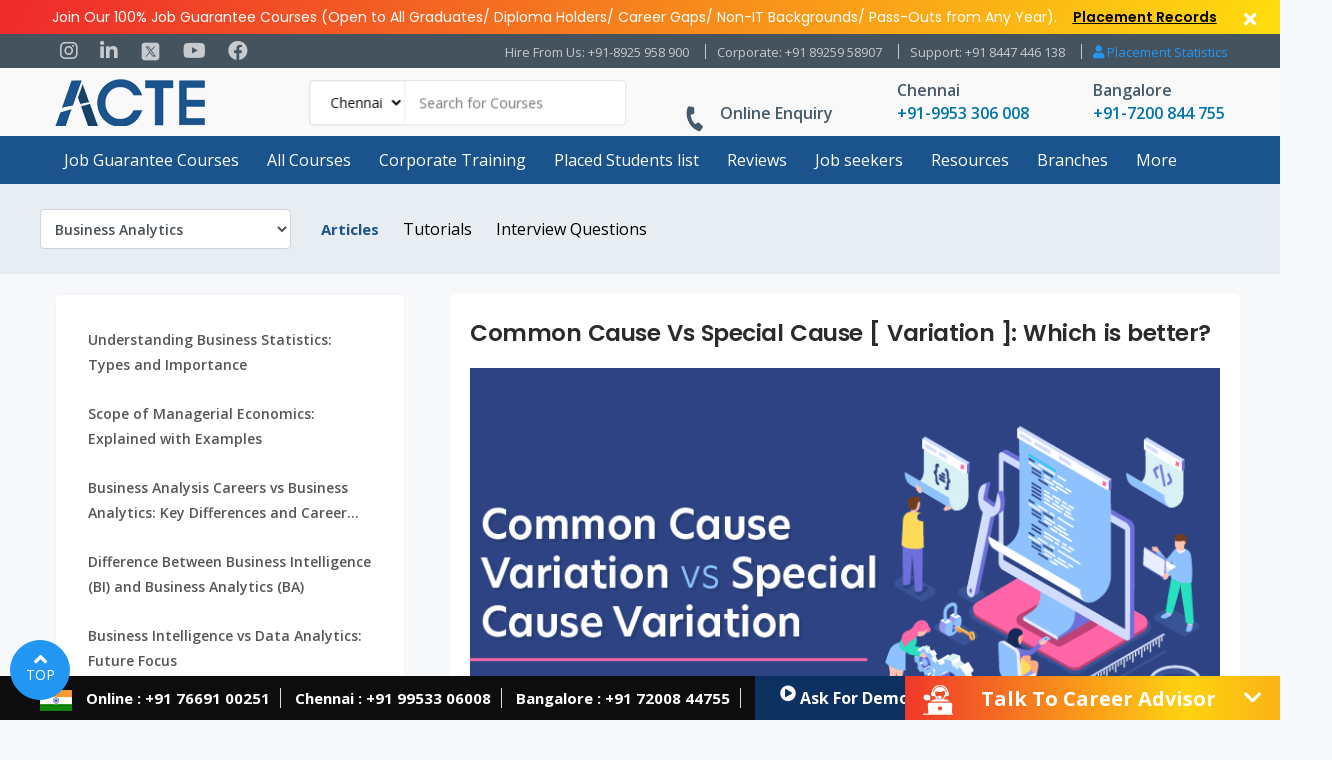

--- FILE ---
content_type: text/html; charset=UTF-8
request_url: https://www.acte.in/common-cause-variation-vs-special-cause-variation-article
body_size: 108299
content:
<!doctype html>
<html lang="en-US">
<head>
	<meta charset="UTF-8" /> 
	<meta name="viewport" content="width=device-width, initial-scale=1.0" />
	<meta name="google-site-verification" content="eEr3j4-qoYUkU8HYLwiDah88-8lqiC-tcysEChbWc7w" />
	<link rel="profile" href="https://gmpg.org/xfn/11" /> 
<script type="text/javascript"> 
!function(e,t){"use strict";"object"==typeof module&&"object"==typeof module.exports?module.exports=e.document?t(e,!0):function(e){if(!e.document)throw new Error("jQuery requires a window with a document");return t(e)}:t(e)}("undefined"!=typeof window?window:this,function(C,e){"use strict";var t=[],E=C.document,r=Object.getPrototypeOf,s=t.slice,g=t.concat,u=t.push,i=t.indexOf,n={},o=n.toString,v=n.hasOwnProperty,a=v.toString,l=a.call(Object),y={},m=function(e){return"function"==typeof e&&"number"!=typeof e.nodeType},x=function(e){return null!=e&&e===e.window},c={type:!0,src:!0,nonce:!0,noModule:!0};function b(e,t,n){var r,i,o=(n=n||E).createElement("script");if(o.text=e,t)for(r in c)(i=t[r]||t.getAttribute&&t.getAttribute(r))&&o.setAttribute(r,i);n.head.appendChild(o).parentNode.removeChild(o)}function w(e){return null==e?e+"":"object"==typeof e||"function"==typeof e?n[o.call(e)]||"object":typeof e}var f="3.4.1",k=function(e,t){return new k.fn.init(e,t)},p=/^[\s\uFEFF\xA0]+|[\s\uFEFF\xA0]+$/g;function d(e){var t=!!e&&"length"in e&&e.length,n=w(e);return!m(e)&&!x(e)&&("array"===n||0===t||"number"==typeof t&&0<t&&t-1 in e)}k.fn=k.prototype={jquery:f,constructor:k,length:0,toArray:function(){return s.call(this)},get:function(e){return null==e?s.call(this):e<0?this[e+this.length]:this[e]},pushStack:function(e){var t=k.merge(this.constructor(),e);return t.prevObject=this,t},each:function(e){return k.each(this,e)},map:function(n){return this.pushStack(k.map(this,function(e,t){return n.call(e,t,e)}))},slice:function(){return this.pushStack(s.apply(this,arguments))},first:function(){return this.eq(0)},last:function(){return this.eq(-1)},eq:function(e){var t=this.length,n=+e+(e<0?t:0);return this.pushStack(0<=n&&n<t?[this[n]]:[])},end:function(){return this.prevObject||this.constructor()},push:u,sort:t.sort,splice:t.splice},k.extend=k.fn.extend=function(){var e,t,n,r,i,o,a=arguments[0]||{},s=1,u=arguments.length,l=!1;for("boolean"==typeof a&&(l=a,a=arguments[s]||{},s++),"object"==typeof a||m(a)||(a={}),s===u&&(a=this,s--);s<u;s++)if(null!=(e=arguments[s]))for(t in e)r=e[t],"__proto__"!==t&&a!==r&&(l&&r&&(k.isPlainObject(r)||(i=Array.isArray(r)))?(n=a[t],o=i&&!Array.isArray(n)?[]:i||k.isPlainObject(n)?n:{},i=!1,a[t]=k.extend(l,o,r)):void 0!==r&&(a[t]=r));return a},k.extend({expando:"jQuery"+(f+Math.random()).replace(/\D/g,""),isReady:!0,error:function(e){throw new Error(e)},noop:function(){},isPlainObject:function(e){var t,n;return!(!e||"[object Object]"!==o.call(e))&&(!(t=r(e))||"function"==typeof(n=v.call(t,"constructor")&&t.constructor)&&a.call(n)===l)},isEmptyObject:function(e){var t;for(t in e)return!1;return!0},globalEval:function(e,t){b(e,{nonce:t&&t.nonce})},each:function(e,t){var n,r=0;if(d(e)){for(n=e.length;r<n;r++)if(!1===t.call(e[r],r,e[r]))break}else for(r in e)if(!1===t.call(e[r],r,e[r]))break;return e},trim:function(e){return null==e?"":(e+"").replace(p,"")},makeArray:function(e,t){var n=t||[];return null!=e&&(d(Object(e))?k.merge(n,"string"==typeof e?[e]:e):u.call(n,e)),n},inArray:function(e,t,n){return null==t?-1:i.call(t,e,n)},merge:function(e,t){for(var n=+t.length,r=0,i=e.length;r<n;r++)e[i++]=t[r];return e.length=i,e},grep:function(e,t,n){for(var r=[],i=0,o=e.length,a=!n;i<o;i++)!t(e[i],i)!==a&&r.push(e[i]);return r},map:function(e,t,n){var r,i,o=0,a=[];if(d(e))for(r=e.length;o<r;o++)null!=(i=t(e[o],o,n))&&a.push(i);else for(o in e)null!=(i=t(e[o],o,n))&&a.push(i);return g.apply([],a)},guid:1,support:y}),"function"==typeof Symbol&&(k.fn[Symbol.iterator]=t[Symbol.iterator]),k.each("Boolean Number String Function Array Date RegExp Object Error Symbol".split(" "),function(e,t){n["[object "+t+"]"]=t.toLowerCase()});var h=function(n){var e,d,b,o,i,h,f,g,w,u,l,T,C,a,E,v,s,c,y,k="sizzle"+1*new Date,m=n.document,S=0,r=0,p=ue(),x=ue(),N=ue(),A=ue(),D=function(e,t){return e===t&&(l=!0),0},j={}.hasOwnProperty,t=[],q=t.pop,L=t.push,H=t.push,O=t.slice,P=function(e,t){for(var n=0,r=e.length;n<r;n++)if(e[n]===t)return n;return-1},R="checked|selected|async|autofocus|autoplay|controls|defer|disabled|hidden|ismap|loop|multiple|open|readonly|required|scoped",M="[\\x20\\t\\r\\n\\f]",I="(?:\\\\.|[\\w-]|[^\0-\\xa0])+",W="\\["+M+"*("+I+")(?:"+M+"*([*^$|!~]?=)"+M+"*(?:'((?:\\\\.|[^\\\\'])*)'|\"((?:\\\\.|[^\\\\\"])*)\"|("+I+"))|)"+M+"*\\]",$=":("+I+")(?:\\((('((?:\\\\.|[^\\\\'])*)'|\"((?:\\\\.|[^\\\\\"])*)\")|((?:\\\\.|[^\\\\()[\\]]|"+W+")*)|.*)\\)|)",F=new RegExp(M+"+","g"),B=new RegExp("^"+M+"+|((?:^|[^\\\\])(?:\\\\.)*)"+M+"+$","g"),_=new RegExp("^"+M+"*,"+M+"*"),z=new RegExp("^"+M+"*([>+~]|"+M+")"+M+"*"),U=new RegExp(M+"|>"),X=new RegExp($),V=new RegExp("^"+I+"$"),G={ID:new RegExp("^#("+I+")"),CLASS:new RegExp("^\\.("+I+")"),TAG:new RegExp("^("+I+"|[*])"),ATTR:new RegExp("^"+W),PSEUDO:new RegExp("^"+$),CHILD:new RegExp("^:(only|first|last|nth|nth-last)-(child|of-type)(?:\\("+M+"*(even|odd|(([+-]|)(\\d*)n|)"+M+"*(?:([+-]|)"+M+"*(\\d+)|))"+M+"*\\)|)","i"),bool:new RegExp("^(?:"+R+")$","i"),needsContext:new RegExp("^"+M+"*[>+~]|:(even|odd|eq|gt|lt|nth|first|last)(?:\\("+M+"*((?:-\\d)?\\d*)"+M+"*\\)|)(?=[^-]|$)","i")},Y=/HTML$/i,Q=/^(?:input|select|textarea|button)$/i,J=/^h\d$/i,K=/^[^{]+\{\s*\[native \w/,Z=/^(?:#([\w-]+)|(\w+)|\.([\w-]+))$/,ee=/[+~]/,te=new RegExp("\\\\([\\da-f]{1,6}"+M+"?|("+M+")|.)","ig"),ne=function(e,t,n){var r="0x"+t-65536;return r!=r||n?t:r<0?String.fromCharCode(r+65536):String.fromCharCode(r>>10|55296,1023&r|56320)},re=/([\0-\x1f\x7f]|^-?\d)|^-$|[^\0-\x1f\x7f-\uFFFF\w-]/g,ie=function(e,t){return t?"\0"===e?"\ufffd":e.slice(0,-1)+"\\"+e.charCodeAt(e.length-1).toString(16)+" ":"\\"+e},oe=function(){T()},ae=be(function(e){return!0===e.disabled&&"fieldset"===e.nodeName.toLowerCase()},{dir:"parentNode",next:"legend"});try{H.apply(t=O.call(m.childNodes),m.childNodes),t[m.childNodes.length].nodeType}catch(e){H={apply:t.length?function(e,t){L.apply(e,O.call(t))}:function(e,t){var n=e.length,r=0;while(e[n++]=t[r++]);e.length=n-1}}}function se(t,e,n,r){var i,o,a,s,u,l,c,f=e&&e.ownerDocument,p=e?e.nodeType:9;if(n=n||[],"string"!=typeof t||!t||1!==p&&9!==p&&11!==p)return n;if(!r&&((e?e.ownerDocument||e:m)!==C&&T(e),e=e||C,E)){if(11!==p&&(u=Z.exec(t)))if(i=u[1]){if(9===p){if(!(a=e.getElementById(i)))return n;if(a.id===i)return n.push(a),n}else if(f&&(a=f.getElementById(i))&&y(e,a)&&a.id===i)return n.push(a),n}else{if(u[2])return H.apply(n,e.getElementsByTagName(t)),n;if((i=u[3])&&d.getElementsByClassName&&e.getElementsByClassName)return H.apply(n,e.getElementsByClassName(i)),n}if(d.qsa&&!A[t+" "]&&(!v||!v.test(t))&&(1!==p||"object"!==e.nodeName.toLowerCase())){if(c=t,f=e,1===p&&U.test(t)){(s=e.getAttribute("id"))?s=s.replace(re,ie):e.setAttribute("id",s=k),o=(l=h(t)).length;while(o--)l[o]="#"+s+" "+xe(l[o]);c=l.join(","),f=ee.test(t)&&ye(e.parentNode)||e}try{return H.apply(n,f.querySelectorAll(c)),n}catch(e){A(t,!0)}finally{s===k&&e.removeAttribute("id")}}}return g(t.replace(B,"$1"),e,n,r)}function ue(){var r=[];return function e(t,n){return r.push(t+" ")>b.cacheLength&&delete e[r.shift()],e[t+" "]=n}}function le(e){return e[k]=!0,e}function ce(e){var t=C.createElement("fieldset");try{return!!e(t)}catch(e){return!1}finally{t.parentNode&&t.parentNode.removeChild(t),t=null}}function fe(e,t){var n=e.split("|"),r=n.length;while(r--)b.attrHandle[n[r]]=t}function pe(e,t){var n=t&&e,r=n&&1===e.nodeType&&1===t.nodeType&&e.sourceIndex-t.sourceIndex;if(r)return r;if(n)while(n=n.nextSibling)if(n===t)return-1;return e?1:-1}function de(t){return function(e){return"input"===e.nodeName.toLowerCase()&&e.type===t}}function he(n){return function(e){var t=e.nodeName.toLowerCase();return("input"===t||"button"===t)&&e.type===n}}function ge(t){return function(e){return"form"in e?e.parentNode&&!1===e.disabled?"label"in e?"label"in e.parentNode?e.parentNode.disabled===t:e.disabled===t:e.isDisabled===t||e.isDisabled!==!t&&ae(e)===t:e.disabled===t:"label"in e&&e.disabled===t}}function ve(a){return le(function(o){return o=+o,le(function(e,t){var n,r=a([],e.length,o),i=r.length;while(i--)e[n=r[i]]&&(e[n]=!(t[n]=e[n]))})})}function ye(e){return e&&"undefined"!=typeof e.getElementsByTagName&&e}for(e in d=se.support={},i=se.isXML=function(e){var t=e.namespaceURI,n=(e.ownerDocument||e).documentElement;return!Y.test(t||n&&n.nodeName||"HTML")},T=se.setDocument=function(e){var t,n,r=e?e.ownerDocument||e:m;return r!==C&&9===r.nodeType&&r.documentElement&&(a=(C=r).documentElement,E=!i(C),m!==C&&(n=C.defaultView)&&n.top!==n&&(n.addEventListener?n.addEventListener("unload",oe,!1):n.attachEvent&&n.attachEvent("onunload",oe)),d.attributes=ce(function(e){return e.className="i",!e.getAttribute("className")}),d.getElementsByTagName=ce(function(e){return e.appendChild(C.createComment("")),!e.getElementsByTagName("*").length}),d.getElementsByClassName=K.test(C.getElementsByClassName),d.getById=ce(function(e){return a.appendChild(e).id=k,!C.getElementsByName||!C.getElementsByName(k).length}),d.getById?(b.filter.ID=function(e){var t=e.replace(te,ne);return function(e){return e.getAttribute("id")===t}},b.find.ID=function(e,t){if("undefined"!=typeof t.getElementById&&E){var n=t.getElementById(e);return n?[n]:[]}}):(b.filter.ID=function(e){var n=e.replace(te,ne);return function(e){var t="undefined"!=typeof e.getAttributeNode&&e.getAttributeNode("id");return t&&t.value===n}},b.find.ID=function(e,t){if("undefined"!=typeof t.getElementById&&E){var n,r,i,o=t.getElementById(e);if(o){if((n=o.getAttributeNode("id"))&&n.value===e)return[o];i=t.getElementsByName(e),r=0;while(o=i[r++])if((n=o.getAttributeNode("id"))&&n.value===e)return[o]}return[]}}),b.find.TAG=d.getElementsByTagName?function(e,t){return"undefined"!=typeof t.getElementsByTagName?t.getElementsByTagName(e):d.qsa?t.querySelectorAll(e):void 0}:function(e,t){var n,r=[],i=0,o=t.getElementsByTagName(e);if("*"===e){while(n=o[i++])1===n.nodeType&&r.push(n);return r}return o},b.find.CLASS=d.getElementsByClassName&&function(e,t){if("undefined"!=typeof t.getElementsByClassName&&E)return t.getElementsByClassName(e)},s=[],v=[],(d.qsa=K.test(C.querySelectorAll))&&(ce(function(e){a.appendChild(e).innerHTML="<a id='"+k+"'></a><select id='"+k+"-\r\\' msallowcapture=''><option selected=''></option></select>",e.querySelectorAll("[msallowcapture^='']").length&&v.push("[*^$]="+M+"*(?:''|\"\")"),e.querySelectorAll("[selected]").length||v.push("\\["+M+"*(?:value|"+R+")"),e.querySelectorAll("[id~="+k+"-]").length||v.push("~="),e.querySelectorAll(":checked").length||v.push(":checked"),e.querySelectorAll("a#"+k+"+*").length||v.push(".#.+[+~]")}),ce(function(e){e.innerHTML="<a href='' disabled='disabled'></a><select disabled='disabled'><option/></select>";var t=C.createElement("input");t.setAttribute("type","hidden"),e.appendChild(t).setAttribute("name","D"),e.querySelectorAll("[name=d]").length&&v.push("name"+M+"*[*^$|!~]?="),2!==e.querySelectorAll(":enabled").length&&v.push(":enabled",":disabled"),a.appendChild(e).disabled=!0,2!==e.querySelectorAll(":disabled").length&&v.push(":enabled",":disabled"),e.querySelectorAll("*,:x"),v.push(",.*:")})),(d.matchesSelector=K.test(c=a.matches||a.webkitMatchesSelector||a.mozMatchesSelector||a.oMatchesSelector||a.msMatchesSelector))&&ce(function(e){d.disconnectedMatch=c.call(e,"*"),c.call(e,"[s!='']:x"),s.push("!=",$)}),v=v.length&&new RegExp(v.join("|")),s=s.length&&new RegExp(s.join("|")),t=K.test(a.compareDocumentPosition),y=t||K.test(a.contains)?function(e,t){var n=9===e.nodeType?e.documentElement:e,r=t&&t.parentNode;return e===r||!(!r||1!==r.nodeType||!(n.contains?n.contains(r):e.compareDocumentPosition&&16&e.compareDocumentPosition(r)))}:function(e,t){if(t)while(t=t.parentNode)if(t===e)return!0;return!1},D=t?function(e,t){if(e===t)return l=!0,0;var n=!e.compareDocumentPosition-!t.compareDocumentPosition;return n||(1&(n=(e.ownerDocument||e)===(t.ownerDocument||t)?e.compareDocumentPosition(t):1)||!d.sortDetached&&t.compareDocumentPosition(e)===n?e===C||e.ownerDocument===m&&y(m,e)?-1:t===C||t.ownerDocument===m&&y(m,t)?1:u?P(u,e)-P(u,t):0:4&n?-1:1)}:function(e,t){if(e===t)return l=!0,0;var n,r=0,i=e.parentNode,o=t.parentNode,a=[e],s=[t];if(!i||!o)return e===C?-1:t===C?1:i?-1:o?1:u?P(u,e)-P(u,t):0;if(i===o)return pe(e,t);n=e;while(n=n.parentNode)a.unshift(n);n=t;while(n=n.parentNode)s.unshift(n);while(a[r]===s[r])r++;return r?pe(a[r],s[r]):a[r]===m?-1:s[r]===m?1:0}),C},se.matches=function(e,t){return se(e,null,null,t)},se.matchesSelector=function(e,t){if((e.ownerDocument||e)!==C&&T(e),d.matchesSelector&&E&&!A[t+" "]&&(!s||!s.test(t))&&(!v||!v.test(t)))try{var n=c.call(e,t);if(n||d.disconnectedMatch||e.document&&11!==e.document.nodeType)return n}catch(e){A(t,!0)}return 0<se(t,C,null,[e]).length},se.contains=function(e,t){return(e.ownerDocument||e)!==C&&T(e),y(e,t)},se.attr=function(e,t){(e.ownerDocument||e)!==C&&T(e);var n=b.attrHandle[t.toLowerCase()],r=n&&j.call(b.attrHandle,t.toLowerCase())?n(e,t,!E):void 0;return void 0!==r?r:d.attributes||!E?e.getAttribute(t):(r=e.getAttributeNode(t))&&r.specified?r.value:null},se.escape=function(e){return(e+"").replace(re,ie)},se.error=function(e){throw new Error("Syntax error, unrecognized expression: "+e)},se.uniqueSort=function(e){var t,n=[],r=0,i=0;if(l=!d.detectDuplicates,u=!d.sortStable&&e.slice(0),e.sort(D),l){while(t=e[i++])t===e[i]&&(r=n.push(i));while(r--)e.splice(n[r],1)}return u=null,e},o=se.getText=function(e){var t,n="",r=0,i=e.nodeType;if(i){if(1===i||9===i||11===i){if("string"==typeof e.textContent)return e.textContent;for(e=e.firstChild;e;e=e.nextSibling)n+=o(e)}else if(3===i||4===i)return e.nodeValue}else while(t=e[r++])n+=o(t);return n},(b=se.selectors={cacheLength:50,createPseudo:le,match:G,attrHandle:{},find:{},relative:{">":{dir:"parentNode",first:!0}," ":{dir:"parentNode"},"+":{dir:"previousSibling",first:!0},"~":{dir:"previousSibling"}},preFilter:{ATTR:function(e){return e[1]=e[1].replace(te,ne),e[3]=(e[3]||e[4]||e[5]||"").replace(te,ne),"~="===e[2]&&(e[3]=" "+e[3]+" "),e.slice(0,4)},CHILD:function(e){return e[1]=e[1].toLowerCase(),"nth"===e[1].slice(0,3)?(e[3]||se.error(e[0]),e[4]=+(e[4]?e[5]+(e[6]||1):2*("even"===e[3]||"odd"===e[3])),e[5]=+(e[7]+e[8]||"odd"===e[3])):e[3]&&se.error(e[0]),e},PSEUDO:function(e){var t,n=!e[6]&&e[2];return G.CHILD.test(e[0])?null:(e[3]?e[2]=e[4]||e[5]||"":n&&X.test(n)&&(t=h(n,!0))&&(t=n.indexOf(")",n.length-t)-n.length)&&(e[0]=e[0].slice(0,t),e[2]=n.slice(0,t)),e.slice(0,3))}},filter:{TAG:function(e){var t=e.replace(te,ne).toLowerCase();return"*"===e?function(){return!0}:function(e){return e.nodeName&&e.nodeName.toLowerCase()===t}},CLASS:function(e){var t=p[e+" "];return t||(t=new RegExp("(^|"+M+")"+e+"("+M+"|$)"))&&p(e,function(e){return t.test("string"==typeof e.className&&e.className||"undefined"!=typeof e.getAttribute&&e.getAttribute("class")||"")})},ATTR:function(n,r,i){return function(e){var t=se.attr(e,n);return null==t?"!="===r:!r||(t+="","="===r?t===i:"!="===r?t!==i:"^="===r?i&&0===t.indexOf(i):"*="===r?i&&-1<t.indexOf(i):"$="===r?i&&t.slice(-i.length)===i:"~="===r?-1<(" "+t.replace(F," ")+" ").indexOf(i):"|="===r&&(t===i||t.slice(0,i.length+1)===i+"-"))}},CHILD:function(h,e,t,g,v){var y="nth"!==h.slice(0,3),m="last"!==h.slice(-4),x="of-type"===e;return 1===g&&0===v?function(e){return!!e.parentNode}:function(e,t,n){var r,i,o,a,s,u,l=y!==m?"nextSibling":"previousSibling",c=e.parentNode,f=x&&e.nodeName.toLowerCase(),p=!n&&!x,d=!1;if(c){if(y){while(l){a=e;while(a=a[l])if(x?a.nodeName.toLowerCase()===f:1===a.nodeType)return!1;u=l="only"===h&&!u&&"nextSibling"}return!0}if(u=[m?c.firstChild:c.lastChild],m&&p){d=(s=(r=(i=(o=(a=c)[k]||(a[k]={}))[a.uniqueID]||(o[a.uniqueID]={}))[h]||[])[0]===S&&r[1])&&r[2],a=s&&c.childNodes[s];while(a=++s&&a&&a[l]||(d=s=0)||u.pop())if(1===a.nodeType&&++d&&a===e){i[h]=[S,s,d];break}}else if(p&&(d=s=(r=(i=(o=(a=e)[k]||(a[k]={}))[a.uniqueID]||(o[a.uniqueID]={}))[h]||[])[0]===S&&r[1]),!1===d)while(a=++s&&a&&a[l]||(d=s=0)||u.pop())if((x?a.nodeName.toLowerCase()===f:1===a.nodeType)&&++d&&(p&&((i=(o=a[k]||(a[k]={}))[a.uniqueID]||(o[a.uniqueID]={}))[h]=[S,d]),a===e))break;return(d-=v)===g||d%g==0&&0<=d/g}}},PSEUDO:function(e,o){var t,a=b.pseudos[e]||b.setFilters[e.toLowerCase()]||se.error("unsupported pseudo: "+e);return a[k]?a(o):1<a.length?(t=[e,e,"",o],b.setFilters.hasOwnProperty(e.toLowerCase())?le(function(e,t){var n,r=a(e,o),i=r.length;while(i--)e[n=P(e,r[i])]=!(t[n]=r[i])}):function(e){return a(e,0,t)}):a}},pseudos:{not:le(function(e){var r=[],i=[],s=f(e.replace(B,"$1"));return s[k]?le(function(e,t,n,r){var i,o=s(e,null,r,[]),a=e.length;while(a--)(i=o[a])&&(e[a]=!(t[a]=i))}):function(e,t,n){return r[0]=e,s(r,null,n,i),r[0]=null,!i.pop()}}),has:le(function(t){return function(e){return 0<se(t,e).length}}),contains:le(function(t){return t=t.replace(te,ne),function(e){return-1<(e.textContent||o(e)).indexOf(t)}}),lang:le(function(n){return V.test(n||"")||se.error("unsupported lang: "+n),n=n.replace(te,ne).toLowerCase(),function(e){var t;do{if(t=E?e.lang:e.getAttribute("xml:lang")||e.getAttribute("lang"))return(t=t.toLowerCase())===n||0===t.indexOf(n+"-")}while((e=e.parentNode)&&1===e.nodeType);return!1}}),target:function(e){var t=n.location&&n.location.hash;return t&&t.slice(1)===e.id},root:function(e){return e===a},focus:function(e){return e===C.activeElement&&(!C.hasFocus||C.hasFocus())&&!!(e.type||e.href||~e.tabIndex)},enabled:ge(!1),disabled:ge(!0),checked:function(e){var t=e.nodeName.toLowerCase();return"input"===t&&!!e.checked||"option"===t&&!!e.selected},selected:function(e){return e.parentNode&&e.parentNode.selectedIndex,!0===e.selected},empty:function(e){for(e=e.firstChild;e;e=e.nextSibling)if(e.nodeType<6)return!1;return!0},parent:function(e){return!b.pseudos.empty(e)},header:function(e){return J.test(e.nodeName)},input:function(e){return Q.test(e.nodeName)},button:function(e){var t=e.nodeName.toLowerCase();return"input"===t&&"button"===e.type||"button"===t},text:function(e){var t;return"input"===e.nodeName.toLowerCase()&&"text"===e.type&&(null==(t=e.getAttribute("type"))||"text"===t.toLowerCase())},first:ve(function(){return[0]}),last:ve(function(e,t){return[t-1]}),eq:ve(function(e,t,n){return[n<0?n+t:n]}),even:ve(function(e,t){for(var n=0;n<t;n+=2)e.push(n);return e}),odd:ve(function(e,t){for(var n=1;n<t;n+=2)e.push(n);return e}),lt:ve(function(e,t,n){for(var r=n<0?n+t:t<n?t:n;0<=--r;)e.push(r);return e}),gt:ve(function(e,t,n){for(var r=n<0?n+t:n;++r<t;)e.push(r);return e})}}).pseudos.nth=b.pseudos.eq,{radio:!0,checkbox:!0,file:!0,password:!0,image:!0})b.pseudos[e]=de(e);for(e in{submit:!0,reset:!0})b.pseudos[e]=he(e);function me(){}function xe(e){for(var t=0,n=e.length,r="";t<n;t++)r+=e[t].value;return r}function be(s,e,t){var u=e.dir,l=e.next,c=l||u,f=t&&"parentNode"===c,p=r++;return e.first?function(e,t,n){while(e=e[u])if(1===e.nodeType||f)return s(e,t,n);return!1}:function(e,t,n){var r,i,o,a=[S,p];if(n){while(e=e[u])if((1===e.nodeType||f)&&s(e,t,n))return!0}else while(e=e[u])if(1===e.nodeType||f)if(i=(o=e[k]||(e[k]={}))[e.uniqueID]||(o[e.uniqueID]={}),l&&l===e.nodeName.toLowerCase())e=e[u]||e;else{if((r=i[c])&&r[0]===S&&r[1]===p)return a[2]=r[2];if((i[c]=a)[2]=s(e,t,n))return!0}return!1}}function we(i){return 1<i.length?function(e,t,n){var r=i.length;while(r--)if(!i[r](e,t,n))return!1;return!0}:i[0]}function Te(e,t,n,r,i){for(var o,a=[],s=0,u=e.length,l=null!=t;s<u;s++)(o=e[s])&&(n&&!n(o,r,i)||(a.push(o),l&&t.push(s)));return a}function Ce(d,h,g,v,y,e){return v&&!v[k]&&(v=Ce(v)),y&&!y[k]&&(y=Ce(y,e)),le(function(e,t,n,r){var i,o,a,s=[],u=[],l=t.length,c=e||function(e,t,n){for(var r=0,i=t.length;r<i;r++)se(e,t[r],n);return n}(h||"*",n.nodeType?[n]:n,[]),f=!d||!e&&h?c:Te(c,s,d,n,r),p=g?y||(e?d:l||v)?[]:t:f;if(g&&g(f,p,n,r),v){i=Te(p,u),v(i,[],n,r),o=i.length;while(o--)(a=i[o])&&(p[u[o]]=!(f[u[o]]=a))}if(e){if(y||d){if(y){i=[],o=p.length;while(o--)(a=p[o])&&i.push(f[o]=a);y(null,p=[],i,r)}o=p.length;while(o--)(a=p[o])&&-1<(i=y?P(e,a):s[o])&&(e[i]=!(t[i]=a))}}else p=Te(p===t?p.splice(l,p.length):p),y?y(null,t,p,r):H.apply(t,p)})}function Ee(e){for(var i,t,n,r=e.length,o=b.relative[e[0].type],a=o||b.relative[" "],s=o?1:0,u=be(function(e){return e===i},a,!0),l=be(function(e){return-1<P(i,e)},a,!0),c=[function(e,t,n){var r=!o&&(n||t!==w)||((i=t).nodeType?u(e,t,n):l(e,t,n));return i=null,r}];s<r;s++)if(t=b.relative[e[s].type])c=[be(we(c),t)];else{if((t=b.filter[e[s].type].apply(null,e[s].matches))[k]){for(n=++s;n<r;n++)if(b.relative[e[n].type])break;return Ce(1<s&&we(c),1<s&&xe(e.slice(0,s-1).concat({value:" "===e[s-2].type?"*":""})).replace(B,"$1"),t,s<n&&Ee(e.slice(s,n)),n<r&&Ee(e=e.slice(n)),n<r&&xe(e))}c.push(t)}return we(c)}return me.prototype=b.filters=b.pseudos,b.setFilters=new me,h=se.tokenize=function(e,t){var n,r,i,o,a,s,u,l=x[e+" "];if(l)return t?0:l.slice(0);a=e,s=[],u=b.preFilter;while(a){for(o in n&&!(r=_.exec(a))||(r&&(a=a.slice(r[0].length)||a),s.push(i=[])),n=!1,(r=z.exec(a))&&(n=r.shift(),i.push({value:n,type:r[0].replace(B," ")}),a=a.slice(n.length)),b.filter)!(r=G[o].exec(a))||u[o]&&!(r=u[o](r))||(n=r.shift(),i.push({value:n,type:o,matches:r}),a=a.slice(n.length));if(!n)break}return t?a.length:a?se.error(e):x(e,s).slice(0)},f=se.compile=function(e,t){var n,v,y,m,x,r,i=[],o=[],a=N[e+" "];if(!a){t||(t=h(e)),n=t.length;while(n--)(a=Ee(t[n]))[k]?i.push(a):o.push(a);(a=N(e,(v=o,m=0<(y=i).length,x=0<v.length,r=function(e,t,n,r,i){var o,a,s,u=0,l="0",c=e&&[],f=[],p=w,d=e||x&&b.find.TAG("*",i),h=S+=null==p?1:Math.random()||.1,g=d.length;for(i&&(w=t===C||t||i);l!==g&&null!=(o=d[l]);l++){if(x&&o){a=0,t||o.ownerDocument===C||(T(o),n=!E);while(s=v[a++])if(s(o,t||C,n)){r.push(o);break}i&&(S=h)}m&&((o=!s&&o)&&u--,e&&c.push(o))}if(u+=l,m&&l!==u){a=0;while(s=y[a++])s(c,f,t,n);if(e){if(0<u)while(l--)c[l]||f[l]||(f[l]=q.call(r));f=Te(f)}H.apply(r,f),i&&!e&&0<f.length&&1<u+y.length&&se.uniqueSort(r)}return i&&(S=h,w=p),c},m?le(r):r))).selector=e}return a},g=se.select=function(e,t,n,r){var i,o,a,s,u,l="function"==typeof e&&e,c=!r&&h(e=l.selector||e);if(n=n||[],1===c.length){if(2<(o=c[0]=c[0].slice(0)).length&&"ID"===(a=o[0]).type&&9===t.nodeType&&E&&b.relative[o[1].type]){if(!(t=(b.find.ID(a.matches[0].replace(te,ne),t)||[])[0]))return n;l&&(t=t.parentNode),e=e.slice(o.shift().value.length)}i=G.needsContext.test(e)?0:o.length;while(i--){if(a=o[i],b.relative[s=a.type])break;if((u=b.find[s])&&(r=u(a.matches[0].replace(te,ne),ee.test(o[0].type)&&ye(t.parentNode)||t))){if(o.splice(i,1),!(e=r.length&&xe(o)))return H.apply(n,r),n;break}}}return(l||f(e,c))(r,t,!E,n,!t||ee.test(e)&&ye(t.parentNode)||t),n},d.sortStable=k.split("").sort(D).join("")===k,d.detectDuplicates=!!l,T(),d.sortDetached=ce(function(e){return 1&e.compareDocumentPosition(C.createElement("fieldset"))}),ce(function(e){return e.innerHTML="<a href='#'></a>","#"===e.firstChild.getAttribute("href")})||fe("type|href|height|width",function(e,t,n){if(!n)return e.getAttribute(t,"type"===t.toLowerCase()?1:2)}),d.attributes&&ce(function(e){return e.innerHTML="<input/>",e.firstChild.setAttribute("value",""),""===e.firstChild.getAttribute("value")})||fe("value",function(e,t,n){if(!n&&"input"===e.nodeName.toLowerCase())return e.defaultValue}),ce(function(e){return null==e.getAttribute("disabled")})||fe(R,function(e,t,n){var r;if(!n)return!0===e[t]?t.toLowerCase():(r=e.getAttributeNode(t))&&r.specified?r.value:null}),se}(C);k.find=h,k.expr=h.selectors,k.expr[":"]=k.expr.pseudos,k.uniqueSort=k.unique=h.uniqueSort,k.text=h.getText,k.isXMLDoc=h.isXML,k.contains=h.contains,k.escapeSelector=h.escape;var T=function(e,t,n){var r=[],i=void 0!==n;while((e=e[t])&&9!==e.nodeType)if(1===e.nodeType){if(i&&k(e).is(n))break;r.push(e)}return r},S=function(e,t){for(var n=[];e;e=e.nextSibling)1===e.nodeType&&e!==t&&n.push(e);return n},N=k.expr.match.needsContext;function A(e,t){return e.nodeName&&e.nodeName.toLowerCase()===t.toLowerCase()}var D=/^<([a-z][^\/\0>:\x20\t\r\n\f]*)[\x20\t\r\n\f]*\/?>(?:<\/\1>|)$/i;function j(e,n,r){return m(n)?k.grep(e,function(e,t){return!!n.call(e,t,e)!==r}):n.nodeType?k.grep(e,function(e){return e===n!==r}):"string"!=typeof n?k.grep(e,function(e){return-1<i.call(n,e)!==r}):k.filter(n,e,r)}k.filter=function(e,t,n){var r=t[0];return n&&(e=":not("+e+")"),1===t.length&&1===r.nodeType?k.find.matchesSelector(r,e)?[r]:[]:k.find.matches(e,k.grep(t,function(e){return 1===e.nodeType}))},k.fn.extend({find:function(e){var t,n,r=this.length,i=this;if("string"!=typeof e)return this.pushStack(k(e).filter(function(){for(t=0;t<r;t++)if(k.contains(i[t],this))return!0}));for(n=this.pushStack([]),t=0;t<r;t++)k.find(e,i[t],n);return 1<r?k.uniqueSort(n):n},filter:function(e){return this.pushStack(j(this,e||[],!1))},not:function(e){return this.pushStack(j(this,e||[],!0))},is:function(e){return!!j(this,"string"==typeof e&&N.test(e)?k(e):e||[],!1).length}});var q,L=/^(?:\s*(<[\w\W]+>)[^>]*|#([\w-]+))$/;(k.fn.init=function(e,t,n){var r,i;if(!e)return this;if(n=n||q,"string"==typeof e){if(!(r="<"===e[0]&&">"===e[e.length-1]&&3<=e.length?[null,e,null]:L.exec(e))||!r[1]&&t)return!t||t.jquery?(t||n).find(e):this.constructor(t).find(e);if(r[1]){if(t=t instanceof k?t[0]:t,k.merge(this,k.parseHTML(r[1],t&&t.nodeType?t.ownerDocument||t:E,!0)),D.test(r[1])&&k.isPlainObject(t))for(r in t)m(this[r])?this[r](t[r]):this.attr(r,t[r]);return this}return(i=E.getElementById(r[2]))&&(this[0]=i,this.length=1),this}return e.nodeType?(this[0]=e,this.length=1,this):m(e)?void 0!==n.ready?n.ready(e):e(k):k.makeArray(e,this)}).prototype=k.fn,q=k(E);var H=/^(?:parents|prev(?:Until|All))/,O={children:!0,contents:!0,next:!0,prev:!0};function P(e,t){while((e=e[t])&&1!==e.nodeType);return e}k.fn.extend({has:function(e){var t=k(e,this),n=t.length;return this.filter(function(){for(var e=0;e<n;e++)if(k.contains(this,t[e]))return!0})},closest:function(e,t){var n,r=0,i=this.length,o=[],a="string"!=typeof e&&k(e);if(!N.test(e))for(;r<i;r++)for(n=this[r];n&&n!==t;n=n.parentNode)if(n.nodeType<11&&(a?-1<a.index(n):1===n.nodeType&&k.find.matchesSelector(n,e))){o.push(n);break}return this.pushStack(1<o.length?k.uniqueSort(o):o)},index:function(e){return e?"string"==typeof e?i.call(k(e),this[0]):i.call(this,e.jquery?e[0]:e):this[0]&&this[0].parentNode?this.first().prevAll().length:-1},add:function(e,t){return this.pushStack(k.uniqueSort(k.merge(this.get(),k(e,t))))},addBack:function(e){return this.add(null==e?this.prevObject:this.prevObject.filter(e))}}),k.each({parent:function(e){var t=e.parentNode;return t&&11!==t.nodeType?t:null},parents:function(e){return T(e,"parentNode")},parentsUntil:function(e,t,n){return T(e,"parentNode",n)},next:function(e){return P(e,"nextSibling")},prev:function(e){return P(e,"previousSibling")},nextAll:function(e){return T(e,"nextSibling")},prevAll:function(e){return T(e,"previousSibling")},nextUntil:function(e,t,n){return T(e,"nextSibling",n)},prevUntil:function(e,t,n){return T(e,"previousSibling",n)},siblings:function(e){return S((e.parentNode||{}).firstChild,e)},children:function(e){return S(e.firstChild)},contents:function(e){return"undefined"!=typeof e.contentDocument?e.contentDocument:(A(e,"template")&&(e=e.content||e),k.merge([],e.childNodes))}},function(r,i){k.fn[r]=function(e,t){var n=k.map(this,i,e);return"Until"!==r.slice(-5)&&(t=e),t&&"string"==typeof t&&(n=k.filter(t,n)),1<this.length&&(O[r]||k.uniqueSort(n),H.test(r)&&n.reverse()),this.pushStack(n)}});var R=/[^\x20\t\r\n\f]+/g;function M(e){return e}function I(e){throw e}function W(e,t,n,r){var i;try{e&&m(i=e.promise)?i.call(e).done(t).fail(n):e&&m(i=e.then)?i.call(e,t,n):t.apply(void 0,[e].slice(r))}catch(e){n.apply(void 0,[e])}}k.Callbacks=function(r){var e,n;r="string"==typeof r?(e=r,n={},k.each(e.match(R)||[],function(e,t){n[t]=!0}),n):k.extend({},r);var i,t,o,a,s=[],u=[],l=-1,c=function(){for(a=a||r.once,o=i=!0;u.length;l=-1){t=u.shift();while(++l<s.length)!1===s[l].apply(t[0],t[1])&&r.stopOnFalse&&(l=s.length,t=!1)}r.memory||(t=!1),i=!1,a&&(s=t?[]:"")},f={add:function(){return s&&(t&&!i&&(l=s.length-1,u.push(t)),function n(e){k.each(e,function(e,t){m(t)?r.unique&&f.has(t)||s.push(t):t&&t.length&&"string"!==w(t)&&n(t)})}(arguments),t&&!i&&c()),this},remove:function(){return k.each(arguments,function(e,t){var n;while(-1<(n=k.inArray(t,s,n)))s.splice(n,1),n<=l&&l--}),this},has:function(e){return e?-1<k.inArray(e,s):0<s.length},empty:function(){return s&&(s=[]),this},disable:function(){return a=u=[],s=t="",this},disabled:function(){return!s},lock:function(){return a=u=[],t||i||(s=t=""),this},locked:function(){return!!a},fireWith:function(e,t){return a||(t=[e,(t=t||[]).slice?t.slice():t],u.push(t),i||c()),this},fire:function(){return f.fireWith(this,arguments),this},fired:function(){return!!o}};return f},k.extend({Deferred:function(e){var o=[["notify","progress",k.Callbacks("memory"),k.Callbacks("memory"),2],["resolve","done",k.Callbacks("once memory"),k.Callbacks("once memory"),0,"resolved"],["reject","fail",k.Callbacks("once memory"),k.Callbacks("once memory"),1,"rejected"]],i="pending",a={state:function(){return i},always:function(){return s.done(arguments).fail(arguments),this},"catch":function(e){return a.then(null,e)},pipe:function(){var i=arguments;return k.Deferred(function(r){k.each(o,function(e,t){var n=m(i[t[4]])&&i[t[4]];s[t[1]](function(){var e=n&&n.apply(this,arguments);e&&m(e.promise)?e.promise().progress(r.notify).done(r.resolve).fail(r.reject):r[t[0]+"With"](this,n?[e]:arguments)})}),i=null}).promise()},then:function(t,n,r){var u=0;function l(i,o,a,s){return function(){var n=this,r=arguments,e=function(){var e,t;if(!(i<u)){if((e=a.apply(n,r))===o.promise())throw new TypeError("Thenable self-resolution");t=e&&("object"==typeof e||"function"==typeof e)&&e.then,m(t)?s?t.call(e,l(u,o,M,s),l(u,o,I,s)):(u++,t.call(e,l(u,o,M,s),l(u,o,I,s),l(u,o,M,o.notifyWith))):(a!==M&&(n=void 0,r=[e]),(s||o.resolveWith)(n,r))}},t=s?e:function(){try{e()}catch(e){k.Deferred.exceptionHook&&k.Deferred.exceptionHook(e,t.stackTrace),u<=i+1&&(a!==I&&(n=void 0,r=[e]),o.rejectWith(n,r))}};i?t():(k.Deferred.getStackHook&&(t.stackTrace=k.Deferred.getStackHook()),C.setTimeout(t))}}return k.Deferred(function(e){o[0][3].add(l(0,e,m(r)?r:M,e.notifyWith)),o[1][3].add(l(0,e,m(t)?t:M)),o[2][3].add(l(0,e,m(n)?n:I))}).promise()},promise:function(e){return null!=e?k.extend(e,a):a}},s={};return k.each(o,function(e,t){var n=t[2],r=t[5];a[t[1]]=n.add,r&&n.add(function(){i=r},o[3-e][2].disable,o[3-e][3].disable,o[0][2].lock,o[0][3].lock),n.add(t[3].fire),s[t[0]]=function(){return s[t[0]+"With"](this===s?void 0:this,arguments),this},s[t[0]+"With"]=n.fireWith}),a.promise(s),e&&e.call(s,s),s},when:function(e){var n=arguments.length,t=n,r=Array(t),i=s.call(arguments),o=k.Deferred(),a=function(t){return function(e){r[t]=this,i[t]=1<arguments.length?s.call(arguments):e,--n||o.resolveWith(r,i)}};if(n<=1&&(W(e,o.done(a(t)).resolve,o.reject,!n),"pending"===o.state()||m(i[t]&&i[t].then)))return o.then();while(t--)W(i[t],a(t),o.reject);return o.promise()}});var $=/^(Eval|Internal|Range|Reference|Syntax|Type|URI)Error$/;k.Deferred.exceptionHook=function(e,t){C.console&&C.console.warn&&e&&$.test(e.name)&&C.console.warn("jQuery.Deferred exception: "+e.message,e.stack,t)},k.readyException=function(e){C.setTimeout(function(){throw e})};var F=k.Deferred();function B(){E.removeEventListener("DOMContentLoaded",B),C.removeEventListener("load",B),k.ready()}k.fn.ready=function(e){return F.then(e)["catch"](function(e){k.readyException(e)}),this},k.extend({isReady:!1,readyWait:1,ready:function(e){(!0===e?--k.readyWait:k.isReady)||(k.isReady=!0)!==e&&0<--k.readyWait||F.resolveWith(E,[k])}}),k.ready.then=F.then,"complete"===E.readyState||"loading"!==E.readyState&&!E.documentElement.doScroll?C.setTimeout(k.ready):(E.addEventListener("DOMContentLoaded",B),C.addEventListener("load",B));var _=function(e,t,n,r,i,o,a){var s=0,u=e.length,l=null==n;if("object"===w(n))for(s in i=!0,n)_(e,t,s,n[s],!0,o,a);else if(void 0!==r&&(i=!0,m(r)||(a=!0),l&&(a?(t.call(e,r),t=null):(l=t,t=function(e,t,n){return l.call(k(e),n)})),t))for(;s<u;s++)t(e[s],n,a?r:r.call(e[s],s,t(e[s],n)));return i?e:l?t.call(e):u?t(e[0],n):o},z=/^-ms-/,U=/-([a-z])/g;function X(e,t){return t.toUpperCase()}function V(e){return e.replace(z,"ms-").replace(U,X)}var G=function(e){return 1===e.nodeType||9===e.nodeType||!+e.nodeType};function Y(){this.expando=k.expando+Y.uid++}Y.uid=1,Y.prototype={cache:function(e){var t=e[this.expando];return t||(t={},G(e)&&(e.nodeType?e[this.expando]=t:Object.defineProperty(e,this.expando,{value:t,configurable:!0}))),t},set:function(e,t,n){var r,i=this.cache(e);if("string"==typeof t)i[V(t)]=n;else for(r in t)i[V(r)]=t[r];return i},get:function(e,t){return void 0===t?this.cache(e):e[this.expando]&&e[this.expando][V(t)]},access:function(e,t,n){return void 0===t||t&&"string"==typeof t&&void 0===n?this.get(e,t):(this.set(e,t,n),void 0!==n?n:t)},remove:function(e,t){var n,r=e[this.expando];if(void 0!==r){if(void 0!==t){n=(t=Array.isArray(t)?t.map(V):(t=V(t))in r?[t]:t.match(R)||[]).length;while(n--)delete r[t[n]]}(void 0===t||k.isEmptyObject(r))&&(e.nodeType?e[this.expando]=void 0:delete e[this.expando])}},hasData:function(e){var t=e[this.expando];return void 0!==t&&!k.isEmptyObject(t)}};var Q=new Y,J=new Y,K=/^(?:\{[\w\W]*\}|\[[\w\W]*\])$/,Z=/[A-Z]/g;function ee(e,t,n){var r,i;if(void 0===n&&1===e.nodeType)if(r="data-"+t.replace(Z,"-$&").toLowerCase(),"string"==typeof(n=e.getAttribute(r))){try{n="true"===(i=n)||"false"!==i&&("null"===i?null:i===+i+""?+i:K.test(i)?JSON.parse(i):i)}catch(e){}J.set(e,t,n)}else n=void 0;return n}k.extend({hasData:function(e){return J.hasData(e)||Q.hasData(e)},data:function(e,t,n){return J.access(e,t,n)},removeData:function(e,t){J.remove(e,t)},_data:function(e,t,n){return Q.access(e,t,n)},_removeData:function(e,t){Q.remove(e,t)}}),k.fn.extend({data:function(n,e){var t,r,i,o=this[0],a=o&&o.attributes;if(void 0===n){if(this.length&&(i=J.get(o),1===o.nodeType&&!Q.get(o,"hasDataAttrs"))){t=a.length;while(t--)a[t]&&0===(r=a[t].name).indexOf("data-")&&(r=V(r.slice(5)),ee(o,r,i[r]));Q.set(o,"hasDataAttrs",!0)}return i}return"object"==typeof n?this.each(function(){J.set(this,n)}):_(this,function(e){var t;if(o&&void 0===e)return void 0!==(t=J.get(o,n))?t:void 0!==(t=ee(o,n))?t:void 0;this.each(function(){J.set(this,n,e)})},null,e,1<arguments.length,null,!0)},removeData:function(e){return this.each(function(){J.remove(this,e)})}}),k.extend({queue:function(e,t,n){var r;if(e)return t=(t||"fx")+"queue",r=Q.get(e,t),n&&(!r||Array.isArray(n)?r=Q.access(e,t,k.makeArray(n)):r.push(n)),r||[]},dequeue:function(e,t){t=t||"fx";var n=k.queue(e,t),r=n.length,i=n.shift(),o=k._queueHooks(e,t);"inprogress"===i&&(i=n.shift(),r--),i&&("fx"===t&&n.unshift("inprogress"),delete o.stop,i.call(e,function(){k.dequeue(e,t)},o)),!r&&o&&o.empty.fire()},_queueHooks:function(e,t){var n=t+"queueHooks";return Q.get(e,n)||Q.access(e,n,{empty:k.Callbacks("once memory").add(function(){Q.remove(e,[t+"queue",n])})})}}),k.fn.extend({queue:function(t,n){var e=2;return"string"!=typeof t&&(n=t,t="fx",e--),arguments.length<e?k.queue(this[0],t):void 0===n?this:this.each(function(){var e=k.queue(this,t,n);k._queueHooks(this,t),"fx"===t&&"inprogress"!==e[0]&&k.dequeue(this,t)})},dequeue:function(e){return this.each(function(){k.dequeue(this,e)})},clearQueue:function(e){return this.queue(e||"fx",[])},promise:function(e,t){var n,r=1,i=k.Deferred(),o=this,a=this.length,s=function(){--r||i.resolveWith(o,[o])};"string"!=typeof e&&(t=e,e=void 0),e=e||"fx";while(a--)(n=Q.get(o[a],e+"queueHooks"))&&n.empty&&(r++,n.empty.add(s));return s(),i.promise(t)}});var te=/[+-]?(?:\d*\.|)\d+(?:[eE][+-]?\d+|)/.source,ne=new RegExp("^(?:([+-])=|)("+te+")([a-z%]*)$","i"),re=["Top","Right","Bottom","Left"],ie=E.documentElement,oe=function(e){return k.contains(e.ownerDocument,e)},ae={composed:!0};ie.getRootNode&&(oe=function(e){return k.contains(e.ownerDocument,e)||e.getRootNode(ae)===e.ownerDocument});var se=function(e,t){return"none"===(e=t||e).style.display||""===e.style.display&&oe(e)&&"none"===k.css(e,"display")},ue=function(e,t,n,r){var i,o,a={};for(o in t)a[o]=e.style[o],e.style[o]=t[o];for(o in i=n.apply(e,r||[]),t)e.style[o]=a[o];return i};function le(e,t,n,r){var i,o,a=20,s=r?function(){return r.cur()}:function(){return k.css(e,t,"")},u=s(),l=n&&n[3]||(k.cssNumber[t]?"":"px"),c=e.nodeType&&(k.cssNumber[t]||"px"!==l&&+u)&&ne.exec(k.css(e,t));if(c&&c[3]!==l){u/=2,l=l||c[3],c=+u||1;while(a--)k.style(e,t,c+l),(1-o)*(1-(o=s()/u||.5))<=0&&(a=0),c/=o;c*=2,k.style(e,t,c+l),n=n||[]}return n&&(c=+c||+u||0,i=n[1]?c+(n[1]+1)*n[2]:+n[2],r&&(r.unit=l,r.start=c,r.end=i)),i}var ce={};function fe(e,t){for(var n,r,i,o,a,s,u,l=[],c=0,f=e.length;c<f;c++)(r=e[c]).style&&(n=r.style.display,t?("none"===n&&(l[c]=Q.get(r,"display")||null,l[c]||(r.style.display="")),""===r.style.display&&se(r)&&(l[c]=(u=a=o=void 0,a=(i=r).ownerDocument,s=i.nodeName,(u=ce[s])||(o=a.body.appendChild(a.createElement(s)),u=k.css(o,"display"),o.parentNode.removeChild(o),"none"===u&&(u="block"),ce[s]=u)))):"none"!==n&&(l[c]="none",Q.set(r,"display",n)));for(c=0;c<f;c++)null!=l[c]&&(e[c].style.display=l[c]);return e}k.fn.extend({show:function(){return fe(this,!0)},hide:function(){return fe(this)},toggle:function(e){return"boolean"==typeof e?e?this.show():this.hide():this.each(function(){se(this)?k(this).show():k(this).hide()})}});var pe=/^(?:checkbox|radio)$/i,de=/<([a-z][^\/\0>\x20\t\r\n\f]*)/i,he=/^$|^module$|\/(?:java|ecma)script/i,ge={option:[1,"<select multiple='multiple'>","</select>"],thead:[1,"<table>","</table>"],col:[2,"<table><colgroup>","</colgroup></table>"],tr:[2,"<table><tbody>","</tbody></table>"],td:[3,"<table><tbody><tr>","</tr></tbody></table>"],_default:[0,"",""]};function ve(e,t){var n;return n="undefined"!=typeof e.getElementsByTagName?e.getElementsByTagName(t||"*"):"undefined"!=typeof e.querySelectorAll?e.querySelectorAll(t||"*"):[],void 0===t||t&&A(e,t)?k.merge([e],n):n}function ye(e,t){for(var n=0,r=e.length;n<r;n++)Q.set(e[n],"globalEval",!t||Q.get(t[n],"globalEval"))}ge.optgroup=ge.option,ge.tbody=ge.tfoot=ge.colgroup=ge.caption=ge.thead,ge.th=ge.td;var me,xe,be=/<|&#?\w+;/;function we(e,t,n,r,i){for(var o,a,s,u,l,c,f=t.createDocumentFragment(),p=[],d=0,h=e.length;d<h;d++)if((o=e[d])||0===o)if("object"===w(o))k.merge(p,o.nodeType?[o]:o);else if(be.test(o)){a=a||f.appendChild(t.createElement("div")),s=(de.exec(o)||["",""])[1].toLowerCase(),u=ge[s]||ge._default,a.innerHTML=u[1]+k.htmlPrefilter(o)+u[2],c=u[0];while(c--)a=a.lastChild;k.merge(p,a.childNodes),(a=f.firstChild).textContent=""}else p.push(t.createTextNode(o));f.textContent="",d=0;while(o=p[d++])if(r&&-1<k.inArray(o,r))i&&i.push(o);else if(l=oe(o),a=ve(f.appendChild(o),"script"),l&&ye(a),n){c=0;while(o=a[c++])he.test(o.type||"")&&n.push(o)}return f}me=E.createDocumentFragment().appendChild(E.createElement("div")),(xe=E.createElement("input")).setAttribute("type","radio"),xe.setAttribute("checked","checked"),xe.setAttribute("name","t"),me.appendChild(xe),y.checkClone=me.cloneNode(!0).cloneNode(!0).lastChild.checked,me.innerHTML="<textarea>x</textarea>",y.noCloneChecked=!!me.cloneNode(!0).lastChild.defaultValue;var Te=/^key/,Ce=/^(?:mouse|pointer|contextmenu|drag|drop)|click/,Ee=/^([^.]*)(?:\.(.+)|)/;function ke(){return!0}function Se(){return!1}function Ne(e,t){return e===function(){try{return E.activeElement}catch(e){}}()==("focus"===t)}function Ae(e,t,n,r,i,o){var a,s;if("object"==typeof t){for(s in"string"!=typeof n&&(r=r||n,n=void 0),t)Ae(e,s,n,r,t[s],o);return e}if(null==r&&null==i?(i=n,r=n=void 0):null==i&&("string"==typeof n?(i=r,r=void 0):(i=r,r=n,n=void 0)),!1===i)i=Se;else if(!i)return e;return 1===o&&(a=i,(i=function(e){return k().off(e),a.apply(this,arguments)}).guid=a.guid||(a.guid=k.guid++)),e.each(function(){k.event.add(this,t,i,r,n)})}function De(e,i,o){o?(Q.set(e,i,!1),k.event.add(e,i,{namespace:!1,handler:function(e){var t,n,r=Q.get(this,i);if(1&e.isTrigger&&this[i]){if(r.length)(k.event.special[i]||{}).delegateType&&e.stopPropagation();else if(r=s.call(arguments),Q.set(this,i,r),t=o(this,i),this[i](),r!==(n=Q.get(this,i))||t?Q.set(this,i,!1):n={},r!==n)return e.stopImmediatePropagation(),e.preventDefault(),n.value}else r.length&&(Q.set(this,i,{value:k.event.trigger(k.extend(r[0],k.Event.prototype),r.slice(1),this)}),e.stopImmediatePropagation())}})):void 0===Q.get(e,i)&&k.event.add(e,i,ke)}k.event={global:{},add:function(t,e,n,r,i){var o,a,s,u,l,c,f,p,d,h,g,v=Q.get(t);if(v){n.handler&&(n=(o=n).handler,i=o.selector),i&&k.find.matchesSelector(ie,i),n.guid||(n.guid=k.guid++),(u=v.events)||(u=v.events={}),(a=v.handle)||(a=v.handle=function(e){return"undefined"!=typeof k&&k.event.triggered!==e.type?k.event.dispatch.apply(t,arguments):void 0}),l=(e=(e||"").match(R)||[""]).length;while(l--)d=g=(s=Ee.exec(e[l])||[])[1],h=(s[2]||"").split(".").sort(),d&&(f=k.event.special[d]||{},d=(i?f.delegateType:f.bindType)||d,f=k.event.special[d]||{},c=k.extend({type:d,origType:g,data:r,handler:n,guid:n.guid,selector:i,needsContext:i&&k.expr.match.needsContext.test(i),namespace:h.join(".")},o),(p=u[d])||((p=u[d]=[]).delegateCount=0,f.setup&&!1!==f.setup.call(t,r,h,a)||t.addEventListener&&t.addEventListener(d,a)),f.add&&(f.add.call(t,c),c.handler.guid||(c.handler.guid=n.guid)),i?p.splice(p.delegateCount++,0,c):p.push(c),k.event.global[d]=!0)}},remove:function(e,t,n,r,i){var o,a,s,u,l,c,f,p,d,h,g,v=Q.hasData(e)&&Q.get(e);if(v&&(u=v.events)){l=(t=(t||"").match(R)||[""]).length;while(l--)if(d=g=(s=Ee.exec(t[l])||[])[1],h=(s[2]||"").split(".").sort(),d){f=k.event.special[d]||{},p=u[d=(r?f.delegateType:f.bindType)||d]||[],s=s[2]&&new RegExp("(^|\\.)"+h.join("\\.(?:.*\\.|)")+"(\\.|$)"),a=o=p.length;while(o--)c=p[o],!i&&g!==c.origType||n&&n.guid!==c.guid||s&&!s.test(c.namespace)||r&&r!==c.selector&&("**"!==r||!c.selector)||(p.splice(o,1),c.selector&&p.delegateCount--,f.remove&&f.remove.call(e,c));a&&!p.length&&(f.teardown&&!1!==f.teardown.call(e,h,v.handle)||k.removeEvent(e,d,v.handle),delete u[d])}else for(d in u)k.event.remove(e,d+t[l],n,r,!0);k.isEmptyObject(u)&&Q.remove(e,"handle events")}},dispatch:function(e){var t,n,r,i,o,a,s=k.event.fix(e),u=new Array(arguments.length),l=(Q.get(this,"events")||{})[s.type]||[],c=k.event.special[s.type]||{};for(u[0]=s,t=1;t<arguments.length;t++)u[t]=arguments[t];if(s.delegateTarget=this,!c.preDispatch||!1!==c.preDispatch.call(this,s)){a=k.event.handlers.call(this,s,l),t=0;while((i=a[t++])&&!s.isPropagationStopped()){s.currentTarget=i.elem,n=0;while((o=i.handlers[n++])&&!s.isImmediatePropagationStopped())s.rnamespace&&!1!==o.namespace&&!s.rnamespace.test(o.namespace)||(s.handleObj=o,s.data=o.data,void 0!==(r=((k.event.special[o.origType]||{}).handle||o.handler).apply(i.elem,u))&&!1===(s.result=r)&&(s.preventDefault(),s.stopPropagation()))}return c.postDispatch&&c.postDispatch.call(this,s),s.result}},handlers:function(e,t){var n,r,i,o,a,s=[],u=t.delegateCount,l=e.target;if(u&&l.nodeType&&!("click"===e.type&&1<=e.button))for(;l!==this;l=l.parentNode||this)if(1===l.nodeType&&("click"!==e.type||!0!==l.disabled)){for(o=[],a={},n=0;n<u;n++)void 0===a[i=(r=t[n]).selector+" "]&&(a[i]=r.needsContext?-1<k(i,this).index(l):k.find(i,this,null,[l]).length),a[i]&&o.push(r);o.length&&s.push({elem:l,handlers:o})}return l=this,u<t.length&&s.push({elem:l,handlers:t.slice(u)}),s},addProp:function(t,e){Object.defineProperty(k.Event.prototype,t,{enumerable:!0,configurable:!0,get:m(e)?function(){if(this.originalEvent)return e(this.originalEvent)}:function(){if(this.originalEvent)return this.originalEvent[t]},set:function(e){Object.defineProperty(this,t,{enumerable:!0,configurable:!0,writable:!0,value:e})}})},fix:function(e){return e[k.expando]?e:new k.Event(e)},special:{load:{noBubble:!0},click:{setup:function(e){var t=this||e;return pe.test(t.type)&&t.click&&A(t,"input")&&De(t,"click",ke),!1},trigger:function(e){var t=this||e;return pe.test(t.type)&&t.click&&A(t,"input")&&De(t,"click"),!0},_default:function(e){var t=e.target;return pe.test(t.type)&&t.click&&A(t,"input")&&Q.get(t,"click")||A(t,"a")}},beforeunload:{postDispatch:function(e){void 0!==e.result&&e.originalEvent&&(e.originalEvent.returnValue=e.result)}}}},k.removeEvent=function(e,t,n){e.removeEventListener&&e.removeEventListener(t,n)},k.Event=function(e,t){if(!(this instanceof k.Event))return new k.Event(e,t);e&&e.type?(this.originalEvent=e,this.type=e.type,this.isDefaultPrevented=e.defaultPrevented||void 0===e.defaultPrevented&&!1===e.returnValue?ke:Se,this.target=e.target&&3===e.target.nodeType?e.target.parentNode:e.target,this.currentTarget=e.currentTarget,this.relatedTarget=e.relatedTarget):this.type=e,t&&k.extend(this,t),this.timeStamp=e&&e.timeStamp||Date.now(),this[k.expando]=!0},k.Event.prototype={constructor:k.Event,isDefaultPrevented:Se,isPropagationStopped:Se,isImmediatePropagationStopped:Se,isSimulated:!1,preventDefault:function(){var e=this.originalEvent;this.isDefaultPrevented=ke,e&&!this.isSimulated&&e.preventDefault()},stopPropagation:function(){var e=this.originalEvent;this.isPropagationStopped=ke,e&&!this.isSimulated&&e.stopPropagation()},stopImmediatePropagation:function(){var e=this.originalEvent;this.isImmediatePropagationStopped=ke,e&&!this.isSimulated&&e.stopImmediatePropagation(),this.stopPropagation()}},k.each({altKey:!0,bubbles:!0,cancelable:!0,changedTouches:!0,ctrlKey:!0,detail:!0,eventPhase:!0,metaKey:!0,pageX:!0,pageY:!0,shiftKey:!0,view:!0,"char":!0,code:!0,charCode:!0,key:!0,keyCode:!0,button:!0,buttons:!0,clientX:!0,clientY:!0,offsetX:!0,offsetY:!0,pointerId:!0,pointerType:!0,screenX:!0,screenY:!0,targetTouches:!0,toElement:!0,touches:!0,which:function(e){var t=e.button;return null==e.which&&Te.test(e.type)?null!=e.charCode?e.charCode:e.keyCode:!e.which&&void 0!==t&&Ce.test(e.type)?1&t?1:2&t?3:4&t?2:0:e.which}},k.event.addProp),k.each({focus:"focusin",blur:"focusout"},function(e,t){k.event.special[e]={setup:function(){return De(this,e,Ne),!1},trigger:function(){return De(this,e),!0},delegateType:t}}),k.each({mouseenter:"mouseover",mouseleave:"mouseout",pointerenter:"pointerover",pointerleave:"pointerout"},function(e,i){k.event.special[e]={delegateType:i,bindType:i,handle:function(e){var t,n=e.relatedTarget,r=e.handleObj;return n&&(n===this||k.contains(this,n))||(e.type=r.origType,t=r.handler.apply(this,arguments),e.type=i),t}}}),k.fn.extend({on:function(e,t,n,r){return Ae(this,e,t,n,r)},one:function(e,t,n,r){return Ae(this,e,t,n,r,1)},off:function(e,t,n){var r,i;if(e&&e.preventDefault&&e.handleObj)return r=e.handleObj,k(e.delegateTarget).off(r.namespace?r.origType+"."+r.namespace:r.origType,r.selector,r.handler),this;if("object"==typeof e){for(i in e)this.off(i,t,e[i]);return this}return!1!==t&&"function"!=typeof t||(n=t,t=void 0),!1===n&&(n=Se),this.each(function(){k.event.remove(this,e,n,t)})}});var je=/<(?!area|br|col|embed|hr|img|input|link|meta|param)(([a-z][^\/\0>\x20\t\r\n\f]*)[^>]*)\/>/gi,qe=/<script|<style|<link/i,Le=/checked\s*(?:[^=]|=\s*.checked.)/i,He=/^\s*<!(?:\[CDATA\[|--)|(?:\]\]|--)>\s*$/g;function Oe(e,t){return A(e,"table")&&A(11!==t.nodeType?t:t.firstChild,"tr")&&k(e).children("tbody")[0]||e}function Pe(e){return e.type=(null!==e.getAttribute("type"))+"/"+e.type,e}function Re(e){return"true/"===(e.type||"").slice(0,5)?e.type=e.type.slice(5):e.removeAttribute("type"),e}function Me(e,t){var n,r,i,o,a,s,u,l;if(1===t.nodeType){if(Q.hasData(e)&&(o=Q.access(e),a=Q.set(t,o),l=o.events))for(i in delete a.handle,a.events={},l)for(n=0,r=l[i].length;n<r;n++)k.event.add(t,i,l[i][n]);J.hasData(e)&&(s=J.access(e),u=k.extend({},s),J.set(t,u))}}function Ie(n,r,i,o){r=g.apply([],r);var e,t,a,s,u,l,c=0,f=n.length,p=f-1,d=r[0],h=m(d);if(h||1<f&&"string"==typeof d&&!y.checkClone&&Le.test(d))return n.each(function(e){var t=n.eq(e);h&&(r[0]=d.call(this,e,t.html())),Ie(t,r,i,o)});if(f&&(t=(e=we(r,n[0].ownerDocument,!1,n,o)).firstChild,1===e.childNodes.length&&(e=t),t||o)){for(s=(a=k.map(ve(e,"script"),Pe)).length;c<f;c++)u=e,c!==p&&(u=k.clone(u,!0,!0),s&&k.merge(a,ve(u,"script"))),i.call(n[c],u,c);if(s)for(l=a[a.length-1].ownerDocument,k.map(a,Re),c=0;c<s;c++)u=a[c],he.test(u.type||"")&&!Q.access(u,"globalEval")&&k.contains(l,u)&&(u.src&&"module"!==(u.type||"").toLowerCase()?k._evalUrl&&!u.noModule&&k._evalUrl(u.src,{nonce:u.nonce||u.getAttribute("nonce")}):b(u.textContent.replace(He,""),u,l))}return n}function We(e,t,n){for(var r,i=t?k.filter(t,e):e,o=0;null!=(r=i[o]);o++)n||1!==r.nodeType||k.cleanData(ve(r)),r.parentNode&&(n&&oe(r)&&ye(ve(r,"script")),r.parentNode.removeChild(r));return e}k.extend({htmlPrefilter:function(e){return e.replace(je,"<$1></$2>")},clone:function(e,t,n){var r,i,o,a,s,u,l,c=e.cloneNode(!0),f=oe(e);if(!(y.noCloneChecked||1!==e.nodeType&&11!==e.nodeType||k.isXMLDoc(e)))for(a=ve(c),r=0,i=(o=ve(e)).length;r<i;r++)s=o[r],u=a[r],void 0,"input"===(l=u.nodeName.toLowerCase())&&pe.test(s.type)?u.checked=s.checked:"input"!==l&&"textarea"!==l||(u.defaultValue=s.defaultValue);if(t)if(n)for(o=o||ve(e),a=a||ve(c),r=0,i=o.length;r<i;r++)Me(o[r],a[r]);else Me(e,c);return 0<(a=ve(c,"script")).length&&ye(a,!f&&ve(e,"script")),c},cleanData:function(e){for(var t,n,r,i=k.event.special,o=0;void 0!==(n=e[o]);o++)if(G(n)){if(t=n[Q.expando]){if(t.events)for(r in t.events)i[r]?k.event.remove(n,r):k.removeEvent(n,r,t.handle);n[Q.expando]=void 0}n[J.expando]&&(n[J.expando]=void 0)}}}),k.fn.extend({detach:function(e){return We(this,e,!0)},remove:function(e){return We(this,e)},text:function(e){return _(this,function(e){return void 0===e?k.text(this):this.empty().each(function(){1!==this.nodeType&&11!==this.nodeType&&9!==this.nodeType||(this.textContent=e)})},null,e,arguments.length)},append:function(){return Ie(this,arguments,function(e){1!==this.nodeType&&11!==this.nodeType&&9!==this.nodeType||Oe(this,e).appendChild(e)})},prepend:function(){return Ie(this,arguments,function(e){if(1===this.nodeType||11===this.nodeType||9===this.nodeType){var t=Oe(this,e);t.insertBefore(e,t.firstChild)}})},before:function(){return Ie(this,arguments,function(e){this.parentNode&&this.parentNode.insertBefore(e,this)})},after:function(){return Ie(this,arguments,function(e){this.parentNode&&this.parentNode.insertBefore(e,this.nextSibling)})},empty:function(){for(var e,t=0;null!=(e=this[t]);t++)1===e.nodeType&&(k.cleanData(ve(e,!1)),e.textContent="");return this},clone:function(e,t){return e=null!=e&&e,t=null==t?e:t,this.map(function(){return k.clone(this,e,t)})},html:function(e){return _(this,function(e){var t=this[0]||{},n=0,r=this.length;if(void 0===e&&1===t.nodeType)return t.innerHTML;if("string"==typeof e&&!qe.test(e)&&!ge[(de.exec(e)||["",""])[1].toLowerCase()]){e=k.htmlPrefilter(e);try{for(;n<r;n++)1===(t=this[n]||{}).nodeType&&(k.cleanData(ve(t,!1)),t.innerHTML=e);t=0}catch(e){}}t&&this.empty().append(e)},null,e,arguments.length)},replaceWith:function(){var n=[];return Ie(this,arguments,function(e){var t=this.parentNode;k.inArray(this,n)<0&&(k.cleanData(ve(this)),t&&t.replaceChild(e,this))},n)}}),k.each({appendTo:"append",prependTo:"prepend",insertBefore:"before",insertAfter:"after",replaceAll:"replaceWith"},function(e,a){k.fn[e]=function(e){for(var t,n=[],r=k(e),i=r.length-1,o=0;o<=i;o++)t=o===i?this:this.clone(!0),k(r[o])[a](t),u.apply(n,t.get());return this.pushStack(n)}});var $e=new RegExp("^("+te+")(?!px)[a-z%]+$","i"),Fe=function(e){var t=e.ownerDocument.defaultView;return t&&t.opener||(t=C),t.getComputedStyle(e)},Be=new RegExp(re.join("|"),"i");function _e(e,t,n){var r,i,o,a,s=e.style;return(n=n||Fe(e))&&(""!==(a=n.getPropertyValue(t)||n[t])||oe(e)||(a=k.style(e,t)),!y.pixelBoxStyles()&&$e.test(a)&&Be.test(t)&&(r=s.width,i=s.minWidth,o=s.maxWidth,s.minWidth=s.maxWidth=s.width=a,a=n.width,s.width=r,s.minWidth=i,s.maxWidth=o)),void 0!==a?a+"":a}function ze(e,t){return{get:function(){if(!e())return(this.get=t).apply(this,arguments);delete this.get}}}!function(){function e(){if(u){s.style.cssText="position:absolute;left:-11111px;width:60px;margin-top:1px;padding:0;border:0",u.style.cssText="position:relative;display:block;box-sizing:border-box;overflow:scroll;margin:auto;border:1px;padding:1px;width:60%;top:1%",ie.appendChild(s).appendChild(u);var e=C.getComputedStyle(u);n="1%"!==e.top,a=12===t(e.marginLeft),u.style.right="60%",o=36===t(e.right),r=36===t(e.width),u.style.position="absolute",i=12===t(u.offsetWidth/3),ie.removeChild(s),u=null}}function t(e){return Math.round(parseFloat(e))}var n,r,i,o,a,s=E.createElement("div"),u=E.createElement("div");u.style&&(u.style.backgroundClip="content-box",u.cloneNode(!0).style.backgroundClip="",y.clearCloneStyle="content-box"===u.style.backgroundClip,k.extend(y,{boxSizingReliable:function(){return e(),r},pixelBoxStyles:function(){return e(),o},pixelPosition:function(){return e(),n},reliableMarginLeft:function(){return e(),a},scrollboxSize:function(){return e(),i}}))}();var Ue=["Webkit","Moz","ms"],Xe=E.createElement("div").style,Ve={};function Ge(e){var t=k.cssProps[e]||Ve[e];return t||(e in Xe?e:Ve[e]=function(e){var t=e[0].toUpperCase()+e.slice(1),n=Ue.length;while(n--)if((e=Ue[n]+t)in Xe)return e}(e)||e)}var Ye=/^(none|table(?!-c[ea]).+)/,Qe=/^--/,Je={position:"absolute",visibility:"hidden",display:"block"},Ke={letterSpacing:"0",fontWeight:"400"};function Ze(e,t,n){var r=ne.exec(t);return r?Math.max(0,r[2]-(n||0))+(r[3]||"px"):t}function et(e,t,n,r,i,o){var a="width"===t?1:0,s=0,u=0;if(n===(r?"border":"content"))return 0;for(;a<4;a+=2)"margin"===n&&(u+=k.css(e,n+re[a],!0,i)),r?("content"===n&&(u-=k.css(e,"padding"+re[a],!0,i)),"margin"!==n&&(u-=k.css(e,"border"+re[a]+"Width",!0,i))):(u+=k.css(e,"padding"+re[a],!0,i),"padding"!==n?u+=k.css(e,"border"+re[a]+"Width",!0,i):s+=k.css(e,"border"+re[a]+"Width",!0,i));return!r&&0<=o&&(u+=Math.max(0,Math.ceil(e["offset"+t[0].toUpperCase()+t.slice(1)]-o-u-s-.5))||0),u}function tt(e,t,n){var r=Fe(e),i=(!y.boxSizingReliable()||n)&&"border-box"===k.css(e,"boxSizing",!1,r),o=i,a=_e(e,t,r),s="offset"+t[0].toUpperCase()+t.slice(1);if($e.test(a)){if(!n)return a;a="auto"}return(!y.boxSizingReliable()&&i||"auto"===a||!parseFloat(a)&&"inline"===k.css(e,"display",!1,r))&&e.getClientRects().length&&(i="border-box"===k.css(e,"boxSizing",!1,r),(o=s in e)&&(a=e[s])),(a=parseFloat(a)||0)+et(e,t,n||(i?"border":"content"),o,r,a)+"px"}function nt(e,t,n,r,i){return new nt.prototype.init(e,t,n,r,i)}k.extend({cssHooks:{opacity:{get:function(e,t){if(t){var n=_e(e,"opacity");return""===n?"1":n}}}},cssNumber:{animationIterationCount:!0,columnCount:!0,fillOpacity:!0,flexGrow:!0,flexShrink:!0,fontWeight:!0,gridArea:!0,gridColumn:!0,gridColumnEnd:!0,gridColumnStart:!0,gridRow:!0,gridRowEnd:!0,gridRowStart:!0,lineHeight:!0,opacity:!0,order:!0,orphans:!0,widows:!0,zIndex:!0,zoom:!0},cssProps:{},style:function(e,t,n,r){if(e&&3!==e.nodeType&&8!==e.nodeType&&e.style){var i,o,a,s=V(t),u=Qe.test(t),l=e.style;if(u||(t=Ge(s)),a=k.cssHooks[t]||k.cssHooks[s],void 0===n)return a&&"get"in a&&void 0!==(i=a.get(e,!1,r))?i:l[t];"string"===(o=typeof n)&&(i=ne.exec(n))&&i[1]&&(n=le(e,t,i),o="number"),null!=n&&n==n&&("number"!==o||u||(n+=i&&i[3]||(k.cssNumber[s]?"":"px")),y.clearCloneStyle||""!==n||0!==t.indexOf("background")||(l[t]="inherit"),a&&"set"in a&&void 0===(n=a.set(e,n,r))||(u?l.setProperty(t,n):l[t]=n))}},css:function(e,t,n,r){var i,o,a,s=V(t);return Qe.test(t)||(t=Ge(s)),(a=k.cssHooks[t]||k.cssHooks[s])&&"get"in a&&(i=a.get(e,!0,n)),void 0===i&&(i=_e(e,t,r)),"normal"===i&&t in Ke&&(i=Ke[t]),""===n||n?(o=parseFloat(i),!0===n||isFinite(o)?o||0:i):i}}),k.each(["height","width"],function(e,u){k.cssHooks[u]={get:function(e,t,n){if(t)return!Ye.test(k.css(e,"display"))||e.getClientRects().length&&e.getBoundingClientRect().width?tt(e,u,n):ue(e,Je,function(){return tt(e,u,n)})},set:function(e,t,n){var r,i=Fe(e),o=!y.scrollboxSize()&&"absolute"===i.position,a=(o||n)&&"border-box"===k.css(e,"boxSizing",!1,i),s=n?et(e,u,n,a,i):0;return a&&o&&(s-=Math.ceil(e["offset"+u[0].toUpperCase()+u.slice(1)]-parseFloat(i[u])-et(e,u,"border",!1,i)-.5)),s&&(r=ne.exec(t))&&"px"!==(r[3]||"px")&&(e.style[u]=t,t=k.css(e,u)),Ze(0,t,s)}}}),k.cssHooks.marginLeft=ze(y.reliableMarginLeft,function(e,t){if(t)return(parseFloat(_e(e,"marginLeft"))||e.getBoundingClientRect().left-ue(e,{marginLeft:0},function(){return e.getBoundingClientRect().left}))+"px"}),k.each({margin:"",padding:"",border:"Width"},function(i,o){k.cssHooks[i+o]={expand:function(e){for(var t=0,n={},r="string"==typeof e?e.split(" "):[e];t<4;t++)n[i+re[t]+o]=r[t]||r[t-2]||r[0];return n}},"margin"!==i&&(k.cssHooks[i+o].set=Ze)}),k.fn.extend({css:function(e,t){return _(this,function(e,t,n){var r,i,o={},a=0;if(Array.isArray(t)){for(r=Fe(e),i=t.length;a<i;a++)o[t[a]]=k.css(e,t[a],!1,r);return o}return void 0!==n?k.style(e,t,n):k.css(e,t)},e,t,1<arguments.length)}}),((k.Tween=nt).prototype={constructor:nt,init:function(e,t,n,r,i,o){this.elem=e,this.prop=n,this.easing=i||k.easing._default,this.options=t,this.start=this.now=this.cur(),this.end=r,this.unit=o||(k.cssNumber[n]?"":"px")},cur:function(){var e=nt.propHooks[this.prop];return e&&e.get?e.get(this):nt.propHooks._default.get(this)},run:function(e){var t,n=nt.propHooks[this.prop];return this.options.duration?this.pos=t=k.easing[this.easing](e,this.options.duration*e,0,1,this.options.duration):this.pos=t=e,this.now=(this.end-this.start)*t+this.start,this.options.step&&this.options.step.call(this.elem,this.now,this),n&&n.set?n.set(this):nt.propHooks._default.set(this),this}}).init.prototype=nt.prototype,(nt.propHooks={_default:{get:function(e){var t;return 1!==e.elem.nodeType||null!=e.elem[e.prop]&&null==e.elem.style[e.prop]?e.elem[e.prop]:(t=k.css(e.elem,e.prop,""))&&"auto"!==t?t:0},set:function(e){k.fx.step[e.prop]?k.fx.step[e.prop](e):1!==e.elem.nodeType||!k.cssHooks[e.prop]&&null==e.elem.style[Ge(e.prop)]?e.elem[e.prop]=e.now:k.style(e.elem,e.prop,e.now+e.unit)}}}).scrollTop=nt.propHooks.scrollLeft={set:function(e){e.elem.nodeType&&e.elem.parentNode&&(e.elem[e.prop]=e.now)}},k.easing={linear:function(e){return e},swing:function(e){return.5-Math.cos(e*Math.PI)/2},_default:"swing"},k.fx=nt.prototype.init,k.fx.step={};var rt,it,ot,at,st=/^(?:toggle|show|hide)$/,ut=/queueHooks$/;function lt(){it&&(!1===E.hidden&&C.requestAnimationFrame?C.requestAnimationFrame(lt):C.setTimeout(lt,k.fx.interval),k.fx.tick())}function ct(){return C.setTimeout(function(){rt=void 0}),rt=Date.now()}function ft(e,t){var n,r=0,i={height:e};for(t=t?1:0;r<4;r+=2-t)i["margin"+(n=re[r])]=i["padding"+n]=e;return t&&(i.opacity=i.width=e),i}function pt(e,t,n){for(var r,i=(dt.tweeners[t]||[]).concat(dt.tweeners["*"]),o=0,a=i.length;o<a;o++)if(r=i[o].call(n,t,e))return r}function dt(o,e,t){var n,a,r=0,i=dt.prefilters.length,s=k.Deferred().always(function(){delete u.elem}),u=function(){if(a)return!1;for(var e=rt||ct(),t=Math.max(0,l.startTime+l.duration-e),n=1-(t/l.duration||0),r=0,i=l.tweens.length;r<i;r++)l.tweens[r].run(n);return s.notifyWith(o,[l,n,t]),n<1&&i?t:(i||s.notifyWith(o,[l,1,0]),s.resolveWith(o,[l]),!1)},l=s.promise({elem:o,props:k.extend({},e),opts:k.extend(!0,{specialEasing:{},easing:k.easing._default},t),originalProperties:e,originalOptions:t,startTime:rt||ct(),duration:t.duration,tweens:[],createTween:function(e,t){var n=k.Tween(o,l.opts,e,t,l.opts.specialEasing[e]||l.opts.easing);return l.tweens.push(n),n},stop:function(e){var t=0,n=e?l.tweens.length:0;if(a)return this;for(a=!0;t<n;t++)l.tweens[t].run(1);return e?(s.notifyWith(o,[l,1,0]),s.resolveWith(o,[l,e])):s.rejectWith(o,[l,e]),this}}),c=l.props;for(!function(e,t){var n,r,i,o,a;for(n in e)if(i=t[r=V(n)],o=e[n],Array.isArray(o)&&(i=o[1],o=e[n]=o[0]),n!==r&&(e[r]=o,delete e[n]),(a=k.cssHooks[r])&&"expand"in a)for(n in o=a.expand(o),delete e[r],o)n in e||(e[n]=o[n],t[n]=i);else t[r]=i}(c,l.opts.specialEasing);r<i;r++)if(n=dt.prefilters[r].call(l,o,c,l.opts))return m(n.stop)&&(k._queueHooks(l.elem,l.opts.queue).stop=n.stop.bind(n)),n;return k.map(c,pt,l),m(l.opts.start)&&l.opts.start.call(o,l),l.progress(l.opts.progress).done(l.opts.done,l.opts.complete).fail(l.opts.fail).always(l.opts.always),k.fx.timer(k.extend(u,{elem:o,anim:l,queue:l.opts.queue})),l}k.Animation=k.extend(dt,{tweeners:{"*":[function(e,t){var n=this.createTween(e,t);return le(n.elem,e,ne.exec(t),n),n}]},tweener:function(e,t){m(e)?(t=e,e=["*"]):e=e.match(R);for(var n,r=0,i=e.length;r<i;r++)n=e[r],dt.tweeners[n]=dt.tweeners[n]||[],dt.tweeners[n].unshift(t)},prefilters:[function(e,t,n){var r,i,o,a,s,u,l,c,f="width"in t||"height"in t,p=this,d={},h=e.style,g=e.nodeType&&se(e),v=Q.get(e,"fxshow");for(r in n.queue||(null==(a=k._queueHooks(e,"fx")).unqueued&&(a.unqueued=0,s=a.empty.fire,a.empty.fire=function(){a.unqueued||s()}),a.unqueued++,p.always(function(){p.always(function(){a.unqueued--,k.queue(e,"fx").length||a.empty.fire()})})),t)if(i=t[r],st.test(i)){if(delete t[r],o=o||"toggle"===i,i===(g?"hide":"show")){if("show"!==i||!v||void 0===v[r])continue;g=!0}d[r]=v&&v[r]||k.style(e,r)}if((u=!k.isEmptyObject(t))||!k.isEmptyObject(d))for(r in f&&1===e.nodeType&&(n.overflow=[h.overflow,h.overflowX,h.overflowY],null==(l=v&&v.display)&&(l=Q.get(e,"display")),"none"===(c=k.css(e,"display"))&&(l?c=l:(fe([e],!0),l=e.style.display||l,c=k.css(e,"display"),fe([e]))),("inline"===c||"inline-block"===c&&null!=l)&&"none"===k.css(e,"float")&&(u||(p.done(function(){h.display=l}),null==l&&(c=h.display,l="none"===c?"":c)),h.display="inline-block")),n.overflow&&(h.overflow="hidden",p.always(function(){h.overflow=n.overflow[0],h.overflowX=n.overflow[1],h.overflowY=n.overflow[2]})),u=!1,d)u||(v?"hidden"in v&&(g=v.hidden):v=Q.access(e,"fxshow",{display:l}),o&&(v.hidden=!g),g&&fe([e],!0),p.done(function(){for(r in g||fe([e]),Q.remove(e,"fxshow"),d)k.style(e,r,d[r])})),u=pt(g?v[r]:0,r,p),r in v||(v[r]=u.start,g&&(u.end=u.start,u.start=0))}],prefilter:function(e,t){t?dt.prefilters.unshift(e):dt.prefilters.push(e)}}),k.speed=function(e,t,n){var r=e&&"object"==typeof e?k.extend({},e):{complete:n||!n&&t||m(e)&&e,duration:e,easing:n&&t||t&&!m(t)&&t};return k.fx.off?r.duration=0:"number"!=typeof r.duration&&(r.duration in k.fx.speeds?r.duration=k.fx.speeds[r.duration]:r.duration=k.fx.speeds._default),null!=r.queue&&!0!==r.queue||(r.queue="fx"),r.old=r.complete,r.complete=function(){m(r.old)&&r.old.call(this),r.queue&&k.dequeue(this,r.queue)},r},k.fn.extend({fadeTo:function(e,t,n,r){return this.filter(se).css("opacity",0).show().end().animate({opacity:t},e,n,r)},animate:function(t,e,n,r){var i=k.isEmptyObject(t),o=k.speed(e,n,r),a=function(){var e=dt(this,k.extend({},t),o);(i||Q.get(this,"finish"))&&e.stop(!0)};return a.finish=a,i||!1===o.queue?this.each(a):this.queue(o.queue,a)},stop:function(i,e,o){var a=function(e){var t=e.stop;delete e.stop,t(o)};return"string"!=typeof i&&(o=e,e=i,i=void 0),e&&!1!==i&&this.queue(i||"fx",[]),this.each(function(){var e=!0,t=null!=i&&i+"queueHooks",n=k.timers,r=Q.get(this);if(t)r[t]&&r[t].stop&&a(r[t]);else for(t in r)r[t]&&r[t].stop&&ut.test(t)&&a(r[t]);for(t=n.length;t--;)n[t].elem!==this||null!=i&&n[t].queue!==i||(n[t].anim.stop(o),e=!1,n.splice(t,1));!e&&o||k.dequeue(this,i)})},finish:function(a){return!1!==a&&(a=a||"fx"),this.each(function(){var e,t=Q.get(this),n=t[a+"queue"],r=t[a+"queueHooks"],i=k.timers,o=n?n.length:0;for(t.finish=!0,k.queue(this,a,[]),r&&r.stop&&r.stop.call(this,!0),e=i.length;e--;)i[e].elem===this&&i[e].queue===a&&(i[e].anim.stop(!0),i.splice(e,1));for(e=0;e<o;e++)n[e]&&n[e].finish&&n[e].finish.call(this);delete t.finish})}}),k.each(["toggle","show","hide"],function(e,r){var i=k.fn[r];k.fn[r]=function(e,t,n){return null==e||"boolean"==typeof e?i.apply(this,arguments):this.animate(ft(r,!0),e,t,n)}}),k.each({slideDown:ft("show"),slideUp:ft("hide"),slideToggle:ft("toggle"),fadeIn:{opacity:"show"},fadeOut:{opacity:"hide"},fadeToggle:{opacity:"toggle"}},function(e,r){k.fn[e]=function(e,t,n){return this.animate(r,e,t,n)}}),k.timers=[],k.fx.tick=function(){var e,t=0,n=k.timers;for(rt=Date.now();t<n.length;t++)(e=n[t])()||n[t]!==e||n.splice(t--,1);n.length||k.fx.stop(),rt=void 0},k.fx.timer=function(e){k.timers.push(e),k.fx.start()},k.fx.interval=13,k.fx.start=function(){it||(it=!0,lt())},k.fx.stop=function(){it=null},k.fx.speeds={slow:600,fast:200,_default:400},k.fn.delay=function(r,e){return r=k.fx&&k.fx.speeds[r]||r,e=e||"fx",this.queue(e,function(e,t){var n=C.setTimeout(e,r);t.stop=function(){C.clearTimeout(n)}})},ot=E.createElement("input"),at=E.createElement("select").appendChild(E.createElement("option")),ot.type="checkbox",y.checkOn=""!==ot.value,y.optSelected=at.selected,(ot=E.createElement("input")).value="t",ot.type="radio",y.radioValue="t"===ot.value;var ht,gt=k.expr.attrHandle;k.fn.extend({attr:function(e,t){return _(this,k.attr,e,t,1<arguments.length)},removeAttr:function(e){return this.each(function(){k.removeAttr(this,e)})}}),k.extend({attr:function(e,t,n){var r,i,o=e.nodeType;if(3!==o&&8!==o&&2!==o)return"undefined"==typeof e.getAttribute?k.prop(e,t,n):(1===o&&k.isXMLDoc(e)||(i=k.attrHooks[t.toLowerCase()]||(k.expr.match.bool.test(t)?ht:void 0)),void 0!==n?null===n?void k.removeAttr(e,t):i&&"set"in i&&void 0!==(r=i.set(e,n,t))?r:(e.setAttribute(t,n+""),n):i&&"get"in i&&null!==(r=i.get(e,t))?r:null==(r=k.find.attr(e,t))?void 0:r)},attrHooks:{type:{set:function(e,t){if(!y.radioValue&&"radio"===t&&A(e,"input")){var n=e.value;return e.setAttribute("type",t),n&&(e.value=n),t}}}},removeAttr:function(e,t){var n,r=0,i=t&&t.match(R);if(i&&1===e.nodeType)while(n=i[r++])e.removeAttribute(n)}}),ht={set:function(e,t,n){return!1===t?k.removeAttr(e,n):e.setAttribute(n,n),n}},k.each(k.expr.match.bool.source.match(/\w+/g),function(e,t){var a=gt[t]||k.find.attr;gt[t]=function(e,t,n){var r,i,o=t.toLowerCase();return n||(i=gt[o],gt[o]=r,r=null!=a(e,t,n)?o:null,gt[o]=i),r}});var vt=/^(?:input|select|textarea|button)$/i,yt=/^(?:a|area)$/i;function mt(e){return(e.match(R)||[]).join(" ")}function xt(e){return e.getAttribute&&e.getAttribute("class")||""}function bt(e){return Array.isArray(e)?e:"string"==typeof e&&e.match(R)||[]}k.fn.extend({prop:function(e,t){return _(this,k.prop,e,t,1<arguments.length)},removeProp:function(e){return this.each(function(){delete this[k.propFix[e]||e]})}}),k.extend({prop:function(e,t,n){var r,i,o=e.nodeType;if(3!==o&&8!==o&&2!==o)return 1===o&&k.isXMLDoc(e)||(t=k.propFix[t]||t,i=k.propHooks[t]),void 0!==n?i&&"set"in i&&void 0!==(r=i.set(e,n,t))?r:e[t]=n:i&&"get"in i&&null!==(r=i.get(e,t))?r:e[t]},propHooks:{tabIndex:{get:function(e){var t=k.find.attr(e,"tabindex");return t?parseInt(t,10):vt.test(e.nodeName)||yt.test(e.nodeName)&&e.href?0:-1}}},propFix:{"for":"htmlFor","class":"className"}}),y.optSelected||(k.propHooks.selected={get:function(e){var t=e.parentNode;return t&&t.parentNode&&t.parentNode.selectedIndex,null},set:function(e){var t=e.parentNode;t&&(t.selectedIndex,t.parentNode&&t.parentNode.selectedIndex)}}),k.each(["tabIndex","readOnly","maxLength","cellSpacing","cellPadding","rowSpan","colSpan","useMap","frameBorder","contentEditable"],function(){k.propFix[this.toLowerCase()]=this}),k.fn.extend({addClass:function(t){var e,n,r,i,o,a,s,u=0;if(m(t))return this.each(function(e){k(this).addClass(t.call(this,e,xt(this)))});if((e=bt(t)).length)while(n=this[u++])if(i=xt(n),r=1===n.nodeType&&" "+mt(i)+" "){a=0;while(o=e[a++])r.indexOf(" "+o+" ")<0&&(r+=o+" ");i!==(s=mt(r))&&n.setAttribute("class",s)}return this},removeClass:function(t){var e,n,r,i,o,a,s,u=0;if(m(t))return this.each(function(e){k(this).removeClass(t.call(this,e,xt(this)))});if(!arguments.length)return this.attr("class","");if((e=bt(t)).length)while(n=this[u++])if(i=xt(n),r=1===n.nodeType&&" "+mt(i)+" "){a=0;while(o=e[a++])while(-1<r.indexOf(" "+o+" "))r=r.replace(" "+o+" "," ");i!==(s=mt(r))&&n.setAttribute("class",s)}return this},toggleClass:function(i,t){var o=typeof i,a="string"===o||Array.isArray(i);return"boolean"==typeof t&&a?t?this.addClass(i):this.removeClass(i):m(i)?this.each(function(e){k(this).toggleClass(i.call(this,e,xt(this),t),t)}):this.each(function(){var e,t,n,r;if(a){t=0,n=k(this),r=bt(i);while(e=r[t++])n.hasClass(e)?n.removeClass(e):n.addClass(e)}else void 0!==i&&"boolean"!==o||((e=xt(this))&&Q.set(this,"__className__",e),this.setAttribute&&this.setAttribute("class",e||!1===i?"":Q.get(this,"__className__")||""))})},hasClass:function(e){var t,n,r=0;t=" "+e+" ";while(n=this[r++])if(1===n.nodeType&&-1<(" "+mt(xt(n))+" ").indexOf(t))return!0;return!1}});var wt=/\r/g;k.fn.extend({val:function(n){var r,e,i,t=this[0];return arguments.length?(i=m(n),this.each(function(e){var t;1===this.nodeType&&(null==(t=i?n.call(this,e,k(this).val()):n)?t="":"number"==typeof t?t+="":Array.isArray(t)&&(t=k.map(t,function(e){return null==e?"":e+""})),(r=k.valHooks[this.type]||k.valHooks[this.nodeName.toLowerCase()])&&"set"in r&&void 0!==r.set(this,t,"value")||(this.value=t))})):t?(r=k.valHooks[t.type]||k.valHooks[t.nodeName.toLowerCase()])&&"get"in r&&void 0!==(e=r.get(t,"value"))?e:"string"==typeof(e=t.value)?e.replace(wt,""):null==e?"":e:void 0}}),k.extend({valHooks:{option:{get:function(e){var t=k.find.attr(e,"value");return null!=t?t:mt(k.text(e))}},select:{get:function(e){var t,n,r,i=e.options,o=e.selectedIndex,a="select-one"===e.type,s=a?null:[],u=a?o+1:i.length;for(r=o<0?u:a?o:0;r<u;r++)if(((n=i[r]).selected||r===o)&&!n.disabled&&(!n.parentNode.disabled||!A(n.parentNode,"optgroup"))){if(t=k(n).val(),a)return t;s.push(t)}return s},set:function(e,t){var n,r,i=e.options,o=k.makeArray(t),a=i.length;while(a--)((r=i[a]).selected=-1<k.inArray(k.valHooks.option.get(r),o))&&(n=!0);return n||(e.selectedIndex=-1),o}}}}),k.each(["radio","checkbox"],function(){k.valHooks[this]={set:function(e,t){if(Array.isArray(t))return e.checked=-1<k.inArray(k(e).val(),t)}},y.checkOn||(k.valHooks[this].get=function(e){return null===e.getAttribute("value")?"on":e.value})}),y.focusin="onfocusin"in C;var Tt=/^(?:focusinfocus|focusoutblur)$/,Ct=function(e){e.stopPropagation()};k.extend(k.event,{trigger:function(e,t,n,r){var i,o,a,s,u,l,c,f,p=[n||E],d=v.call(e,"type")?e.type:e,h=v.call(e,"namespace")?e.namespace.split("."):[];if(o=f=a=n=n||E,3!==n.nodeType&&8!==n.nodeType&&!Tt.test(d+k.event.triggered)&&(-1<d.indexOf(".")&&(d=(h=d.split(".")).shift(),h.sort()),u=d.indexOf(":")<0&&"on"+d,(e=e[k.expando]?e:new k.Event(d,"object"==typeof e&&e)).isTrigger=r?2:3,e.namespace=h.join("."),e.rnamespace=e.namespace?new RegExp("(^|\\.)"+h.join("\\.(?:.*\\.|)")+"(\\.|$)"):null,e.result=void 0,e.target||(e.target=n),t=null==t?[e]:k.makeArray(t,[e]),c=k.event.special[d]||{},r||!c.trigger||!1!==c.trigger.apply(n,t))){if(!r&&!c.noBubble&&!x(n)){for(s=c.delegateType||d,Tt.test(s+d)||(o=o.parentNode);o;o=o.parentNode)p.push(o),a=o;a===(n.ownerDocument||E)&&p.push(a.defaultView||a.parentWindow||C)}i=0;while((o=p[i++])&&!e.isPropagationStopped())f=o,e.type=1<i?s:c.bindType||d,(l=(Q.get(o,"events")||{})[e.type]&&Q.get(o,"handle"))&&l.apply(o,t),(l=u&&o[u])&&l.apply&&G(o)&&(e.result=l.apply(o,t),!1===e.result&&e.preventDefault());return e.type=d,r||e.isDefaultPrevented()||c._default&&!1!==c._default.apply(p.pop(),t)||!G(n)||u&&m(n[d])&&!x(n)&&((a=n[u])&&(n[u]=null),k.event.triggered=d,e.isPropagationStopped()&&f.addEventListener(d,Ct),n[d](),e.isPropagationStopped()&&f.removeEventListener(d,Ct),k.event.triggered=void 0,a&&(n[u]=a)),e.result}},simulate:function(e,t,n){var r=k.extend(new k.Event,n,{type:e,isSimulated:!0});k.event.trigger(r,null,t)}}),k.fn.extend({trigger:function(e,t){return this.each(function(){k.event.trigger(e,t,this)})},triggerHandler:function(e,t){var n=this[0];if(n)return k.event.trigger(e,t,n,!0)}}),y.focusin||k.each({focus:"focusin",blur:"focusout"},function(n,r){var i=function(e){k.event.simulate(r,e.target,k.event.fix(e))};k.event.special[r]={setup:function(){var e=this.ownerDocument||this,t=Q.access(e,r);t||e.addEventListener(n,i,!0),Q.access(e,r,(t||0)+1)},teardown:function(){var e=this.ownerDocument||this,t=Q.access(e,r)-1;t?Q.access(e,r,t):(e.removeEventListener(n,i,!0),Q.remove(e,r))}}});var Et=C.location,kt=Date.now(),St=/\?/;k.parseXML=function(e){var t;if(!e||"string"!=typeof e)return null;try{t=(new C.DOMParser).parseFromString(e,"text/xml")}catch(e){t=void 0}return t&&!t.getElementsByTagName("parsererror").length||k.error("Invalid XML: "+e),t};var Nt=/\[\]$/,At=/\r?\n/g,Dt=/^(?:submit|button|image|reset|file)$/i,jt=/^(?:input|select|textarea|keygen)/i;function qt(n,e,r,i){var t;if(Array.isArray(e))k.each(e,function(e,t){r||Nt.test(n)?i(n,t):qt(n+"["+("object"==typeof t&&null!=t?e:"")+"]",t,r,i)});else if(r||"object"!==w(e))i(n,e);else for(t in e)qt(n+"["+t+"]",e[t],r,i)}k.param=function(e,t){var n,r=[],i=function(e,t){var n=m(t)?t():t;r[r.length]=encodeURIComponent(e)+"="+encodeURIComponent(null==n?"":n)};if(null==e)return"";if(Array.isArray(e)||e.jquery&&!k.isPlainObject(e))k.each(e,function(){i(this.name,this.value)});else for(n in e)qt(n,e[n],t,i);return r.join("&")},k.fn.extend({serialize:function(){return k.param(this.serializeArray())},serializeArray:function(){return this.map(function(){var e=k.prop(this,"elements");return e?k.makeArray(e):this}).filter(function(){var e=this.type;return this.name&&!k(this).is(":disabled")&&jt.test(this.nodeName)&&!Dt.test(e)&&(this.checked||!pe.test(e))}).map(function(e,t){var n=k(this).val();return null==n?null:Array.isArray(n)?k.map(n,function(e){return{name:t.name,value:e.replace(At,"\r\n")}}):{name:t.name,value:n.replace(At,"\r\n")}}).get()}});var Lt=/%20/g,Ht=/#.*$/,Ot=/([?&])_=[^&]*/,Pt=/^(.*?):[ \t]*([^\r\n]*)$/gm,Rt=/^(?:GET|HEAD)$/,Mt=/^\/\//,It={},Wt={},$t="*/".concat("*"),Ft=E.createElement("a");function Bt(o){return function(e,t){"string"!=typeof e&&(t=e,e="*");var n,r=0,i=e.toLowerCase().match(R)||[];if(m(t))while(n=i[r++])"+"===n[0]?(n=n.slice(1)||"*",(o[n]=o[n]||[]).unshift(t)):(o[n]=o[n]||[]).push(t)}}function _t(t,i,o,a){var s={},u=t===Wt;function l(e){var r;return s[e]=!0,k.each(t[e]||[],function(e,t){var n=t(i,o,a);return"string"!=typeof n||u||s[n]?u?!(r=n):void 0:(i.dataTypes.unshift(n),l(n),!1)}),r}return l(i.dataTypes[0])||!s["*"]&&l("*")}function zt(e,t){var n,r,i=k.ajaxSettings.flatOptions||{};for(n in t)void 0!==t[n]&&((i[n]?e:r||(r={}))[n]=t[n]);return r&&k.extend(!0,e,r),e}Ft.href=Et.href,k.extend({active:0,lastModified:{},etag:{},ajaxSettings:{url:Et.href,type:"GET",isLocal:/^(?:about|app|app-storage|.+-extension|file|res|widget):$/.test(Et.protocol),global:!0,processData:!0,async:!0,contentType:"application/x-www-form-urlencoded; charset=UTF-8",accepts:{"*":$t,text:"text/plain",html:"text/html",xml:"application/xml, text/xml",json:"application/json, text/javascript"},contents:{xml:/\bxml\b/,html:/\bhtml/,json:/\bjson\b/},responseFields:{xml:"responseXML",text:"responseText",json:"responseJSON"},converters:{"* text":String,"text html":!0,"text json":JSON.parse,"text xml":k.parseXML},flatOptions:{url:!0,context:!0}},ajaxSetup:function(e,t){return t?zt(zt(e,k.ajaxSettings),t):zt(k.ajaxSettings,e)},ajaxPrefilter:Bt(It),ajaxTransport:Bt(Wt),ajax:function(e,t){"object"==typeof e&&(t=e,e=void 0),t=t||{};var c,f,p,n,d,r,h,g,i,o,v=k.ajaxSetup({},t),y=v.context||v,m=v.context&&(y.nodeType||y.jquery)?k(y):k.event,x=k.Deferred(),b=k.Callbacks("once memory"),w=v.statusCode||{},a={},s={},u="canceled",T={readyState:0,getResponseHeader:function(e){var t;if(h){if(!n){n={};while(t=Pt.exec(p))n[t[1].toLowerCase()+" "]=(n[t[1].toLowerCase()+" "]||[]).concat(t[2])}t=n[e.toLowerCase()+" "]}return null==t?null:t.join(", ")},getAllResponseHeaders:function(){return h?p:null},setRequestHeader:function(e,t){return null==h&&(e=s[e.toLowerCase()]=s[e.toLowerCase()]||e,a[e]=t),this},overrideMimeType:function(e){return null==h&&(v.mimeType=e),this},statusCode:function(e){var t;if(e)if(h)T.always(e[T.status]);else for(t in e)w[t]=[w[t],e[t]];return this},abort:function(e){var t=e||u;return c&&c.abort(t),l(0,t),this}};if(x.promise(T),v.url=((e||v.url||Et.href)+"").replace(Mt,Et.protocol+"//"),v.type=t.method||t.type||v.method||v.type,v.dataTypes=(v.dataType||"*").toLowerCase().match(R)||[""],null==v.crossDomain){r=E.createElement("a");try{r.href=v.url,r.href=r.href,v.crossDomain=Ft.protocol+"//"+Ft.host!=r.protocol+"//"+r.host}catch(e){v.crossDomain=!0}}if(v.data&&v.processData&&"string"!=typeof v.data&&(v.data=k.param(v.data,v.traditional)),_t(It,v,t,T),h)return T;for(i in(g=k.event&&v.global)&&0==k.active++&&k.event.trigger("ajaxStart"),v.type=v.type.toUpperCase(),v.hasContent=!Rt.test(v.type),f=v.url.replace(Ht,""),v.hasContent?v.data&&v.processData&&0===(v.contentType||"").indexOf("application/x-www-form-urlencoded")&&(v.data=v.data.replace(Lt,"+")):(o=v.url.slice(f.length),v.data&&(v.processData||"string"==typeof v.data)&&(f+=(St.test(f)?"&":"?")+v.data,delete v.data),!1===v.cache&&(f=f.replace(Ot,"$1"),o=(St.test(f)?"&":"?")+"_="+kt+++o),v.url=f+o),v.ifModified&&(k.lastModified[f]&&T.setRequestHeader("If-Modified-Since",k.lastModified[f]),k.etag[f]&&T.setRequestHeader("If-None-Match",k.etag[f])),(v.data&&v.hasContent&&!1!==v.contentType||t.contentType)&&T.setRequestHeader("Content-Type",v.contentType),T.setRequestHeader("Accept",v.dataTypes[0]&&v.accepts[v.dataTypes[0]]?v.accepts[v.dataTypes[0]]+("*"!==v.dataTypes[0]?", "+$t+"; q=0.01":""):v.accepts["*"]),v.headers)T.setRequestHeader(i,v.headers[i]);if(v.beforeSend&&(!1===v.beforeSend.call(y,T,v)||h))return T.abort();if(u="abort",b.add(v.complete),T.done(v.success),T.fail(v.error),c=_t(Wt,v,t,T)){if(T.readyState=1,g&&m.trigger("ajaxSend",[T,v]),h)return T;v.async&&0<v.timeout&&(d=C.setTimeout(function(){T.abort("timeout")},v.timeout));try{h=!1,c.send(a,l)}catch(e){if(h)throw e;l(-1,e)}}else l(-1,"No Transport");function l(e,t,n,r){var i,o,a,s,u,l=t;h||(h=!0,d&&C.clearTimeout(d),c=void 0,p=r||"",T.readyState=0<e?4:0,i=200<=e&&e<300||304===e,n&&(s=function(e,t,n){var r,i,o,a,s=e.contents,u=e.dataTypes;while("*"===u[0])u.shift(),void 0===r&&(r=e.mimeType||t.getResponseHeader("Content-Type"));if(r)for(i in s)if(s[i]&&s[i].test(r)){u.unshift(i);break}if(u[0]in n)o=u[0];else{for(i in n){if(!u[0]||e.converters[i+" "+u[0]]){o=i;break}a||(a=i)}o=o||a}if(o)return o!==u[0]&&u.unshift(o),n[o]}(v,T,n)),s=function(e,t,n,r){var i,o,a,s,u,l={},c=e.dataTypes.slice();if(c[1])for(a in e.converters)l[a.toLowerCase()]=e.converters[a];o=c.shift();while(o)if(e.responseFields[o]&&(n[e.responseFields[o]]=t),!u&&r&&e.dataFilter&&(t=e.dataFilter(t,e.dataType)),u=o,o=c.shift())if("*"===o)o=u;else if("*"!==u&&u!==o){if(!(a=l[u+" "+o]||l["* "+o]))for(i in l)if((s=i.split(" "))[1]===o&&(a=l[u+" "+s[0]]||l["* "+s[0]])){!0===a?a=l[i]:!0!==l[i]&&(o=s[0],c.unshift(s[1]));break}if(!0!==a)if(a&&e["throws"])t=a(t);else try{t=a(t)}catch(e){return{state:"parsererror",error:a?e:"No conversion from "+u+" to "+o}}}return{state:"success",data:t}}(v,s,T,i),i?(v.ifModified&&((u=T.getResponseHeader("Last-Modified"))&&(k.lastModified[f]=u),(u=T.getResponseHeader("etag"))&&(k.etag[f]=u)),204===e||"HEAD"===v.type?l="nocontent":304===e?l="notmodified":(l=s.state,o=s.data,i=!(a=s.error))):(a=l,!e&&l||(l="error",e<0&&(e=0))),T.status=e,T.statusText=(t||l)+"",i?x.resolveWith(y,[o,l,T]):x.rejectWith(y,[T,l,a]),T.statusCode(w),w=void 0,g&&m.trigger(i?"ajaxSuccess":"ajaxError",[T,v,i?o:a]),b.fireWith(y,[T,l]),g&&(m.trigger("ajaxComplete",[T,v]),--k.active||k.event.trigger("ajaxStop")))}return T},getJSON:function(e,t,n){return k.get(e,t,n,"json")},getScript:function(e,t){return k.get(e,void 0,t,"script")}}),k.each(["get","post"],function(e,i){k[i]=function(e,t,n,r){return m(t)&&(r=r||n,n=t,t=void 0),k.ajax(k.extend({url:e,type:i,dataType:r,data:t,success:n},k.isPlainObject(e)&&e))}}),k._evalUrl=function(e,t){return k.ajax({url:e,type:"GET",dataType:"script",cache:!0,async:!1,global:!1,converters:{"text script":function(){}},dataFilter:function(e){k.globalEval(e,t)}})},k.fn.extend({wrapAll:function(e){var t;return this[0]&&(m(e)&&(e=e.call(this[0])),t=k(e,this[0].ownerDocument).eq(0).clone(!0),this[0].parentNode&&t.insertBefore(this[0]),t.map(function(){var e=this;while(e.firstElementChild)e=e.firstElementChild;return e}).append(this)),this},wrapInner:function(n){return m(n)?this.each(function(e){k(this).wrapInner(n.call(this,e))}):this.each(function(){var e=k(this),t=e.contents();t.length?t.wrapAll(n):e.append(n)})},wrap:function(t){var n=m(t);return this.each(function(e){k(this).wrapAll(n?t.call(this,e):t)})},unwrap:function(e){return this.parent(e).not("body").each(function(){k(this).replaceWith(this.childNodes)}),this}}),k.expr.pseudos.hidden=function(e){return!k.expr.pseudos.visible(e)},k.expr.pseudos.visible=function(e){return!!(e.offsetWidth||e.offsetHeight||e.getClientRects().length)},k.ajaxSettings.xhr=function(){try{return new C.XMLHttpRequest}catch(e){}};var Ut={0:200,1223:204},Xt=k.ajaxSettings.xhr();y.cors=!!Xt&&"withCredentials"in Xt,y.ajax=Xt=!!Xt,k.ajaxTransport(function(i){var o,a;if(y.cors||Xt&&!i.crossDomain)return{send:function(e,t){var n,r=i.xhr();if(r.open(i.type,i.url,i.async,i.username,i.password),i.xhrFields)for(n in i.xhrFields)r[n]=i.xhrFields[n];for(n in i.mimeType&&r.overrideMimeType&&r.overrideMimeType(i.mimeType),i.crossDomain||e["X-Requested-With"]||(e["X-Requested-With"]="XMLHttpRequest"),e)r.setRequestHeader(n,e[n]);o=function(e){return function(){o&&(o=a=r.onload=r.onerror=r.onabort=r.ontimeout=r.onreadystatechange=null,"abort"===e?r.abort():"error"===e?"number"!=typeof r.status?t(0,"error"):t(r.status,r.statusText):t(Ut[r.status]||r.status,r.statusText,"text"!==(r.responseType||"text")||"string"!=typeof r.responseText?{binary:r.response}:{text:r.responseText},r.getAllResponseHeaders()))}},r.onload=o(),a=r.onerror=r.ontimeout=o("error"),void 0!==r.onabort?r.onabort=a:r.onreadystatechange=function(){4===r.readyState&&C.setTimeout(function(){o&&a()})},o=o("abort");try{r.send(i.hasContent&&i.data||null)}catch(e){if(o)throw e}},abort:function(){o&&o()}}}),k.ajaxPrefilter(function(e){e.crossDomain&&(e.contents.script=!1)}),k.ajaxSetup({accepts:{script:"text/javascript, application/javascript, application/ecmascript, application/x-ecmascript"},contents:{script:/\b(?:java|ecma)script\b/},converters:{"text script":function(e){return k.globalEval(e),e}}}),k.ajaxPrefilter("script",function(e){void 0===e.cache&&(e.cache=!1),e.crossDomain&&(e.type="GET")}),k.ajaxTransport("script",function(n){var r,i;if(n.crossDomain||n.scriptAttrs)return{send:function(e,t){r=k("<script>").attr(n.scriptAttrs||{}).prop({charset:n.scriptCharset,src:n.url}).on("load error",i=function(e){r.remove(),i=null,e&&t("error"===e.type?404:200,e.type)}),E.head.appendChild(r[0])},abort:function(){i&&i()}}});var Vt,Gt=[],Yt=/(=)\?(?=&|$)|\?\?/;k.ajaxSetup({jsonp:"callback",jsonpCallback:function(){var e=Gt.pop()||k.expando+"_"+kt++;return this[e]=!0,e}}),k.ajaxPrefilter("json jsonp",function(e,t,n){var r,i,o,a=!1!==e.jsonp&&(Yt.test(e.url)?"url":"string"==typeof e.data&&0===(e.contentType||"").indexOf("application/x-www-form-urlencoded")&&Yt.test(e.data)&&"data");if(a||"jsonp"===e.dataTypes[0])return r=e.jsonpCallback=m(e.jsonpCallback)?e.jsonpCallback():e.jsonpCallback,a?e[a]=e[a].replace(Yt,"$1"+r):!1!==e.jsonp&&(e.url+=(St.test(e.url)?"&":"?")+e.jsonp+"="+r),e.converters["script json"]=function(){return o||k.error(r+" was not called"),o[0]},e.dataTypes[0]="json",i=C[r],C[r]=function(){o=arguments},n.always(function(){void 0===i?k(C).removeProp(r):C[r]=i,e[r]&&(e.jsonpCallback=t.jsonpCallback,Gt.push(r)),o&&m(i)&&i(o[0]),o=i=void 0}),"script"}),y.createHTMLDocument=((Vt=E.implementation.createHTMLDocument("").body).innerHTML="<form></form><form></form>",2===Vt.childNodes.length),k.parseHTML=function(e,t,n){return"string"!=typeof e?[]:("boolean"==typeof t&&(n=t,t=!1),t||(y.createHTMLDocument?((r=(t=E.implementation.createHTMLDocument("")).createElement("base")).href=E.location.href,t.head.appendChild(r)):t=E),o=!n&&[],(i=D.exec(e))?[t.createElement(i[1])]:(i=we([e],t,o),o&&o.length&&k(o).remove(),k.merge([],i.childNodes)));var r,i,o},k.fn.load=function(e,t,n){var r,i,o,a=this,s=e.indexOf(" ");return-1<s&&(r=mt(e.slice(s)),e=e.slice(0,s)),m(t)?(n=t,t=void 0):t&&"object"==typeof t&&(i="POST"),0<a.length&&k.ajax({url:e,type:i||"GET",dataType:"html",data:t}).done(function(e){o=arguments,a.html(r?k("<div>").append(k.parseHTML(e)).find(r):e)}).always(n&&function(e,t){a.each(function(){n.apply(this,o||[e.responseText,t,e])})}),this},k.each(["ajaxStart","ajaxStop","ajaxComplete","ajaxError","ajaxSuccess","ajaxSend"],function(e,t){k.fn[t]=function(e){return this.on(t,e)}}),k.expr.pseudos.animated=function(t){return k.grep(k.timers,function(e){return t===e.elem}).length},k.offset={setOffset:function(e,t,n){var r,i,o,a,s,u,l=k.css(e,"position"),c=k(e),f={};"static"===l&&(e.style.position="relative"),s=c.offset(),o=k.css(e,"top"),u=k.css(e,"left"),("absolute"===l||"fixed"===l)&&-1<(o+u).indexOf("auto")?(a=(r=c.position()).top,i=r.left):(a=parseFloat(o)||0,i=parseFloat(u)||0),m(t)&&(t=t.call(e,n,k.extend({},s))),null!=t.top&&(f.top=t.top-s.top+a),null!=t.left&&(f.left=t.left-s.left+i),"using"in t?t.using.call(e,f):c.css(f)}},k.fn.extend({offset:function(t){if(arguments.length)return void 0===t?this:this.each(function(e){k.offset.setOffset(this,t,e)});var e,n,r=this[0];return r?r.getClientRects().length?(e=r.getBoundingClientRect(),n=r.ownerDocument.defaultView,{top:e.top+n.pageYOffset,left:e.left+n.pageXOffset}):{top:0,left:0}:void 0},position:function(){if(this[0]){var e,t,n,r=this[0],i={top:0,left:0};if("fixed"===k.css(r,"position"))t=r.getBoundingClientRect();else{t=this.offset(),n=r.ownerDocument,e=r.offsetParent||n.documentElement;while(e&&(e===n.body||e===n.documentElement)&&"static"===k.css(e,"position"))e=e.parentNode;e&&e!==r&&1===e.nodeType&&((i=k(e).offset()).top+=k.css(e,"borderTopWidth",!0),i.left+=k.css(e,"borderLeftWidth",!0))}return{top:t.top-i.top-k.css(r,"marginTop",!0),left:t.left-i.left-k.css(r,"marginLeft",!0)}}},offsetParent:function(){return this.map(function(){var e=this.offsetParent;while(e&&"static"===k.css(e,"position"))e=e.offsetParent;return e||ie})}}),k.each({scrollLeft:"pageXOffset",scrollTop:"pageYOffset"},function(t,i){var o="pageYOffset"===i;k.fn[t]=function(e){return _(this,function(e,t,n){var r;if(x(e)?r=e:9===e.nodeType&&(r=e.defaultView),void 0===n)return r?r[i]:e[t];r?r.scrollTo(o?r.pageXOffset:n,o?n:r.pageYOffset):e[t]=n},t,e,arguments.length)}}),k.each(["top","left"],function(e,n){k.cssHooks[n]=ze(y.pixelPosition,function(e,t){if(t)return t=_e(e,n),$e.test(t)?k(e).position()[n]+"px":t})}),k.each({Height:"height",Width:"width"},function(a,s){k.each({padding:"inner"+a,content:s,"":"outer"+a},function(r,o){k.fn[o]=function(e,t){var n=arguments.length&&(r||"boolean"!=typeof e),i=r||(!0===e||!0===t?"margin":"border");return _(this,function(e,t,n){var r;return x(e)?0===o.indexOf("outer")?e["inner"+a]:e.document.documentElement["client"+a]:9===e.nodeType?(r=e.documentElement,Math.max(e.body["scroll"+a],r["scroll"+a],e.body["offset"+a],r["offset"+a],r["client"+a])):void 0===n?k.css(e,t,i):k.style(e,t,n,i)},s,n?e:void 0,n)}})}),k.each("blur focus focusin focusout resize scroll click dblclick mousedown mouseup mousemove mouseover mouseout mouseenter mouseleave change select submit keydown keypress keyup contextmenu".split(" "),function(e,n){k.fn[n]=function(e,t){return 0<arguments.length?this.on(n,null,e,t):this.trigger(n)}}),k.fn.extend({hover:function(e,t){return this.mouseenter(e).mouseleave(t||e)}}),k.fn.extend({bind:function(e,t,n){return this.on(e,null,t,n)},unbind:function(e,t){return this.off(e,null,t)},delegate:function(e,t,n,r){return this.on(t,e,n,r)},undelegate:function(e,t,n){return 1===arguments.length?this.off(e,"**"):this.off(t,e||"**",n)}}),k.proxy=function(e,t){var n,r,i;if("string"==typeof t&&(n=e[t],t=e,e=n),m(e))return r=s.call(arguments,2),(i=function(){return e.apply(t||this,r.concat(s.call(arguments)))}).guid=e.guid=e.guid||k.guid++,i},k.holdReady=function(e){e?k.readyWait++:k.ready(!0)},k.isArray=Array.isArray,k.parseJSON=JSON.parse,k.nodeName=A,k.isFunction=m,k.isWindow=x,k.camelCase=V,k.type=w,k.now=Date.now,k.isNumeric=function(e){var t=k.type(e);return("number"===t||"string"===t)&&!isNaN(e-parseFloat(e))},"function"==typeof define&&define.amd&&define("jquery",[],function(){return k});var Qt=C.jQuery,Jt=C.$;return k.noConflict=function(e){return C.$===k&&(C.$=Jt),e&&C.jQuery===k&&(C.jQuery=Qt),k},e||(C.jQuery=C.$=k),k});
</script>

<!-- Facebook Pixel Code -->
<script>
!function(f,b,e,v,n,t,s)
{if(f.fbq)return;n=f.fbq=function(){n.callMethod?
n.callMethod.apply(n,arguments):n.queue.push(arguments)};
if(!f._fbq)f._fbq=n;n.push=n;n.loaded=!0;n.version='2.0';
n.queue=[];t=b.createElement(e);t.async=!0;
t.src=v;s=b.getElementsByTagName(e)[0];
s.parentNode.insertBefore(t,s)}(window, document,'script',
'https://connect.facebook.net/en_US/fbevents.js');
fbq('init', '247796016997167');
fbq('track', 'PageView');
</script>
<noscript><img height="1" width="1" style="display:none"
src="https://www.facebook.com/tr?id=247796016997167&ev=PageView&noscript=1"
/></noscript>
<!-- End Facebook Pixel Code -->
	
	<!-- Google Tag Manager -->
<script>(function(w,d,s,l,i){w[l]=w[l]||[];w[l].push({'gtm.start':
new Date().getTime(),event:'gtm.js'});var f=d.getElementsByTagName(s)[0],
j=d.createElement(s),dl=l!='dataLayer'?'&l='+l:'';j.defer=true;j.src=
'https://www.googletagmanager.com/gtm.js?id='+i+dl;f.parentNode.insertBefore(j,f);
})(window,document,'script','dataLayer','GTM-NK623WRW');</script>
<!-- End Google Tag Manager -->
		

<script type="text/javascript">
    jQuery.noConflict();  
</script>
	<meta name='robots' content='index, follow, max-image-preview:large, max-snippet:-1, max-video-preview:-1' />

	<!-- This site is optimized with the Yoast SEO plugin v26.7 - https://yoast.com/wordpress/plugins/seo/ -->
	<title>Common Cause Vs Special Cause [ Variation ]: Which is better? | Updated 2025</title>
	<meta name="description" content="Below is the ✔️Comparison of Main Methods such as ✔️Common Cause &amp; Special Cause as to conclude which is Better Fit ⭐Quick Reference &amp; Easily level up!" />
	<link rel="canonical" href="https://www.acte.in/common-cause-variation-vs-special-cause-variation-article" />
	<meta property="og:locale" content="en_US" />
	<meta property="og:type" content="article" />
	<meta property="og:title" content="Common Cause Vs Special Cause [ Variation ]: Which is better?" />
	<meta property="og:description" content="Below is the ✔️Comparison of Main Methods such as ✔️Common Cause &amp; Special Cause as to conclude which is Better Fit ⭐Quick Reference &amp; Easily level up!" />
	<meta property="og:url" content="https://www.acte.in/common-cause-variation-vs-special-cause-variation-article" />
	<meta property="og:site_name" content="ACTE Technologies" />
	<meta property="article:publisher" content="https://www.facebook.com/ACTE.in/" />
	<meta property="article:published_time" content="2020-07-16T14:59:41+00:00" />
	<meta property="article:modified_time" content="2024-08-28T08:33:08+00:00" />
	<meta property="og:image" content="https://www.acte.in/wp-content/uploads/2020/07/Common-Cause-Variation-Vs-Special-Cause-Variation-1.png" />
	<meta property="og:image:width" content="768" />
	<meta property="og:image:height" content="419" />
	<meta property="og:image:type" content="image/png" />
	<meta name="author" content="ACTE" />
	<meta name="twitter:card" content="summary_large_image" />
	<meta name="twitter:creator" content="@ACTEindia" />
	<meta name="twitter:site" content="@ACTEindia" />
	<meta name="twitter:label1" content="Written by" />
	<meta name="twitter:data1" content="ACTE" />
	<meta name="twitter:label2" content="Est. reading time" />
	<meta name="twitter:data2" content="6 minutes" />
	<script type="application/ld+json" class="yoast-schema-graph">{"@context":"https://schema.org","@graph":[{"@type":"Article","@id":"https://www.acte.in/common-cause-variation-vs-special-cause-variation-article#article","isPartOf":{"@id":"https://www.acte.in/common-cause-variation-vs-special-cause-variation-article"},"author":{"name":"ACTE","@id":"https://www.acte.in/#/schema/person/1409e49a0debe4c122ad9a9bce7f5cac"},"headline":"Common Cause Vs Special Cause [ Variation ]: Which is better?","datePublished":"2020-07-16T14:59:41+00:00","dateModified":"2024-08-28T08:33:08+00:00","mainEntityOfPage":{"@id":"https://www.acte.in/common-cause-variation-vs-special-cause-variation-article"},"wordCount":1177,"publisher":{"@id":"https://www.acte.in/#organization"},"image":{"@id":"https://www.acte.in/common-cause-variation-vs-special-cause-variation-article#primaryimage"},"thumbnailUrl":"https://www.acte.in/wp-content/uploads/2020/07/Common-Cause-Variation-Vs-Special-Cause-Variation-1.png","keywords":["Articles"],"articleSection":["Blog","Business Analytics","General"],"inLanguage":"en-US"},{"@type":"WebPage","@id":"https://www.acte.in/common-cause-variation-vs-special-cause-variation-article","url":"https://www.acte.in/common-cause-variation-vs-special-cause-variation-article","name":"Common Cause Vs Special Cause [ Variation ]: Which is better?","isPartOf":{"@id":"https://www.acte.in/#website"},"primaryImageOfPage":{"@id":"https://www.acte.in/common-cause-variation-vs-special-cause-variation-article#primaryimage"},"image":{"@id":"https://www.acte.in/common-cause-variation-vs-special-cause-variation-article#primaryimage"},"thumbnailUrl":"https://www.acte.in/wp-content/uploads/2020/07/Common-Cause-Variation-Vs-Special-Cause-Variation-1.png","datePublished":"2020-07-16T14:59:41+00:00","dateModified":"2024-08-28T08:33:08+00:00","description":"Below is the ✔️Comparison of Main Methods such as ✔️Common Cause & Special Cause as to conclude which is Better Fit ⭐Quick Reference & Easily level up!","breadcrumb":{"@id":"https://www.acte.in/common-cause-variation-vs-special-cause-variation-article#breadcrumb"},"inLanguage":"en-US","potentialAction":[{"@type":"ReadAction","target":["https://www.acte.in/common-cause-variation-vs-special-cause-variation-article"]}]},{"@type":"ImageObject","inLanguage":"en-US","@id":"https://www.acte.in/common-cause-variation-vs-special-cause-variation-article#primaryimage","url":"https://www.acte.in/wp-content/uploads/2020/07/Common-Cause-Variation-Vs-Special-Cause-Variation-1.png","contentUrl":"https://www.acte.in/wp-content/uploads/2020/07/Common-Cause-Variation-Vs-Special-Cause-Variation-1.png","width":768,"height":419,"caption":"Common Cause Variation Vs Special Cause Variation"},{"@type":"BreadcrumbList","@id":"https://www.acte.in/common-cause-variation-vs-special-cause-variation-article#breadcrumb","itemListElement":[{"@type":"ListItem","position":1,"name":"Home","item":"https://www.acte.in/"},{"@type":"ListItem","position":2,"name":"Common Cause Vs Special Cause [ Variation ]: Which is better?"}]},{"@type":"WebSite","@id":"https://www.acte.in/#website","url":"https://www.acte.in/","name":"Online & Classroom Training Courses and Certification","description":"Best Software Training in India","publisher":{"@id":"https://www.acte.in/#organization"},"potentialAction":[{"@type":"SearchAction","target":{"@type":"EntryPoint","urlTemplate":"https://www.acte.in/?s={search_term_string}"},"query-input":{"@type":"PropertyValueSpecification","valueRequired":true,"valueName":"search_term_string"}}],"inLanguage":"en-US"},{"@type":"Organization","@id":"https://www.acte.in/#organization","name":"ACTE Technologies","url":"https://www.acte.in/","logo":{"@type":"ImageObject","inLanguage":"en-US","@id":"https://www.acte.in/#/schema/logo/image/","url":"https://www.acte.in/wp-content/uploads/2020/02/acte-logo.png","contentUrl":"https://www.acte.in/wp-content/uploads/2020/02/acte-logo.png","width":150,"height":48,"caption":"ACTE Technologies"},"image":{"@id":"https://www.acte.in/#/schema/logo/image/"},"sameAs":["https://www.facebook.com/ACTE.in/","https://x.com/ACTEindia","https://www.youtube.com/channel/UCZskAcnqoskB1Zuhsx6FUaA/videos","https://www.linkedin.com/company/acte-india/","https://www.instagram.com/acte_technologies/","https://www.pinterest.com/acteindia/"]},{"@type":"Person","@id":"https://www.acte.in/#/schema/person/1409e49a0debe4c122ad9a9bce7f5cac","name":"ACTE","url":"https://www.acte.in/author/acteadmin-2"}]}</script>
	<!-- / Yoast SEO plugin. -->


<link rel='dns-prefetch' href='//fonts.googleapis.com' />
<link rel="alternate" type="application/rss+xml" title="ACTE Technologies &raquo; Feed" href="https://www.acte.in/feed" />
<link rel="alternate" type="application/rss+xml" title="ACTE Technologies &raquo; Comments Feed" href="https://www.acte.in/comments/feed" />
<link rel="alternate" title="oEmbed (JSON)" type="application/json+oembed" href="https://www.acte.in/wp-json/oembed/1.0/embed?url=https%3A%2F%2Fwww.acte.in%2Fcommon-cause-variation-vs-special-cause-variation-article" />
<link rel="alternate" title="oEmbed (XML)" type="text/xml+oembed" href="https://www.acte.in/wp-json/oembed/1.0/embed?url=https%3A%2F%2Fwww.acte.in%2Fcommon-cause-variation-vs-special-cause-variation-article&#038;format=xml" />
<style id='wp-img-auto-sizes-contain-inline-css' type='text/css'>
img:is([sizes=auto i],[sizes^="auto," i]){contain-intrinsic-size:3000px 1500px}
/*# sourceURL=wp-img-auto-sizes-contain-inline-css */
</style>
<style id='wp-emoji-styles-inline-css' type='text/css'>

	img.wp-smiley, img.emoji {
		display: inline !important;
		border: none !important;
		box-shadow: none !important;
		height: 1em !important;
		width: 1em !important;
		margin: 0 0.07em !important;
		vertical-align: -0.1em !important;
		background: none !important;
		padding: 0 !important;
	}
/*# sourceURL=wp-emoji-styles-inline-css */
</style>
<style id='wp-block-library-inline-css' type='text/css'>
:root{--wp-block-synced-color:#7a00df;--wp-block-synced-color--rgb:122,0,223;--wp-bound-block-color:var(--wp-block-synced-color);--wp-editor-canvas-background:#ddd;--wp-admin-theme-color:#007cba;--wp-admin-theme-color--rgb:0,124,186;--wp-admin-theme-color-darker-10:#006ba1;--wp-admin-theme-color-darker-10--rgb:0,107,160.5;--wp-admin-theme-color-darker-20:#005a87;--wp-admin-theme-color-darker-20--rgb:0,90,135;--wp-admin-border-width-focus:2px}@media (min-resolution:192dpi){:root{--wp-admin-border-width-focus:1.5px}}.wp-element-button{cursor:pointer}:root .has-very-light-gray-background-color{background-color:#eee}:root .has-very-dark-gray-background-color{background-color:#313131}:root .has-very-light-gray-color{color:#eee}:root .has-very-dark-gray-color{color:#313131}:root .has-vivid-green-cyan-to-vivid-cyan-blue-gradient-background{background:linear-gradient(135deg,#00d084,#0693e3)}:root .has-purple-crush-gradient-background{background:linear-gradient(135deg,#34e2e4,#4721fb 50%,#ab1dfe)}:root .has-hazy-dawn-gradient-background{background:linear-gradient(135deg,#faaca8,#dad0ec)}:root .has-subdued-olive-gradient-background{background:linear-gradient(135deg,#fafae1,#67a671)}:root .has-atomic-cream-gradient-background{background:linear-gradient(135deg,#fdd79a,#004a59)}:root .has-nightshade-gradient-background{background:linear-gradient(135deg,#330968,#31cdcf)}:root .has-midnight-gradient-background{background:linear-gradient(135deg,#020381,#2874fc)}:root{--wp--preset--font-size--normal:16px;--wp--preset--font-size--huge:42px}.has-regular-font-size{font-size:1em}.has-larger-font-size{font-size:2.625em}.has-normal-font-size{font-size:var(--wp--preset--font-size--normal)}.has-huge-font-size{font-size:var(--wp--preset--font-size--huge)}.has-text-align-center{text-align:center}.has-text-align-left{text-align:left}.has-text-align-right{text-align:right}.has-fit-text{white-space:nowrap!important}#end-resizable-editor-section{display:none}.aligncenter{clear:both}.items-justified-left{justify-content:flex-start}.items-justified-center{justify-content:center}.items-justified-right{justify-content:flex-end}.items-justified-space-between{justify-content:space-between}.screen-reader-text{border:0;clip-path:inset(50%);height:1px;margin:-1px;overflow:hidden;padding:0;position:absolute;width:1px;word-wrap:normal!important}.screen-reader-text:focus{background-color:#ddd;clip-path:none;color:#444;display:block;font-size:1em;height:auto;left:5px;line-height:normal;padding:15px 23px 14px;text-decoration:none;top:5px;width:auto;z-index:100000}html :where(.has-border-color){border-style:solid}html :where([style*=border-top-color]){border-top-style:solid}html :where([style*=border-right-color]){border-right-style:solid}html :where([style*=border-bottom-color]){border-bottom-style:solid}html :where([style*=border-left-color]){border-left-style:solid}html :where([style*=border-width]){border-style:solid}html :where([style*=border-top-width]){border-top-style:solid}html :where([style*=border-right-width]){border-right-style:solid}html :where([style*=border-bottom-width]){border-bottom-style:solid}html :where([style*=border-left-width]){border-left-style:solid}html :where(img[class*=wp-image-]){height:auto;max-width:100%}:where(figure){margin:0 0 1em}html :where(.is-position-sticky){--wp-admin--admin-bar--position-offset:var(--wp-admin--admin-bar--height,0px)}@media screen and (max-width:600px){html :where(.is-position-sticky){--wp-admin--admin-bar--position-offset:0px}}

/*# sourceURL=wp-block-library-inline-css */
</style><style id='wp-block-image-inline-css' type='text/css'>
.wp-block-image>a,.wp-block-image>figure>a{display:inline-block}.wp-block-image img{box-sizing:border-box;height:auto;max-width:100%;vertical-align:bottom}@media not (prefers-reduced-motion){.wp-block-image img.hide{visibility:hidden}.wp-block-image img.show{animation:show-content-image .4s}}.wp-block-image[style*=border-radius] img,.wp-block-image[style*=border-radius]>a{border-radius:inherit}.wp-block-image.has-custom-border img{box-sizing:border-box}.wp-block-image.aligncenter{text-align:center}.wp-block-image.alignfull>a,.wp-block-image.alignwide>a{width:100%}.wp-block-image.alignfull img,.wp-block-image.alignwide img{height:auto;width:100%}.wp-block-image .aligncenter,.wp-block-image .alignleft,.wp-block-image .alignright,.wp-block-image.aligncenter,.wp-block-image.alignleft,.wp-block-image.alignright{display:table}.wp-block-image .aligncenter>figcaption,.wp-block-image .alignleft>figcaption,.wp-block-image .alignright>figcaption,.wp-block-image.aligncenter>figcaption,.wp-block-image.alignleft>figcaption,.wp-block-image.alignright>figcaption{caption-side:bottom;display:table-caption}.wp-block-image .alignleft{float:left;margin:.5em 1em .5em 0}.wp-block-image .alignright{float:right;margin:.5em 0 .5em 1em}.wp-block-image .aligncenter{margin-left:auto;margin-right:auto}.wp-block-image :where(figcaption){margin-bottom:1em;margin-top:.5em}.wp-block-image.is-style-circle-mask img{border-radius:9999px}@supports ((-webkit-mask-image:none) or (mask-image:none)) or (-webkit-mask-image:none){.wp-block-image.is-style-circle-mask img{border-radius:0;-webkit-mask-image:url('data:image/svg+xml;utf8,<svg viewBox="0 0 100 100" xmlns="http://www.w3.org/2000/svg"><circle cx="50" cy="50" r="50"/></svg>');mask-image:url('data:image/svg+xml;utf8,<svg viewBox="0 0 100 100" xmlns="http://www.w3.org/2000/svg"><circle cx="50" cy="50" r="50"/></svg>');mask-mode:alpha;-webkit-mask-position:center;mask-position:center;-webkit-mask-repeat:no-repeat;mask-repeat:no-repeat;-webkit-mask-size:contain;mask-size:contain}}:root :where(.wp-block-image.is-style-rounded img,.wp-block-image .is-style-rounded img){border-radius:9999px}.wp-block-image figure{margin:0}.wp-lightbox-container{display:flex;flex-direction:column;position:relative}.wp-lightbox-container img{cursor:zoom-in}.wp-lightbox-container img:hover+button{opacity:1}.wp-lightbox-container button{align-items:center;backdrop-filter:blur(16px) saturate(180%);background-color:#5a5a5a40;border:none;border-radius:4px;cursor:zoom-in;display:flex;height:20px;justify-content:center;opacity:0;padding:0;position:absolute;right:16px;text-align:center;top:16px;width:20px;z-index:100}@media not (prefers-reduced-motion){.wp-lightbox-container button{transition:opacity .2s ease}}.wp-lightbox-container button:focus-visible{outline:3px auto #5a5a5a40;outline:3px auto -webkit-focus-ring-color;outline-offset:3px}.wp-lightbox-container button:hover{cursor:pointer;opacity:1}.wp-lightbox-container button:focus{opacity:1}.wp-lightbox-container button:focus,.wp-lightbox-container button:hover,.wp-lightbox-container button:not(:hover):not(:active):not(.has-background){background-color:#5a5a5a40;border:none}.wp-lightbox-overlay{box-sizing:border-box;cursor:zoom-out;height:100vh;left:0;overflow:hidden;position:fixed;top:0;visibility:hidden;width:100%;z-index:100000}.wp-lightbox-overlay .close-button{align-items:center;cursor:pointer;display:flex;justify-content:center;min-height:40px;min-width:40px;padding:0;position:absolute;right:calc(env(safe-area-inset-right) + 16px);top:calc(env(safe-area-inset-top) + 16px);z-index:5000000}.wp-lightbox-overlay .close-button:focus,.wp-lightbox-overlay .close-button:hover,.wp-lightbox-overlay .close-button:not(:hover):not(:active):not(.has-background){background:none;border:none}.wp-lightbox-overlay .lightbox-image-container{height:var(--wp--lightbox-container-height);left:50%;overflow:hidden;position:absolute;top:50%;transform:translate(-50%,-50%);transform-origin:top left;width:var(--wp--lightbox-container-width);z-index:9999999999}.wp-lightbox-overlay .wp-block-image{align-items:center;box-sizing:border-box;display:flex;height:100%;justify-content:center;margin:0;position:relative;transform-origin:0 0;width:100%;z-index:3000000}.wp-lightbox-overlay .wp-block-image img{height:var(--wp--lightbox-image-height);min-height:var(--wp--lightbox-image-height);min-width:var(--wp--lightbox-image-width);width:var(--wp--lightbox-image-width)}.wp-lightbox-overlay .wp-block-image figcaption{display:none}.wp-lightbox-overlay button{background:none;border:none}.wp-lightbox-overlay .scrim{background-color:#fff;height:100%;opacity:.9;position:absolute;width:100%;z-index:2000000}.wp-lightbox-overlay.active{visibility:visible}@media not (prefers-reduced-motion){.wp-lightbox-overlay.active{animation:turn-on-visibility .25s both}.wp-lightbox-overlay.active img{animation:turn-on-visibility .35s both}.wp-lightbox-overlay.show-closing-animation:not(.active){animation:turn-off-visibility .35s both}.wp-lightbox-overlay.show-closing-animation:not(.active) img{animation:turn-off-visibility .25s both}.wp-lightbox-overlay.zoom.active{animation:none;opacity:1;visibility:visible}.wp-lightbox-overlay.zoom.active .lightbox-image-container{animation:lightbox-zoom-in .4s}.wp-lightbox-overlay.zoom.active .lightbox-image-container img{animation:none}.wp-lightbox-overlay.zoom.active .scrim{animation:turn-on-visibility .4s forwards}.wp-lightbox-overlay.zoom.show-closing-animation:not(.active){animation:none}.wp-lightbox-overlay.zoom.show-closing-animation:not(.active) .lightbox-image-container{animation:lightbox-zoom-out .4s}.wp-lightbox-overlay.zoom.show-closing-animation:not(.active) .lightbox-image-container img{animation:none}.wp-lightbox-overlay.zoom.show-closing-animation:not(.active) .scrim{animation:turn-off-visibility .4s forwards}}@keyframes show-content-image{0%{visibility:hidden}99%{visibility:hidden}to{visibility:visible}}@keyframes turn-on-visibility{0%{opacity:0}to{opacity:1}}@keyframes turn-off-visibility{0%{opacity:1;visibility:visible}99%{opacity:0;visibility:visible}to{opacity:0;visibility:hidden}}@keyframes lightbox-zoom-in{0%{transform:translate(calc((-100vw + var(--wp--lightbox-scrollbar-width))/2 + var(--wp--lightbox-initial-left-position)),calc(-50vh + var(--wp--lightbox-initial-top-position))) scale(var(--wp--lightbox-scale))}to{transform:translate(-50%,-50%) scale(1)}}@keyframes lightbox-zoom-out{0%{transform:translate(-50%,-50%) scale(1);visibility:visible}99%{visibility:visible}to{transform:translate(calc((-100vw + var(--wp--lightbox-scrollbar-width))/2 + var(--wp--lightbox-initial-left-position)),calc(-50vh + var(--wp--lightbox-initial-top-position))) scale(var(--wp--lightbox-scale));visibility:hidden}}
/*# sourceURL=https://www.acte.in/wp-includes/blocks/image/style.min.css */
</style>
<style id='wp-block-image-theme-inline-css' type='text/css'>
:root :where(.wp-block-image figcaption){color:#555;font-size:13px;text-align:center}.is-dark-theme :root :where(.wp-block-image figcaption){color:#ffffffa6}.wp-block-image{margin:0 0 1em}
/*# sourceURL=https://www.acte.in/wp-includes/blocks/image/theme.min.css */
</style>
<style id='wp-block-paragraph-inline-css' type='text/css'>
.is-small-text{font-size:.875em}.is-regular-text{font-size:1em}.is-large-text{font-size:2.25em}.is-larger-text{font-size:3em}.has-drop-cap:not(:focus):first-letter{float:left;font-size:8.4em;font-style:normal;font-weight:100;line-height:.68;margin:.05em .1em 0 0;text-transform:uppercase}body.rtl .has-drop-cap:not(:focus):first-letter{float:none;margin-left:.1em}p.has-drop-cap.has-background{overflow:hidden}:root :where(p.has-background){padding:1.25em 2.375em}:where(p.has-text-color:not(.has-link-color)) a{color:inherit}p.has-text-align-left[style*="writing-mode:vertical-lr"],p.has-text-align-right[style*="writing-mode:vertical-rl"]{rotate:180deg}
/*# sourceURL=https://www.acte.in/wp-includes/blocks/paragraph/style.min.css */
</style>
<style id='global-styles-inline-css' type='text/css'>
:root{--wp--preset--aspect-ratio--square: 1;--wp--preset--aspect-ratio--4-3: 4/3;--wp--preset--aspect-ratio--3-4: 3/4;--wp--preset--aspect-ratio--3-2: 3/2;--wp--preset--aspect-ratio--2-3: 2/3;--wp--preset--aspect-ratio--16-9: 16/9;--wp--preset--aspect-ratio--9-16: 9/16;--wp--preset--color--black: #000000;--wp--preset--color--cyan-bluish-gray: #abb8c3;--wp--preset--color--white: #FFF;--wp--preset--color--pale-pink: #f78da7;--wp--preset--color--vivid-red: #cf2e2e;--wp--preset--color--luminous-vivid-orange: #ff6900;--wp--preset--color--luminous-vivid-amber: #fcb900;--wp--preset--color--light-green-cyan: #7bdcb5;--wp--preset--color--vivid-green-cyan: #00d084;--wp--preset--color--pale-cyan-blue: #8ed1fc;--wp--preset--color--vivid-cyan-blue: #0693e3;--wp--preset--color--vivid-purple: #9b51e0;--wp--preset--color--primary: #0073a8;--wp--preset--color--secondary: #005075;--wp--preset--color--dark-gray: #111;--wp--preset--color--light-gray: #767676;--wp--preset--gradient--vivid-cyan-blue-to-vivid-purple: linear-gradient(135deg,rgb(6,147,227) 0%,rgb(155,81,224) 100%);--wp--preset--gradient--light-green-cyan-to-vivid-green-cyan: linear-gradient(135deg,rgb(122,220,180) 0%,rgb(0,208,130) 100%);--wp--preset--gradient--luminous-vivid-amber-to-luminous-vivid-orange: linear-gradient(135deg,rgb(252,185,0) 0%,rgb(255,105,0) 100%);--wp--preset--gradient--luminous-vivid-orange-to-vivid-red: linear-gradient(135deg,rgb(255,105,0) 0%,rgb(207,46,46) 100%);--wp--preset--gradient--very-light-gray-to-cyan-bluish-gray: linear-gradient(135deg,rgb(238,238,238) 0%,rgb(169,184,195) 100%);--wp--preset--gradient--cool-to-warm-spectrum: linear-gradient(135deg,rgb(74,234,220) 0%,rgb(151,120,209) 20%,rgb(207,42,186) 40%,rgb(238,44,130) 60%,rgb(251,105,98) 80%,rgb(254,248,76) 100%);--wp--preset--gradient--blush-light-purple: linear-gradient(135deg,rgb(255,206,236) 0%,rgb(152,150,240) 100%);--wp--preset--gradient--blush-bordeaux: linear-gradient(135deg,rgb(254,205,165) 0%,rgb(254,45,45) 50%,rgb(107,0,62) 100%);--wp--preset--gradient--luminous-dusk: linear-gradient(135deg,rgb(255,203,112) 0%,rgb(199,81,192) 50%,rgb(65,88,208) 100%);--wp--preset--gradient--pale-ocean: linear-gradient(135deg,rgb(255,245,203) 0%,rgb(182,227,212) 50%,rgb(51,167,181) 100%);--wp--preset--gradient--electric-grass: linear-gradient(135deg,rgb(202,248,128) 0%,rgb(113,206,126) 100%);--wp--preset--gradient--midnight: linear-gradient(135deg,rgb(2,3,129) 0%,rgb(40,116,252) 100%);--wp--preset--font-size--small: 19.5px;--wp--preset--font-size--medium: 20px;--wp--preset--font-size--large: 36.5px;--wp--preset--font-size--x-large: 42px;--wp--preset--font-size--normal: 22px;--wp--preset--font-size--huge: 49.5px;--wp--preset--spacing--20: 0.44rem;--wp--preset--spacing--30: 0.67rem;--wp--preset--spacing--40: 1rem;--wp--preset--spacing--50: 1.5rem;--wp--preset--spacing--60: 2.25rem;--wp--preset--spacing--70: 3.38rem;--wp--preset--spacing--80: 5.06rem;--wp--preset--shadow--natural: 6px 6px 9px rgba(0, 0, 0, 0.2);--wp--preset--shadow--deep: 12px 12px 50px rgba(0, 0, 0, 0.4);--wp--preset--shadow--sharp: 6px 6px 0px rgba(0, 0, 0, 0.2);--wp--preset--shadow--outlined: 6px 6px 0px -3px rgb(255, 255, 255), 6px 6px rgb(0, 0, 0);--wp--preset--shadow--crisp: 6px 6px 0px rgb(0, 0, 0);}:where(.is-layout-flex){gap: 0.5em;}:where(.is-layout-grid){gap: 0.5em;}body .is-layout-flex{display: flex;}.is-layout-flex{flex-wrap: wrap;align-items: center;}.is-layout-flex > :is(*, div){margin: 0;}body .is-layout-grid{display: grid;}.is-layout-grid > :is(*, div){margin: 0;}:where(.wp-block-columns.is-layout-flex){gap: 2em;}:where(.wp-block-columns.is-layout-grid){gap: 2em;}:where(.wp-block-post-template.is-layout-flex){gap: 1.25em;}:where(.wp-block-post-template.is-layout-grid){gap: 1.25em;}.has-black-color{color: var(--wp--preset--color--black) !important;}.has-cyan-bluish-gray-color{color: var(--wp--preset--color--cyan-bluish-gray) !important;}.has-white-color{color: var(--wp--preset--color--white) !important;}.has-pale-pink-color{color: var(--wp--preset--color--pale-pink) !important;}.has-vivid-red-color{color: var(--wp--preset--color--vivid-red) !important;}.has-luminous-vivid-orange-color{color: var(--wp--preset--color--luminous-vivid-orange) !important;}.has-luminous-vivid-amber-color{color: var(--wp--preset--color--luminous-vivid-amber) !important;}.has-light-green-cyan-color{color: var(--wp--preset--color--light-green-cyan) !important;}.has-vivid-green-cyan-color{color: var(--wp--preset--color--vivid-green-cyan) !important;}.has-pale-cyan-blue-color{color: var(--wp--preset--color--pale-cyan-blue) !important;}.has-vivid-cyan-blue-color{color: var(--wp--preset--color--vivid-cyan-blue) !important;}.has-vivid-purple-color{color: var(--wp--preset--color--vivid-purple) !important;}.has-black-background-color{background-color: var(--wp--preset--color--black) !important;}.has-cyan-bluish-gray-background-color{background-color: var(--wp--preset--color--cyan-bluish-gray) !important;}.has-white-background-color{background-color: var(--wp--preset--color--white) !important;}.has-pale-pink-background-color{background-color: var(--wp--preset--color--pale-pink) !important;}.has-vivid-red-background-color{background-color: var(--wp--preset--color--vivid-red) !important;}.has-luminous-vivid-orange-background-color{background-color: var(--wp--preset--color--luminous-vivid-orange) !important;}.has-luminous-vivid-amber-background-color{background-color: var(--wp--preset--color--luminous-vivid-amber) !important;}.has-light-green-cyan-background-color{background-color: var(--wp--preset--color--light-green-cyan) !important;}.has-vivid-green-cyan-background-color{background-color: var(--wp--preset--color--vivid-green-cyan) !important;}.has-pale-cyan-blue-background-color{background-color: var(--wp--preset--color--pale-cyan-blue) !important;}.has-vivid-cyan-blue-background-color{background-color: var(--wp--preset--color--vivid-cyan-blue) !important;}.has-vivid-purple-background-color{background-color: var(--wp--preset--color--vivid-purple) !important;}.has-black-border-color{border-color: var(--wp--preset--color--black) !important;}.has-cyan-bluish-gray-border-color{border-color: var(--wp--preset--color--cyan-bluish-gray) !important;}.has-white-border-color{border-color: var(--wp--preset--color--white) !important;}.has-pale-pink-border-color{border-color: var(--wp--preset--color--pale-pink) !important;}.has-vivid-red-border-color{border-color: var(--wp--preset--color--vivid-red) !important;}.has-luminous-vivid-orange-border-color{border-color: var(--wp--preset--color--luminous-vivid-orange) !important;}.has-luminous-vivid-amber-border-color{border-color: var(--wp--preset--color--luminous-vivid-amber) !important;}.has-light-green-cyan-border-color{border-color: var(--wp--preset--color--light-green-cyan) !important;}.has-vivid-green-cyan-border-color{border-color: var(--wp--preset--color--vivid-green-cyan) !important;}.has-pale-cyan-blue-border-color{border-color: var(--wp--preset--color--pale-cyan-blue) !important;}.has-vivid-cyan-blue-border-color{border-color: var(--wp--preset--color--vivid-cyan-blue) !important;}.has-vivid-purple-border-color{border-color: var(--wp--preset--color--vivid-purple) !important;}.has-vivid-cyan-blue-to-vivid-purple-gradient-background{background: var(--wp--preset--gradient--vivid-cyan-blue-to-vivid-purple) !important;}.has-light-green-cyan-to-vivid-green-cyan-gradient-background{background: var(--wp--preset--gradient--light-green-cyan-to-vivid-green-cyan) !important;}.has-luminous-vivid-amber-to-luminous-vivid-orange-gradient-background{background: var(--wp--preset--gradient--luminous-vivid-amber-to-luminous-vivid-orange) !important;}.has-luminous-vivid-orange-to-vivid-red-gradient-background{background: var(--wp--preset--gradient--luminous-vivid-orange-to-vivid-red) !important;}.has-very-light-gray-to-cyan-bluish-gray-gradient-background{background: var(--wp--preset--gradient--very-light-gray-to-cyan-bluish-gray) !important;}.has-cool-to-warm-spectrum-gradient-background{background: var(--wp--preset--gradient--cool-to-warm-spectrum) !important;}.has-blush-light-purple-gradient-background{background: var(--wp--preset--gradient--blush-light-purple) !important;}.has-blush-bordeaux-gradient-background{background: var(--wp--preset--gradient--blush-bordeaux) !important;}.has-luminous-dusk-gradient-background{background: var(--wp--preset--gradient--luminous-dusk) !important;}.has-pale-ocean-gradient-background{background: var(--wp--preset--gradient--pale-ocean) !important;}.has-electric-grass-gradient-background{background: var(--wp--preset--gradient--electric-grass) !important;}.has-midnight-gradient-background{background: var(--wp--preset--gradient--midnight) !important;}.has-small-font-size{font-size: var(--wp--preset--font-size--small) !important;}.has-medium-font-size{font-size: var(--wp--preset--font-size--medium) !important;}.has-large-font-size{font-size: var(--wp--preset--font-size--large) !important;}.has-x-large-font-size{font-size: var(--wp--preset--font-size--x-large) !important;}
/*# sourceURL=global-styles-inline-css */
</style>

<style id='classic-theme-styles-inline-css' type='text/css'>
/*! This file is auto-generated */
.wp-block-button__link{color:#fff;background-color:#32373c;border-radius:9999px;box-shadow:none;text-decoration:none;padding:calc(.667em + 2px) calc(1.333em + 2px);font-size:1.125em}.wp-block-file__button{background:#32373c;color:#fff;text-decoration:none}
/*# sourceURL=/wp-includes/css/classic-themes.min.css */
</style>
<link rel='stylesheet' id='contact-form-7-css' href='https://www.acte.in/wp-content/plugins/contact-form-7/includes/css/styles.css' type='text/css' media='all' />
<link rel='stylesheet' id='twentynineteen-style-css' href='https://www.acte.in/wp-content/themes/acte/style.css' type='text/css' media='all' />
<link rel='stylesheet' id='twentynineteen-print-style-css' href='https://www.acte.in/wp-content/themes/acte/print.css' type='text/css' media='print' />
<link rel='stylesheet' id='bootstrapcss-css' href='https://www.acte.in/wp-content/themes/acte/assets/css/bootstrap.min.css' type='text/css' media='all' />
<link rel='stylesheet' id='bootstrapdatecss-css' href='https://www.acte.in/wp-content/themes/acte/assets/css/bootstrap-datepicker.min.css' type='text/css' media='all' />
<link rel='stylesheet' id='fontawesome-css' href='https://www.acte.in/wp-content/themes/acte/assets/css/fontawesome-latest/css/font-awesome.min.css' type='text/css' media='all' />
<link rel='stylesheet' id='owl-css' href='https://www.acte.in/wp-content/themes/acte/assets/css/owl.carousel.min.css' type='text/css' media='all' />
<link rel='stylesheet' id='custom-css' href='https://www.acte.in/wp-content/themes/acte/assets/css/custom.css' type='text/css' media='all' />
<link rel='stylesheet' id='mpstyles-css' href='https://www.acte.in/wp-content/themes/acte/assets/css/mp-styles.css' type='text/css' media='all' />
<link rel='stylesheet' id='googlefonts-css' href='https://fonts.googleapis.com/css2?family=Open+Sans%3Awght%40300%3B400%3B600%3B700&#038;display=swap&#038;ver=1.0.0' type='text/css' media='all' />
<style id='wp-block-button-inline-css' type='text/css'>
.wp-block-button__link{align-content:center;box-sizing:border-box;cursor:pointer;display:inline-block;height:100%;text-align:center;word-break:break-word}.wp-block-button__link.aligncenter{text-align:center}.wp-block-button__link.alignright{text-align:right}:where(.wp-block-button__link){border-radius:9999px;box-shadow:none;padding:calc(.667em + 2px) calc(1.333em + 2px);text-decoration:none}.wp-block-button[style*=text-decoration] .wp-block-button__link{text-decoration:inherit}.wp-block-buttons>.wp-block-button.has-custom-width{max-width:none}.wp-block-buttons>.wp-block-button.has-custom-width .wp-block-button__link{width:100%}.wp-block-buttons>.wp-block-button.has-custom-font-size .wp-block-button__link{font-size:inherit}.wp-block-buttons>.wp-block-button.wp-block-button__width-25{width:calc(25% - var(--wp--style--block-gap, .5em)*.75)}.wp-block-buttons>.wp-block-button.wp-block-button__width-50{width:calc(50% - var(--wp--style--block-gap, .5em)*.5)}.wp-block-buttons>.wp-block-button.wp-block-button__width-75{width:calc(75% - var(--wp--style--block-gap, .5em)*.25)}.wp-block-buttons>.wp-block-button.wp-block-button__width-100{flex-basis:100%;width:100%}.wp-block-buttons.is-vertical>.wp-block-button.wp-block-button__width-25{width:25%}.wp-block-buttons.is-vertical>.wp-block-button.wp-block-button__width-50{width:50%}.wp-block-buttons.is-vertical>.wp-block-button.wp-block-button__width-75{width:75%}.wp-block-button.is-style-squared,.wp-block-button__link.wp-block-button.is-style-squared{border-radius:0}.wp-block-button.no-border-radius,.wp-block-button__link.no-border-radius{border-radius:0!important}:root :where(.wp-block-button .wp-block-button__link.is-style-outline),:root :where(.wp-block-button.is-style-outline>.wp-block-button__link){border:2px solid;padding:.667em 1.333em}:root :where(.wp-block-button .wp-block-button__link.is-style-outline:not(.has-text-color)),:root :where(.wp-block-button.is-style-outline>.wp-block-button__link:not(.has-text-color)){color:currentColor}:root :where(.wp-block-button .wp-block-button__link.is-style-outline:not(.has-background)),:root :where(.wp-block-button.is-style-outline>.wp-block-button__link:not(.has-background)){background-color:initial;background-image:none}
/*# sourceURL=https://www.acte.in/wp-includes/blocks/button/style.min.css */
</style>
<style id='wp-block-search-inline-css' type='text/css'>
.wp-block-search__button{margin-left:10px;word-break:normal}.wp-block-search__button.has-icon{line-height:0}.wp-block-search__button svg{height:1.25em;min-height:24px;min-width:24px;width:1.25em;fill:currentColor;vertical-align:text-bottom}:where(.wp-block-search__button){border:1px solid #ccc;padding:6px 10px}.wp-block-search__inside-wrapper{display:flex;flex:auto;flex-wrap:nowrap;max-width:100%}.wp-block-search__label{width:100%}.wp-block-search.wp-block-search__button-only .wp-block-search__button{box-sizing:border-box;display:flex;flex-shrink:0;justify-content:center;margin-left:0;max-width:100%}.wp-block-search.wp-block-search__button-only .wp-block-search__inside-wrapper{min-width:0!important;transition-property:width}.wp-block-search.wp-block-search__button-only .wp-block-search__input{flex-basis:100%;transition-duration:.3s}.wp-block-search.wp-block-search__button-only.wp-block-search__searchfield-hidden,.wp-block-search.wp-block-search__button-only.wp-block-search__searchfield-hidden .wp-block-search__inside-wrapper{overflow:hidden}.wp-block-search.wp-block-search__button-only.wp-block-search__searchfield-hidden .wp-block-search__input{border-left-width:0!important;border-right-width:0!important;flex-basis:0;flex-grow:0;margin:0;min-width:0!important;padding-left:0!important;padding-right:0!important;width:0!important}:where(.wp-block-search__input){appearance:none;border:1px solid #949494;flex-grow:1;font-family:inherit;font-size:inherit;font-style:inherit;font-weight:inherit;letter-spacing:inherit;line-height:inherit;margin-left:0;margin-right:0;min-width:3rem;padding:8px;text-decoration:unset!important;text-transform:inherit}:where(.wp-block-search__button-inside .wp-block-search__inside-wrapper){background-color:#fff;border:1px solid #949494;box-sizing:border-box;padding:4px}:where(.wp-block-search__button-inside .wp-block-search__inside-wrapper) .wp-block-search__input{border:none;border-radius:0;padding:0 4px}:where(.wp-block-search__button-inside .wp-block-search__inside-wrapper) .wp-block-search__input:focus{outline:none}:where(.wp-block-search__button-inside .wp-block-search__inside-wrapper) :where(.wp-block-search__button){padding:4px 8px}.wp-block-search.aligncenter .wp-block-search__inside-wrapper{margin:auto}.wp-block[data-align=right] .wp-block-search.wp-block-search__button-only .wp-block-search__inside-wrapper{float:right}
/*# sourceURL=https://www.acte.in/wp-includes/blocks/search/style.min.css */
</style>
<link rel='stylesheet' id='site-reviews-css' href='https://www.acte.in/wp-content/plugins/site-reviews/assets/styles/default.css' type='text/css' media='all' />
<style id='site-reviews-inline-css' type='text/css'>
:root{--glsr-star-empty:url(https://www.acte.in/wp-content/plugins/site-reviews/assets/images/stars/default/star-empty.svg);--glsr-star-error:url(https://www.acte.in/wp-content/plugins/site-reviews/assets/images/stars/default/star-error.svg);--glsr-star-full:url(https://www.acte.in/wp-content/plugins/site-reviews/assets/images/stars/default/star-full.svg);--glsr-star-half:url(https://www.acte.in/wp-content/plugins/site-reviews/assets/images/stars/default/star-half.svg)}

/*# sourceURL=site-reviews-inline-css */
</style>
<link rel="https://api.w.org/" href="https://www.acte.in/wp-json/" /><link rel="alternate" title="JSON" type="application/json" href="https://www.acte.in/wp-json/wp/v2/posts/46604" /><link rel="EditURI" type="application/rsd+xml" title="RSD" href="https://www.acte.in/xmlrpc.php?rsd" />
<meta name="generator" content="WordPress 6.9" />
<link rel='shortlink' href='https://www.acte.in/?p=46604' />
<link rel="icon" href="https://www.acte.in/wp-content/uploads/2020/09/favicon.png" sizes="32x32" />
<link rel="icon" href="https://www.acte.in/wp-content/uploads/2020/09/favicon.png" sizes="192x192" />
<link rel="apple-touch-icon" href="https://www.acte.in/wp-content/uploads/2020/09/favicon.png" />
<meta name="msapplication-TileImage" content="https://www.acte.in/wp-content/uploads/2020/09/favicon.png" />
		<style type="text/css" id="wp-custom-css">
			#rmp-menu-title-257123{
	background: #fff;
}
#rmp-menu-title-572910{
	background: #fff;
}

@media (max-width:600px){
	.is-active{
	 position: fixed !important;
   right: 0% !important;
   left: auto !important;
   top: 0% !important;
}
	
	#rmp-container-572910{
		width:100% !important;
		max-width: 100% !important;
    min-width: 100% !important;
	}
}

#rmp-container-572910, #rmp-menu-wrap-572910{
	background: #1b538c;
}
    #rmp-menu-title-572910 .rmp-menu-title-image {
        width: 40%;
        height: 38px;
    }

@media(max-width:600px){
	.mainmenu button#responsive-menu-button.isClose.is-active {
position: fixed !important;
        top: 5px !important;
        left: -1px !important;
        z-index: 99999 !important;
}
}

 .rmp-mobile-device-menu.is-active {
    top: 0px !important;
    left: unset !important;
    background: transparent !important;
    padding: 10px !important;
    width: fit-content !important;
    height: fit-content !important;
    border-radius: 0px 0px 0px 26px !important;
    position: fixed !important;
    right: 0 !important;
}
@media screen and (max-width: 1024px) {
    .rmp-submenu .rmp-menu-item-link i {
        display: none;
    }
}

@media only screen and (min-width:768px) and (max-width:1023px){
	#rmp_menu_trigger-572910{top: 154px !important;}

}
	#rmp_menu_trigger-572910.is-active .responsive-menu-pro-inner::before{
		background-color: #1d4354;
	}
#rmp_menu_trigger-572910.is-active .responsive-menu-pro-inner::after {
    background-color: #1d4354;
}
#rmp_menu_trigger-572910.is-active .responsive-menu-pro-inner{
	background-color: #1d4354;
}
.embed-responsive-16by9::before {
    padding-top: 0%;
}		</style>
		  
	
	<!-- Google tag (gtag.js) -->
<script defer src="https://www.googletagmanager.com/gtag/js?id=AW-11307116490"></script>
<script>
  window.dataLayer = window.dataLayer || [];
  function gtag(){dataLayer.push(arguments);}
  gtag('js', new Date());

  gtag('config', 'AW-11307116490');
</script>
	
<!-- Event snippet for Python Lead Form conversion page
In your html page, add the snippet and call gtag_report_conversion when someone clicks on the chosen link or button. -->
<script>
function gtag_report_conversion(url) {
  var callback = function () {
    if (typeof(url) != 'undefined') {
      window.location = url;
    }
  };
  gtag('event', 'conversion', {
      'send_to': 'AW-11307116490/DRnhCI3M8_8YEMrP048q',
      'event_callback': callback
  });
  return false;
}
</script>
<script>
document.addEventListener('change', function (e) {

  if (!e.target || e.target.name !== 'TrainingMode') return;

  var form = e.target.closest('.wpcf7-form');
  if (!form) return;

  var onlineBox = form.querySelector('#online_location_box');
  var corporateBox = form.querySelector('#corporate_box');

  if (!onlineBox || !corporateBox) return;

  // Hide both
  onlineBox.style.display = 'none';
  corporateBox.style.display = 'none';

  // Online Training
  if (e.target.value === "Yes, I'm Interested in Online Training") {
    onlineBox.style.display = 'block';
  }

  // Corporate Training
  if (e.target.value === "Yes, We're Interested in Corporate Training") {
    corporateBox.style.display = 'block';
  }

});
</script>

<script>
document.addEventListener('DOMContentLoaded', function () {

  document.querySelectorAll('.trainingLocation').forEach(select => {

    Array.from(select.options).forEach(option => {
      if (option.text.trim().startsWith('#')) {
        option.classList.add('cf7-group-label1');
      }
    });

  });

});
</script>


<style>
.form-success-msg{
	border-color: #4ccf75;
    background: #49ce720d;
    margin: 2em .5em 1em;
    padding: .2em 1em;
    border: 2px solid #49ce72;
	}	
.inner-quick-form-right .acteUnifiedForm {
    padding: 0px 20px;
}	
.trainingLocation option.cf7-group-label1 {
  font-weight: 700 !important;
  color: #000 !important;
}
form.acteUnifiedForm input {
    border-radius: 3px;
    background: #eee !important;
    box-shadow: none !important;
    border: none !important;
    color: #000 !important;
    font-size: 14px !important;
    padding: 0.36rem 0.66rem;
    -webkit-appearance: none;
    outline-offset: 0;
    font-weight: 400;
    line-height: 1.5;
    transition: border-color .15s ease-in-out, box-shadow .15s ease-in-out;
    display: block;
    width: 100%;
    height: 38px;
    margin-bottom: 15px;
}

.acteUnifiedForm select {
    border-radius: 3px;
    background: #eee !important;
    box-shadow: none !important;
    border: none !important;
    color: #000 !important;
    font-size: 14px !important;
    padding: 0.36rem 0.66rem;
    outline-offset: 0;
    font-weight: 400;
    line-height: 1.5;
    transition: border-color .15s ease-in-out, box-shadow .15s ease-in-out;
    display: block;
    width: 100%;
    height: 38px;
    margin-bottom: 15px;
}
.acteUnifiedForm textarea {
    border-radius: 3px;
    background: #eee !important;
    box-shadow: none !important;
    border: none !important;
    color: #000 !important;
    font-size: 14px !important;
    padding: 0.36rem 0.66rem;
    -webkit-appearance: none;
    outline-offset: 0;
    font-weight: 400;
    line-height: 1.5;
    transition: border-color .15s ease-in-out, box-shadow .15s ease-in-out;
    display: block;
    width: 100%;
    margin-bottom: 15px;
}

.acteUnifiedForm button {
    border-color: #44ce6f !important;
    color: #fff;
    background-color: #44ce6f !important;
    height: 38px;
    margin: 0 auto;
    border-radius: 3px;
    text-transform: uppercase;
    min-width: 110px;
    max-width: 110px;
    background-image: unset;
    font-size: 14px;
    font-weight: 600;
	display:flex;
	align-items: center;
    gap: 10px;
}		
	
.desktop-menu { display:block; }
.my-mobile-wrapper { display: none; }

@media (max-width: 768px) {
  .desktop-menu { display: none; }
  .my-mobile-wrapper { display: block; }
  #my-mobile-open {
    display: block;
    width: 100%;
    text-align: left;
    padding: 12px 16px;
    font-size: 22px;
    background: transparent;
    color: #fff;
    border: none;
    cursor: pointer;
	position:absolute;
	  top:-25px;
  }
  .my-mobile-overlay {
    position: fixed;
    inset: 0;
    background: rgba(0,0,0,0.45);
    z-index: 9998;
    opacity: 0;
    visibility: hidden;
    transition: opacity .2s ease, visibility .2s;
  }
  .my-mobile-overlay.visible {
    opacity: 1;
    visibility: visible;
  }
  .my-mobile-nav {
    position: fixed;
    top: 0;
    left: -100%;
    width: 86%;
    max-width: 420px;
    height: 100%;
    background: #fff;
    z-index: 9999;
    overflow-y: auto;
    transition: left .28s ease;
    box-shadow: 4px 0 16px rgba(0,0,0,0.12);
    padding: 0;
  }
  .my-mobile-nav.active { left: 0; }
  .my-mobile-nav-header {
    display: flex;
    align-items: center;
    justify-content: flex-end;
    padding: 10px;
  }
  .my-mobile-nav-header img {
    margin: 0 auto;
    width: 80px;
	height:100%;
}
  .my-mobile-title { margin: 0; font-size: 16px; }
  .my-mobile-close {
    background: none;
    border: none;
    font-size: 20px;
    cursor: pointer;
    padding: 6px;
	color: #1b538c;
  }
  .my-mobile-main-menu,
  .my-mobile-main-menu ul.menu-level {
    list-style: none;
    margin: 0;
    padding: 0px;
	transition: left 0.5s ease;
  }
  .my-mobile-main-menu li {
    padding: 0px 0;
    border-bottom: 1px solid #f0f0f0;
  }
  .my-mobile-main-menu li a {
    display: block;
    text-decoration: none;
    color: #222 !important;
    padding: 8px 15px;
  }
  .my-mobile-main-menu ul.menu-level { display: none; transition: left 0.5s ease;}
  .my-mobile-main-menu ul.menu-level.active { display: block; transition: left 0.5s ease;}
  .my-mobile-main-menu li.hidden { display: none !important; transition: left 0.5s ease;}
  .my-mobile-back {
    list-style: none;
    padding: 10px 0;
    border-bottom: 1px solid #eee;
  }
  .my-mobile-back button {
    background: none;
    border: none;
    font-weight: 700;
    font-size: 14px;
    cursor: pointer;
    padding: 0;
	color: #1b538c;
	position: absolute;
    top: 0;
    padding: 15px 0px 0px 10px;
  }
  .view-chennai{
	width: fit-content;
    justify-content: center;
    margin: 0 auto !important;
    border: 0px solid !important;
	background: #1b538c !important;
  }
  li.view-chennai a {color: #fff !important;}
}
.my-mobile-toggle {
  background: none;
  border: none;
  font-size: 28px;
  cursor: pointer;
  color: #333;
  position: relative;
  z-index: 10001;
}
.my-mobile-toggle .icon-close {display: none;}
.my-mobile-toggle.active .icon-open {display: none;}
.my-mobile-toggle.active .icon-close {display: inline;}
.my-mobile-nav {
  position: fixed;
  top: 0;
  left: -100%;
  width: 100%;
  height: 100%;
  background: #fff;
  transition: left 0.5s ease;
  overflow-y: auto;
  z-index: 10000;
  padding: 0px;
}
.my-mobile-nav.active {left: 0;}

</style>


<script>
document.addEventListener('DOMContentLoaded', function () {
  const openBtn = document.getElementById('my-mobile-open');
  const closeBtn = document.getElementById('my-mobile-close');
  const overlay = document.getElementById('my-mobile-overlay');
  const nav = document.getElementById('my-mobile-nav');

  if (!openBtn || !nav) return;

  const menu = nav.querySelector('.my-mobile-main-menu');
  if (!menu) return;

  menu.querySelectorAll('ul').forEach(ul => ul.classList.add('menu-level'));
  menu.classList.add('menu-level');
  menu.classList.add('root-level');
  menu.classList.add('active');

  const stack = [];

  function openMenu() {
    nav.classList.add('active');
    overlay.classList.add('visible');
    openBtn.setAttribute('aria-expanded', 'true');
    nav.setAttribute('aria-hidden', 'false');

    resetToRoot();
  }

  function closeMenu() { 
    nav.classList.remove('active');
    overlay.classList.remove('visible');
    openBtn.setAttribute('aria-expanded', 'false');
    nav.setAttribute('aria-hidden', 'true');
    resetToRoot();
    stack.length = 0;
  }

  function resetToRoot() {
    menu.classList.add('active');
    menu.querySelectorAll('ul.menu-level').forEach(ul => {
      if (ul !== menu) ul.classList.remove('active');
    });

    menu.querySelectorAll('li.hidden').forEach(li => li.classList.remove('hidden'));
    menu.querySelectorAll('.my-mobile-back').forEach(b => b.remove());
  }

  openBtn.addEventListener('click', openMenu);
  if (closeBtn) closeBtn.addEventListener('click', closeMenu);
  if (overlay) overlay.addEventListener('click', closeMenu);

  menu.addEventListener('click', function (e) {
    const anchor = e.target.closest('a');
    if (!anchor || !menu.contains(anchor)) return;

    const li = anchor.closest('li');
    if (!li) return;

    const childUl = Array.from(li.children).find(c => c.tagName === 'UL');
    if (!childUl) {
      closeMenu();
      return;
    }
    e.preventDefault();
    const parentUl = li.parentElement;
    Array.from(parentUl.children).forEach(sib => {
      if (sib !== li) sib.classList.add('hidden');
    });
    childUl.classList.add('active');
    stack.push(parentUl);

    if (!childUl.querySelector('.my-mobile-back')) {
      const backLi = document.createElement('li');
      backLi.className = 'my-mobile-back';
      backLi.innerHTML = '<button type="button" class="my-mobile-back-btn">← Back</button>';
      childUl.insertBefore(backLi, childUl.firstChild);

      backLi.querySelector('.my-mobile-back-btn').addEventListener('click', function (ev) {
        ev.stopPropagation();

        childUl.classList.remove('active');

        const prevUl = stack.pop();
        if (prevUl) {
          Array.from(prevUl.children).forEach(item => item.classList.remove('hidden'));
        }

        const b = childUl.querySelector('.my-mobile-back');
        if (b) b.remove();
      });
    }
  });
});


</script>	
	
<style id='wpcf7-696be1659ad8a-inline-inline-css' type='text/css'>
#wpcf7-696be1659ad8a-wrapper {display:none !important; visibility:hidden !important;}
/*# sourceURL=wpcf7-696be1659ad8a-inline-inline-css */
</style>
<style id='wpcf7-696be165a24a4-inline-inline-css' type='text/css'>
#wpcf7-696be165a24a4-wrapper {display:none !important; visibility:hidden !important;}
/*# sourceURL=wpcf7-696be165a24a4-inline-inline-css */
</style>
<style id='wpcf7-696be165a325f-inline-inline-css' type='text/css'>
#wpcf7-696be165a325f-wrapper {display:none !important; visibility:hidden !important;}
/*# sourceURL=wpcf7-696be165a325f-inline-inline-css */
</style>
<style id='wpcf7-696be165a6c9f-inline-inline-css' type='text/css'>
#wpcf7-696be165a6c9f-wrapper {display:none !important; visibility:hidden !important;}
/*# sourceURL=wpcf7-696be165a6c9f-inline-inline-css */
</style>
<style id='wpcf7-696be165a759c-inline-inline-css' type='text/css'>
#wpcf7-696be165a759c-wrapper {display:none !important; visibility:hidden !important;}
/*# sourceURL=wpcf7-696be165a759c-inline-inline-css */
</style>
<style id='wpcf7-696be165a7f98-inline-inline-css' type='text/css'>
#wpcf7-696be165a7f98-wrapper {display:none !important; visibility:hidden !important;}
/*# sourceURL=wpcf7-696be165a7f98-inline-inline-css */
</style>
<style id='wpcf7-696be165a8ec5-inline-inline-css' type='text/css'>
#wpcf7-696be165a8ec5-wrapper {display:none !important; visibility:hidden !important;}
/*# sourceURL=wpcf7-696be165a8ec5-inline-inline-css */
</style>
</head>

<body class="wp-singular post-template-default single single-post postid-46604 single-format-standard wp-custom-logo wp-embed-responsive wp-theme-acte singular image-filters-enabled">
 
		
	<!-- Google Tag Manager (noscript) -->
<noscript><iframe src="https://www.googletagmanager.com/ns.html?id=GTM-NK623WRW"
height="0" width="0" style="display:none;visibility:hidden"></iframe></noscript>
<!-- End Google Tag Manager (noscript) -->
	
<div class="top-offer-bar-online">
	<button class="offerclose_open" data-toggle="collapse" data-target="#collapseExample" aria-expanded="false" aria-controls="collapseExample">
	  <i class="fas fa-times"></i>
	    <i class="fas fa-angle-down"></i>
	</button>
    <div id="collapseExample" class="collapse show offer_widet_section" role="complementary">
        <div class="container text-center">
        <div class="offer-content" id="">
				        <span class="badge badge-secondary"><a style="color: #000000;
          text-decoration: underline;" data-toggle="modal" data-target="#contactform" title="Grab now">Grab Now</a></span>
        </div>
        </div>
    </div> 
</div>	
	
<!--Offer Widget-->
<div class="top-offer-bar">
	<button class="offerclose_open" data-toggle="collapse" data-target="#collapseExample" aria-expanded="false" aria-controls="collapseExample">
	  <i class="fas fa-times"></i>
	    <i class="fas fa-angle-down"></i>
	</button>
    <div id="collapseExample" class="collapse show offer_widet_section" 
    role="complementary">
        <div class="container text-center">
            <aside id="block-6" class="widget widget_block"><div class="offer-content" id="">
Join Our 100% Job Guarantee Courses (Open to All Graduates/ Diploma Holders/ Career Gaps/ Non-IT Backgrounds/ Pass-Outs from Any Year).
	<span class="badge badge-secondary"><a style="color: #000000;
    text-decoration: underline;" href="https://www.acte.in/placed-students-list">Placement Records</a></span>
</div></aside> 
        </div>
    </div> 
</div>
	<div class="topheader clearfix row no-gutters align-items-center justify-content-end">
	<div class="container">
		<div class="clearfix">
			<aside id="block-5" class="widget widget_block"><div class="row align-items-center clearfix social-mobile-responsive">
  <ul
    class="mailmenu col-4 col-md-6 col-lg-3 col-sm-4 d-none d-sm-none d-md-inline-block d-lg-inline-block d-xl-inline-block">
    <li>
      <a title="Instagram" target="_blank" href="https://www.instagram.com/acte_technologies/" rel="noopener"><i
          class="fab fa-instagram"></i></a>
    </li>
    <li>
      <a title="Linkedin" target="_blank" href="https://www.linkedin.com/company/16252292/admin/" rel="noopener"><i
          class="fab fa-linkedin-in"></i></a>
    </li>
    <li>
      <a title="Twitter" target="_blank" href="https://twitter.com/ACTEindia" rel="noopener"><img decoding="async"
          src="https://www.acte.in/wp-content/uploads/2024/12/icons8-twitterx-21.png" alt="" /></a>
    </li>
    <li>
      <a title="Youtube" target="_blank" href="https://www.youtube.com/channel/UCZskAcnqoskB1Zuhsx6FUaA/videos"
        rel="noopener"><i class="fab fa-youtube"></i></a>
    </li>
    <li>
      <a title="Facebook" target="_blank" href="https://www.facebook.com/ACTE.in/" rel="noopener"><i
          class="fab fa-facebook"></i></a>
    </li>
  </ul>

  <ul class="col-md-6 col-lg-9 country-list text-responsive">
    <li class="d-mlresponsive">
      <a href="tel: +91-8925 958 900"><span>Hire From Us: +91-8925 958 900</span></a>
    </li>
    <li class="d-mlresponsive">
      <a href="tel: +91 89259 58907"><span>Corporate: +91 89259 58907</span></a>
    </li>
    <li>
      <a href="tel: +91 8447 446 138" title="Support"><span>Support: +91 8447 446 138</span></a>
    </li>
    <li>
      <a class="ytext" href="https://www.acte.in/placed-students-list" title="student login" target="_blank"
        rel="noopener">
        <i class="fas fa-user"></i><span> Placement Statistics</span></a>
    </li>
  </ul>
</div>

<div class="accordion mobile-number-details" id="accordionExample">
  <div class="card">
    <div class="card-header" id="headingOne">
      <h2 class="mb-0">
        <button class="btn btn-link btn-block text-left" type="button" data-toggle="collapse" data-target="#collapseOne"
          aria-expanded="true" aria-controls="collapseOne">
          <i style="transform: rotate(110deg)" class="fas fa-phone"></i> Course
          Enquiry Numbers
        </button>
      </h2>
    </div>

    <div id="collapseOne" class="collapse" aria-labelledby="headingOne" data-parent="#accordionExample">
      <div class="card-body">
        <a href="tel: +91 76691 00251"><span>Online : +91 76691 00251</span></a>
        <a href="tel: +91 99533 06008"><span>Chennai : +91 99533 06008</span></a>
        <a href="tel: +91 72008 44755"><span>Bangalore : +91 72008 44755</span></a>
        <a href="tel: +91 84474 46138"><span>Support : +91 84474 46138</span></a>
        <a href="tel: +91 89259 58904"><span>Corporate : +91 89259 58904</span></a>
        <a href="tel: +91 8925 958 900"><span>Hire From Us : +91 8925 958 900</span></a>
      </div>
    </div>
  </div>
</div></aside>		</div>  
	</div> 
</div>  
<div class="header-part-two clearfix">
	<div class="container"> 
		<div class="d-flex flex-wrap justify-content-between align-items-center">
			<div class="col-md-3 col-4">
							<div class="site-logo" style="position: static;"><a href="https://www.acte.in/" class="custom-logo-link" rel="home"><img width="150" height="48" src="https://www.acte.in/wp-content/uploads/2020/02/acte-logo.png" class="custom-logo" alt="ACTE Technologies" decoding="async" /></a></div>
						</div>
                          
                        <div class="home-banner-search" id="searchpopup">
			<div class="banner-search">
			 
<form role="search" method="get" class="search-form" id="searchform" action="https://www.acte.in/" autocomplete="off">
    <label>

   <select id="tag" class="icon-bef form-select dropdown" name="tag" aria-label="Default">
      <option value="default" disabled="disabled">Select by Cities</option>
    <option value="chennai" selected="selected">Chennai</option>
   <option value="bangalore">Bangalore</option>
   <option value="online">Online</option>
        
        </select>
   <input type="text" onkeyup="fetchResults()" id="searchInput" class="search-field" name="s" placeholder="Search for Courses" /></label>
</form>

<div id="datafetch"></div>
            </div> 	
			</div>                          

			<div class="col-md-9 col-8">
			<div class="header-contact-info">
			<ul>
				<li> <i style="transform: rotate(110deg);" class="fas fa-phone"></i> <label>Online Enquiry</label> <label><a class="for-otherpage" href="tel: +91-7669 100 251">+91-7669 100 251</a>
			<a class="for-monepage-tel" href="tel: +91-9953306008">+91-9953 306 008</a>
		    </label></li>
		    <li class="hidden-xs"><label>Chennai</label>
		    <label><a href="tel: +91-9953 306 008">+91-9953 306 008</a></label></li>
			<li class="hidden-xs"><label>Bangalore</label>
		    <label><a href="tel: +91-7200 844 755">+91-7200 844 755</a></label></li>
	        </ul>
		    </div>
				<div class="header-student-login">
				<a class="ytext" href="https://www.acte.in/placed-students-list" title="student login" target="_blank" rel="noopener">
<span> Placement Statistics</span></a>
				</div>
			</div>
		</div>
	</div>
</div>  
<header id="masthead" class="innerpages learn-menu featured-image">
		<div class="container">
			<div class="clearfix">
				<div class="site-branding-container">
					

<div class="mainmenu site-branding"> 
    <!-- Desktop menu (unchanged) -->
<nav id="site-navigation" class="" 
		aria-label="Top Menu">
			<div class="menu-main-menu-container"><ul id="menu-main-menu" class="main-menu"><li id="menu-item-321823" class="menu-border-cls menu-item menu-item-type-custom menu-item-object-custom menu-item-has-children menu-item-321823"><a href="#" aria-haspopup="true" aria-expanded="false">Job Guarantee Courses</a><button class="submenu-expand" tabindex="-1"><svg class="svg-icon" width="24" height="24" aria-hidden="true" role="img" focusable="false" xmlns="http://www.w3.org/2000/svg" viewBox="0 0 24 24"><path d="M7.41 8.59L12 13.17l4.59-4.58L18 10l-6 6-6-6 1.41-1.41z"></path><path fill="none" d="M0 0h24v24H0V0z"></path></svg></button>
<ul class="sub-menu">
	<li id="menu-item--1" class="mobile-parent-nav-menu-item menu-item--1"><button class="menu-item-link-return" tabindex="-1"><svg class="svg-icon" width="24" height="24" aria-hidden="true" role="img" focusable="false" viewBox="0 0 24 24" version="1.1" xmlns="http://www.w3.org/2000/svg" xmlns:xlink="http://www.w3.org/1999/xlink"><path d="M15.41 7.41L14 6l-6 6 6 6 1.41-1.41L10.83 12z"></path><path d="M0 0h24v24H0z" fill="none"></path></svg>Job Guarantee Courses</button></li>
	<li id="menu-item-321831" class="menu-item menu-item-type-custom menu-item-object-custom menu-item-has-children menu-item-321831"><a href="#" aria-haspopup="true" aria-expanded="false">Chennai<i class="fa fa-angle-right"></i></a><button class="submenu-expand" tabindex="-1"><svg class="svg-icon" width="24" height="24" aria-hidden="true" role="img" focusable="false" xmlns="http://www.w3.org/2000/svg" viewBox="0 0 24 24"><path d="M7.41 8.59L12 13.17l4.59-4.58L18 10l-6 6-6-6 1.41-1.41z"></path><path fill="none" d="M0 0h24v24H0V0z"></path></svg></button>
	<ul class="sub-menu">
		<li id="menu-item--2" class="mobile-parent-nav-menu-item menu-item--2"><button class="menu-item-link-return" tabindex="-1"><svg class="svg-icon" width="24" height="24" aria-hidden="true" role="img" focusable="false" viewBox="0 0 24 24" version="1.1" xmlns="http://www.w3.org/2000/svg" xmlns:xlink="http://www.w3.org/1999/xlink"><path d="M15.41 7.41L14 6l-6 6 6 6 1.41-1.41L10.83 12z"></path><path d="M0 0h24v24H0z" fill="none"></path></svg>Chennai<i class="fa fa-angle-right"></i></button></li>
		<li id="menu-item-546366" class="menu-item menu-item-type-post_type menu-item-object-page menu-item-546366"><a href="https://www.acte.in/full-stack-training-in-chennai"><i class="fas fa-layer-group"></i>Full Stack Developer Training</a></li>
		<li id="menu-item-546365" class="menu-item menu-item-type-post_type menu-item-object-page menu-item-546365"><a href="https://www.acte.in/data-analytics-course-in-chennai"><i class="fas fa-laptop-code"></i>Data Analytics Training</a></li>
		<li id="menu-item-546364" class="menu-item menu-item-type-post_type menu-item-object-page menu-item-546364"><a href="https://www.acte.in/datascience-training-in-chennai"><i class="fas fa-database"></i>Data Science Training</a></li>
		<li id="menu-item-546363" class="menu-item menu-item-type-post_type menu-item-object-page menu-item-546363"><a href="https://www.acte.in/software-testing-training-in-chennai"><i class="fas fa-search"></i>Software Testing Training</a></li>
		<li id="menu-item-546360" class="menu-item menu-item-type-post_type menu-item-object-page menu-item-546360"><a href="https://www.acte.in/cloud-computing-course-in-chennai"><i class="fas fa-infinity"></i>Cloud Computing Training</a></li>
		<li id="menu-item-546359" class="menu-item menu-item-type-post_type menu-item-object-page menu-item-546359"><a href="https://www.acte.in/digital-marketing-training-in-chennai"><i class="fas fa-search-dollar"></i>Digital Marketing Training</a></li>
		<li id="menu-item-546356" class="menu-item menu-item-type-post_type menu-item-object-page menu-item-546356"><a href="https://www.acte.in/java-training-in-chennai"><i class="fab fa-java"></i>Java Training</a></li>
		<li id="menu-item-546357" class="menu-item menu-item-type-post_type menu-item-object-page menu-item-546357"><a href="https://www.acte.in/python-training-in-chennai"><i class="fab fa-python"></i>Python Training</a></li>
		<li id="menu-item-602580" class="menu-item menu-item-type-post_type menu-item-object-page menu-item-602580"><a href="https://www.acte.in/data-science-and-ai-training-in-chennai"><i class='fas fa-microchip'></i>Data Science and AI Training</a></li>
		<li id="menu-item-602685" class="menu-item menu-item-type-post_type menu-item-object-page menu-item-602685"><a href="https://www.acte.in/gen-ai-course-in-chennai"><i class='fas fa-coins'></i>Gen AI Course</a></li>
		<li id="menu-item-602690" class="menu-item menu-item-type-post_type menu-item-object-page menu-item-602690"><a href="https://www.acte.in/gen-ai-and-machine-learning-course-in-chennai"><i class='fas fa-file-code'></i>Gen AI and Machine Learning Course</a></li>
		<li id="menu-item-321857" class="view-chennai menu-item menu-item-type-custom menu-item-object-custom menu-item-321857"><a href="https://www.acte.in/chennai/">View All Courses</a></li>
	</ul>
</li>
	<li id="menu-item-321957" class="menu-item menu-item-type-custom menu-item-object-custom menu-item-has-children menu-item-321957"><a href="#" aria-haspopup="true" aria-expanded="false">Bangalore <i class="fa fa-angle-right" aria-hidden="true"></i></a><button class="submenu-expand" tabindex="-1"><svg class="svg-icon" width="24" height="24" aria-hidden="true" role="img" focusable="false" xmlns="http://www.w3.org/2000/svg" viewBox="0 0 24 24"><path d="M7.41 8.59L12 13.17l4.59-4.58L18 10l-6 6-6-6 1.41-1.41z"></path><path fill="none" d="M0 0h24v24H0V0z"></path></svg></button>
	<ul class="sub-menu">
		<li id="menu-item--3" class="mobile-parent-nav-menu-item menu-item--3"><button class="menu-item-link-return" tabindex="-1"><svg class="svg-icon" width="24" height="24" aria-hidden="true" role="img" focusable="false" viewBox="0 0 24 24" version="1.1" xmlns="http://www.w3.org/2000/svg" xmlns:xlink="http://www.w3.org/1999/xlink"><path d="M15.41 7.41L14 6l-6 6 6 6 1.41-1.41L10.83 12z"></path><path d="M0 0h24v24H0z" fill="none"></path></svg>Bangalore <i class="fa fa-angle-right" aria-hidden="true"></i></button></li>
		<li id="menu-item-546451" class="menu-item menu-item-type-post_type menu-item-object-page menu-item-546451"><a href="https://www.acte.in/full-stack-developer-training-in-bangalore"><i class="fas fa-layer-group"></i>Full Stack Developer Training</a></li>
		<li id="menu-item-546449" class="menu-item menu-item-type-post_type menu-item-object-page menu-item-546449"><a href="https://www.acte.in/data-analytics-training-in-bangalore"><i class="fas fa-laptop-code"></i>Data Analytics Training</a></li>
		<li id="menu-item-546448" class="menu-item menu-item-type-post_type menu-item-object-page menu-item-546448"><a href="https://www.acte.in/data-science-training-in-bangalore"><i class="fas fa-database"></i>Data Science Training</a></li>
		<li id="menu-item-546447" class="menu-item menu-item-type-post_type menu-item-object-page menu-item-546447"><a href="https://www.acte.in/software-testing-training-in-bangalore"><i class="fas fa-search"></i>Software Testing Training</a></li>
		<li id="menu-item-546446" class="menu-item menu-item-type-post_type menu-item-object-page menu-item-546446"><a href="https://www.acte.in/cloud-computing-course-in-bangalore"><i class="fas fa-infinity"></i>Cloud Computing Training</a></li>
		<li id="menu-item-546444" class="menu-item menu-item-type-post_type menu-item-object-page menu-item-546444"><a href="https://www.acte.in/digital-marketing-training-in-bangalore"><i class="fas fa-search-dollar"></i>Digital Marketing Training</a></li>
		<li id="menu-item-546443" class="menu-item menu-item-type-post_type menu-item-object-page menu-item-546443"><a href="https://www.acte.in/java-training-in-bangalore"><i class="fab fa-java"></i>Java Training</a></li>
		<li id="menu-item-546441" class="menu-item menu-item-type-post_type menu-item-object-page menu-item-546441"><a href="https://www.acte.in/python-training-in-bangalore"><i class="fab fa-python"></i>Python Training</a></li>
		<li id="menu-item-602577" class="menu-item menu-item-type-post_type menu-item-object-page menu-item-602577"><a href="https://www.acte.in/data-science-and-ai-course-in-bangalore"><i class='fas fa-microchip'></i>Data Science and AI Training</a></li>
		<li id="menu-item-602686" class="menu-item menu-item-type-post_type menu-item-object-page menu-item-602686"><a href="https://www.acte.in/gen-ai-course-in-bangalore"><i class='fas fa-coins'></i>Gen AI Course</a></li>
		<li id="menu-item-602689" class="menu-item menu-item-type-post_type menu-item-object-page menu-item-602689"><a href="https://www.acte.in/gen-ai-and-machine-learning-course-in-bangalore"><i class='fas fa-file-code'></i>Gen AI and Machine Learning Course</a></li>
		<li id="menu-item-321973" class="view-chennai menu-item menu-item-type-custom menu-item-object-custom menu-item-321973"><a href="https://www.acte.in/actenew.in/bng/">View All Courses</a></li>
	</ul>
</li>
	<li id="menu-item-321977" class="menu-item menu-item-type-custom menu-item-object-custom menu-item-has-children menu-item-321977"><a href="#" aria-haspopup="true" aria-expanded="false">Online Training <i class="fa fa-angle-right" aria-hidden="true"></i></a><button class="submenu-expand" tabindex="-1"><svg class="svg-icon" width="24" height="24" aria-hidden="true" role="img" focusable="false" xmlns="http://www.w3.org/2000/svg" viewBox="0 0 24 24"><path d="M7.41 8.59L12 13.17l4.59-4.58L18 10l-6 6-6-6 1.41-1.41z"></path><path fill="none" d="M0 0h24v24H0V0z"></path></svg></button>
	<ul class="sub-menu">
		<li id="menu-item--4" class="mobile-parent-nav-menu-item menu-item--4"><button class="menu-item-link-return" tabindex="-1"><svg class="svg-icon" width="24" height="24" aria-hidden="true" role="img" focusable="false" viewBox="0 0 24 24" version="1.1" xmlns="http://www.w3.org/2000/svg" xmlns:xlink="http://www.w3.org/1999/xlink"><path d="M15.41 7.41L14 6l-6 6 6 6 1.41-1.41L10.83 12z"></path><path d="M0 0h24v24H0z" fill="none"></path></svg>Online Training <i class="fa fa-angle-right" aria-hidden="true"></i></button></li>
		<li id="menu-item-546566" class="menu-item menu-item-type-post_type menu-item-object-page menu-item-546566"><a href="https://www.acte.in/full-stack-developer-training"><i class="fas fa-layer-group"></i>Full Stack Developer Training</a></li>
		<li id="menu-item-546559" class="menu-item menu-item-type-post_type menu-item-object-page menu-item-546559"><a href="https://www.acte.in/data-analytics-training-course"><i class="fas fa-laptop-code"></i>Data Analytics Training</a></li>
		<li id="menu-item-546561" class="menu-item menu-item-type-post_type menu-item-object-page menu-item-546561"><a href="https://www.acte.in/data-science-course-training"><i class="fas fa-database"></i>Data Science Training</a></li>
		<li id="menu-item-546550" class="menu-item menu-item-type-post_type menu-item-object-page menu-item-546550"><a href="https://www.acte.in/software-testing-training-course"><i class="fas fa-search"></i>Software Testing Training</a></li>
		<li id="menu-item-546537" class="menu-item menu-item-type-post_type menu-item-object-page menu-item-546537"><a href="https://www.acte.in/cloud-computing-certification-course"><i class="fas fa-infinity"></i>Cloud Computing Training</a></li>
		<li id="menu-item-546532" class="menu-item menu-item-type-post_type menu-item-object-page menu-item-546532"><a href="https://www.acte.in/digital-marketing-training"><i class="fas fa-search-dollar"></i>Digital Marketing Training</a></li>
		<li id="menu-item-546488" class="menu-item menu-item-type-post_type menu-item-object-page menu-item-546488"><a href="https://www.acte.in/java-training-course"><i class="fab fa-java"></i>Java Training</a></li>
		<li id="menu-item-546484" class="menu-item menu-item-type-post_type menu-item-object-page menu-item-546484"><a href="https://www.acte.in/python-training-course"><i class="fab fa-python"></i>Python Training</a></li>
		<li id="menu-item-602578" class="menu-item menu-item-type-post_type menu-item-object-page menu-item-602578"><a href="https://www.acte.in/data-science-and-ai-course"><i class='fas fa-microchip'></i>Data Science and AI Training</a></li>
		<li id="menu-item-602691" class="menu-item menu-item-type-post_type menu-item-object-page menu-item-602691"><a href="https://www.acte.in/gen-ai-course"><i class='fas fa-coins'></i>Gen AI Course</a></li>
		<li id="menu-item-602692" class="menu-item menu-item-type-post_type menu-item-object-page menu-item-602692"><a href="https://www.acte.in/gen-ai-and-machine-learning-training"><i class='fas fa-file-code'></i>Generative AI And Machine Learning Training</a></li>
		<li id="menu-item-322044" class="view-chennai menu-item menu-item-type-custom menu-item-object-custom menu-item-322044"><a href="https://www.acte.in/onl/">View All Courses</a></li>
	</ul>
</li>
	<li id="menu-item-435664" class="custom-master-program menu-border-cls menu-item menu-item-type-custom menu-item-object-custom menu-item-has-children menu-item-435664"><a href="#" aria-haspopup="true" aria-expanded="false">Master Programs<i class="fa fa-angle-right"></i></a><button class="submenu-expand" tabindex="-1"><svg class="svg-icon" width="24" height="24" aria-hidden="true" role="img" focusable="false" xmlns="http://www.w3.org/2000/svg" viewBox="0 0 24 24"><path d="M7.41 8.59L12 13.17l4.59-4.58L18 10l-6 6-6-6 1.41-1.41z"></path><path fill="none" d="M0 0h24v24H0V0z"></path></svg></button>
	<ul class="sub-menu">
		<li id="menu-item--5" class="mobile-parent-nav-menu-item menu-item--5"><button class="menu-item-link-return" tabindex="-1"><svg class="svg-icon" width="24" height="24" aria-hidden="true" role="img" focusable="false" viewBox="0 0 24 24" version="1.1" xmlns="http://www.w3.org/2000/svg" xmlns:xlink="http://www.w3.org/1999/xlink"><path d="M15.41 7.41L14 6l-6 6 6 6 1.41-1.41L10.83 12z"></path><path d="M0 0h24v24H0z" fill="none"></path></svg>Master Programs<i class="fa fa-angle-right"></i></button></li>
		<li id="menu-item-7720" class="menu-item menu-item-type-post_type menu-item-object-page menu-item-7720"><a href="https://www.acte.in/cloud-computing-master-program-certification-training-course"><i class="fas fa-cloud-upload-alt"></i>  Cloud Computing</a></li>
		<li id="menu-item-111523" class="menu-item menu-item-type-post_type menu-item-object-page menu-item-111523"><a href="https://www.acte.in/software-testing-masters-program-certification-training-course"><i class="fas fa-search-plus"></i>Software Testing</a></li>
		<li id="menu-item-362207" class="menu-item menu-item-type-post_type menu-item-object-page menu-item-362207"><a href="https://www.acte.in/full-stack-developer-masters-program-training-course"><i class="fab fa-stack-exchange"></i>Full Stack Developer</a></li>
		<li id="menu-item-111734" class="menu-item menu-item-type-post_type menu-item-object-page menu-item-111734"><a href="https://www.acte.in/data-science-master-program-certification-training-course"><i class="fas fa-database" aria-hidden="true"></i>Data Science</a></li>
		<li id="menu-item-111525" class="menu-item menu-item-type-post_type menu-item-object-page menu-item-111525"><a href="https://www.acte.in/data-analyst-masters-program-training-course"><i class="fas fa-table" aria-hidden="true"></i>Data Analyst</a></li>
		<li id="menu-item-111538" class="menu-item menu-item-type-post_type menu-item-object-page menu-item-111538"><a href="https://www.acte.in/digital-marketing-masters-program-training-course"><i class="fas fa-search-dollar"></i>Digital Marketing</a></li>
		<li id="menu-item-7712" class="menu-item menu-item-type-post_type menu-item-object-page menu-item-7712"><a href="https://www.acte.in/business-intelligence-master-program-certification-training-course"><i class="fas fa-hands-helping"></i>  Business Intelligence</a></li>
		<li id="menu-item-7719" class="menu-item menu-item-type-post_type menu-item-object-page menu-item-7719"><a href="https://www.acte.in/devops-master-program-certification-training-course"><i class="fas fa-infinity"></i>  DevOps</a></li>
		<li id="menu-item-111529" class="menu-item menu-item-type-post_type menu-item-object-page menu-item-111529"><a href="https://www.acte.in/cyber-security-expert-masters-program-training-course"><i class="fas fa-shield-alt"></i> Cyber Security Expert</a></li>
		<li id="menu-item-111542" class="menu-item menu-item-type-post_type menu-item-object-page menu-item-111542"><a href="https://www.acte.in/business-analyst-masters-program-training-course"><i class="far fa-object-group"></i>Business Analyst</a></li>
		<li id="menu-item-111526" class="menu-item menu-item-type-post_type menu-item-object-page menu-item-111526"><a href="https://www.acte.in/artificial-intelligence-masters-program-training-course"><i class="fas fa-user" aria-hidden="true"></i>Artificial Intelligence</a></li>
		<li id="menu-item-120271" class="menu-item menu-item-type-post_type menu-item-object-page menu-item-120271"><a href="https://www.acte.in/pmp-masters-program-training-course"><i class="fas fa-certificate" aria-hidden="true"></i>PMP Masters Program</a></li>
	</ul>
</li>
	<li id="menu-item-4736" class="menu-border-cls menu-item menu-item-type-custom menu-item-object-custom menu-item-has-children menu-item-4736"><a href="#" aria-haspopup="true" aria-expanded="false">Other Location<i class="fa fa-angle-right"></i></a><button class="submenu-expand" tabindex="-1"><svg class="svg-icon" width="24" height="24" aria-hidden="true" role="img" focusable="false" xmlns="http://www.w3.org/2000/svg" viewBox="0 0 24 24"><path d="M7.41 8.59L12 13.17l4.59-4.58L18 10l-6 6-6-6 1.41-1.41z"></path><path fill="none" d="M0 0h24v24H0V0z"></path></svg></button>
	<ul class="sub-menu">
		<li id="menu-item--6" class="mobile-parent-nav-menu-item menu-item--6"><button class="menu-item-link-return" tabindex="-1"><svg class="svg-icon" width="24" height="24" aria-hidden="true" role="img" focusable="false" viewBox="0 0 24 24" version="1.1" xmlns="http://www.w3.org/2000/svg" xmlns:xlink="http://www.w3.org/1999/xlink"><path d="M15.41 7.41L14 6l-6 6 6 6 1.41-1.41L10.83 12z"></path><path d="M0 0h24v24H0z" fill="none"></path></svg>Other Location<i class="fa fa-angle-right"></i></button></li>
		<li id="menu-item-110786" class="menu-item menu-item-type-post_type menu-item-object-page menu-item-110786"><a href="https://www.acte.in/chennai">Chennai</a></li>
		<li id="menu-item-110793" class="menu-item menu-item-type-post_type menu-item-object-page menu-item-110793"><a href="https://www.acte.in/bng">Bangalore</a></li>
		<li id="menu-item-110779" class="menu-item menu-item-type-post_type menu-item-object-page menu-item-110779"><a href="https://www.acte.in/hyd">Hyderabad</a></li>
		<li id="menu-item-110796" class="menu-item menu-item-type-post_type menu-item-object-page menu-item-110796"><a href="https://www.acte.in/pu">Pune</a></li>
		<li id="menu-item-110800" class="menu-item menu-item-type-post_type menu-item-object-page menu-item-110800"><a href="https://www.acte.in/ind">India</a></li>
		<li id="menu-item-110803" class="menu-item menu-item-type-post_type menu-item-object-page menu-item-110803"><a href="https://www.acte.in/onl">Online</a></li>
		<li id="menu-item-110806" class="menu-item menu-item-type-post_type menu-item-object-page menu-item-110806"><a href="https://www.acte.in/us">USA</a></li>
		<li id="menu-item-110809" class="menu-item menu-item-type-post_type menu-item-object-page menu-item-110809"><a href="https://www.acte.in/ca">Canada</a></li>
		<li id="menu-item-110812" class="menu-item menu-item-type-post_type menu-item-object-page menu-item-110812"><a href="https://www.acte.in/uae">UAE</a></li>
		<li id="menu-item-110815" class="menu-item menu-item-type-post_type menu-item-object-page menu-item-110815"><a href="https://www.acte.in/uk">United Kingdom</a></li>
		<li id="menu-item-110818" class="menu-item menu-item-type-post_type menu-item-object-page menu-item-110818"><a href="https://www.acte.in/sg">Singapore</a></li>
		<li id="menu-item-110821" class="menu-item menu-item-type-post_type menu-item-object-page menu-item-110821"><a href="https://www.acte.in/hk">Hong Kong</a></li>
		<li id="menu-item-110824" class="menu-item menu-item-type-post_type menu-item-object-page menu-item-110824"><a href="https://www.acte.in/au">Australia</a></li>
	</ul>
</li>
</ul>
</li>
<li id="menu-item-435663" class="all-courses-menu menu-border-cls menu-plus menu-item menu-item-type-custom menu-item-object-custom menu-item-has-children menu-item-435663"><a href="#" aria-haspopup="true" aria-expanded="false">All Courses <i class="fas fa-plus"></i></a><button class="submenu-expand" tabindex="-1"><svg class="svg-icon" width="24" height="24" aria-hidden="true" role="img" focusable="false" xmlns="http://www.w3.org/2000/svg" viewBox="0 0 24 24"><path d="M7.41 8.59L12 13.17l4.59-4.58L18 10l-6 6-6-6 1.41-1.41z"></path><path fill="none" d="M0 0h24v24H0V0z"></path></svg></button>
<ul class="sub-menu">
	<li id="menu-item--7" class="mobile-parent-nav-menu-item menu-item--7"><button class="menu-item-link-return" tabindex="-1"><svg class="svg-icon" width="24" height="24" aria-hidden="true" role="img" focusable="false" viewBox="0 0 24 24" version="1.1" xmlns="http://www.w3.org/2000/svg" xmlns:xlink="http://www.w3.org/1999/xlink"><path d="M15.41 7.41L14 6l-6 6 6 6 1.41-1.41L10.83 12z"></path><path d="M0 0h24v24H0z" fill="none"></path></svg>All Courses <i class="fas fa-plus"></i></button></li>
	<li id="menu-item-9834" class="menu-item menu-item-type-post_type menu-item-object-page menu-item-has-children menu-item-9834"><a href="https://www.acte.in/cloud-computing-course-in-chennai" aria-haspopup="true" aria-expanded="false">Cloud Computing Training<i class="fa fa-angle-right"></i></a><button class="submenu-expand" tabindex="-1"><svg class="svg-icon" width="24" height="24" aria-hidden="true" role="img" focusable="false" xmlns="http://www.w3.org/2000/svg" viewBox="0 0 24 24"><path d="M7.41 8.59L12 13.17l4.59-4.58L18 10l-6 6-6-6 1.41-1.41z"></path><path fill="none" d="M0 0h24v24H0V0z"></path></svg></button>
	<ul class="sub-menu">
		<li id="menu-item--8" class="mobile-parent-nav-menu-item menu-item--8"><button class="menu-item-link-return" tabindex="-1"><svg class="svg-icon" width="24" height="24" aria-hidden="true" role="img" focusable="false" viewBox="0 0 24 24" version="1.1" xmlns="http://www.w3.org/2000/svg" xmlns:xlink="http://www.w3.org/1999/xlink"><path d="M15.41 7.41L14 6l-6 6 6 6 1.41-1.41L10.83 12z"></path><path d="M0 0h24v24H0z" fill="none"></path></svg>Cloud Computing Training<i class="fa fa-angle-right"></i></button></li>
		<li id="menu-item-362266" class="menu-item menu-item-type-post_type menu-item-object-page menu-item-362266"><a href="https://www.acte.in/workday-training"><i class="fas fa-briefcase"></i>Workday</a></li>
		<li id="menu-item-362267" class="menu-item menu-item-type-post_type menu-item-object-page menu-item-362267"><a href="https://www.acte.in/aws-certification-training"><i class="fab fa-aws"></i> Amazon Web Services(AWS)</a></li>
		<li id="menu-item-362268" class="menu-item menu-item-type-post_type menu-item-object-page menu-item-362268"><a href="https://www.acte.in/salesforce-training"><i class="fas fa-user-secret"></i>SalesForce</a></li>
		<li id="menu-item-362269" class="menu-item menu-item-type-post_type menu-item-object-page menu-item-362269"><a href="https://www.acte.in/cloud-computing-certification-course"><i class="fab fa-google-plus"></i>Google Cloud</a></li>
		<li id="menu-item-362270" class="menu-item menu-item-type-post_type menu-item-object-page menu-item-362270"><a href="https://www.acte.in/salesforce-developer-training"><i class="fas fa-layer-group"></i>Salesforce Developer</a></li>
		<li id="menu-item-362274" class="menu-item menu-item-type-post_type menu-item-object-page menu-item-362274"><a href="https://www.acte.in/salesforce-administrator-training"><i class="fas fa-users-cog"></i>Salesforce Admin</a></li>
		<li id="menu-item-362280" class="menu-item menu-item-type-post_type menu-item-object-page menu-item-362280"><a href="https://www.acte.in/azure-devops-training"><i class="fas fa-cube"></i>Azure DevOps Training</a></li>
		<li id="menu-item-362283" class="menu-item menu-item-type-post_type menu-item-object-page menu-item-362283"><a href="https://www.acte.in/microsoft-azure-training-in-chennai"><i class="fab fa-microsoft"></i>Microsoft Azure</a></li>
		<li id="menu-item-7634" class="menu-item menu-item-type-post_type menu-item-object-page menu-item-7634"><a href="https://www.acte.in/vmware-course"><i class="fas fa-dice-d6"></i>VMWare Cloud</a></li>
		<li id="menu-item-362286" class="menu-item menu-item-type-post_type menu-item-object-page menu-item-362286"><a href="https://www.acte.in/openstack-training"><i class="fas fa-square"></i>OpenStack</a></li>
		<li id="menu-item-362287" class="menu-item menu-item-type-post_type menu-item-object-page menu-item-362287"><a href="https://www.acte.in/informatica-cloud-training"><i class="fab fa-cloudscale"></i>Informatica Cloud Online Training</a></li>
		<li id="menu-item-363936" class="view-chennai menu-item menu-item-type-post_type menu-item-object-page menu-item-363936"><a href="https://www.acte.in/onl">View All Courses</a></li>
	</ul>
</li>
	<li id="menu-item-362297" class="menu-item menu-item-type-custom menu-item-object-custom menu-item-has-children menu-item-362297"><a href="#" aria-haspopup="true" aria-expanded="false">Programming Languages<i class="fa fa-angle-right"></i></a><button class="submenu-expand" tabindex="-1"><svg class="svg-icon" width="24" height="24" aria-hidden="true" role="img" focusable="false" xmlns="http://www.w3.org/2000/svg" viewBox="0 0 24 24"><path d="M7.41 8.59L12 13.17l4.59-4.58L18 10l-6 6-6-6 1.41-1.41z"></path><path fill="none" d="M0 0h24v24H0V0z"></path></svg></button>
	<ul class="sub-menu">
		<li id="menu-item--9" class="mobile-parent-nav-menu-item menu-item--9"><button class="menu-item-link-return" tabindex="-1"><svg class="svg-icon" width="24" height="24" aria-hidden="true" role="img" focusable="false" viewBox="0 0 24 24" version="1.1" xmlns="http://www.w3.org/2000/svg" xmlns:xlink="http://www.w3.org/1999/xlink"><path d="M15.41 7.41L14 6l-6 6 6 6 1.41-1.41L10.83 12z"></path><path d="M0 0h24v24H0z" fill="none"></path></svg>Programming Languages<i class="fa fa-angle-right"></i></button></li>
		<li id="menu-item-362298" class="menu-item menu-item-type-post_type menu-item-object-page menu-item-362298"><a href="https://www.acte.in/python-training-course"><i class="fab fa-python"></i>Python</a></li>
		<li id="menu-item-362299" class="menu-item menu-item-type-post_type menu-item-object-page menu-item-362299"><a href="https://www.acte.in/java-online-training"><i class="fab fa-java"></i>Java</a></li>
		<li id="menu-item-362300" class="menu-item menu-item-type-post_type menu-item-object-page menu-item-362300"><a href="https://www.acte.in/javascript-training"><i class="fab fa-js"></i>JavaScript</a></li>
		<li id="menu-item-362301" class="menu-item menu-item-type-post_type menu-item-object-page menu-item-362301"><a href="https://www.acte.in/r-programming-online-training"><i class="fab fa-r-project"></i>R Programming</a></li>
		<li id="menu-item-362302" class="menu-item menu-item-type-post_type menu-item-object-page menu-item-362302"><a href="https://www.acte.in/php-online-training"><i class="fab fa-php"></i>PHP</a></li>
		<li id="menu-item-362303" class="menu-item menu-item-type-post_type menu-item-object-page menu-item-362303"><a href="https://www.acte.in/c-and-c-plus-plus-online-training"><i class="fab fa-cuttlefish"></i>C and C++</a></li>
		<li id="menu-item-362304" class="menu-item menu-item-type-post_type menu-item-object-page menu-item-362304"><a href="https://www.acte.in/c-sharp-online-training"><i class="fas fa-hashtag"></i>C Sharp</a></li>
		<li id="menu-item-362305" class="menu-item menu-item-type-post_type menu-item-object-page menu-item-362305"><a href="https://www.acte.in/swift-online-training"><i class="fas fa-dove"></i>Swift</a></li>
		<li id="menu-item-362306" class="menu-item menu-item-type-post_type menu-item-object-page menu-item-362306"><a href="https://www.acte.in/go-programming-language-golang-certification-online-training"><i class="fab fa-goodreads-g"></i>Go Programming</a></li>
		<li id="menu-item-362307" class="menu-item menu-item-type-post_type menu-item-object-page menu-item-362307"><a href="https://www.acte.in/ruby-online-training"><i class="fas fa-gem"></i>Ruby</a></li>
		<li id="menu-item-362308" class="menu-item menu-item-type-post_type menu-item-object-page menu-item-362308"><a href="https://www.acte.in/unix-shell-scripting-training"><i class="fas fa-dollar-sign"></i>UNIX Shell Scripting</a></li>
		<li id="menu-item-363960" class="view-chennai menu-item menu-item-type-post_type menu-item-object-page menu-item-363960"><a href="https://www.acte.in/onl">View All Courses</a></li>
	</ul>
</li>
	<li id="menu-item-362351" class="menu-item menu-item-type-post_type menu-item-object-page menu-item-has-children menu-item-362351"><a href="https://www.acte.in/software-testing-training-course" aria-haspopup="true" aria-expanded="false">Software Testing<i class="fa fa-angle-right"></i></a><button class="submenu-expand" tabindex="-1"><svg class="svg-icon" width="24" height="24" aria-hidden="true" role="img" focusable="false" xmlns="http://www.w3.org/2000/svg" viewBox="0 0 24 24"><path d="M7.41 8.59L12 13.17l4.59-4.58L18 10l-6 6-6-6 1.41-1.41z"></path><path fill="none" d="M0 0h24v24H0V0z"></path></svg></button>
	<ul class="sub-menu">
		<li id="menu-item--10" class="mobile-parent-nav-menu-item menu-item--10"><button class="menu-item-link-return" tabindex="-1"><svg class="svg-icon" width="24" height="24" aria-hidden="true" role="img" focusable="false" viewBox="0 0 24 24" version="1.1" xmlns="http://www.w3.org/2000/svg" xmlns:xlink="http://www.w3.org/1999/xlink"><path d="M15.41 7.41L14 6l-6 6 6 6 1.41-1.41L10.83 12z"></path><path d="M0 0h24v24H0z" fill="none"></path></svg>Software Testing<i class="fa fa-angle-right"></i></button></li>
		<li id="menu-item-362353" class="menu-item menu-item-type-post_type menu-item-object-page menu-item-362353"><a href="https://www.acte.in/manual-testing-training"><i class="fas fa-vials"></i>Manual Testing</a></li>
		<li id="menu-item-362354" class="menu-item menu-item-type-post_type menu-item-object-page menu-item-362354"><a href="https://www.acte.in/selenium-online-training"><i class="fas fa-check-square"></i>Selenium</a></li>
		<li id="menu-item-362355" class="menu-item menu-item-type-post_type menu-item-object-page menu-item-362355"><a href="https://www.acte.in/etl-testing-online-training"><i class="fas fa-search"></i>ETL</a></li>
		<li id="menu-item-362356" class="menu-item menu-item-type-post_type menu-item-object-page menu-item-362356"><a href="https://www.acte.in/jmeter-training"><i class="fas fa-feather"></i>JMeter</a></li>
		<li id="menu-item-362357" class="menu-item menu-item-type-post_type menu-item-object-page menu-item-362357"><a href="https://www.acte.in/big-data-hadoop-testing-online-training"><i class="far fa-list-alt"></i>Big Data</a></li>
		<li id="menu-item-362358" class="menu-item menu-item-type-post_type menu-item-object-page menu-item-362358"><a href="https://www.acte.in/loadrunner-online-training"><i class="fas fa-link"></i>LoadRunner</a></li>
		<li id="menu-item-362359" class="menu-item menu-item-type-post_type menu-item-object-page menu-item-362359"><a href="https://www.acte.in/soapui-training"><i class="fas fa-check-double"></i>Soap UI</a></li>
		<li id="menu-item-362360" class="menu-item menu-item-type-post_type menu-item-object-page menu-item-362360"><a href="https://www.acte.in/coded-ui-training"><i class="fas fa-flask"></i>Coded UI</a></li>
		<li id="menu-item-363961" class="view-chennai menu-item menu-item-type-post_type menu-item-object-page menu-item-363961"><a href="https://www.acte.in/onl">View All Courses</a></li>
	</ul>
</li>
	<li id="menu-item-362363" class="menu-item menu-item-type-post_type menu-item-object-page menu-item-has-children menu-item-362363"><a href="https://www.acte.in/web-designing-training-online" aria-haspopup="true" aria-expanded="false">Web Design &#038; Devlelopment<i class="fa fa-angle-right"></i></a><button class="submenu-expand" tabindex="-1"><svg class="svg-icon" width="24" height="24" aria-hidden="true" role="img" focusable="false" xmlns="http://www.w3.org/2000/svg" viewBox="0 0 24 24"><path d="M7.41 8.59L12 13.17l4.59-4.58L18 10l-6 6-6-6 1.41-1.41z"></path><path fill="none" d="M0 0h24v24H0V0z"></path></svg></button>
	<ul class="sub-menu">
		<li id="menu-item--11" class="mobile-parent-nav-menu-item menu-item--11"><button class="menu-item-link-return" tabindex="-1"><svg class="svg-icon" width="24" height="24" aria-hidden="true" role="img" focusable="false" viewBox="0 0 24 24" version="1.1" xmlns="http://www.w3.org/2000/svg" xmlns:xlink="http://www.w3.org/1999/xlink"><path d="M15.41 7.41L14 6l-6 6 6 6 1.41-1.41L10.83 12z"></path><path d="M0 0h24v24H0z" fill="none"></path></svg>Web Design &#038; Devlelopment<i class="fa fa-angle-right"></i></button></li>
		<li id="menu-item-362364" class="menu-item menu-item-type-post_type menu-item-object-page menu-item-362364"><a href="https://www.acte.in/full-stack-developer-training"><i class="fas fa-layer-group"></i>Full Stack</a></li>
		<li id="menu-item-362365" class="menu-item menu-item-type-post_type menu-item-object-page menu-item-362365"><a href="https://www.acte.in/reactjs-training"><i class="fas fa-atom"></i>ReactJS</a></li>
		<li id="menu-item-362366" class="menu-item menu-item-type-post_type menu-item-object-page menu-item-362366"><a href="https://www.acte.in/mern-stack-full-developer-certification-training"><i class="fas fa-dice-four"></i>MERN Stack</a></li>
		<li id="menu-item-362367" class="menu-item menu-item-type-post_type menu-item-object-page menu-item-362367"><a href="https://www.acte.in/angular-training"><i class="fab fa-angular"></i>Angular</a></li>
		<li id="menu-item-362368" class="menu-item menu-item-type-post_type menu-item-object-page menu-item-362368"><a href="https://www.acte.in/wordpress-training"><i class="fab fa-wordpress"></i>WordPress</a></li>
		<li id="menu-item-362369" class="menu-item menu-item-type-post_type menu-item-object-page menu-item-362369"><a href="https://www.acte.in/html-online-training"><i class="fab fa-html5"></i>HTML</a></li>
		<li id="menu-item-362370" class="menu-item menu-item-type-post_type menu-item-object-page menu-item-362370"><a href="https://www.acte.in/css-online-training"><i class="fab fa-css3"></i>CSS</a></li>
		<li id="menu-item-362371" class="menu-item menu-item-type-post_type menu-item-object-page menu-item-362371"><a href="https://www.acte.in/mean-stack-training"><i class="fas fa-dice-four"></i>MEAN Stack</a></li>
		<li id="menu-item-362372" class="menu-item menu-item-type-post_type menu-item-object-page menu-item-362372"><a href="https://www.acte.in/vue-js-training"><i class="fab fa-vuejs"></i>Vue.js</a></li>
		<li id="menu-item-362373" class="menu-item menu-item-type-post_type menu-item-object-page menu-item-362373"><a href="https://www.acte.in/jquery-certification-training"><i class="fas fa-rss-square"></i>jQuery</a></li>
		<li id="menu-item-363986" class="view-chennai menu-item menu-item-type-post_type menu-item-object-page menu-item-363986"><a href="https://www.acte.in/onl">View All Courses</a></li>
	</ul>
</li>
	<li id="menu-item-362452" class="menu-item menu-item-type-post_type menu-item-object-page menu-item-has-children menu-item-362452"><a href="https://www.acte.in/data-science-and-ai-training-in-chennai" aria-haspopup="true" aria-expanded="false">Data Science &#038; AI<i class="fa fa-angle-right"></i></a><button class="submenu-expand" tabindex="-1"><svg class="svg-icon" width="24" height="24" aria-hidden="true" role="img" focusable="false" xmlns="http://www.w3.org/2000/svg" viewBox="0 0 24 24"><path d="M7.41 8.59L12 13.17l4.59-4.58L18 10l-6 6-6-6 1.41-1.41z"></path><path fill="none" d="M0 0h24v24H0V0z"></path></svg></button>
	<ul class="sub-menu">
		<li id="menu-item--12" class="mobile-parent-nav-menu-item menu-item--12"><button class="menu-item-link-return" tabindex="-1"><svg class="svg-icon" width="24" height="24" aria-hidden="true" role="img" focusable="false" viewBox="0 0 24 24" version="1.1" xmlns="http://www.w3.org/2000/svg" xmlns:xlink="http://www.w3.org/1999/xlink"><path d="M15.41 7.41L14 6l-6 6 6 6 1.41-1.41L10.83 12z"></path><path d="M0 0h24v24H0z" fill="none"></path></svg>Data Science &#038; AI<i class="fa fa-angle-right"></i></button></li>
		<li id="menu-item-362453" class="menu-item menu-item-type-post_type menu-item-object-page menu-item-362453"><a href="https://www.acte.in/data-science-course-training"><i class="fas fa-database"></i>Data Science</a></li>
		<li id="menu-item-362454" class="menu-item menu-item-type-post_type menu-item-object-page menu-item-362454"><a href="https://www.acte.in/artificial-intelligence-course"><i class="fas fa-microchip"></i>Artificial Intelligence</a></li>
		<li id="menu-item-362455" class="menu-item menu-item-type-post_type menu-item-object-page menu-item-362455"><a href="https://www.acte.in/machine-learning-online-training"><i class="fas fa-robot"></i>Machine Learning</a></li>
		<li id="menu-item-362456" class="menu-item menu-item-type-post_type menu-item-object-page menu-item-362456"><a href="https://www.acte.in/deep-learning-course"><i class="fas fa-brain"></i>Deep Learning</a></li>
		<li id="menu-item-362457" class="menu-item menu-item-type-post_type menu-item-object-page menu-item-362457"><a href="https://www.acte.in/data-science-with-python-training"><i class="fab fa-python"></i>Data Science With Python</a></li>
		<li id="menu-item-362458" class="menu-item menu-item-type-post_type menu-item-object-page menu-item-362458"><a href="https://www.acte.in/machine-learning-with-python-training"><i class="fas fa-laptop-code"></i>Machine Learning with Python</a></li>
		<li id="menu-item-362459" class="menu-item menu-item-type-post_type menu-item-object-page menu-item-362459"><a href="https://www.acte.in/ai-and-deep-learning-training-in-chennai"><i class="fas fa-user-secret"></i>AI and Deep Learning</a></li>
		<li id="menu-item-362460" class="menu-item menu-item-type-post_type menu-item-object-page menu-item-362460"><a href="https://www.acte.in/tensorflow-online-training"><i class="fas fa-history"></i>TensorFlow</a></li>
		<li id="menu-item-362461" class="menu-item menu-item-type-post_type menu-item-object-page menu-item-362461"><a href="https://www.acte.in/machine-learning-using-r-training-in-chennai"><i class="fas fa-desktop"></i>Machine Learning Using R</a></li>
		<li id="menu-item-362462" class="menu-item menu-item-type-post_type menu-item-object-page menu-item-362462"><a href="https://www.acte.in/datascience-with-r-programming-training-in-chennai"><i class="fas fa-registered"></i>Data Science with  R</a></li>
		<li id="menu-item-363985" class="view-chennai menu-item menu-item-type-post_type menu-item-object-page menu-item-363985"><a href="https://www.acte.in/onl">View All Courses</a></li>
	</ul>
</li>
	<li id="menu-item-362484" class="menu-item menu-item-type-post_type menu-item-object-page menu-item-has-children menu-item-362484"><a href="https://www.acte.in/devops-online-training" aria-haspopup="true" aria-expanded="false">DevOps<i class="fa fa-angle-right"></i></a><button class="submenu-expand" tabindex="-1"><svg class="svg-icon" width="24" height="24" aria-hidden="true" role="img" focusable="false" xmlns="http://www.w3.org/2000/svg" viewBox="0 0 24 24"><path d="M7.41 8.59L12 13.17l4.59-4.58L18 10l-6 6-6-6 1.41-1.41z"></path><path fill="none" d="M0 0h24v24H0V0z"></path></svg></button>
	<ul class="sub-menu">
		<li id="menu-item--13" class="mobile-parent-nav-menu-item menu-item--13"><button class="menu-item-link-return" tabindex="-1"><svg class="svg-icon" width="24" height="24" aria-hidden="true" role="img" focusable="false" viewBox="0 0 24 24" version="1.1" xmlns="http://www.w3.org/2000/svg" xmlns:xlink="http://www.w3.org/1999/xlink"><path d="M15.41 7.41L14 6l-6 6 6 6 1.41-1.41L10.83 12z"></path><path d="M0 0h24v24H0z" fill="none"></path></svg>DevOps<i class="fa fa-angle-right"></i></button></li>
		<li id="menu-item-362490" class="menu-item menu-item-type-post_type menu-item-object-page menu-item-362490"><a href="https://www.acte.in/kubernetes-training"><i class="fas fa-dharmachakra"></i>Kubernetes</a></li>
		<li id="menu-item-362513" class="menu-item menu-item-type-post_type menu-item-object-page menu-item-362513"><a href="https://www.acte.in/docker-training-course"><i class="fas fa-fish"></i>Docker</a></li>
		<li id="menu-item-362514" class="menu-item menu-item-type-post_type menu-item-object-page menu-item-362514"><a href="https://www.acte.in/jenkins-training"><i class="fas fa-user-shield"></i>Jenkins</a></li>
		<li id="menu-item-362516" class="menu-item menu-item-type-post_type menu-item-object-page menu-item-362516"><a href="https://www.acte.in/ansible-training"><i class="fab fa-atlassian"></i>Ansible</a></li>
		<li id="menu-item-362517" class="menu-item menu-item-type-post_type menu-item-object-page menu-item-362517"><a href="https://www.acte.in/puppet-certification-training"><i class="fas fa-flask"></i>Puppet</a></li>
		<li id="menu-item-362518" class="menu-item menu-item-type-post_type menu-item-object-page menu-item-362518"><a href="https://www.acte.in/saltstack-training"><i class="fas fa-cube"></i>SaltStack</a></li>
		<li id="menu-item-362519" class="menu-item menu-item-type-post_type menu-item-object-page menu-item-362519"><a href="https://www.acte.in/maven-training"><i class="fas fa-feather"></i>Maven</a></li>
		<li id="menu-item-363984" class="view-chennai menu-item menu-item-type-post_type menu-item-object-page menu-item-363984"><a href="https://www.acte.in/onl">View All Courses</a></li>
	</ul>
</li>
	<li id="menu-item-362540" class="menu-item menu-item-type-post_type menu-item-object-page menu-item-has-children menu-item-362540"><a href="https://www.acte.in/database-developer-training-in-chennai" aria-haspopup="true" aria-expanded="false">Database<i class="fa fa-angle-right"></i></a><button class="submenu-expand" tabindex="-1"><svg class="svg-icon" width="24" height="24" aria-hidden="true" role="img" focusable="false" xmlns="http://www.w3.org/2000/svg" viewBox="0 0 24 24"><path d="M7.41 8.59L12 13.17l4.59-4.58L18 10l-6 6-6-6 1.41-1.41z"></path><path fill="none" d="M0 0h24v24H0V0z"></path></svg></button>
	<ul class="sub-menu">
		<li id="menu-item--14" class="mobile-parent-nav-menu-item menu-item--14"><button class="menu-item-link-return" tabindex="-1"><svg class="svg-icon" width="24" height="24" aria-hidden="true" role="img" focusable="false" viewBox="0 0 24 24" version="1.1" xmlns="http://www.w3.org/2000/svg" xmlns:xlink="http://www.w3.org/1999/xlink"><path d="M15.41 7.41L14 6l-6 6 6 6 1.41-1.41L10.83 12z"></path><path d="M0 0h24v24H0z" fill="none"></path></svg>Database<i class="fa fa-angle-right"></i></button></li>
		<li id="menu-item-362524" class="menu-item menu-item-type-post_type menu-item-object-page menu-item-362524"><a href="https://www.acte.in/sql-training"><i class="fas fa-database"></i>SQL</a></li>
		<li id="menu-item-362525" class="menu-item menu-item-type-post_type menu-item-object-page menu-item-362525"><a href="https://www.acte.in/mysql-training"><i class="fas fa-fish"></i>MySQL</a></li>
		<li id="menu-item-362526" class="menu-item menu-item-type-post_type menu-item-object-page menu-item-362526"><a href="https://www.acte.in/plsql-course"><i class="fas fa-plane"></i>PlSQL</a></li>
		<li id="menu-item-362527" class="menu-item menu-item-type-post_type menu-item-object-page menu-item-362527"><a href="https://www.acte.in/postgresql-online-training"><i class="fas fa-republican"></i>PostgreSQL</a></li>
		<li id="menu-item-362528" class="menu-item menu-item-type-post_type menu-item-object-page menu-item-362528"><a href="https://www.acte.in/microsoft-sql-server-certification-training"><i class="fas fa-dna"></i> Microsoft SQL Server</a></li>
		<li id="menu-item-362529" class="menu-item menu-item-type-post_type menu-item-object-page menu-item-362529"><a href="https://www.acte.in/ibm-db2-v13-training"><i class="fas fa-i-cursor"></i>IBM DB2</a></li>
		<li id="menu-item-362530" class="menu-item menu-item-type-post_type menu-item-object-page menu-item-362530"><a href="https://www.acte.in/mongodb-training"><i class="fas fa-leaf"></i>MongoDB</a></li>
		<li id="menu-item-362531" class="menu-item menu-item-type-post_type menu-item-object-page menu-item-362531"><a href="https://www.acte.in/apache-cassandra-certification-training"><i class="fas fa-eye"></i>Apache Cassandra</a></li>
		<li id="menu-item-362532" class="menu-item menu-item-type-post_type menu-item-object-page menu-item-362532"><a href="https://www.acte.in/neo4j-training"><i class="fab fa-neos"></i>Neo4j Graph</a></li>
		<li id="menu-item-362533" class="menu-item menu-item-type-post_type menu-item-object-page menu-item-362533"><a href="https://www.acte.in/mariadb-for-developers-online-training"><i class="fas fa-hippo"></i>MariaDB</a></li>
		<li id="menu-item-362534" class="menu-item menu-item-type-post_type menu-item-object-page menu-item-362534"><a href="https://www.acte.in/couchbase-training"><i class="fab fa-uniregistry"></i>Couchbase</a></li>
		<li id="menu-item-363983" class="view-chennai menu-item menu-item-type-post_type menu-item-object-page menu-item-363983"><a href="https://www.acte.in/onl">View All Courses</a></li>
	</ul>
</li>
	<li id="menu-item-362561" class="menu-item menu-item-type-post_type menu-item-object-page menu-item-has-children menu-item-362561"><a href="https://www.acte.in/data-warehousing-training" aria-haspopup="true" aria-expanded="false">Data Warehousing<i class="fa fa-angle-right"></i></a><button class="submenu-expand" tabindex="-1"><svg class="svg-icon" width="24" height="24" aria-hidden="true" role="img" focusable="false" xmlns="http://www.w3.org/2000/svg" viewBox="0 0 24 24"><path d="M7.41 8.59L12 13.17l4.59-4.58L18 10l-6 6-6-6 1.41-1.41z"></path><path fill="none" d="M0 0h24v24H0V0z"></path></svg></button>
	<ul class="sub-menu">
		<li id="menu-item--15" class="mobile-parent-nav-menu-item menu-item--15"><button class="menu-item-link-return" tabindex="-1"><svg class="svg-icon" width="24" height="24" aria-hidden="true" role="img" focusable="false" viewBox="0 0 24 24" version="1.1" xmlns="http://www.w3.org/2000/svg" xmlns:xlink="http://www.w3.org/1999/xlink"><path d="M15.41 7.41L14 6l-6 6 6 6 1.41-1.41L10.83 12z"></path><path d="M0 0h24v24H0z" fill="none"></path></svg>Data Warehousing<i class="fa fa-angle-right"></i></button></li>
		<li id="menu-item-362564" class="menu-item menu-item-type-post_type menu-item-object-page menu-item-362564"><a href="https://www.acte.in/data-analytics-training-in-hyderabad"><i class="fab fa-searchengin"></i>Data Analytics</a></li>
		<li id="menu-item-362566" class="menu-item menu-item-type-post_type menu-item-object-page menu-item-362566"><a href="https://www.acte.in/ab-initio-online-training"><i class="fab fa-phabricator"></i>Ab Initio</a></li>
		<li id="menu-item-362568" class="menu-item menu-item-type-post_type menu-item-object-page menu-item-362568"><a href="https://www.acte.in/snowflake-online-courses"><i class="fas fa-snowflake"></i>Snowflake</a></li>
		<li id="menu-item-362569" class="menu-item menu-item-type-post_type menu-item-object-page menu-item-362569"><a href="https://www.acte.in/informatica-online-training-certification"><i class="fas fa-sitemap"></i>Informatica</a></li>
		<li id="menu-item-362570" class="menu-item menu-item-type-post_type menu-item-object-page menu-item-362570"><a href="https://www.acte.in/datastage-online-training"><i class="fas fa-fire"></i>DataStage</a></li>
		<li id="menu-item-362571" class="menu-item menu-item-type-post_type menu-item-object-page menu-item-362571"><a href="https://www.acte.in/informatica-mdm-training"><i class="fas fa-sitemap"></i>Informatica MDM</a></li>
		<li id="menu-item-362583" class="menu-item menu-item-type-post_type menu-item-object-page menu-item-362583"><a href="https://www.acte.in/talend-administration-training"><i class="fas fa-virus"></i>Talend</a></li>
		<li id="menu-item-362584" class="menu-item menu-item-type-post_type menu-item-object-page menu-item-362584"><a href="https://www.acte.in/obiee-training"><i class="fas fa-signal"></i>OBIEE</a></li>
		<li id="menu-item-362585" class="menu-item menu-item-type-post_type menu-item-object-page menu-item-362585"><a href="https://www.acte.in/pentaho-training"><i class="fas fa-wind"></i>Pentaho</a></li>
		<li id="menu-item-363982" class="view-chennai menu-item menu-item-type-post_type menu-item-object-page menu-item-363982"><a href="https://www.acte.in/onl">View All Courses</a></li>
	</ul>
</li>
	<li id="menu-item-362616" class="menu-item menu-item-type-post_type menu-item-object-page menu-item-has-children menu-item-362616"><a href="https://www.acte.in/rpa-training" aria-haspopup="true" aria-expanded="false">Robotic Process Automation<i class="fa fa-angle-right"></i></a><button class="submenu-expand" tabindex="-1"><svg class="svg-icon" width="24" height="24" aria-hidden="true" role="img" focusable="false" xmlns="http://www.w3.org/2000/svg" viewBox="0 0 24 24"><path d="M7.41 8.59L12 13.17l4.59-4.58L18 10l-6 6-6-6 1.41-1.41z"></path><path fill="none" d="M0 0h24v24H0V0z"></path></svg></button>
	<ul class="sub-menu">
		<li id="menu-item--16" class="mobile-parent-nav-menu-item menu-item--16"><button class="menu-item-link-return" tabindex="-1"><svg class="svg-icon" width="24" height="24" aria-hidden="true" role="img" focusable="false" viewBox="0 0 24 24" version="1.1" xmlns="http://www.w3.org/2000/svg" xmlns:xlink="http://www.w3.org/1999/xlink"><path d="M15.41 7.41L14 6l-6 6 6 6 1.41-1.41L10.83 12z"></path><path d="M0 0h24v24H0z" fill="none"></path></svg>Robotic Process Automation<i class="fa fa-angle-right"></i></button></li>
		<li id="menu-item-362617" class="menu-item menu-item-type-post_type menu-item-object-page menu-item-362617"><a href="https://www.acte.in/uipath-training"><i class="fas fa-suitcase-rolling"></i>UiPath</a></li>
		<li id="menu-item-362618" class="menu-item menu-item-type-post_type menu-item-object-page menu-item-362618"><a href="https://www.acte.in/automation-anywhere-training"><i class="fas fa-magic"></i>Automation Anywhere</a></li>
		<li id="menu-item-362619" class="menu-item menu-item-type-post_type menu-item-object-page menu-item-362619"><a href="https://www.acte.in/blue-prism-training"><i class="fas fa-rainbow"></i>Blue Prism</a></li>
		<li id="menu-item-362620" class="menu-item menu-item-type-post_type menu-item-object-page menu-item-362620"><a href="https://www.acte.in/openspan-online-training"><i class="fas fa-spa"></i>OpenSpan</a></li>
		<li id="menu-item-363981" class="view-chennai menu-item menu-item-type-post_type menu-item-object-page menu-item-363981"><a href="https://www.acte.in/onl">View All Courses</a></li>
	</ul>
</li>
	<li id="menu-item-362632" class="menu-item menu-item-type-post_type menu-item-object-page menu-item-has-children menu-item-362632"><a href="https://www.acte.in/agile-training" aria-haspopup="true" aria-expanded="false">Project Management<i class="fa fa-angle-right"></i></a><button class="submenu-expand" tabindex="-1"><svg class="svg-icon" width="24" height="24" aria-hidden="true" role="img" focusable="false" xmlns="http://www.w3.org/2000/svg" viewBox="0 0 24 24"><path d="M7.41 8.59L12 13.17l4.59-4.58L18 10l-6 6-6-6 1.41-1.41z"></path><path fill="none" d="M0 0h24v24H0V0z"></path></svg></button>
	<ul class="sub-menu">
		<li id="menu-item--17" class="mobile-parent-nav-menu-item menu-item--17"><button class="menu-item-link-return" tabindex="-1"><svg class="svg-icon" width="24" height="24" aria-hidden="true" role="img" focusable="false" viewBox="0 0 24 24" version="1.1" xmlns="http://www.w3.org/2000/svg" xmlns:xlink="http://www.w3.org/1999/xlink"><path d="M15.41 7.41L14 6l-6 6 6 6 1.41-1.41L10.83 12z"></path><path d="M0 0h24v24H0z" fill="none"></path></svg>Project Management<i class="fa fa-angle-right"></i></button></li>
		<li id="menu-item-362696" class="menu-item menu-item-type-post_type menu-item-object-page menu-item-362696"><a href="https://www.acte.in/pmp-certification-training"><i class="fas fa-file-alt"></i>PMP</a></li>
		<li id="menu-item-362697" class="menu-item menu-item-type-post_type menu-item-object-page menu-item-362697"><a href="https://www.acte.in/scrum-master-online-training"><i class="fas fa-circle-notch"></i>Scrum Master</a></li>
		<li id="menu-item-362698" class="menu-item menu-item-type-post_type menu-item-object-page menu-item-362698"><a href="https://www.acte.in/itil-certification-training"><i class="fas fa-podcast"></i>ITIL</a></li>
		<li id="menu-item-362699" class="menu-item menu-item-type-post_type menu-item-object-page menu-item-362699"><a href="https://www.acte.in/prince2-agile-certification-training-course"><i class="fas fa-tape"></i>Prince2 Agile</a></li>
		<li id="menu-item-363980" class="view-chennai menu-item menu-item-type-post_type menu-item-object-page menu-item-363980"><a href="https://www.acte.in/onl">View All Courses</a></li>
	</ul>
</li>
	<li id="menu-item-362704" class="menu-item menu-item-type-post_type menu-item-object-page menu-item-has-children menu-item-362704"><a href="https://www.acte.in/microsoft-training-in-chennai" aria-haspopup="true" aria-expanded="false">Microsoft<i class="fa fa-angle-right"></i></a><button class="submenu-expand" tabindex="-1"><svg class="svg-icon" width="24" height="24" aria-hidden="true" role="img" focusable="false" xmlns="http://www.w3.org/2000/svg" viewBox="0 0 24 24"><path d="M7.41 8.59L12 13.17l4.59-4.58L18 10l-6 6-6-6 1.41-1.41z"></path><path fill="none" d="M0 0h24v24H0V0z"></path></svg></button>
	<ul class="sub-menu">
		<li id="menu-item--18" class="mobile-parent-nav-menu-item menu-item--18"><button class="menu-item-link-return" tabindex="-1"><svg class="svg-icon" width="24" height="24" aria-hidden="true" role="img" focusable="false" viewBox="0 0 24 24" version="1.1" xmlns="http://www.w3.org/2000/svg" xmlns:xlink="http://www.w3.org/1999/xlink"><path d="M15.41 7.41L14 6l-6 6 6 6 1.41-1.41L10.83 12z"></path><path d="M0 0h24v24H0z" fill="none"></path></svg>Microsoft<i class="fa fa-angle-right"></i></button></li>
		<li id="menu-item-362705" class="menu-item menu-item-type-post_type menu-item-object-page menu-item-362705"><a href="https://www.acte.in/microsoft-excel-training"><i class="fas fa-file-excel"></i>MicroSoft Excel</a></li>
		<li id="menu-item-362707" class="menu-item menu-item-type-post_type menu-item-object-page menu-item-362707"><a href="https://www.acte.in/excel-macros-course"><i class="fas fa-window-restore"></i>Excel Macros</a></li>
		<li id="menu-item-362708" class="menu-item menu-item-type-post_type menu-item-object-page menu-item-362708"><a href="https://www.acte.in/sccm-training"><i class="fab fa-black-tie"></i>SCCM</a></li>
		<li id="menu-item-362711" class="menu-item menu-item-type-post_type menu-item-object-page menu-item-362711"><a href="https://www.acte.in/microsoft-project-online-training"><i class="fab fa-windows"></i>Microsoft Project</a></li>
		<li id="menu-item-362715" class="menu-item menu-item-type-post_type menu-item-object-page menu-item-362715"><a href="https://www.acte.in/microsoft-dynamics-365-training"><i class="fab fa-dyalog"></i>Microsoft Dynamics</a></li>
		<li id="menu-item-362716" class="menu-item menu-item-type-post_type menu-item-object-page menu-item-362716"><a href="https://www.acte.in/powershell-training"><i class="fas fa-brain"></i>Powershell</a></li>
		<li id="menu-item-362717" class="menu-item menu-item-type-post_type menu-item-object-page menu-item-362717"><a href="https://www.acte.in/sharepoint-developer-training"><i class="fas fa-share-square"></i>SharePoint Developer</a></li>
		<li id="menu-item-362718" class="menu-item menu-item-type-post_type menu-item-object-page menu-item-362718"><a href="https://www.acte.in/sharepoint-admin-training"><i class="fas fa-lock"></i>Sharepoint Admin</a></li>
		<li id="menu-item-362720" class="menu-item menu-item-type-post_type menu-item-object-page menu-item-362720"><a href="https://www.acte.in/ms-office-365-online-training"><i class="fas fa-plug"></i>Introduction to Office 365</a></li>
		<li id="menu-item-363979" class="view-chennai menu-item menu-item-type-post_type menu-item-object-page menu-item-363979"><a href="https://www.acte.in/onl">View All Courses</a></li>
	</ul>
</li>
	<li id="menu-item-362726" class="menu-item menu-item-type-post_type menu-item-object-page menu-item-has-children menu-item-362726"><a href="https://www.acte.in/oracle-certification-training" aria-haspopup="true" aria-expanded="false">Oracle<i class="fa fa-angle-right"></i></a><button class="submenu-expand" tabindex="-1"><svg class="svg-icon" width="24" height="24" aria-hidden="true" role="img" focusable="false" xmlns="http://www.w3.org/2000/svg" viewBox="0 0 24 24"><path d="M7.41 8.59L12 13.17l4.59-4.58L18 10l-6 6-6-6 1.41-1.41z"></path><path fill="none" d="M0 0h24v24H0V0z"></path></svg></button>
	<ul class="sub-menu">
		<li id="menu-item--19" class="mobile-parent-nav-menu-item menu-item--19"><button class="menu-item-link-return" tabindex="-1"><svg class="svg-icon" width="24" height="24" aria-hidden="true" role="img" focusable="false" viewBox="0 0 24 24" version="1.1" xmlns="http://www.w3.org/2000/svg" xmlns:xlink="http://www.w3.org/1999/xlink"><path d="M15.41 7.41L14 6l-6 6 6 6 1.41-1.41L10.83 12z"></path><path d="M0 0h24v24H0z" fill="none"></path></svg>Oracle<i class="fa fa-angle-right"></i></button></li>
		<li id="menu-item-362727" class="menu-item menu-item-type-post_type menu-item-object-page menu-item-362727"><a href="https://www.acte.in/oracle-dba-training"><i class="fas fa-database"></i>Oracle DBA</a></li>
		<li id="menu-item-362729" class="menu-item menu-item-type-post_type menu-item-object-page menu-item-362729"><a href="https://www.acte.in/oracle-fusion-financials-training"><i class="fas fa-piggy-bank"></i>Oracle Fusion Financials</a></li>
		<li id="menu-item-362731" class="menu-item menu-item-type-post_type menu-item-object-page menu-item-362731"><a href="https://www.acte.in/oracle-fusion-hcm-training"><i class="fas fa-user"></i>Oracle Fusion HCM</a></li>
		<li id="menu-item-362732" class="menu-item menu-item-type-post_type menu-item-object-page menu-item-362732"><a href="https://www.acte.in/oracle-fusion-scm-training"><i class="fas fa-link"></i>Oracle Fusion SCM</a></li>
		<li id="menu-item-362734" class="menu-item menu-item-type-post_type menu-item-object-page menu-item-362734"><a href="https://www.acte.in/oracle-cloud-online-training"><i class="fas fa-database"></i>Oracle Database Cloud</a></li>
		<li id="menu-item-362736" class="menu-item menu-item-type-post_type menu-item-object-page menu-item-362736"><a href="https://www.acte.in/oracle-hrms-training"><i class="fas fa-user-cog"></i>Oracle HRMS</a></li>
		<li id="menu-item-362762" class="menu-item menu-item-type-post_type menu-item-object-page menu-item-362762"><a href="https://www.acte.in/oracle-performance-tuning-training"><i class="fas fa-signature"></i>Oracle Performance Tuning</a></li>
		<li id="menu-item-362764" class="menu-item menu-item-type-post_type menu-item-object-page menu-item-362764"><a href="https://www.acte.in/oracle-rac-training"><i class="fas fa-check"></i>Oracle RAC</a></li>
		<li id="menu-item-362769" class="menu-item menu-item-type-post_type menu-item-object-page menu-item-362769"><a href="https://www.acte.in/oracle-hyperion-training"><i class="fas fa-pencil-ruler"></i>Hyperion</a></li>
		<li id="menu-item-362771" class="menu-item menu-item-type-post_type menu-item-object-page menu-item-362771"><a href="https://www.acte.in/oracle-soa-training"><i class="fas fa-id-badge"></i>Oracle SOA</a></li>
		<li id="menu-item-362773" class="menu-item menu-item-type-post_type menu-item-object-page menu-item-362773"><a href="https://www.acte.in/oracle-apps-dba-training"><i class="fas fa-suitcase"></i>Oracle Apps DBA</a></li>
		<li id="menu-item-362775" class="menu-item menu-item-type-post_type menu-item-object-page menu-item-362775"><a href="https://www.acte.in/oracle-goldengate-training"><i class="fab fa-cloudversify"></i>Oracle GoldenGate</a></li>
		<li id="menu-item-363978" class="view-chennai menu-item menu-item-type-post_type menu-item-object-page menu-item-363978"><a href="https://www.acte.in/onl">View All Courses</a></li>
	</ul>
</li>
	<li id="menu-item-362783" class="menu-item menu-item-type-post_type menu-item-object-page menu-item-has-children menu-item-362783"><a href="https://www.acte.in/mobile-development-course-in-chennai" aria-haspopup="true" aria-expanded="false">Mobile App Development<i class="fa fa-angle-right"></i></a><button class="submenu-expand" tabindex="-1"><svg class="svg-icon" width="24" height="24" aria-hidden="true" role="img" focusable="false" xmlns="http://www.w3.org/2000/svg" viewBox="0 0 24 24"><path d="M7.41 8.59L12 13.17l4.59-4.58L18 10l-6 6-6-6 1.41-1.41z"></path><path fill="none" d="M0 0h24v24H0V0z"></path></svg></button>
	<ul class="sub-menu">
		<li id="menu-item--20" class="mobile-parent-nav-menu-item menu-item--20"><button class="menu-item-link-return" tabindex="-1"><svg class="svg-icon" width="24" height="24" aria-hidden="true" role="img" focusable="false" viewBox="0 0 24 24" version="1.1" xmlns="http://www.w3.org/2000/svg" xmlns:xlink="http://www.w3.org/1999/xlink"><path d="M15.41 7.41L14 6l-6 6 6 6 1.41-1.41L10.83 12z"></path><path d="M0 0h24v24H0z" fill="none"></path></svg>Mobile App Development<i class="fa fa-angle-right"></i></button></li>
		<li id="menu-item-362784" class="menu-item menu-item-type-post_type menu-item-object-page menu-item-362784"><a href="https://www.acte.in/android-online-training"><i class="fab fa-android"></i>Android</a></li>
		<li id="menu-item-362785" class="menu-item menu-item-type-post_type menu-item-object-page menu-item-362785"><a href="https://www.acte.in/ios-development-online-training"><i class="fab fa-apple"></i>iOS</a></li>
		<li id="menu-item-362786" class="menu-item menu-item-type-post_type menu-item-object-page menu-item-362786"><a href="https://www.acte.in/xamarin-training"><i class="fas fa-mobile"></i>Xamarin</a></li>
		<li id="menu-item-362787" class="menu-item menu-item-type-post_type menu-item-object-page menu-item-362787"><a href="https://www.acte.in/nativescript-for-mobile-app-development-online-training"><i class="fab fa-nutritionix"></i>NativeScript</a></li>
		<li id="menu-item-362788" class="menu-item menu-item-type-post_type menu-item-object-page menu-item-362788"><a href="https://www.acte.in/phonegap-training"><i class="fas fa-phone"></i>PhoneGap</a></li>
		<li id="menu-item-363977" class="view-chennai menu-item menu-item-type-post_type menu-item-object-page menu-item-363977"><a href="https://www.acte.in/onl">View All Courses</a></li>
	</ul>
</li>
	<li id="menu-item-362789" class="menu-item menu-item-type-post_type menu-item-object-page menu-item-has-children menu-item-362789"><a href="https://www.acte.in/cyber-security-online-training" aria-haspopup="true" aria-expanded="false">Cyber Security<i class="fa fa-angle-right"></i></a><button class="submenu-expand" tabindex="-1"><svg class="svg-icon" width="24" height="24" aria-hidden="true" role="img" focusable="false" xmlns="http://www.w3.org/2000/svg" viewBox="0 0 24 24"><path d="M7.41 8.59L12 13.17l4.59-4.58L18 10l-6 6-6-6 1.41-1.41z"></path><path fill="none" d="M0 0h24v24H0V0z"></path></svg></button>
	<ul class="sub-menu">
		<li id="menu-item--21" class="mobile-parent-nav-menu-item menu-item--21"><button class="menu-item-link-return" tabindex="-1"><svg class="svg-icon" width="24" height="24" aria-hidden="true" role="img" focusable="false" viewBox="0 0 24 24" version="1.1" xmlns="http://www.w3.org/2000/svg" xmlns:xlink="http://www.w3.org/1999/xlink"><path d="M15.41 7.41L14 6l-6 6 6 6 1.41-1.41L10.83 12z"></path><path d="M0 0h24v24H0z" fill="none"></path></svg>Cyber Security<i class="fa fa-angle-right"></i></button></li>
		<li id="menu-item-362790" class="menu-item menu-item-type-post_type menu-item-object-page menu-item-362790"><a href="https://www.acte.in/ethical-hacking-training"><i class="fas fa-unlock"></i>Ethical Hacking</a></li>
		<li id="menu-item-362791" class="menu-item menu-item-type-post_type menu-item-object-page menu-item-362791"><a href="https://www.acte.in/cyberark-training"><i class="fas fa-door-closed"></i>CyberArk</a></li>
		<li id="menu-item-362792" class="menu-item menu-item-type-post_type menu-item-object-page menu-item-362792"><a href="https://www.acte.in/cisa-certification-training"><i class="fas fa-adjust"></i>CISA</a></li>
		<li id="menu-item-362795" class="menu-item menu-item-type-post_type menu-item-object-page menu-item-362795"><a href="https://www.acte.in/comptia-security-plus-certification-training"><i class="fas fa-plus"></i>CompTIA Security</a></li>
		<li id="menu-item-362794" class="menu-item menu-item-type-post_type menu-item-object-page menu-item-362794"><a href="https://www.acte.in/cism-certification-training"><i class="fas fa-arrow-up"></i>CISM</a></li>
		<li id="menu-item-362796" class="menu-item menu-item-type-post_type menu-item-object-page menu-item-362796"><a href="https://www.acte.in/cap-certification-training-course"><i class="fas fa-puzzle-piece"></i>CAP</a></li>
		<li id="menu-item-362801" class="menu-item menu-item-type-post_type menu-item-object-page menu-item-362801"><a href="https://www.acte.in/rsa-archer-training"><i class="fas fa-bullseye"></i>RSA Archer</a></li>
		<li id="menu-item-362802" class="menu-item menu-item-type-post_type menu-item-object-page menu-item-362802"><a href="https://www.acte.in/certified-network-defender-training"><i class="far fa-object-group"></i>Certified Network Defender</a></li>
		<li id="menu-item-363976" class="view-chennai menu-item menu-item-type-post_type menu-item-object-page menu-item-363976"><a href="https://www.acte.in/onl">View All Courses</a></li>
	</ul>
</li>
	<li id="menu-item-12110" class="menu-item menu-item-type-post_type menu-item-object-page menu-item-has-children menu-item-12110"><a href="https://www.acte.in/other-training-course-in-chennai" aria-haspopup="true" aria-expanded="false">Other Modules<i class="fa fa-angle-right"></i></a><button class="submenu-expand" tabindex="-1"><svg class="svg-icon" width="24" height="24" aria-hidden="true" role="img" focusable="false" xmlns="http://www.w3.org/2000/svg" viewBox="0 0 24 24"><path d="M7.41 8.59L12 13.17l4.59-4.58L18 10l-6 6-6-6 1.41-1.41z"></path><path fill="none" d="M0 0h24v24H0V0z"></path></svg></button>
	<ul class="sub-menu">
		<li id="menu-item--22" class="mobile-parent-nav-menu-item menu-item--22"><button class="menu-item-link-return" tabindex="-1"><svg class="svg-icon" width="24" height="24" aria-hidden="true" role="img" focusable="false" viewBox="0 0 24 24" version="1.1" xmlns="http://www.w3.org/2000/svg" xmlns:xlink="http://www.w3.org/1999/xlink"><path d="M15.41 7.41L14 6l-6 6 6 6 1.41-1.41L10.83 12z"></path><path d="M0 0h24v24H0z" fill="none"></path></svg>Other Modules<i class="fa fa-angle-right"></i></button></li>
		<li id="menu-item-362868" class="menu-item menu-item-type-custom menu-item-object-custom menu-item-has-children menu-item-362868"><a href="#" aria-haspopup="true" aria-expanded="false">BI &#038; Analytics<i class="fa fa-angle-right"></i></a><button class="submenu-expand" tabindex="-1"><svg class="svg-icon" width="24" height="24" aria-hidden="true" role="img" focusable="false" xmlns="http://www.w3.org/2000/svg" viewBox="0 0 24 24"><path d="M7.41 8.59L12 13.17l4.59-4.58L18 10l-6 6-6-6 1.41-1.41z"></path><path fill="none" d="M0 0h24v24H0V0z"></path></svg></button>
		<ul class="sub-menu">
			<li id="menu-item--23" class="mobile-parent-nav-menu-item menu-item--23"><button class="menu-item-link-return" tabindex="-1"><svg class="svg-icon" width="24" height="24" aria-hidden="true" role="img" focusable="false" viewBox="0 0 24 24" version="1.1" xmlns="http://www.w3.org/2000/svg" xmlns:xlink="http://www.w3.org/1999/xlink"><path d="M15.41 7.41L14 6l-6 6 6 6 1.41-1.41L10.83 12z"></path><path d="M0 0h24v24H0z" fill="none"></path></svg>BI &#038; Analytics<i class="fa fa-angle-right"></i></button></li>
			<li id="menu-item-362869" class="menu-item menu-item-type-post_type menu-item-object-page menu-item-362869"><a href="https://www.acte.in/power-bi-training"><i class="fas fa-power-off"></i>Power BI</a></li>
			<li id="menu-item-362870" class="menu-item menu-item-type-post_type menu-item-object-page menu-item-362870"><a href="https://www.acte.in/tableau-online-training"><i class="fas fa-project-diagram"></i>Tableau</a></li>
			<li id="menu-item-362871" class="menu-item menu-item-type-post_type menu-item-object-page menu-item-362871"><a href="https://www.acte.in/adobe-analytics-training"><i class="fas fa-chart-line"></i>Adobe Analytics</a></li>
			<li id="menu-item-362872" class="menu-item menu-item-type-post_type menu-item-object-page menu-item-362872"><a href="https://www.acte.in/alteryx-training"><i class="fas fa-compass"></i>AlterYX</a></li>
			<li id="menu-item-362873" class="menu-item menu-item-type-post_type menu-item-object-page menu-item-362873"><a href="https://www.acte.in/qlikview-training"><i class="fas fa-search-plus"></i>QlikView</a></li>
			<li id="menu-item-362874" class="menu-item menu-item-type-post_type menu-item-object-page menu-item-362874"><a href="https://www.acte.in/qlik-sense-training"><i class="far fa-star"></i>Qlik Sense</a></li>
			<li id="menu-item-362875" class="menu-item menu-item-type-post_type menu-item-object-page menu-item-362875"><a href="https://www.acte.in/microstrategy-training"><i class="fas fa-chart-pie"></i>MicroStrategy</a></li>
			<li id="menu-item-362876" class="menu-item menu-item-type-post_type menu-item-object-page menu-item-362876"><a href="https://www.acte.in/cognos-online-training"><i class="fas fa-cog"></i>Cognos</a></li>
			<li id="menu-item-362877" class="menu-item menu-item-type-post_type menu-item-object-page menu-item-362877"><a href="https://www.acte.in/looker-online-training"><i class="fas fa-hourglass-start"></i>Looker</a></li>
			<li id="menu-item-363969" class="view-chennai menu-item menu-item-type-post_type menu-item-object-page menu-item-363969"><a href="https://www.acte.in/onl">View All Courses</a></li>
		</ul>
</li>
		<li id="menu-item-363030" class="menu-item menu-item-type-post_type menu-item-object-page menu-item-has-children menu-item-363030"><a href="https://www.acte.in/digital-marketing-training" aria-haspopup="true" aria-expanded="false">Digital Marketing<i class="fa fa-angle-right"></i></a><button class="submenu-expand" tabindex="-1"><svg class="svg-icon" width="24" height="24" aria-hidden="true" role="img" focusable="false" xmlns="http://www.w3.org/2000/svg" viewBox="0 0 24 24"><path d="M7.41 8.59L12 13.17l4.59-4.58L18 10l-6 6-6-6 1.41-1.41z"></path><path fill="none" d="M0 0h24v24H0V0z"></path></svg></button>
		<ul class="sub-menu">
			<li id="menu-item--24" class="mobile-parent-nav-menu-item menu-item--24"><button class="menu-item-link-return" tabindex="-1"><svg class="svg-icon" width="24" height="24" aria-hidden="true" role="img" focusable="false" viewBox="0 0 24 24" version="1.1" xmlns="http://www.w3.org/2000/svg" xmlns:xlink="http://www.w3.org/1999/xlink"><path d="M15.41 7.41L14 6l-6 6 6 6 1.41-1.41L10.83 12z"></path><path d="M0 0h24v24H0z" fill="none"></path></svg>Digital Marketing<i class="fa fa-angle-right"></i></button></li>
			<li id="menu-item-363015" class="menu-item menu-item-type-post_type menu-item-object-page menu-item-363015"><a href="https://www.acte.in/seo-training"><i class="fas fa-search-dollar"></i>SEO</a></li>
			<li id="menu-item-363017" class="menu-item menu-item-type-post_type menu-item-object-page menu-item-363017"><a href="https://www.acte.in/google-ads-ppc-training"><i class="fas fa-ad"></i>Google Ads PPC</a></li>
			<li id="menu-item-363026" class="menu-item menu-item-type-post_type menu-item-object-page menu-item-363026"><a href="https://www.acte.in/google-analytics-training"><i class="fab fa-google-plus-g"></i>Google Analytics</a></li>
			<li id="menu-item-363027" class="menu-item menu-item-type-post_type menu-item-object-page menu-item-363027"><a href="https://www.acte.in/sem-training"><i class="fas fa-digital-tachograph"></i>SEM</a></li>
			<li id="menu-item-363970" class="view-chennai menu-item menu-item-type-post_type menu-item-object-page menu-item-363970"><a href="https://www.acte.in/onl">View All Courses</a></li>
		</ul>
</li>
		<li id="menu-item-363065" class="menu-item menu-item-type-custom menu-item-object-custom menu-item-has-children menu-item-363065"><a href="#" aria-haspopup="true" aria-expanded="false">Frameworks<i class="fa fa-angle-right"></i></a><button class="submenu-expand" tabindex="-1"><svg class="svg-icon" width="24" height="24" aria-hidden="true" role="img" focusable="false" xmlns="http://www.w3.org/2000/svg" viewBox="0 0 24 24"><path d="M7.41 8.59L12 13.17l4.59-4.58L18 10l-6 6-6-6 1.41-1.41z"></path><path fill="none" d="M0 0h24v24H0V0z"></path></svg></button>
		<ul class="sub-menu">
			<li id="menu-item--25" class="mobile-parent-nav-menu-item menu-item--25"><button class="menu-item-link-return" tabindex="-1"><svg class="svg-icon" width="24" height="24" aria-hidden="true" role="img" focusable="false" viewBox="0 0 24 24" version="1.1" xmlns="http://www.w3.org/2000/svg" xmlns:xlink="http://www.w3.org/1999/xlink"><path d="M15.41 7.41L14 6l-6 6 6 6 1.41-1.41L10.83 12z"></path><path d="M0 0h24v24H0z" fill="none"></path></svg>Frameworks<i class="fa fa-angle-right"></i></button></li>
			<li id="menu-item-363066" class="menu-item menu-item-type-post_type menu-item-object-page menu-item-363066"><a href="https://www.acte.in/react-native-training"><i class="fas fa-atom"></i>React Native</a></li>
			<li id="menu-item-363067" class="menu-item menu-item-type-post_type menu-item-object-page menu-item-363067"><a href="https://www.acte.in/django-course-in-online-with-placement"><i class="fas fa-adjust"></i>Django</a></li>
			<li id="menu-item-363068" class="menu-item menu-item-type-post_type menu-item-object-page menu-item-363068"><a href="https://www.acte.in/dot-net-online-course"><i class="fas fa-adjust"></i>Dot Net</a></li>
			<li id="menu-item-363069" class="menu-item menu-item-type-post_type menu-item-object-page menu-item-363069"><a href="https://www.acte.in/laravel-training"><i class="fab fa-laravel"></i>Laravel</a></li>
			<li id="menu-item-363070" class="menu-item menu-item-type-post_type menu-item-object-page menu-item-363070"><a href="https://www.acte.in/pytorch-online-training"><i class="fas fa-cubes"></i>PyTorch</a></li>
			<li id="menu-item-363071" class="menu-item menu-item-type-post_type menu-item-object-page menu-item-363071"><a href="https://www.acte.in/ruby-on-rails-training"><i class="fas fa-gem"></i>Ruby on Rails</a></li>
			<li id="menu-item-363072" class="menu-item menu-item-type-post_type menu-item-object-page menu-item-363072"><a href="https://www.acte.in/spring-boot-training"><i class="fas fa-power-off"></i>Spring Boot</a></li>
			<li id="menu-item-363073" class="menu-item menu-item-type-post_type menu-item-object-page menu-item-363073"><a href="https://www.acte.in/hibernate-training"><i class="fas fa-cubes"></i>Hibernate</a></li>
			<li id="menu-item-363074" class="menu-item menu-item-type-post_type menu-item-object-page menu-item-363074"><a href="https://www.acte.in/expressjs-online-training/"><i class="fab fa-js"></i>Express Js</a></li>
			<li id="menu-item-363968" class="view-chennai menu-item menu-item-type-post_type menu-item-object-page menu-item-363968"><a href="https://www.acte.in/onl">View All Courses</a></li>
		</ul>
</li>
		<li id="menu-item-363117" class="menu-item menu-item-type-post_type menu-item-object-page menu-item-has-children menu-item-363117"><a href="https://www.acte.in/designing-and-animation-training-in-chennai" aria-haspopup="true" aria-expanded="false">Designing &#038; Animation<i class="fa fa-angle-right"></i></a><button class="submenu-expand" tabindex="-1"><svg class="svg-icon" width="24" height="24" aria-hidden="true" role="img" focusable="false" xmlns="http://www.w3.org/2000/svg" viewBox="0 0 24 24"><path d="M7.41 8.59L12 13.17l4.59-4.58L18 10l-6 6-6-6 1.41-1.41z"></path><path fill="none" d="M0 0h24v24H0V0z"></path></svg></button>
		<ul class="sub-menu">
			<li id="menu-item--26" class="mobile-parent-nav-menu-item menu-item--26"><button class="menu-item-link-return" tabindex="-1"><svg class="svg-icon" width="24" height="24" aria-hidden="true" role="img" focusable="false" viewBox="0 0 24 24" version="1.1" xmlns="http://www.w3.org/2000/svg" xmlns:xlink="http://www.w3.org/1999/xlink"><path d="M15.41 7.41L14 6l-6 6 6 6 1.41-1.41L10.83 12z"></path><path d="M0 0h24v24H0z" fill="none"></path></svg>Designing &#038; Animation<i class="fa fa-angle-right"></i></button></li>
			<li id="menu-item-363118" class="menu-item menu-item-type-post_type menu-item-object-page menu-item-363118"><a href="https://www.acte.in/graphic-design-online-training"><i class="fas fa-gamepad"></i>Graphic Design</a></li>
			<li id="menu-item-363119" class="menu-item menu-item-type-post_type menu-item-object-page menu-item-363119"><a href="https://www.acte.in/interior-design-training-in-chennai"><i class="fas fa-home"></i>Interior Design</a></li>
			<li id="menu-item-363120" class="menu-item menu-item-type-post_type menu-item-object-page menu-item-363120"><a href="https://www.acte.in/autocad-training-in-chennai"><i class="fab fa-autoprefixer"></i>AutoCAD</a></li>
			<li id="menu-item-363121" class="menu-item menu-item-type-post_type menu-item-object-page menu-item-363121"><a href="https://www.acte.in/visual-effects-training-in-chennai"><i class="fas fa-film"></i>Visual Effects</a></li>
			<li id="menu-item-363122" class="menu-item menu-item-type-post_type menu-item-object-page menu-item-363122"><a href="https://www.acte.in/adobe-illustrator-course"><i class="fas fa-info"></i>Adobe Illustrator</a></li>
			<li id="menu-item-363124" class="menu-item menu-item-type-post_type menu-item-object-page menu-item-363124"><a href="https://www.acte.in/photoshop-certification-training"><i class="fas fa-camera"></i>Photoshop</a></li>
			<li id="menu-item-363133" class="menu-item menu-item-type-post_type menu-item-object-page menu-item-363133"><a href="https://www.acte.in/2d-animation-training-in-chennai"><i class="fas fa-magic"></i>2D Animation</a></li>
			<li id="menu-item-363134" class="menu-item menu-item-type-post_type menu-item-object-page menu-item-363134"><a href="https://www.acte.in/3d-animation-training-in-chennai"><i class="fas fa-compass"></i>3D Animation</a></li>
			<li id="menu-item-363135" class="menu-item menu-item-type-post_type menu-item-object-page menu-item-363135"><a href="https://www.acte.in/coreldraw-training-in-chennai"><i class="fas fa-parachute-box"></i>Coreldraw</a></li>
			<li id="menu-item-363137" class="menu-item menu-item-type-post_type menu-item-object-page menu-item-363137"><a href="https://www.acte.in/indesign-training-in-chennai"><i class="fas fa-object-group"></i>Indesign</a></li>
			<li id="menu-item-363967" class="view-chennai menu-item menu-item-type-post_type menu-item-object-page menu-item-363967"><a href="https://www.acte.in/onl">View All Courses</a></li>
		</ul>
</li>
		<li id="menu-item-363193" class="menu-item menu-item-type-post_type menu-item-object-page menu-item-has-children menu-item-363193"><a href="https://www.acte.in/onl/operating-system-and-server-maintenance-courses-online" aria-haspopup="true" aria-expanded="false">OS &#038; Server Maintenance<i class="fa fa-angle-right"></i></a><button class="submenu-expand" tabindex="-1"><svg class="svg-icon" width="24" height="24" aria-hidden="true" role="img" focusable="false" xmlns="http://www.w3.org/2000/svg" viewBox="0 0 24 24"><path d="M7.41 8.59L12 13.17l4.59-4.58L18 10l-6 6-6-6 1.41-1.41z"></path><path fill="none" d="M0 0h24v24H0V0z"></path></svg></button>
		<ul class="sub-menu">
			<li id="menu-item--27" class="mobile-parent-nav-menu-item menu-item--27"><button class="menu-item-link-return" tabindex="-1"><svg class="svg-icon" width="24" height="24" aria-hidden="true" role="img" focusable="false" viewBox="0 0 24 24" version="1.1" xmlns="http://www.w3.org/2000/svg" xmlns:xlink="http://www.w3.org/1999/xlink"><path d="M15.41 7.41L14 6l-6 6 6 6 1.41-1.41L10.83 12z"></path><path d="M0 0h24v24H0z" fill="none"></path></svg>OS &#038; Server Maintenance<i class="fa fa-angle-right"></i></button></li>
			<li id="menu-item-363194" class="menu-item menu-item-type-post_type menu-item-object-page menu-item-363194"><a href="https://www.acte.in/operating-systems-certification-courses"><i class="fas fa-users-cog"></i>Operating Systems Certification</a></li>
			<li id="menu-item-363213" class="menu-item menu-item-type-post_type menu-item-object-page menu-item-363213"><a href="https://www.acte.in/linux-training"><i class="fab fa-linux"></i>Linux</a></li>
			<li id="menu-item-363214" class="menu-item menu-item-type-post_type menu-item-object-page menu-item-363214"><a href="https://www.acte.in/red-hat-certified-system-administrator-rhcsa-training"><i class="fab fa-redhat"></i>RHCSA</a></li>
			<li id="menu-item-363215" class="menu-item menu-item-type-post_type menu-item-object-page menu-item-363215"><a href="https://www.acte.in/red-hat-certified-engineer-rhce-certification-training"><i class="fab fa-centos"></i>RHCE</a></li>
			<li id="menu-item-363216" class="menu-item menu-item-type-post_type menu-item-object-page menu-item-363216"><a href="https://www.acte.in/linux-admin-course-in-chennai"><i class="fab fa-linux"></i>Linux System Administrator</a></li>
			<li id="menu-item-363217" class="menu-item menu-item-type-post_type menu-item-object-page menu-item-363217"><a href="https://www.acte.in/unix-admin-training-in-chennai"><i class="fab fa-uniregistry"></i>Unix Administrator</a></li>
			<li id="menu-item-363218" class="menu-item menu-item-type-post_type menu-item-object-page menu-item-363218"><a href="https://www.acte.in/server-maintenance-training-in-chennai"><i class="fas fa-server"></i>Server Maintenance</a></li>
			<li id="menu-item-363219" class="menu-item menu-item-type-post_type menu-item-object-page menu-item-363219"><a href="https://www.acte.in/windows-server-admin-training-in-chennai"><i class="fab fa-windows"></i>Windows Server Administration</a></li>
			<li id="menu-item-363966" class="view-chennai menu-item menu-item-type-post_type menu-item-object-page menu-item-363966"><a href="https://www.acte.in/onl">View All Courses</a></li>
		</ul>
</li>
		<li id="menu-item-363254" class="menu-item menu-item-type-post_type menu-item-object-page menu-item-has-children menu-item-363254"><a href="https://www.acte.in/ibm-training-in-chennai" aria-haspopup="true" aria-expanded="false">IBM<i class="fa fa-angle-right"></i></a><button class="submenu-expand" tabindex="-1"><svg class="svg-icon" width="24" height="24" aria-hidden="true" role="img" focusable="false" xmlns="http://www.w3.org/2000/svg" viewBox="0 0 24 24"><path d="M7.41 8.59L12 13.17l4.59-4.58L18 10l-6 6-6-6 1.41-1.41z"></path><path fill="none" d="M0 0h24v24H0V0z"></path></svg></button>
		<ul class="sub-menu">
			<li id="menu-item--28" class="mobile-parent-nav-menu-item menu-item--28"><button class="menu-item-link-return" tabindex="-1"><svg class="svg-icon" width="24" height="24" aria-hidden="true" role="img" focusable="false" viewBox="0 0 24 24" version="1.1" xmlns="http://www.w3.org/2000/svg" xmlns:xlink="http://www.w3.org/1999/xlink"><path d="M15.41 7.41L14 6l-6 6 6 6 1.41-1.41L10.83 12z"></path><path d="M0 0h24v24H0z" fill="none"></path></svg>IBM<i class="fa fa-angle-right"></i></button></li>
			<li id="menu-item-363255" class="menu-item menu-item-type-post_type menu-item-object-page menu-item-363255"><a href="https://www.acte.in/mainframe-training"><i class="fas fa-crop-alt"></i>Mainframe</a></li>
			<li id="menu-item-363257" class="menu-item menu-item-type-post_type menu-item-object-page menu-item-363257"><a href="https://www.acte.in/mainframe-admin-training"><i class="fas fa-user-cog"></i>Mainframe Admin</a></li>
			<li id="menu-item-363258" class="menu-item menu-item-type-post_type menu-item-object-page menu-item-363258"><a href="https://www.acte.in/mainframe-developer-online-training"><i class="fas fa-sun"></i>Mainframe Developer</a></li>
			<li id="menu-item-363259" class="menu-item menu-item-type-post_type menu-item-object-page menu-item-363259"><a href="https://www.acte.in/websphere-training"><i class="fas fa-globe"></i>Websphere</a></li>
			<li id="menu-item-363260" class="menu-item menu-item-type-post_type menu-item-object-page menu-item-363260"><a href="https://www.acte.in/ibm-bpm-administration-training"><i class="fas fa-compass"></i>IBM BPM</a></li>
			<li id="menu-item-363261" class="menu-item menu-item-type-post_type menu-item-object-page menu-item-363261"><a href="https://www.acte.in/ibm-datapower-training"><i class="fas fa-puzzle-piece"></i>IBM DataPower</a></li>
			<li id="menu-item-363262" class="menu-item menu-item-type-post_type menu-item-object-page menu-item-363262"><a href="https://www.acte.in/ibm-informix-training"><i class="fas fa-unlink"></i>IBM Informix</a></li>
			<li id="menu-item-363263" class="menu-item menu-item-type-post_type menu-item-object-page menu-item-363263"><a href="https://www.acte.in/ibm-bluemix-training"><i class="fas fa-laptop"></i>IBM Bluemix</a></li>
			<li id="menu-item-363965" class="view-chennai menu-item menu-item-type-post_type menu-item-object-page menu-item-363965"><a href="https://www.acte.in/onl">View All Courses</a></li>
		</ul>
</li>
		<li id="menu-item-363271" class="menu-item menu-item-type-post_type menu-item-object-page menu-item-has-children menu-item-363271"><a href="https://www.acte.in/languages-training-in-chennai" aria-haspopup="true" aria-expanded="false">Spoken Languages<i class="fa fa-angle-right"></i></a><button class="submenu-expand" tabindex="-1"><svg class="svg-icon" width="24" height="24" aria-hidden="true" role="img" focusable="false" xmlns="http://www.w3.org/2000/svg" viewBox="0 0 24 24"><path d="M7.41 8.59L12 13.17l4.59-4.58L18 10l-6 6-6-6 1.41-1.41z"></path><path fill="none" d="M0 0h24v24H0V0z"></path></svg></button>
		<ul class="sub-menu">
			<li id="menu-item--29" class="mobile-parent-nav-menu-item menu-item--29"><button class="menu-item-link-return" tabindex="-1"><svg class="svg-icon" width="24" height="24" aria-hidden="true" role="img" focusable="false" viewBox="0 0 24 24" version="1.1" xmlns="http://www.w3.org/2000/svg" xmlns:xlink="http://www.w3.org/1999/xlink"><path d="M15.41 7.41L14 6l-6 6 6 6 1.41-1.41L10.83 12z"></path><path d="M0 0h24v24H0z" fill="none"></path></svg>Spoken Languages<i class="fa fa-angle-right"></i></button></li>
			<li id="menu-item-363272" class="menu-item menu-item-type-post_type menu-item-object-page menu-item-363272"><a href="https://www.acte.in/online-german-language-class"><i class="fas fa-book"></i>German</a></li>
			<li id="menu-item-363273" class="menu-item menu-item-type-post_type menu-item-object-page menu-item-363273"><a href="https://www.acte.in/french-language-training"><i class="fas fa-book-reader"></i>French</a></li>
			<li id="menu-item-363274" class="menu-item menu-item-type-post_type menu-item-object-page menu-item-363274"><a href="https://www.acte.in/spoken-english-training"><i class="fas fa-language"></i>Spoken English</a></li>
			<li id="menu-item-363275" class="menu-item menu-item-type-post_type menu-item-object-page menu-item-363275"><a href="https://www.acte.in/learn-japanese-online"><i class="fas fa-bookmark"></i>Learn Japanese</a></li>
			<li id="menu-item-363277" class="menu-item menu-item-type-post_type menu-item-object-page menu-item-363277"><a href="https://www.acte.in/spanish-language-training"><i class="fas fa-book-reader"></i>Spanish</a></li>
			<li id="menu-item-363964" class="view-chennai menu-item menu-item-type-post_type menu-item-object-page menu-item-363964"><a href="https://www.acte.in/onl">View All Courses</a></li>
		</ul>
</li>
		<li id="menu-item-363290" class="menu-item menu-item-type-post_type menu-item-object-page menu-item-has-children menu-item-363290"><a href="https://www.acte.in/electronic-design-training-course-in-chennai" aria-haspopup="true" aria-expanded="false">Electronic Design<i class="fa fa-angle-right"></i></a><button class="submenu-expand" tabindex="-1"><svg class="svg-icon" width="24" height="24" aria-hidden="true" role="img" focusable="false" xmlns="http://www.w3.org/2000/svg" viewBox="0 0 24 24"><path d="M7.41 8.59L12 13.17l4.59-4.58L18 10l-6 6-6-6 1.41-1.41z"></path><path fill="none" d="M0 0h24v24H0V0z"></path></svg></button>
		<ul class="sub-menu">
			<li id="menu-item--30" class="mobile-parent-nav-menu-item menu-item--30"><button class="menu-item-link-return" tabindex="-1"><svg class="svg-icon" width="24" height="24" aria-hidden="true" role="img" focusable="false" viewBox="0 0 24 24" version="1.1" xmlns="http://www.w3.org/2000/svg" xmlns:xlink="http://www.w3.org/1999/xlink"><path d="M15.41 7.41L14 6l-6 6 6 6 1.41-1.41L10.83 12z"></path><path d="M0 0h24v24H0z" fill="none"></path></svg>Electronic Design<i class="fa fa-angle-right"></i></button></li>
			<li id="menu-item-363291" class="menu-item menu-item-type-post_type menu-item-object-page menu-item-363291"><a href="https://www.acte.in/embedded-systems-online-training"><i class="fas fa-lightbulb"></i>Embedded</a></li>
			<li id="menu-item-363292" class="menu-item menu-item-type-post_type menu-item-object-page menu-item-363292"><a href="https://www.acte.in/vlsi-training-in-chennai"><i class="fas fa-chart-pie"></i>VLSI</a></li>
			<li id="menu-item-363293" class="menu-item menu-item-type-post_type menu-item-object-page menu-item-363293"><a href="https://www.acte.in/pcb-design-training-in-chennai"><i class="fas fa-star"></i>PCB Design</a></li>
			<li id="menu-item-363294" class="menu-item menu-item-type-post_type menu-item-object-page menu-item-363294"><a href="https://www.acte.in/matlab-training-in-chennai"><i class="fas fa-chart-bar"></i>MATLAB</a></li>
			<li id="menu-item-363295" class="menu-item menu-item-type-post_type menu-item-object-page menu-item-363295"><a href="https://www.acte.in/iot-online-training"><i class="fab fa-delicious"></i>IoT</a></li>
			<li id="menu-item-363296" class="menu-item menu-item-type-post_type menu-item-object-page menu-item-363296"><a href="https://www.acte.in/plc-and-scada-training-in-chennai"><i class="fas fa-charging-station"></i>PLC and SCADA</a></li>
			<li id="menu-item-363297" class="menu-item menu-item-type-post_type menu-item-object-page menu-item-363297"><a href="https://www.acte.in/embedded-hardware-design-development-training"><i class="fab fa-rev"></i>Hardware Design Development</a></li>
			<li id="menu-item-363963" class="view-chennai menu-item menu-item-type-post_type menu-item-object-page menu-item-363963"><a href="https://www.acte.in/onl">View All Courses</a></li>
		</ul>
</li>
		<li id="menu-item-363312" class="menu-item menu-item-type-custom menu-item-object-custom menu-item-has-children menu-item-363312"><a href="#" aria-haspopup="true" aria-expanded="false">Others<i class="fa fa-angle-right"></i></a><button class="submenu-expand" tabindex="-1"><svg class="svg-icon" width="24" height="24" aria-hidden="true" role="img" focusable="false" xmlns="http://www.w3.org/2000/svg" viewBox="0 0 24 24"><path d="M7.41 8.59L12 13.17l4.59-4.58L18 10l-6 6-6-6 1.41-1.41z"></path><path fill="none" d="M0 0h24v24H0V0z"></path></svg></button>
		<ul class="sub-menu">
			<li id="menu-item--31" class="mobile-parent-nav-menu-item menu-item--31"><button class="menu-item-link-return" tabindex="-1"><svg class="svg-icon" width="24" height="24" aria-hidden="true" role="img" focusable="false" viewBox="0 0 24 24" version="1.1" xmlns="http://www.w3.org/2000/svg" xmlns:xlink="http://www.w3.org/1999/xlink"><path d="M15.41 7.41L14 6l-6 6 6 6 1.41-1.41L10.83 12z"></path><path d="M0 0h24v24H0z" fill="none"></path></svg>Others<i class="fa fa-angle-right"></i></button></li>
			<li id="menu-item-363313" class="menu-item menu-item-type-post_type menu-item-object-page menu-item-363313"><a href="https://www.acte.in/ccna-training"><i class="fas fa-dice-d20"></i>CCNA</a></li>
			<li id="menu-item-363314" class="menu-item menu-item-type-post_type menu-item-object-page menu-item-363314"><a href="https://www.acte.in/ccnp-training"><i class="fab fa-quinscape"></i>CCNP</a></li>
			<li id="menu-item-363315" class="menu-item menu-item-type-post_type menu-item-object-page menu-item-363315"><a href="https://www.acte.in/gst-training-in-chennai"><i class="fas fa-rupee-sign"></i>GST</a></li>
			<li id="menu-item-363316" class="menu-item menu-item-type-post_type menu-item-object-page menu-item-363316"><a href="https://www.acte.in/blockchain-training-course"><i class="fab fa-linux"></i>Blockchain</a></li>
			<li id="menu-item-363317" class="menu-item menu-item-type-post_type menu-item-object-page menu-item-363317"><a href="https://www.acte.in/pega-training"><i class="fas fa-dragon"></i>Pega</a></li>
			<li id="menu-item-363318" class="menu-item menu-item-type-post_type menu-item-object-page menu-item-363318"><a href="https://www.acte.in/tally-online-training"><i class="fas fa-file-invoice-dollar"></i>Tally</a></li>
			<li id="menu-item-363320" class="menu-item menu-item-type-post_type menu-item-object-page menu-item-363320"><a href="https://www.acte.in/git-github-training"><i class="fab fa-github"></i>Git and Github</a></li>
			<li id="menu-item-613434" class="menu-item menu-item-type-custom menu-item-object-custom menu-item-613434"><a href="https://www.acte.in/software-combo-courses/">Combo Courses</a></li>
			<li id="menu-item-363962" class="view-chennai menu-item menu-item-type-post_type menu-item-object-page menu-item-363962"><a href="https://www.acte.in/onl">View All Courses</a></li>
		</ul>
</li>
	</ul>
</li>
</ul>
</li>
<li id="menu-item-321816" class="menu-border-cls menu-item menu-item-type-post_type menu-item-object-page menu-item-321816"><a href="https://www.acte.in/corporate-training">Corporate Training</a></li>
<li id="menu-item-6124" class="menu-border-cls menu-item menu-item-type-post_type menu-item-object-page menu-item-6124"><a href="https://www.acte.in/placed-students-list">Placed Students list</a></li>
<li id="menu-item-6126" class="menu-border-cls menu-plus menu-item menu-item-type-post_type menu-item-object-page menu-item-has-children menu-item-6126"><a href="https://www.acte.in/reviews-complaints-testimonials" aria-haspopup="true" aria-expanded="false">Reviews <i class="fas fa-plus"></i></a><button class="submenu-expand" tabindex="-1"><svg class="svg-icon" width="24" height="24" aria-hidden="true" role="img" focusable="false" xmlns="http://www.w3.org/2000/svg" viewBox="0 0 24 24"><path d="M7.41 8.59L12 13.17l4.59-4.58L18 10l-6 6-6-6 1.41-1.41z"></path><path fill="none" d="M0 0h24v24H0V0z"></path></svg></button>
<ul class="sub-menu">
	<li id="menu-item--32" class="mobile-parent-nav-menu-item menu-item--32"><button class="menu-item-link-return" tabindex="-1"><svg class="svg-icon" width="24" height="24" aria-hidden="true" role="img" focusable="false" viewBox="0 0 24 24" version="1.1" xmlns="http://www.w3.org/2000/svg" xmlns:xlink="http://www.w3.org/1999/xlink"><path d="M15.41 7.41L14 6l-6 6 6 6 1.41-1.41L10.83 12z"></path><path d="M0 0h24v24H0z" fill="none"></path></svg>Reviews <i class="fas fa-plus"></i></button></li>
	<li id="menu-item-446494" class="menu-item menu-item-type-custom menu-item-object-custom menu-item-has-children menu-item-446494"><a href="#!" aria-haspopup="true" aria-expanded="false">Chennai <i class="fa fa-angle-right" aria-hidden="true"></i></a><button class="submenu-expand" tabindex="-1"><svg class="svg-icon" width="24" height="24" aria-hidden="true" role="img" focusable="false" xmlns="http://www.w3.org/2000/svg" viewBox="0 0 24 24"><path d="M7.41 8.59L12 13.17l4.59-4.58L18 10l-6 6-6-6 1.41-1.41z"></path><path fill="none" d="M0 0h24v24H0V0z"></path></svg></button>
	<ul class="sub-menu">
		<li id="menu-item--33" class="mobile-parent-nav-menu-item menu-item--33"><button class="menu-item-link-return" tabindex="-1"><svg class="svg-icon" width="24" height="24" aria-hidden="true" role="img" focusable="false" viewBox="0 0 24 24" version="1.1" xmlns="http://www.w3.org/2000/svg" xmlns:xlink="http://www.w3.org/1999/xlink"><path d="M15.41 7.41L14 6l-6 6 6 6 1.41-1.41L10.83 12z"></path><path d="M0 0h24v24H0z" fill="none"></path></svg>Chennai <i class="fa fa-angle-right" aria-hidden="true"></i></button></li>
		<li id="menu-item-6155" class="menu-item menu-item-type-post_type menu-item-object-page menu-item-6155"><a href="https://www.acte.in/velachery-reviews">Velachery Reviews</a></li>
		<li id="menu-item-6154" class="menu-item menu-item-type-post_type menu-item-object-page menu-item-6154"><a href="https://www.acte.in/tambaram-reviews">Tambaram Reviews</a></li>
		<li id="menu-item-6150" class="menu-item menu-item-type-post_type menu-item-object-page menu-item-6150"><a href="https://www.acte.in/anna-nagar-reviews">Anna Nagar Reviews</a></li>
		<li id="menu-item-6152" class="menu-item menu-item-type-post_type menu-item-object-page menu-item-6152"><a href="https://www.acte.in/porur-reviews">Porur Reviews</a></li>
		<li id="menu-item-6149" class="menu-item menu-item-type-post_type menu-item-object-page menu-item-6149"><a href="https://www.acte.in/thiruvanmiyur-reviews">Thiruvanmiyur Reviews</a></li>
		<li id="menu-item-6147" class="menu-item menu-item-type-post_type menu-item-object-page menu-item-6147"><a href="https://www.acte.in/maraimalai-nagar-reviews">Maraimalai Nagar Reviews</a></li>
		<li id="menu-item-6151" class="menu-item menu-item-type-post_type menu-item-object-page menu-item-6151"><a href="https://www.acte.in/t-nagar-reviews">T.Nagar Reviews</a></li>
		<li id="menu-item-6148" class="menu-item menu-item-type-post_type menu-item-object-page menu-item-6148"><a href="https://www.acte.in/siruseri-reviews">Siruseri Reviews</a></li>
		<li id="menu-item-6153" class="menu-item menu-item-type-post_type menu-item-object-page menu-item-6153"><a href="https://www.acte.in/omr-reviews">OMR Reviews</a></li>
		<li id="menu-item-6344" class="menu-item menu-item-type-post_type menu-item-object-page menu-item-6344"><a href="https://www.acte.in/adyar-reviews">Adyar Reviews</a></li>
	</ul>
</li>
	<li id="menu-item-446495" class="menu-item menu-item-type-custom menu-item-object-custom menu-item-has-children menu-item-446495"><a href="#!" aria-haspopup="true" aria-expanded="false">Bangalore <i class="fa fa-angle-right" aria-hidden="true"></i></a><button class="submenu-expand" tabindex="-1"><svg class="svg-icon" width="24" height="24" aria-hidden="true" role="img" focusable="false" xmlns="http://www.w3.org/2000/svg" viewBox="0 0 24 24"><path d="M7.41 8.59L12 13.17l4.59-4.58L18 10l-6 6-6-6 1.41-1.41z"></path><path fill="none" d="M0 0h24v24H0V0z"></path></svg></button>
	<ul class="sub-menu">
		<li id="menu-item--34" class="mobile-parent-nav-menu-item menu-item--34"><button class="menu-item-link-return" tabindex="-1"><svg class="svg-icon" width="24" height="24" aria-hidden="true" role="img" focusable="false" viewBox="0 0 24 24" version="1.1" xmlns="http://www.w3.org/2000/svg" xmlns:xlink="http://www.w3.org/1999/xlink"><path d="M15.41 7.41L14 6l-6 6 6 6 1.41-1.41L10.83 12z"></path><path d="M0 0h24v24H0z" fill="none"></path></svg>Bangalore <i class="fa fa-angle-right" aria-hidden="true"></i></button></li>
		<li id="menu-item-446620" class="menu-item menu-item-type-post_type menu-item-object-page menu-item-446620"><a href="https://www.acte.in/btm-layout-reviews">BTM Layout Reviews</a></li>
		<li id="menu-item-446619" class="menu-item menu-item-type-post_type menu-item-object-page menu-item-446619"><a href="https://www.acte.in/marathahalli-reviews">Marathahalli Reviews</a></li>
		<li id="menu-item-446618" class="menu-item menu-item-type-post_type menu-item-object-page menu-item-446618"><a href="https://www.acte.in/rajaji-nagar-reviews">Rajaji Nagar Reviews</a></li>
		<li id="menu-item-446617" class="menu-item menu-item-type-post_type menu-item-object-page menu-item-446617"><a href="https://www.acte.in/jaya-nagar-reviews">Jaya Nagar Reviews</a></li>
		<li id="menu-item-446616" class="menu-item menu-item-type-post_type menu-item-object-page menu-item-446616"><a href="https://www.acte.in/kalyan-nagar-reviews">Kalyan Nagar Reviews</a></li>
		<li id="menu-item-446615" class="menu-item menu-item-type-post_type menu-item-object-page menu-item-446615"><a href="https://www.acte.in/electronic-city-reviews">Electronic City Reviews</a></li>
		<li id="menu-item-446614" class="menu-item menu-item-type-post_type menu-item-object-page menu-item-446614"><a href="https://www.acte.in/indira-nagar-reviews">Indira Nagar Reviews</a></li>
		<li id="menu-item-446613" class="menu-item menu-item-type-post_type menu-item-object-page menu-item-446613"><a href="https://www.acte.in/hsr-layout-reviews">HSR Layout Reviews</a></li>
		<li id="menu-item-446638" class="menu-item menu-item-type-post_type menu-item-object-page menu-item-446638"><a href="https://www.acte.in/hebbal-reviews">Hebbal Reviews</a></li>
	</ul>
</li>
	<li id="menu-item-6123" class="menu-item menu-item-type-post_type menu-item-object-page menu-item-6123"><a href="https://www.acte.in/video-reviews">Video Reviews</a></li>
</ul>
</li>
<li id="menu-item-336661" class="menu-border-cls menu-plus menu-item menu-item-type-post_type menu-item-object-page menu-item-has-children menu-item-336661"><a href="https://www.acte.in/jobs" aria-haspopup="true" aria-expanded="false">Job seekers <i class="fas fa-plus"></i></a><button class="submenu-expand" tabindex="-1"><svg class="svg-icon" width="24" height="24" aria-hidden="true" role="img" focusable="false" xmlns="http://www.w3.org/2000/svg" viewBox="0 0 24 24"><path d="M7.41 8.59L12 13.17l4.59-4.58L18 10l-6 6-6-6 1.41-1.41z"></path><path fill="none" d="M0 0h24v24H0V0z"></path></svg></button>
<ul class="sub-menu">
	<li id="menu-item--35" class="mobile-parent-nav-menu-item menu-item--35"><button class="menu-item-link-return" tabindex="-1"><svg class="svg-icon" width="24" height="24" aria-hidden="true" role="img" focusable="false" viewBox="0 0 24 24" version="1.1" xmlns="http://www.w3.org/2000/svg" xmlns:xlink="http://www.w3.org/1999/xlink"><path d="M15.41 7.41L14 6l-6 6 6 6 1.41-1.41L10.83 12z"></path><path d="M0 0h24v24H0z" fill="none"></path></svg>Job seekers <i class="fas fa-plus"></i></button></li>
	<li id="menu-item-336635" class="menu-item menu-item-type-custom menu-item-object-custom menu-item-has-children menu-item-336635"><a href="#!" aria-haspopup="true" aria-expanded="false">Recent Job Post <i class="fa fa-angle-right" aria-hidden="true"></i></a><button class="submenu-expand" tabindex="-1"><svg class="svg-icon" width="24" height="24" aria-hidden="true" role="img" focusable="false" xmlns="http://www.w3.org/2000/svg" viewBox="0 0 24 24"><path d="M7.41 8.59L12 13.17l4.59-4.58L18 10l-6 6-6-6 1.41-1.41z"></path><path fill="none" d="M0 0h24v24H0V0z"></path></svg></button>
	<ul class="sub-menu">
		<li id="menu-item--36" class="mobile-parent-nav-menu-item menu-item--36"><button class="menu-item-link-return" tabindex="-1"><svg class="svg-icon" width="24" height="24" aria-hidden="true" role="img" focusable="false" viewBox="0 0 24 24" version="1.1" xmlns="http://www.w3.org/2000/svg" xmlns:xlink="http://www.w3.org/1999/xlink"><path d="M15.41 7.41L14 6l-6 6 6 6 1.41-1.41L10.83 12z"></path><path d="M0 0h24v24H0z" fill="none"></path></svg>Recent Job Post <i class="fa fa-angle-right" aria-hidden="true"></i></button></li>
		<li id="menu-item-11495" class="menu-item menu-item-type-custom menu-item-object-custom menu-item-11495"><a href="https://www.acte.in/category/blog/jobs-in-chennai/">Jobs in Chennai</a></li>
		<li id="menu-item-11496" class="menu-item menu-item-type-custom menu-item-object-custom menu-item-11496"><a href="https://www.acte.in/category/blog/jobs-in-bangalore/">Jobs in Bangalore</a></li>
		<li id="menu-item-11497" class="menu-item menu-item-type-custom menu-item-object-custom menu-item-11497"><a href="https://www.acte.in/category/blog/jobs-in-pune/">Jobs in Pune</a></li>
		<li id="menu-item-11498" class="menu-item menu-item-type-custom menu-item-object-custom menu-item-11498"><a href="https://www.acte.in/category/blog/jobs-in-coimbatore/">Jobs in Coimbatore</a></li>
		<li id="menu-item-11499" class="menu-item menu-item-type-custom menu-item-object-custom menu-item-11499"><a href="https://www.acte.in/category/blog/jobs-in-hyderabad/">Jobs in Hyderabad</a></li>
	</ul>
</li>
</ul>
</li>
<li id="menu-item-5790" class="menu-border-cls menu-item menu-item-type-post_type menu-item-object-page menu-item-5790"><a href="https://www.acte.in/blog">Resources</a></li>
<li id="menu-item-5791" class="menu-border-cls menu-item menu-item-type-post_type menu-item-object-page menu-item-5791"><a href="https://www.acte.in/branches">Branches</a></li>
<li id="menu-item-435668" class="menu-border-cls stud-zone menu-plus menu-item menu-item-type-custom menu-item-object-custom menu-item-has-children menu-item-435668"><a href="#" aria-haspopup="true" aria-expanded="false">More <i class="fas fa-plus"></i></a><button class="submenu-expand" tabindex="-1"><svg class="svg-icon" width="24" height="24" aria-hidden="true" role="img" focusable="false" xmlns="http://www.w3.org/2000/svg" viewBox="0 0 24 24"><path d="M7.41 8.59L12 13.17l4.59-4.58L18 10l-6 6-6-6 1.41-1.41z"></path><path fill="none" d="M0 0h24v24H0V0z"></path></svg></button>
<ul class="sub-menu">
	<li id="menu-item--37" class="mobile-parent-nav-menu-item menu-item--37"><button class="menu-item-link-return" tabindex="-1"><svg class="svg-icon" width="24" height="24" aria-hidden="true" role="img" focusable="false" viewBox="0 0 24 24" version="1.1" xmlns="http://www.w3.org/2000/svg" xmlns:xlink="http://www.w3.org/1999/xlink"><path d="M15.41 7.41L14 6l-6 6 6 6 1.41-1.41L10.83 12z"></path><path d="M0 0h24v24H0z" fill="none"></path></svg>More <i class="fas fa-plus"></i></button></li>
	<li id="menu-item-11709" class="menu-item menu-item-type-custom menu-item-object-custom menu-item-11709"><a href="https://www.acte.in/category/blog/interview-questions/">Interview Questions</a></li>
	<li id="menu-item-15009" class="menu-item menu-item-type-custom menu-item-object-custom menu-item-15009"><a href="https://www.acte.in/category/blog/tutorials/">Tutorials</a></li>
	<li id="menu-item-107381" class="menu-item menu-item-type-post_type menu-item-object-page menu-item-107381"><a href="https://www.acte.in/sample-resume">Sample Resume</a></li>
	<li id="menu-item-6122" class="menu-item menu-item-type-post_type menu-item-object-page menu-item-6122"><a href="https://www.acte.in/internship">Internship</a></li>
	<li id="menu-item-107380" class="menu-item menu-item-type-post_type menu-item-object-page menu-item-107380"><a href="https://www.acte.in/on-job-support">On Job Support</a></li>
	<li id="menu-item-440765" class="menu-item menu-item-type-post_type menu-item-object-page menu-item-440765"><a href="https://www.acte.in/vidyartha">Vidyartha</a></li>
	<li id="menu-item-515906" class="menu-item menu-item-type-post_type menu-item-object-page menu-item-515906"><a href="https://www.acte.in/coding-for-kids">Coding For Kids</a></li>
</ul>
</li>
</ul></div><div class="main-menu-more"><ul class="main-menu"><li class="menu-item menu-item-has-children"><button class="submenu-expand main-menu-more-toggle is-empty" tabindex="-1" aria-label="More" aria-haspopup="true" aria-expanded="false"><span class="screen-reader-text">More</span><svg class="svg-icon" width="24" height="24" aria-hidden="true" role="img" focusable="false" width="24" height="24" xmlns="http://www.w3.org/2000/svg"><g fill="none" fill-rule="evenodd"><path d="M0 0h24v24H0z"/><path fill="currentColor" fill-rule="nonzero" d="M12 2c5.52 0 10 4.48 10 10s-4.48 10-10 10S2 17.52 2 12 6.48 2 12 2zM6 14a2 2 0 1 0 0-4 2 2 0 0 0 0 4zm6 0a2 2 0 1 0 0-4 2 2 0 0 0 0 4zm6 0a2 2 0 1 0 0-4 2 2 0 0 0 0 4z"/></g></svg></button><ul class="sub-menu hidden-links"><li id="menu-item--1" class="mobile-parent-nav-menu-item menu-item--1"><button class="menu-item-link-return"><svg class="svg-icon" width="24" height="24" aria-hidden="true" role="img" focusable="false" viewBox="0 0 24 24" version="1.1" xmlns="http://www.w3.org/2000/svg" xmlns:xlink="http://www.w3.org/1999/xlink"><path d="M15.41 7.41L14 6l-6 6 6 6 1.41-1.41L10.83 12z"></path><path d="M0 0h24v24H0z" fill="none"></path></svg>Back</button></li></ul></li></ul></div></nav>

    <!-- MOBILE: open button, overlay, nav -->
    <div class="my-mobile-wrapper">
        <button id="my-mobile-open" aria-controls="my-mobile-nav" aria-expanded="false">☰</button>

        <div id="my-mobile-overlay" class="my-mobile-overlay" aria-hidden="true"></div>

        <nav id="my-mobile-nav" class="my-mobile-nav" aria-hidden="true">
            <div class="my-mobile-nav-header">
				<img src="https://www.acte.in/wp-content/uploads/2020/02/acte-logo.png" alt="">
                <button id="my-mobile-close" class="my-mobile-close" aria-label="Close menu">✕</button>
            </div>

            <ul id="menu-main-menu-1" class="my-mobile-main-menu"><li class="menu-border-cls menu-item menu-item-type-custom menu-item-object-custom menu-item-has-children menu-item-321823"><a href="#" aria-haspopup="true" aria-expanded="false">Job Guarantee Courses</a><button class="submenu-expand" tabindex="-1"><svg class="svg-icon" width="24" height="24" aria-hidden="true" role="img" focusable="false" xmlns="http://www.w3.org/2000/svg" viewBox="0 0 24 24"><path d="M7.41 8.59L12 13.17l4.59-4.58L18 10l-6 6-6-6 1.41-1.41z"></path><path fill="none" d="M0 0h24v24H0V0z"></path></svg></button>
<ul class="sub-menu">
	<li id="menu-item--38" class="mobile-parent-nav-menu-item menu-item--38"><button class="menu-item-link-return" tabindex="-1"><svg class="svg-icon" width="24" height="24" aria-hidden="true" role="img" focusable="false" viewBox="0 0 24 24" version="1.1" xmlns="http://www.w3.org/2000/svg" xmlns:xlink="http://www.w3.org/1999/xlink"><path d="M15.41 7.41L14 6l-6 6 6 6 1.41-1.41L10.83 12z"></path><path d="M0 0h24v24H0z" fill="none"></path></svg>Job Guarantee Courses</button></li>
	<li class="menu-item menu-item-type-custom menu-item-object-custom menu-item-has-children menu-item-321831"><a href="#" aria-haspopup="true" aria-expanded="false">Chennai<i class="fa fa-angle-right"></i></a><button class="submenu-expand" tabindex="-1"><svg class="svg-icon" width="24" height="24" aria-hidden="true" role="img" focusable="false" xmlns="http://www.w3.org/2000/svg" viewBox="0 0 24 24"><path d="M7.41 8.59L12 13.17l4.59-4.58L18 10l-6 6-6-6 1.41-1.41z"></path><path fill="none" d="M0 0h24v24H0V0z"></path></svg></button>
	<ul class="sub-menu">
		<li id="menu-item--39" class="mobile-parent-nav-menu-item menu-item--39"><button class="menu-item-link-return" tabindex="-1"><svg class="svg-icon" width="24" height="24" aria-hidden="true" role="img" focusable="false" viewBox="0 0 24 24" version="1.1" xmlns="http://www.w3.org/2000/svg" xmlns:xlink="http://www.w3.org/1999/xlink"><path d="M15.41 7.41L14 6l-6 6 6 6 1.41-1.41L10.83 12z"></path><path d="M0 0h24v24H0z" fill="none"></path></svg>Chennai<i class="fa fa-angle-right"></i></button></li>
		<li class="menu-item menu-item-type-post_type menu-item-object-page menu-item-546366"><a href="https://www.acte.in/full-stack-training-in-chennai"><i class="fas fa-layer-group"></i>Full Stack Developer Training</a></li>
		<li class="menu-item menu-item-type-post_type menu-item-object-page menu-item-546365"><a href="https://www.acte.in/data-analytics-course-in-chennai"><i class="fas fa-laptop-code"></i>Data Analytics Training</a></li>
		<li class="menu-item menu-item-type-post_type menu-item-object-page menu-item-546364"><a href="https://www.acte.in/datascience-training-in-chennai"><i class="fas fa-database"></i>Data Science Training</a></li>
		<li class="menu-item menu-item-type-post_type menu-item-object-page menu-item-546363"><a href="https://www.acte.in/software-testing-training-in-chennai"><i class="fas fa-search"></i>Software Testing Training</a></li>
		<li class="menu-item menu-item-type-post_type menu-item-object-page menu-item-546360"><a href="https://www.acte.in/cloud-computing-course-in-chennai"><i class="fas fa-infinity"></i>Cloud Computing Training</a></li>
		<li class="menu-item menu-item-type-post_type menu-item-object-page menu-item-546359"><a href="https://www.acte.in/digital-marketing-training-in-chennai"><i class="fas fa-search-dollar"></i>Digital Marketing Training</a></li>
		<li class="menu-item menu-item-type-post_type menu-item-object-page menu-item-546356"><a href="https://www.acte.in/java-training-in-chennai"><i class="fab fa-java"></i>Java Training</a></li>
		<li class="menu-item menu-item-type-post_type menu-item-object-page menu-item-546357"><a href="https://www.acte.in/python-training-in-chennai"><i class="fab fa-python"></i>Python Training</a></li>
		<li class="menu-item menu-item-type-post_type menu-item-object-page menu-item-602580"><a href="https://www.acte.in/data-science-and-ai-training-in-chennai"><i class='fas fa-microchip'></i>Data Science and AI Training</a></li>
		<li class="menu-item menu-item-type-post_type menu-item-object-page menu-item-602685"><a href="https://www.acte.in/gen-ai-course-in-chennai"><i class='fas fa-coins'></i>Gen AI Course</a></li>
		<li class="menu-item menu-item-type-post_type menu-item-object-page menu-item-602690"><a href="https://www.acte.in/gen-ai-and-machine-learning-course-in-chennai"><i class='fas fa-file-code'></i>Gen AI and Machine Learning Course</a></li>
		<li class="view-chennai menu-item menu-item-type-custom menu-item-object-custom menu-item-321857"><a href="https://www.acte.in/chennai/">View All Courses</a></li>
	</ul>
</li>
	<li class="menu-item menu-item-type-custom menu-item-object-custom menu-item-has-children menu-item-321957"><a href="#" aria-haspopup="true" aria-expanded="false">Bangalore <i class="fa fa-angle-right" aria-hidden="true"></i></a><button class="submenu-expand" tabindex="-1"><svg class="svg-icon" width="24" height="24" aria-hidden="true" role="img" focusable="false" xmlns="http://www.w3.org/2000/svg" viewBox="0 0 24 24"><path d="M7.41 8.59L12 13.17l4.59-4.58L18 10l-6 6-6-6 1.41-1.41z"></path><path fill="none" d="M0 0h24v24H0V0z"></path></svg></button>
	<ul class="sub-menu">
		<li id="menu-item--40" class="mobile-parent-nav-menu-item menu-item--40"><button class="menu-item-link-return" tabindex="-1"><svg class="svg-icon" width="24" height="24" aria-hidden="true" role="img" focusable="false" viewBox="0 0 24 24" version="1.1" xmlns="http://www.w3.org/2000/svg" xmlns:xlink="http://www.w3.org/1999/xlink"><path d="M15.41 7.41L14 6l-6 6 6 6 1.41-1.41L10.83 12z"></path><path d="M0 0h24v24H0z" fill="none"></path></svg>Bangalore <i class="fa fa-angle-right" aria-hidden="true"></i></button></li>
		<li class="menu-item menu-item-type-post_type menu-item-object-page menu-item-546451"><a href="https://www.acte.in/full-stack-developer-training-in-bangalore"><i class="fas fa-layer-group"></i>Full Stack Developer Training</a></li>
		<li class="menu-item menu-item-type-post_type menu-item-object-page menu-item-546449"><a href="https://www.acte.in/data-analytics-training-in-bangalore"><i class="fas fa-laptop-code"></i>Data Analytics Training</a></li>
		<li class="menu-item menu-item-type-post_type menu-item-object-page menu-item-546448"><a href="https://www.acte.in/data-science-training-in-bangalore"><i class="fas fa-database"></i>Data Science Training</a></li>
		<li class="menu-item menu-item-type-post_type menu-item-object-page menu-item-546447"><a href="https://www.acte.in/software-testing-training-in-bangalore"><i class="fas fa-search"></i>Software Testing Training</a></li>
		<li class="menu-item menu-item-type-post_type menu-item-object-page menu-item-546446"><a href="https://www.acte.in/cloud-computing-course-in-bangalore"><i class="fas fa-infinity"></i>Cloud Computing Training</a></li>
		<li class="menu-item menu-item-type-post_type menu-item-object-page menu-item-546444"><a href="https://www.acte.in/digital-marketing-training-in-bangalore"><i class="fas fa-search-dollar"></i>Digital Marketing Training</a></li>
		<li class="menu-item menu-item-type-post_type menu-item-object-page menu-item-546443"><a href="https://www.acte.in/java-training-in-bangalore"><i class="fab fa-java"></i>Java Training</a></li>
		<li class="menu-item menu-item-type-post_type menu-item-object-page menu-item-546441"><a href="https://www.acte.in/python-training-in-bangalore"><i class="fab fa-python"></i>Python Training</a></li>
		<li class="menu-item menu-item-type-post_type menu-item-object-page menu-item-602577"><a href="https://www.acte.in/data-science-and-ai-course-in-bangalore"><i class='fas fa-microchip'></i>Data Science and AI Training</a></li>
		<li class="menu-item menu-item-type-post_type menu-item-object-page menu-item-602686"><a href="https://www.acte.in/gen-ai-course-in-bangalore"><i class='fas fa-coins'></i>Gen AI Course</a></li>
		<li class="menu-item menu-item-type-post_type menu-item-object-page menu-item-602689"><a href="https://www.acte.in/gen-ai-and-machine-learning-course-in-bangalore"><i class='fas fa-file-code'></i>Gen AI and Machine Learning Course</a></li>
		<li class="view-chennai menu-item menu-item-type-custom menu-item-object-custom menu-item-321973"><a href="https://www.acte.in/actenew.in/bng/">View All Courses</a></li>
	</ul>
</li>
	<li class="menu-item menu-item-type-custom menu-item-object-custom menu-item-has-children menu-item-321977"><a href="#" aria-haspopup="true" aria-expanded="false">Online Training <i class="fa fa-angle-right" aria-hidden="true"></i></a><button class="submenu-expand" tabindex="-1"><svg class="svg-icon" width="24" height="24" aria-hidden="true" role="img" focusable="false" xmlns="http://www.w3.org/2000/svg" viewBox="0 0 24 24"><path d="M7.41 8.59L12 13.17l4.59-4.58L18 10l-6 6-6-6 1.41-1.41z"></path><path fill="none" d="M0 0h24v24H0V0z"></path></svg></button>
	<ul class="sub-menu">
		<li id="menu-item--41" class="mobile-parent-nav-menu-item menu-item--41"><button class="menu-item-link-return" tabindex="-1"><svg class="svg-icon" width="24" height="24" aria-hidden="true" role="img" focusable="false" viewBox="0 0 24 24" version="1.1" xmlns="http://www.w3.org/2000/svg" xmlns:xlink="http://www.w3.org/1999/xlink"><path d="M15.41 7.41L14 6l-6 6 6 6 1.41-1.41L10.83 12z"></path><path d="M0 0h24v24H0z" fill="none"></path></svg>Online Training <i class="fa fa-angle-right" aria-hidden="true"></i></button></li>
		<li class="menu-item menu-item-type-post_type menu-item-object-page menu-item-546566"><a href="https://www.acte.in/full-stack-developer-training"><i class="fas fa-layer-group"></i>Full Stack Developer Training</a></li>
		<li class="menu-item menu-item-type-post_type menu-item-object-page menu-item-546559"><a href="https://www.acte.in/data-analytics-training-course"><i class="fas fa-laptop-code"></i>Data Analytics Training</a></li>
		<li class="menu-item menu-item-type-post_type menu-item-object-page menu-item-546561"><a href="https://www.acte.in/data-science-course-training"><i class="fas fa-database"></i>Data Science Training</a></li>
		<li class="menu-item menu-item-type-post_type menu-item-object-page menu-item-546550"><a href="https://www.acte.in/software-testing-training-course"><i class="fas fa-search"></i>Software Testing Training</a></li>
		<li class="menu-item menu-item-type-post_type menu-item-object-page menu-item-546537"><a href="https://www.acte.in/cloud-computing-certification-course"><i class="fas fa-infinity"></i>Cloud Computing Training</a></li>
		<li class="menu-item menu-item-type-post_type menu-item-object-page menu-item-546532"><a href="https://www.acte.in/digital-marketing-training"><i class="fas fa-search-dollar"></i>Digital Marketing Training</a></li>
		<li class="menu-item menu-item-type-post_type menu-item-object-page menu-item-546488"><a href="https://www.acte.in/java-training-course"><i class="fab fa-java"></i>Java Training</a></li>
		<li class="menu-item menu-item-type-post_type menu-item-object-page menu-item-546484"><a href="https://www.acte.in/python-training-course"><i class="fab fa-python"></i>Python Training</a></li>
		<li class="menu-item menu-item-type-post_type menu-item-object-page menu-item-602578"><a href="https://www.acte.in/data-science-and-ai-course"><i class='fas fa-microchip'></i>Data Science and AI Training</a></li>
		<li class="menu-item menu-item-type-post_type menu-item-object-page menu-item-602691"><a href="https://www.acte.in/gen-ai-course"><i class='fas fa-coins'></i>Gen AI Course</a></li>
		<li class="menu-item menu-item-type-post_type menu-item-object-page menu-item-602692"><a href="https://www.acte.in/gen-ai-and-machine-learning-training"><i class='fas fa-file-code'></i>Generative AI And Machine Learning Training</a></li>
		<li class="view-chennai menu-item menu-item-type-custom menu-item-object-custom menu-item-322044"><a href="https://www.acte.in/onl/">View All Courses</a></li>
	</ul>
</li>
	<li class="custom-master-program menu-border-cls menu-item menu-item-type-custom menu-item-object-custom menu-item-has-children menu-item-435664"><a href="#" aria-haspopup="true" aria-expanded="false">Master Programs<i class="fa fa-angle-right"></i></a><button class="submenu-expand" tabindex="-1"><svg class="svg-icon" width="24" height="24" aria-hidden="true" role="img" focusable="false" xmlns="http://www.w3.org/2000/svg" viewBox="0 0 24 24"><path d="M7.41 8.59L12 13.17l4.59-4.58L18 10l-6 6-6-6 1.41-1.41z"></path><path fill="none" d="M0 0h24v24H0V0z"></path></svg></button>
	<ul class="sub-menu">
		<li id="menu-item--42" class="mobile-parent-nav-menu-item menu-item--42"><button class="menu-item-link-return" tabindex="-1"><svg class="svg-icon" width="24" height="24" aria-hidden="true" role="img" focusable="false" viewBox="0 0 24 24" version="1.1" xmlns="http://www.w3.org/2000/svg" xmlns:xlink="http://www.w3.org/1999/xlink"><path d="M15.41 7.41L14 6l-6 6 6 6 1.41-1.41L10.83 12z"></path><path d="M0 0h24v24H0z" fill="none"></path></svg>Master Programs<i class="fa fa-angle-right"></i></button></li>
		<li class="menu-item menu-item-type-post_type menu-item-object-page menu-item-7720"><a href="https://www.acte.in/cloud-computing-master-program-certification-training-course"><i class="fas fa-cloud-upload-alt"></i>  Cloud Computing</a></li>
		<li class="menu-item menu-item-type-post_type menu-item-object-page menu-item-111523"><a href="https://www.acte.in/software-testing-masters-program-certification-training-course"><i class="fas fa-search-plus"></i>Software Testing</a></li>
		<li class="menu-item menu-item-type-post_type menu-item-object-page menu-item-362207"><a href="https://www.acte.in/full-stack-developer-masters-program-training-course"><i class="fab fa-stack-exchange"></i>Full Stack Developer</a></li>
		<li class="menu-item menu-item-type-post_type menu-item-object-page menu-item-111734"><a href="https://www.acte.in/data-science-master-program-certification-training-course"><i class="fas fa-database" aria-hidden="true"></i>Data Science</a></li>
		<li class="menu-item menu-item-type-post_type menu-item-object-page menu-item-111525"><a href="https://www.acte.in/data-analyst-masters-program-training-course"><i class="fas fa-table" aria-hidden="true"></i>Data Analyst</a></li>
		<li class="menu-item menu-item-type-post_type menu-item-object-page menu-item-111538"><a href="https://www.acte.in/digital-marketing-masters-program-training-course"><i class="fas fa-search-dollar"></i>Digital Marketing</a></li>
		<li class="menu-item menu-item-type-post_type menu-item-object-page menu-item-7712"><a href="https://www.acte.in/business-intelligence-master-program-certification-training-course"><i class="fas fa-hands-helping"></i>  Business Intelligence</a></li>
		<li class="menu-item menu-item-type-post_type menu-item-object-page menu-item-7719"><a href="https://www.acte.in/devops-master-program-certification-training-course"><i class="fas fa-infinity"></i>  DevOps</a></li>
		<li class="menu-item menu-item-type-post_type menu-item-object-page menu-item-111529"><a href="https://www.acte.in/cyber-security-expert-masters-program-training-course"><i class="fas fa-shield-alt"></i> Cyber Security Expert</a></li>
		<li class="menu-item menu-item-type-post_type menu-item-object-page menu-item-111542"><a href="https://www.acte.in/business-analyst-masters-program-training-course"><i class="far fa-object-group"></i>Business Analyst</a></li>
		<li class="menu-item menu-item-type-post_type menu-item-object-page menu-item-111526"><a href="https://www.acte.in/artificial-intelligence-masters-program-training-course"><i class="fas fa-user" aria-hidden="true"></i>Artificial Intelligence</a></li>
		<li class="menu-item menu-item-type-post_type menu-item-object-page menu-item-120271"><a href="https://www.acte.in/pmp-masters-program-training-course"><i class="fas fa-certificate" aria-hidden="true"></i>PMP Masters Program</a></li>
	</ul>
</li>
	<li class="menu-border-cls menu-item menu-item-type-custom menu-item-object-custom menu-item-has-children menu-item-4736"><a href="#" aria-haspopup="true" aria-expanded="false">Other Location<i class="fa fa-angle-right"></i></a><button class="submenu-expand" tabindex="-1"><svg class="svg-icon" width="24" height="24" aria-hidden="true" role="img" focusable="false" xmlns="http://www.w3.org/2000/svg" viewBox="0 0 24 24"><path d="M7.41 8.59L12 13.17l4.59-4.58L18 10l-6 6-6-6 1.41-1.41z"></path><path fill="none" d="M0 0h24v24H0V0z"></path></svg></button>
	<ul class="sub-menu">
		<li id="menu-item--43" class="mobile-parent-nav-menu-item menu-item--43"><button class="menu-item-link-return" tabindex="-1"><svg class="svg-icon" width="24" height="24" aria-hidden="true" role="img" focusable="false" viewBox="0 0 24 24" version="1.1" xmlns="http://www.w3.org/2000/svg" xmlns:xlink="http://www.w3.org/1999/xlink"><path d="M15.41 7.41L14 6l-6 6 6 6 1.41-1.41L10.83 12z"></path><path d="M0 0h24v24H0z" fill="none"></path></svg>Other Location<i class="fa fa-angle-right"></i></button></li>
		<li class="menu-item menu-item-type-post_type menu-item-object-page menu-item-110786"><a href="https://www.acte.in/chennai">Chennai</a></li>
		<li class="menu-item menu-item-type-post_type menu-item-object-page menu-item-110793"><a href="https://www.acte.in/bng">Bangalore</a></li>
		<li class="menu-item menu-item-type-post_type menu-item-object-page menu-item-110779"><a href="https://www.acte.in/hyd">Hyderabad</a></li>
		<li class="menu-item menu-item-type-post_type menu-item-object-page menu-item-110796"><a href="https://www.acte.in/pu">Pune</a></li>
		<li class="menu-item menu-item-type-post_type menu-item-object-page menu-item-110800"><a href="https://www.acte.in/ind">India</a></li>
		<li class="menu-item menu-item-type-post_type menu-item-object-page menu-item-110803"><a href="https://www.acte.in/onl">Online</a></li>
		<li class="menu-item menu-item-type-post_type menu-item-object-page menu-item-110806"><a href="https://www.acte.in/us">USA</a></li>
		<li class="menu-item menu-item-type-post_type menu-item-object-page menu-item-110809"><a href="https://www.acte.in/ca">Canada</a></li>
		<li class="menu-item menu-item-type-post_type menu-item-object-page menu-item-110812"><a href="https://www.acte.in/uae">UAE</a></li>
		<li class="menu-item menu-item-type-post_type menu-item-object-page menu-item-110815"><a href="https://www.acte.in/uk">United Kingdom</a></li>
		<li class="menu-item menu-item-type-post_type menu-item-object-page menu-item-110818"><a href="https://www.acte.in/sg">Singapore</a></li>
		<li class="menu-item menu-item-type-post_type menu-item-object-page menu-item-110821"><a href="https://www.acte.in/hk">Hong Kong</a></li>
		<li class="menu-item menu-item-type-post_type menu-item-object-page menu-item-110824"><a href="https://www.acte.in/au">Australia</a></li>
	</ul>
</li>
</ul>
</li>
<li class="all-courses-menu menu-border-cls menu-plus menu-item menu-item-type-custom menu-item-object-custom menu-item-has-children menu-item-435663"><a href="#" aria-haspopup="true" aria-expanded="false">All Courses <i class="fas fa-plus"></i></a><button class="submenu-expand" tabindex="-1"><svg class="svg-icon" width="24" height="24" aria-hidden="true" role="img" focusable="false" xmlns="http://www.w3.org/2000/svg" viewBox="0 0 24 24"><path d="M7.41 8.59L12 13.17l4.59-4.58L18 10l-6 6-6-6 1.41-1.41z"></path><path fill="none" d="M0 0h24v24H0V0z"></path></svg></button>
<ul class="sub-menu">
	<li id="menu-item--44" class="mobile-parent-nav-menu-item menu-item--44"><button class="menu-item-link-return" tabindex="-1"><svg class="svg-icon" width="24" height="24" aria-hidden="true" role="img" focusable="false" viewBox="0 0 24 24" version="1.1" xmlns="http://www.w3.org/2000/svg" xmlns:xlink="http://www.w3.org/1999/xlink"><path d="M15.41 7.41L14 6l-6 6 6 6 1.41-1.41L10.83 12z"></path><path d="M0 0h24v24H0z" fill="none"></path></svg>All Courses <i class="fas fa-plus"></i></button></li>
	<li class="menu-item menu-item-type-post_type menu-item-object-page menu-item-has-children menu-item-9834"><a href="https://www.acte.in/cloud-computing-course-in-chennai" aria-haspopup="true" aria-expanded="false">Cloud Computing Training<i class="fa fa-angle-right"></i></a><button class="submenu-expand" tabindex="-1"><svg class="svg-icon" width="24" height="24" aria-hidden="true" role="img" focusable="false" xmlns="http://www.w3.org/2000/svg" viewBox="0 0 24 24"><path d="M7.41 8.59L12 13.17l4.59-4.58L18 10l-6 6-6-6 1.41-1.41z"></path><path fill="none" d="M0 0h24v24H0V0z"></path></svg></button>
	<ul class="sub-menu">
		<li id="menu-item--45" class="mobile-parent-nav-menu-item menu-item--45"><button class="menu-item-link-return" tabindex="-1"><svg class="svg-icon" width="24" height="24" aria-hidden="true" role="img" focusable="false" viewBox="0 0 24 24" version="1.1" xmlns="http://www.w3.org/2000/svg" xmlns:xlink="http://www.w3.org/1999/xlink"><path d="M15.41 7.41L14 6l-6 6 6 6 1.41-1.41L10.83 12z"></path><path d="M0 0h24v24H0z" fill="none"></path></svg>Cloud Computing Training<i class="fa fa-angle-right"></i></button></li>
		<li class="menu-item menu-item-type-post_type menu-item-object-page menu-item-362266"><a href="https://www.acte.in/workday-training"><i class="fas fa-briefcase"></i>Workday</a></li>
		<li class="menu-item menu-item-type-post_type menu-item-object-page menu-item-362267"><a href="https://www.acte.in/aws-certification-training"><i class="fab fa-aws"></i> Amazon Web Services(AWS)</a></li>
		<li class="menu-item menu-item-type-post_type menu-item-object-page menu-item-362268"><a href="https://www.acte.in/salesforce-training"><i class="fas fa-user-secret"></i>SalesForce</a></li>
		<li class="menu-item menu-item-type-post_type menu-item-object-page menu-item-362269"><a href="https://www.acte.in/cloud-computing-certification-course"><i class="fab fa-google-plus"></i>Google Cloud</a></li>
		<li class="menu-item menu-item-type-post_type menu-item-object-page menu-item-362270"><a href="https://www.acte.in/salesforce-developer-training"><i class="fas fa-layer-group"></i>Salesforce Developer</a></li>
		<li class="menu-item menu-item-type-post_type menu-item-object-page menu-item-362274"><a href="https://www.acte.in/salesforce-administrator-training"><i class="fas fa-users-cog"></i>Salesforce Admin</a></li>
		<li class="menu-item menu-item-type-post_type menu-item-object-page menu-item-362280"><a href="https://www.acte.in/azure-devops-training"><i class="fas fa-cube"></i>Azure DevOps Training</a></li>
		<li class="menu-item menu-item-type-post_type menu-item-object-page menu-item-362283"><a href="https://www.acte.in/microsoft-azure-training-in-chennai"><i class="fab fa-microsoft"></i>Microsoft Azure</a></li>
		<li class="menu-item menu-item-type-post_type menu-item-object-page menu-item-7634"><a href="https://www.acte.in/vmware-course"><i class="fas fa-dice-d6"></i>VMWare Cloud</a></li>
		<li class="menu-item menu-item-type-post_type menu-item-object-page menu-item-362286"><a href="https://www.acte.in/openstack-training"><i class="fas fa-square"></i>OpenStack</a></li>
		<li class="menu-item menu-item-type-post_type menu-item-object-page menu-item-362287"><a href="https://www.acte.in/informatica-cloud-training"><i class="fab fa-cloudscale"></i>Informatica Cloud Online Training</a></li>
		<li class="view-chennai menu-item menu-item-type-post_type menu-item-object-page menu-item-363936"><a href="https://www.acte.in/onl">View All Courses</a></li>
	</ul>
</li>
	<li class="menu-item menu-item-type-custom menu-item-object-custom menu-item-has-children menu-item-362297"><a href="#" aria-haspopup="true" aria-expanded="false">Programming Languages<i class="fa fa-angle-right"></i></a><button class="submenu-expand" tabindex="-1"><svg class="svg-icon" width="24" height="24" aria-hidden="true" role="img" focusable="false" xmlns="http://www.w3.org/2000/svg" viewBox="0 0 24 24"><path d="M7.41 8.59L12 13.17l4.59-4.58L18 10l-6 6-6-6 1.41-1.41z"></path><path fill="none" d="M0 0h24v24H0V0z"></path></svg></button>
	<ul class="sub-menu">
		<li id="menu-item--46" class="mobile-parent-nav-menu-item menu-item--46"><button class="menu-item-link-return" tabindex="-1"><svg class="svg-icon" width="24" height="24" aria-hidden="true" role="img" focusable="false" viewBox="0 0 24 24" version="1.1" xmlns="http://www.w3.org/2000/svg" xmlns:xlink="http://www.w3.org/1999/xlink"><path d="M15.41 7.41L14 6l-6 6 6 6 1.41-1.41L10.83 12z"></path><path d="M0 0h24v24H0z" fill="none"></path></svg>Programming Languages<i class="fa fa-angle-right"></i></button></li>
		<li class="menu-item menu-item-type-post_type menu-item-object-page menu-item-362298"><a href="https://www.acte.in/python-training-course"><i class="fab fa-python"></i>Python</a></li>
		<li class="menu-item menu-item-type-post_type menu-item-object-page menu-item-362299"><a href="https://www.acte.in/java-online-training"><i class="fab fa-java"></i>Java</a></li>
		<li class="menu-item menu-item-type-post_type menu-item-object-page menu-item-362300"><a href="https://www.acte.in/javascript-training"><i class="fab fa-js"></i>JavaScript</a></li>
		<li class="menu-item menu-item-type-post_type menu-item-object-page menu-item-362301"><a href="https://www.acte.in/r-programming-online-training"><i class="fab fa-r-project"></i>R Programming</a></li>
		<li class="menu-item menu-item-type-post_type menu-item-object-page menu-item-362302"><a href="https://www.acte.in/php-online-training"><i class="fab fa-php"></i>PHP</a></li>
		<li class="menu-item menu-item-type-post_type menu-item-object-page menu-item-362303"><a href="https://www.acte.in/c-and-c-plus-plus-online-training"><i class="fab fa-cuttlefish"></i>C and C++</a></li>
		<li class="menu-item menu-item-type-post_type menu-item-object-page menu-item-362304"><a href="https://www.acte.in/c-sharp-online-training"><i class="fas fa-hashtag"></i>C Sharp</a></li>
		<li class="menu-item menu-item-type-post_type menu-item-object-page menu-item-362305"><a href="https://www.acte.in/swift-online-training"><i class="fas fa-dove"></i>Swift</a></li>
		<li class="menu-item menu-item-type-post_type menu-item-object-page menu-item-362306"><a href="https://www.acte.in/go-programming-language-golang-certification-online-training"><i class="fab fa-goodreads-g"></i>Go Programming</a></li>
		<li class="menu-item menu-item-type-post_type menu-item-object-page menu-item-362307"><a href="https://www.acte.in/ruby-online-training"><i class="fas fa-gem"></i>Ruby</a></li>
		<li class="menu-item menu-item-type-post_type menu-item-object-page menu-item-362308"><a href="https://www.acte.in/unix-shell-scripting-training"><i class="fas fa-dollar-sign"></i>UNIX Shell Scripting</a></li>
		<li class="view-chennai menu-item menu-item-type-post_type menu-item-object-page menu-item-363960"><a href="https://www.acte.in/onl">View All Courses</a></li>
	</ul>
</li>
	<li class="menu-item menu-item-type-post_type menu-item-object-page menu-item-has-children menu-item-362351"><a href="https://www.acte.in/software-testing-training-course" aria-haspopup="true" aria-expanded="false">Software Testing<i class="fa fa-angle-right"></i></a><button class="submenu-expand" tabindex="-1"><svg class="svg-icon" width="24" height="24" aria-hidden="true" role="img" focusable="false" xmlns="http://www.w3.org/2000/svg" viewBox="0 0 24 24"><path d="M7.41 8.59L12 13.17l4.59-4.58L18 10l-6 6-6-6 1.41-1.41z"></path><path fill="none" d="M0 0h24v24H0V0z"></path></svg></button>
	<ul class="sub-menu">
		<li id="menu-item--47" class="mobile-parent-nav-menu-item menu-item--47"><button class="menu-item-link-return" tabindex="-1"><svg class="svg-icon" width="24" height="24" aria-hidden="true" role="img" focusable="false" viewBox="0 0 24 24" version="1.1" xmlns="http://www.w3.org/2000/svg" xmlns:xlink="http://www.w3.org/1999/xlink"><path d="M15.41 7.41L14 6l-6 6 6 6 1.41-1.41L10.83 12z"></path><path d="M0 0h24v24H0z" fill="none"></path></svg>Software Testing<i class="fa fa-angle-right"></i></button></li>
		<li class="menu-item menu-item-type-post_type menu-item-object-page menu-item-362353"><a href="https://www.acte.in/manual-testing-training"><i class="fas fa-vials"></i>Manual Testing</a></li>
		<li class="menu-item menu-item-type-post_type menu-item-object-page menu-item-362354"><a href="https://www.acte.in/selenium-online-training"><i class="fas fa-check-square"></i>Selenium</a></li>
		<li class="menu-item menu-item-type-post_type menu-item-object-page menu-item-362355"><a href="https://www.acte.in/etl-testing-online-training"><i class="fas fa-search"></i>ETL</a></li>
		<li class="menu-item menu-item-type-post_type menu-item-object-page menu-item-362356"><a href="https://www.acte.in/jmeter-training"><i class="fas fa-feather"></i>JMeter</a></li>
		<li class="menu-item menu-item-type-post_type menu-item-object-page menu-item-362357"><a href="https://www.acte.in/big-data-hadoop-testing-online-training"><i class="far fa-list-alt"></i>Big Data</a></li>
		<li class="menu-item menu-item-type-post_type menu-item-object-page menu-item-362358"><a href="https://www.acte.in/loadrunner-online-training"><i class="fas fa-link"></i>LoadRunner</a></li>
		<li class="menu-item menu-item-type-post_type menu-item-object-page menu-item-362359"><a href="https://www.acte.in/soapui-training"><i class="fas fa-check-double"></i>Soap UI</a></li>
		<li class="menu-item menu-item-type-post_type menu-item-object-page menu-item-362360"><a href="https://www.acte.in/coded-ui-training"><i class="fas fa-flask"></i>Coded UI</a></li>
		<li class="view-chennai menu-item menu-item-type-post_type menu-item-object-page menu-item-363961"><a href="https://www.acte.in/onl">View All Courses</a></li>
	</ul>
</li>
	<li class="menu-item menu-item-type-post_type menu-item-object-page menu-item-has-children menu-item-362363"><a href="https://www.acte.in/web-designing-training-online" aria-haspopup="true" aria-expanded="false">Web Design &#038; Devlelopment<i class="fa fa-angle-right"></i></a><button class="submenu-expand" tabindex="-1"><svg class="svg-icon" width="24" height="24" aria-hidden="true" role="img" focusable="false" xmlns="http://www.w3.org/2000/svg" viewBox="0 0 24 24"><path d="M7.41 8.59L12 13.17l4.59-4.58L18 10l-6 6-6-6 1.41-1.41z"></path><path fill="none" d="M0 0h24v24H0V0z"></path></svg></button>
	<ul class="sub-menu">
		<li id="menu-item--48" class="mobile-parent-nav-menu-item menu-item--48"><button class="menu-item-link-return" tabindex="-1"><svg class="svg-icon" width="24" height="24" aria-hidden="true" role="img" focusable="false" viewBox="0 0 24 24" version="1.1" xmlns="http://www.w3.org/2000/svg" xmlns:xlink="http://www.w3.org/1999/xlink"><path d="M15.41 7.41L14 6l-6 6 6 6 1.41-1.41L10.83 12z"></path><path d="M0 0h24v24H0z" fill="none"></path></svg>Web Design &#038; Devlelopment<i class="fa fa-angle-right"></i></button></li>
		<li class="menu-item menu-item-type-post_type menu-item-object-page menu-item-362364"><a href="https://www.acte.in/full-stack-developer-training"><i class="fas fa-layer-group"></i>Full Stack</a></li>
		<li class="menu-item menu-item-type-post_type menu-item-object-page menu-item-362365"><a href="https://www.acte.in/reactjs-training"><i class="fas fa-atom"></i>ReactJS</a></li>
		<li class="menu-item menu-item-type-post_type menu-item-object-page menu-item-362366"><a href="https://www.acte.in/mern-stack-full-developer-certification-training"><i class="fas fa-dice-four"></i>MERN Stack</a></li>
		<li class="menu-item menu-item-type-post_type menu-item-object-page menu-item-362367"><a href="https://www.acte.in/angular-training"><i class="fab fa-angular"></i>Angular</a></li>
		<li class="menu-item menu-item-type-post_type menu-item-object-page menu-item-362368"><a href="https://www.acte.in/wordpress-training"><i class="fab fa-wordpress"></i>WordPress</a></li>
		<li class="menu-item menu-item-type-post_type menu-item-object-page menu-item-362369"><a href="https://www.acte.in/html-online-training"><i class="fab fa-html5"></i>HTML</a></li>
		<li class="menu-item menu-item-type-post_type menu-item-object-page menu-item-362370"><a href="https://www.acte.in/css-online-training"><i class="fab fa-css3"></i>CSS</a></li>
		<li class="menu-item menu-item-type-post_type menu-item-object-page menu-item-362371"><a href="https://www.acte.in/mean-stack-training"><i class="fas fa-dice-four"></i>MEAN Stack</a></li>
		<li class="menu-item menu-item-type-post_type menu-item-object-page menu-item-362372"><a href="https://www.acte.in/vue-js-training"><i class="fab fa-vuejs"></i>Vue.js</a></li>
		<li class="menu-item menu-item-type-post_type menu-item-object-page menu-item-362373"><a href="https://www.acte.in/jquery-certification-training"><i class="fas fa-rss-square"></i>jQuery</a></li>
		<li class="view-chennai menu-item menu-item-type-post_type menu-item-object-page menu-item-363986"><a href="https://www.acte.in/onl">View All Courses</a></li>
	</ul>
</li>
	<li class="menu-item menu-item-type-post_type menu-item-object-page menu-item-has-children menu-item-362452"><a href="https://www.acte.in/data-science-and-ai-training-in-chennai" aria-haspopup="true" aria-expanded="false">Data Science &#038; AI<i class="fa fa-angle-right"></i></a><button class="submenu-expand" tabindex="-1"><svg class="svg-icon" width="24" height="24" aria-hidden="true" role="img" focusable="false" xmlns="http://www.w3.org/2000/svg" viewBox="0 0 24 24"><path d="M7.41 8.59L12 13.17l4.59-4.58L18 10l-6 6-6-6 1.41-1.41z"></path><path fill="none" d="M0 0h24v24H0V0z"></path></svg></button>
	<ul class="sub-menu">
		<li id="menu-item--49" class="mobile-parent-nav-menu-item menu-item--49"><button class="menu-item-link-return" tabindex="-1"><svg class="svg-icon" width="24" height="24" aria-hidden="true" role="img" focusable="false" viewBox="0 0 24 24" version="1.1" xmlns="http://www.w3.org/2000/svg" xmlns:xlink="http://www.w3.org/1999/xlink"><path d="M15.41 7.41L14 6l-6 6 6 6 1.41-1.41L10.83 12z"></path><path d="M0 0h24v24H0z" fill="none"></path></svg>Data Science &#038; AI<i class="fa fa-angle-right"></i></button></li>
		<li class="menu-item menu-item-type-post_type menu-item-object-page menu-item-362453"><a href="https://www.acte.in/data-science-course-training"><i class="fas fa-database"></i>Data Science</a></li>
		<li class="menu-item menu-item-type-post_type menu-item-object-page menu-item-362454"><a href="https://www.acte.in/artificial-intelligence-course"><i class="fas fa-microchip"></i>Artificial Intelligence</a></li>
		<li class="menu-item menu-item-type-post_type menu-item-object-page menu-item-362455"><a href="https://www.acte.in/machine-learning-online-training"><i class="fas fa-robot"></i>Machine Learning</a></li>
		<li class="menu-item menu-item-type-post_type menu-item-object-page menu-item-362456"><a href="https://www.acte.in/deep-learning-course"><i class="fas fa-brain"></i>Deep Learning</a></li>
		<li class="menu-item menu-item-type-post_type menu-item-object-page menu-item-362457"><a href="https://www.acte.in/data-science-with-python-training"><i class="fab fa-python"></i>Data Science With Python</a></li>
		<li class="menu-item menu-item-type-post_type menu-item-object-page menu-item-362458"><a href="https://www.acte.in/machine-learning-with-python-training"><i class="fas fa-laptop-code"></i>Machine Learning with Python</a></li>
		<li class="menu-item menu-item-type-post_type menu-item-object-page menu-item-362459"><a href="https://www.acte.in/ai-and-deep-learning-training-in-chennai"><i class="fas fa-user-secret"></i>AI and Deep Learning</a></li>
		<li class="menu-item menu-item-type-post_type menu-item-object-page menu-item-362460"><a href="https://www.acte.in/tensorflow-online-training"><i class="fas fa-history"></i>TensorFlow</a></li>
		<li class="menu-item menu-item-type-post_type menu-item-object-page menu-item-362461"><a href="https://www.acte.in/machine-learning-using-r-training-in-chennai"><i class="fas fa-desktop"></i>Machine Learning Using R</a></li>
		<li class="menu-item menu-item-type-post_type menu-item-object-page menu-item-362462"><a href="https://www.acte.in/datascience-with-r-programming-training-in-chennai"><i class="fas fa-registered"></i>Data Science with  R</a></li>
		<li class="view-chennai menu-item menu-item-type-post_type menu-item-object-page menu-item-363985"><a href="https://www.acte.in/onl">View All Courses</a></li>
	</ul>
</li>
	<li class="menu-item menu-item-type-post_type menu-item-object-page menu-item-has-children menu-item-362484"><a href="https://www.acte.in/devops-online-training" aria-haspopup="true" aria-expanded="false">DevOps<i class="fa fa-angle-right"></i></a><button class="submenu-expand" tabindex="-1"><svg class="svg-icon" width="24" height="24" aria-hidden="true" role="img" focusable="false" xmlns="http://www.w3.org/2000/svg" viewBox="0 0 24 24"><path d="M7.41 8.59L12 13.17l4.59-4.58L18 10l-6 6-6-6 1.41-1.41z"></path><path fill="none" d="M0 0h24v24H0V0z"></path></svg></button>
	<ul class="sub-menu">
		<li id="menu-item--50" class="mobile-parent-nav-menu-item menu-item--50"><button class="menu-item-link-return" tabindex="-1"><svg class="svg-icon" width="24" height="24" aria-hidden="true" role="img" focusable="false" viewBox="0 0 24 24" version="1.1" xmlns="http://www.w3.org/2000/svg" xmlns:xlink="http://www.w3.org/1999/xlink"><path d="M15.41 7.41L14 6l-6 6 6 6 1.41-1.41L10.83 12z"></path><path d="M0 0h24v24H0z" fill="none"></path></svg>DevOps<i class="fa fa-angle-right"></i></button></li>
		<li class="menu-item menu-item-type-post_type menu-item-object-page menu-item-362490"><a href="https://www.acte.in/kubernetes-training"><i class="fas fa-dharmachakra"></i>Kubernetes</a></li>
		<li class="menu-item menu-item-type-post_type menu-item-object-page menu-item-362513"><a href="https://www.acte.in/docker-training-course"><i class="fas fa-fish"></i>Docker</a></li>
		<li class="menu-item menu-item-type-post_type menu-item-object-page menu-item-362514"><a href="https://www.acte.in/jenkins-training"><i class="fas fa-user-shield"></i>Jenkins</a></li>
		<li class="menu-item menu-item-type-post_type menu-item-object-page menu-item-362516"><a href="https://www.acte.in/ansible-training"><i class="fab fa-atlassian"></i>Ansible</a></li>
		<li class="menu-item menu-item-type-post_type menu-item-object-page menu-item-362517"><a href="https://www.acte.in/puppet-certification-training"><i class="fas fa-flask"></i>Puppet</a></li>
		<li class="menu-item menu-item-type-post_type menu-item-object-page menu-item-362518"><a href="https://www.acte.in/saltstack-training"><i class="fas fa-cube"></i>SaltStack</a></li>
		<li class="menu-item menu-item-type-post_type menu-item-object-page menu-item-362519"><a href="https://www.acte.in/maven-training"><i class="fas fa-feather"></i>Maven</a></li>
		<li class="view-chennai menu-item menu-item-type-post_type menu-item-object-page menu-item-363984"><a href="https://www.acte.in/onl">View All Courses</a></li>
	</ul>
</li>
	<li class="menu-item menu-item-type-post_type menu-item-object-page menu-item-has-children menu-item-362540"><a href="https://www.acte.in/database-developer-training-in-chennai" aria-haspopup="true" aria-expanded="false">Database<i class="fa fa-angle-right"></i></a><button class="submenu-expand" tabindex="-1"><svg class="svg-icon" width="24" height="24" aria-hidden="true" role="img" focusable="false" xmlns="http://www.w3.org/2000/svg" viewBox="0 0 24 24"><path d="M7.41 8.59L12 13.17l4.59-4.58L18 10l-6 6-6-6 1.41-1.41z"></path><path fill="none" d="M0 0h24v24H0V0z"></path></svg></button>
	<ul class="sub-menu">
		<li id="menu-item--51" class="mobile-parent-nav-menu-item menu-item--51"><button class="menu-item-link-return" tabindex="-1"><svg class="svg-icon" width="24" height="24" aria-hidden="true" role="img" focusable="false" viewBox="0 0 24 24" version="1.1" xmlns="http://www.w3.org/2000/svg" xmlns:xlink="http://www.w3.org/1999/xlink"><path d="M15.41 7.41L14 6l-6 6 6 6 1.41-1.41L10.83 12z"></path><path d="M0 0h24v24H0z" fill="none"></path></svg>Database<i class="fa fa-angle-right"></i></button></li>
		<li class="menu-item menu-item-type-post_type menu-item-object-page menu-item-362524"><a href="https://www.acte.in/sql-training"><i class="fas fa-database"></i>SQL</a></li>
		<li class="menu-item menu-item-type-post_type menu-item-object-page menu-item-362525"><a href="https://www.acte.in/mysql-training"><i class="fas fa-fish"></i>MySQL</a></li>
		<li class="menu-item menu-item-type-post_type menu-item-object-page menu-item-362526"><a href="https://www.acte.in/plsql-course"><i class="fas fa-plane"></i>PlSQL</a></li>
		<li class="menu-item menu-item-type-post_type menu-item-object-page menu-item-362527"><a href="https://www.acte.in/postgresql-online-training"><i class="fas fa-republican"></i>PostgreSQL</a></li>
		<li class="menu-item menu-item-type-post_type menu-item-object-page menu-item-362528"><a href="https://www.acte.in/microsoft-sql-server-certification-training"><i class="fas fa-dna"></i> Microsoft SQL Server</a></li>
		<li class="menu-item menu-item-type-post_type menu-item-object-page menu-item-362529"><a href="https://www.acte.in/ibm-db2-v13-training"><i class="fas fa-i-cursor"></i>IBM DB2</a></li>
		<li class="menu-item menu-item-type-post_type menu-item-object-page menu-item-362530"><a href="https://www.acte.in/mongodb-training"><i class="fas fa-leaf"></i>MongoDB</a></li>
		<li class="menu-item menu-item-type-post_type menu-item-object-page menu-item-362531"><a href="https://www.acte.in/apache-cassandra-certification-training"><i class="fas fa-eye"></i>Apache Cassandra</a></li>
		<li class="menu-item menu-item-type-post_type menu-item-object-page menu-item-362532"><a href="https://www.acte.in/neo4j-training"><i class="fab fa-neos"></i>Neo4j Graph</a></li>
		<li class="menu-item menu-item-type-post_type menu-item-object-page menu-item-362533"><a href="https://www.acte.in/mariadb-for-developers-online-training"><i class="fas fa-hippo"></i>MariaDB</a></li>
		<li class="menu-item menu-item-type-post_type menu-item-object-page menu-item-362534"><a href="https://www.acte.in/couchbase-training"><i class="fab fa-uniregistry"></i>Couchbase</a></li>
		<li class="view-chennai menu-item menu-item-type-post_type menu-item-object-page menu-item-363983"><a href="https://www.acte.in/onl">View All Courses</a></li>
	</ul>
</li>
	<li class="menu-item menu-item-type-post_type menu-item-object-page menu-item-has-children menu-item-362561"><a href="https://www.acte.in/data-warehousing-training" aria-haspopup="true" aria-expanded="false">Data Warehousing<i class="fa fa-angle-right"></i></a><button class="submenu-expand" tabindex="-1"><svg class="svg-icon" width="24" height="24" aria-hidden="true" role="img" focusable="false" xmlns="http://www.w3.org/2000/svg" viewBox="0 0 24 24"><path d="M7.41 8.59L12 13.17l4.59-4.58L18 10l-6 6-6-6 1.41-1.41z"></path><path fill="none" d="M0 0h24v24H0V0z"></path></svg></button>
	<ul class="sub-menu">
		<li id="menu-item--52" class="mobile-parent-nav-menu-item menu-item--52"><button class="menu-item-link-return" tabindex="-1"><svg class="svg-icon" width="24" height="24" aria-hidden="true" role="img" focusable="false" viewBox="0 0 24 24" version="1.1" xmlns="http://www.w3.org/2000/svg" xmlns:xlink="http://www.w3.org/1999/xlink"><path d="M15.41 7.41L14 6l-6 6 6 6 1.41-1.41L10.83 12z"></path><path d="M0 0h24v24H0z" fill="none"></path></svg>Data Warehousing<i class="fa fa-angle-right"></i></button></li>
		<li class="menu-item menu-item-type-post_type menu-item-object-page menu-item-362564"><a href="https://www.acte.in/data-analytics-training-in-hyderabad"><i class="fab fa-searchengin"></i>Data Analytics</a></li>
		<li class="menu-item menu-item-type-post_type menu-item-object-page menu-item-362566"><a href="https://www.acte.in/ab-initio-online-training"><i class="fab fa-phabricator"></i>Ab Initio</a></li>
		<li class="menu-item menu-item-type-post_type menu-item-object-page menu-item-362568"><a href="https://www.acte.in/snowflake-online-courses"><i class="fas fa-snowflake"></i>Snowflake</a></li>
		<li class="menu-item menu-item-type-post_type menu-item-object-page menu-item-362569"><a href="https://www.acte.in/informatica-online-training-certification"><i class="fas fa-sitemap"></i>Informatica</a></li>
		<li class="menu-item menu-item-type-post_type menu-item-object-page menu-item-362570"><a href="https://www.acte.in/datastage-online-training"><i class="fas fa-fire"></i>DataStage</a></li>
		<li class="menu-item menu-item-type-post_type menu-item-object-page menu-item-362571"><a href="https://www.acte.in/informatica-mdm-training"><i class="fas fa-sitemap"></i>Informatica MDM</a></li>
		<li class="menu-item menu-item-type-post_type menu-item-object-page menu-item-362583"><a href="https://www.acte.in/talend-administration-training"><i class="fas fa-virus"></i>Talend</a></li>
		<li class="menu-item menu-item-type-post_type menu-item-object-page menu-item-362584"><a href="https://www.acte.in/obiee-training"><i class="fas fa-signal"></i>OBIEE</a></li>
		<li class="menu-item menu-item-type-post_type menu-item-object-page menu-item-362585"><a href="https://www.acte.in/pentaho-training"><i class="fas fa-wind"></i>Pentaho</a></li>
		<li class="view-chennai menu-item menu-item-type-post_type menu-item-object-page menu-item-363982"><a href="https://www.acte.in/onl">View All Courses</a></li>
	</ul>
</li>
	<li class="menu-item menu-item-type-post_type menu-item-object-page menu-item-has-children menu-item-362616"><a href="https://www.acte.in/rpa-training" aria-haspopup="true" aria-expanded="false">Robotic Process Automation<i class="fa fa-angle-right"></i></a><button class="submenu-expand" tabindex="-1"><svg class="svg-icon" width="24" height="24" aria-hidden="true" role="img" focusable="false" xmlns="http://www.w3.org/2000/svg" viewBox="0 0 24 24"><path d="M7.41 8.59L12 13.17l4.59-4.58L18 10l-6 6-6-6 1.41-1.41z"></path><path fill="none" d="M0 0h24v24H0V0z"></path></svg></button>
	<ul class="sub-menu">
		<li id="menu-item--53" class="mobile-parent-nav-menu-item menu-item--53"><button class="menu-item-link-return" tabindex="-1"><svg class="svg-icon" width="24" height="24" aria-hidden="true" role="img" focusable="false" viewBox="0 0 24 24" version="1.1" xmlns="http://www.w3.org/2000/svg" xmlns:xlink="http://www.w3.org/1999/xlink"><path d="M15.41 7.41L14 6l-6 6 6 6 1.41-1.41L10.83 12z"></path><path d="M0 0h24v24H0z" fill="none"></path></svg>Robotic Process Automation<i class="fa fa-angle-right"></i></button></li>
		<li class="menu-item menu-item-type-post_type menu-item-object-page menu-item-362617"><a href="https://www.acte.in/uipath-training"><i class="fas fa-suitcase-rolling"></i>UiPath</a></li>
		<li class="menu-item menu-item-type-post_type menu-item-object-page menu-item-362618"><a href="https://www.acte.in/automation-anywhere-training"><i class="fas fa-magic"></i>Automation Anywhere</a></li>
		<li class="menu-item menu-item-type-post_type menu-item-object-page menu-item-362619"><a href="https://www.acte.in/blue-prism-training"><i class="fas fa-rainbow"></i>Blue Prism</a></li>
		<li class="menu-item menu-item-type-post_type menu-item-object-page menu-item-362620"><a href="https://www.acte.in/openspan-online-training"><i class="fas fa-spa"></i>OpenSpan</a></li>
		<li class="view-chennai menu-item menu-item-type-post_type menu-item-object-page menu-item-363981"><a href="https://www.acte.in/onl">View All Courses</a></li>
	</ul>
</li>
	<li class="menu-item menu-item-type-post_type menu-item-object-page menu-item-has-children menu-item-362632"><a href="https://www.acte.in/agile-training" aria-haspopup="true" aria-expanded="false">Project Management<i class="fa fa-angle-right"></i></a><button class="submenu-expand" tabindex="-1"><svg class="svg-icon" width="24" height="24" aria-hidden="true" role="img" focusable="false" xmlns="http://www.w3.org/2000/svg" viewBox="0 0 24 24"><path d="M7.41 8.59L12 13.17l4.59-4.58L18 10l-6 6-6-6 1.41-1.41z"></path><path fill="none" d="M0 0h24v24H0V0z"></path></svg></button>
	<ul class="sub-menu">
		<li id="menu-item--54" class="mobile-parent-nav-menu-item menu-item--54"><button class="menu-item-link-return" tabindex="-1"><svg class="svg-icon" width="24" height="24" aria-hidden="true" role="img" focusable="false" viewBox="0 0 24 24" version="1.1" xmlns="http://www.w3.org/2000/svg" xmlns:xlink="http://www.w3.org/1999/xlink"><path d="M15.41 7.41L14 6l-6 6 6 6 1.41-1.41L10.83 12z"></path><path d="M0 0h24v24H0z" fill="none"></path></svg>Project Management<i class="fa fa-angle-right"></i></button></li>
		<li class="menu-item menu-item-type-post_type menu-item-object-page menu-item-362696"><a href="https://www.acte.in/pmp-certification-training"><i class="fas fa-file-alt"></i>PMP</a></li>
		<li class="menu-item menu-item-type-post_type menu-item-object-page menu-item-362697"><a href="https://www.acte.in/scrum-master-online-training"><i class="fas fa-circle-notch"></i>Scrum Master</a></li>
		<li class="menu-item menu-item-type-post_type menu-item-object-page menu-item-362698"><a href="https://www.acte.in/itil-certification-training"><i class="fas fa-podcast"></i>ITIL</a></li>
		<li class="menu-item menu-item-type-post_type menu-item-object-page menu-item-362699"><a href="https://www.acte.in/prince2-agile-certification-training-course"><i class="fas fa-tape"></i>Prince2 Agile</a></li>
		<li class="view-chennai menu-item menu-item-type-post_type menu-item-object-page menu-item-363980"><a href="https://www.acte.in/onl">View All Courses</a></li>
	</ul>
</li>
	<li class="menu-item menu-item-type-post_type menu-item-object-page menu-item-has-children menu-item-362704"><a href="https://www.acte.in/microsoft-training-in-chennai" aria-haspopup="true" aria-expanded="false">Microsoft<i class="fa fa-angle-right"></i></a><button class="submenu-expand" tabindex="-1"><svg class="svg-icon" width="24" height="24" aria-hidden="true" role="img" focusable="false" xmlns="http://www.w3.org/2000/svg" viewBox="0 0 24 24"><path d="M7.41 8.59L12 13.17l4.59-4.58L18 10l-6 6-6-6 1.41-1.41z"></path><path fill="none" d="M0 0h24v24H0V0z"></path></svg></button>
	<ul class="sub-menu">
		<li id="menu-item--55" class="mobile-parent-nav-menu-item menu-item--55"><button class="menu-item-link-return" tabindex="-1"><svg class="svg-icon" width="24" height="24" aria-hidden="true" role="img" focusable="false" viewBox="0 0 24 24" version="1.1" xmlns="http://www.w3.org/2000/svg" xmlns:xlink="http://www.w3.org/1999/xlink"><path d="M15.41 7.41L14 6l-6 6 6 6 1.41-1.41L10.83 12z"></path><path d="M0 0h24v24H0z" fill="none"></path></svg>Microsoft<i class="fa fa-angle-right"></i></button></li>
		<li class="menu-item menu-item-type-post_type menu-item-object-page menu-item-362705"><a href="https://www.acte.in/microsoft-excel-training"><i class="fas fa-file-excel"></i>MicroSoft Excel</a></li>
		<li class="menu-item menu-item-type-post_type menu-item-object-page menu-item-362707"><a href="https://www.acte.in/excel-macros-course"><i class="fas fa-window-restore"></i>Excel Macros</a></li>
		<li class="menu-item menu-item-type-post_type menu-item-object-page menu-item-362708"><a href="https://www.acte.in/sccm-training"><i class="fab fa-black-tie"></i>SCCM</a></li>
		<li class="menu-item menu-item-type-post_type menu-item-object-page menu-item-362711"><a href="https://www.acte.in/microsoft-project-online-training"><i class="fab fa-windows"></i>Microsoft Project</a></li>
		<li class="menu-item menu-item-type-post_type menu-item-object-page menu-item-362715"><a href="https://www.acte.in/microsoft-dynamics-365-training"><i class="fab fa-dyalog"></i>Microsoft Dynamics</a></li>
		<li class="menu-item menu-item-type-post_type menu-item-object-page menu-item-362716"><a href="https://www.acte.in/powershell-training"><i class="fas fa-brain"></i>Powershell</a></li>
		<li class="menu-item menu-item-type-post_type menu-item-object-page menu-item-362717"><a href="https://www.acte.in/sharepoint-developer-training"><i class="fas fa-share-square"></i>SharePoint Developer</a></li>
		<li class="menu-item menu-item-type-post_type menu-item-object-page menu-item-362718"><a href="https://www.acte.in/sharepoint-admin-training"><i class="fas fa-lock"></i>Sharepoint Admin</a></li>
		<li class="menu-item menu-item-type-post_type menu-item-object-page menu-item-362720"><a href="https://www.acte.in/ms-office-365-online-training"><i class="fas fa-plug"></i>Introduction to Office 365</a></li>
		<li class="view-chennai menu-item menu-item-type-post_type menu-item-object-page menu-item-363979"><a href="https://www.acte.in/onl">View All Courses</a></li>
	</ul>
</li>
	<li class="menu-item menu-item-type-post_type menu-item-object-page menu-item-has-children menu-item-362726"><a href="https://www.acte.in/oracle-certification-training" aria-haspopup="true" aria-expanded="false">Oracle<i class="fa fa-angle-right"></i></a><button class="submenu-expand" tabindex="-1"><svg class="svg-icon" width="24" height="24" aria-hidden="true" role="img" focusable="false" xmlns="http://www.w3.org/2000/svg" viewBox="0 0 24 24"><path d="M7.41 8.59L12 13.17l4.59-4.58L18 10l-6 6-6-6 1.41-1.41z"></path><path fill="none" d="M0 0h24v24H0V0z"></path></svg></button>
	<ul class="sub-menu">
		<li id="menu-item--56" class="mobile-parent-nav-menu-item menu-item--56"><button class="menu-item-link-return" tabindex="-1"><svg class="svg-icon" width="24" height="24" aria-hidden="true" role="img" focusable="false" viewBox="0 0 24 24" version="1.1" xmlns="http://www.w3.org/2000/svg" xmlns:xlink="http://www.w3.org/1999/xlink"><path d="M15.41 7.41L14 6l-6 6 6 6 1.41-1.41L10.83 12z"></path><path d="M0 0h24v24H0z" fill="none"></path></svg>Oracle<i class="fa fa-angle-right"></i></button></li>
		<li class="menu-item menu-item-type-post_type menu-item-object-page menu-item-362727"><a href="https://www.acte.in/oracle-dba-training"><i class="fas fa-database"></i>Oracle DBA</a></li>
		<li class="menu-item menu-item-type-post_type menu-item-object-page menu-item-362729"><a href="https://www.acte.in/oracle-fusion-financials-training"><i class="fas fa-piggy-bank"></i>Oracle Fusion Financials</a></li>
		<li class="menu-item menu-item-type-post_type menu-item-object-page menu-item-362731"><a href="https://www.acte.in/oracle-fusion-hcm-training"><i class="fas fa-user"></i>Oracle Fusion HCM</a></li>
		<li class="menu-item menu-item-type-post_type menu-item-object-page menu-item-362732"><a href="https://www.acte.in/oracle-fusion-scm-training"><i class="fas fa-link"></i>Oracle Fusion SCM</a></li>
		<li class="menu-item menu-item-type-post_type menu-item-object-page menu-item-362734"><a href="https://www.acte.in/oracle-cloud-online-training"><i class="fas fa-database"></i>Oracle Database Cloud</a></li>
		<li class="menu-item menu-item-type-post_type menu-item-object-page menu-item-362736"><a href="https://www.acte.in/oracle-hrms-training"><i class="fas fa-user-cog"></i>Oracle HRMS</a></li>
		<li class="menu-item menu-item-type-post_type menu-item-object-page menu-item-362762"><a href="https://www.acte.in/oracle-performance-tuning-training"><i class="fas fa-signature"></i>Oracle Performance Tuning</a></li>
		<li class="menu-item menu-item-type-post_type menu-item-object-page menu-item-362764"><a href="https://www.acte.in/oracle-rac-training"><i class="fas fa-check"></i>Oracle RAC</a></li>
		<li class="menu-item menu-item-type-post_type menu-item-object-page menu-item-362769"><a href="https://www.acte.in/oracle-hyperion-training"><i class="fas fa-pencil-ruler"></i>Hyperion</a></li>
		<li class="menu-item menu-item-type-post_type menu-item-object-page menu-item-362771"><a href="https://www.acte.in/oracle-soa-training"><i class="fas fa-id-badge"></i>Oracle SOA</a></li>
		<li class="menu-item menu-item-type-post_type menu-item-object-page menu-item-362773"><a href="https://www.acte.in/oracle-apps-dba-training"><i class="fas fa-suitcase"></i>Oracle Apps DBA</a></li>
		<li class="menu-item menu-item-type-post_type menu-item-object-page menu-item-362775"><a href="https://www.acte.in/oracle-goldengate-training"><i class="fab fa-cloudversify"></i>Oracle GoldenGate</a></li>
		<li class="view-chennai menu-item menu-item-type-post_type menu-item-object-page menu-item-363978"><a href="https://www.acte.in/onl">View All Courses</a></li>
	</ul>
</li>
	<li class="menu-item menu-item-type-post_type menu-item-object-page menu-item-has-children menu-item-362783"><a href="https://www.acte.in/mobile-development-course-in-chennai" aria-haspopup="true" aria-expanded="false">Mobile App Development<i class="fa fa-angle-right"></i></a><button class="submenu-expand" tabindex="-1"><svg class="svg-icon" width="24" height="24" aria-hidden="true" role="img" focusable="false" xmlns="http://www.w3.org/2000/svg" viewBox="0 0 24 24"><path d="M7.41 8.59L12 13.17l4.59-4.58L18 10l-6 6-6-6 1.41-1.41z"></path><path fill="none" d="M0 0h24v24H0V0z"></path></svg></button>
	<ul class="sub-menu">
		<li id="menu-item--57" class="mobile-parent-nav-menu-item menu-item--57"><button class="menu-item-link-return" tabindex="-1"><svg class="svg-icon" width="24" height="24" aria-hidden="true" role="img" focusable="false" viewBox="0 0 24 24" version="1.1" xmlns="http://www.w3.org/2000/svg" xmlns:xlink="http://www.w3.org/1999/xlink"><path d="M15.41 7.41L14 6l-6 6 6 6 1.41-1.41L10.83 12z"></path><path d="M0 0h24v24H0z" fill="none"></path></svg>Mobile App Development<i class="fa fa-angle-right"></i></button></li>
		<li class="menu-item menu-item-type-post_type menu-item-object-page menu-item-362784"><a href="https://www.acte.in/android-online-training"><i class="fab fa-android"></i>Android</a></li>
		<li class="menu-item menu-item-type-post_type menu-item-object-page menu-item-362785"><a href="https://www.acte.in/ios-development-online-training"><i class="fab fa-apple"></i>iOS</a></li>
		<li class="menu-item menu-item-type-post_type menu-item-object-page menu-item-362786"><a href="https://www.acte.in/xamarin-training"><i class="fas fa-mobile"></i>Xamarin</a></li>
		<li class="menu-item menu-item-type-post_type menu-item-object-page menu-item-362787"><a href="https://www.acte.in/nativescript-for-mobile-app-development-online-training"><i class="fab fa-nutritionix"></i>NativeScript</a></li>
		<li class="menu-item menu-item-type-post_type menu-item-object-page menu-item-362788"><a href="https://www.acte.in/phonegap-training"><i class="fas fa-phone"></i>PhoneGap</a></li>
		<li class="view-chennai menu-item menu-item-type-post_type menu-item-object-page menu-item-363977"><a href="https://www.acte.in/onl">View All Courses</a></li>
	</ul>
</li>
	<li class="menu-item menu-item-type-post_type menu-item-object-page menu-item-has-children menu-item-362789"><a href="https://www.acte.in/cyber-security-online-training" aria-haspopup="true" aria-expanded="false">Cyber Security<i class="fa fa-angle-right"></i></a><button class="submenu-expand" tabindex="-1"><svg class="svg-icon" width="24" height="24" aria-hidden="true" role="img" focusable="false" xmlns="http://www.w3.org/2000/svg" viewBox="0 0 24 24"><path d="M7.41 8.59L12 13.17l4.59-4.58L18 10l-6 6-6-6 1.41-1.41z"></path><path fill="none" d="M0 0h24v24H0V0z"></path></svg></button>
	<ul class="sub-menu">
		<li id="menu-item--58" class="mobile-parent-nav-menu-item menu-item--58"><button class="menu-item-link-return" tabindex="-1"><svg class="svg-icon" width="24" height="24" aria-hidden="true" role="img" focusable="false" viewBox="0 0 24 24" version="1.1" xmlns="http://www.w3.org/2000/svg" xmlns:xlink="http://www.w3.org/1999/xlink"><path d="M15.41 7.41L14 6l-6 6 6 6 1.41-1.41L10.83 12z"></path><path d="M0 0h24v24H0z" fill="none"></path></svg>Cyber Security<i class="fa fa-angle-right"></i></button></li>
		<li class="menu-item menu-item-type-post_type menu-item-object-page menu-item-362790"><a href="https://www.acte.in/ethical-hacking-training"><i class="fas fa-unlock"></i>Ethical Hacking</a></li>
		<li class="menu-item menu-item-type-post_type menu-item-object-page menu-item-362791"><a href="https://www.acte.in/cyberark-training"><i class="fas fa-door-closed"></i>CyberArk</a></li>
		<li class="menu-item menu-item-type-post_type menu-item-object-page menu-item-362792"><a href="https://www.acte.in/cisa-certification-training"><i class="fas fa-adjust"></i>CISA</a></li>
		<li class="menu-item menu-item-type-post_type menu-item-object-page menu-item-362795"><a href="https://www.acte.in/comptia-security-plus-certification-training"><i class="fas fa-plus"></i>CompTIA Security</a></li>
		<li class="menu-item menu-item-type-post_type menu-item-object-page menu-item-362794"><a href="https://www.acte.in/cism-certification-training"><i class="fas fa-arrow-up"></i>CISM</a></li>
		<li class="menu-item menu-item-type-post_type menu-item-object-page menu-item-362796"><a href="https://www.acte.in/cap-certification-training-course"><i class="fas fa-puzzle-piece"></i>CAP</a></li>
		<li class="menu-item menu-item-type-post_type menu-item-object-page menu-item-362801"><a href="https://www.acte.in/rsa-archer-training"><i class="fas fa-bullseye"></i>RSA Archer</a></li>
		<li class="menu-item menu-item-type-post_type menu-item-object-page menu-item-362802"><a href="https://www.acte.in/certified-network-defender-training"><i class="far fa-object-group"></i>Certified Network Defender</a></li>
		<li class="view-chennai menu-item menu-item-type-post_type menu-item-object-page menu-item-363976"><a href="https://www.acte.in/onl">View All Courses</a></li>
	</ul>
</li>
	<li class="menu-item menu-item-type-post_type menu-item-object-page menu-item-has-children menu-item-12110"><a href="https://www.acte.in/other-training-course-in-chennai" aria-haspopup="true" aria-expanded="false">Other Modules<i class="fa fa-angle-right"></i></a><button class="submenu-expand" tabindex="-1"><svg class="svg-icon" width="24" height="24" aria-hidden="true" role="img" focusable="false" xmlns="http://www.w3.org/2000/svg" viewBox="0 0 24 24"><path d="M7.41 8.59L12 13.17l4.59-4.58L18 10l-6 6-6-6 1.41-1.41z"></path><path fill="none" d="M0 0h24v24H0V0z"></path></svg></button>
	<ul class="sub-menu">
		<li id="menu-item--59" class="mobile-parent-nav-menu-item menu-item--59"><button class="menu-item-link-return" tabindex="-1"><svg class="svg-icon" width="24" height="24" aria-hidden="true" role="img" focusable="false" viewBox="0 0 24 24" version="1.1" xmlns="http://www.w3.org/2000/svg" xmlns:xlink="http://www.w3.org/1999/xlink"><path d="M15.41 7.41L14 6l-6 6 6 6 1.41-1.41L10.83 12z"></path><path d="M0 0h24v24H0z" fill="none"></path></svg>Other Modules<i class="fa fa-angle-right"></i></button></li>
		<li class="menu-item menu-item-type-custom menu-item-object-custom menu-item-has-children menu-item-362868"><a href="#" aria-haspopup="true" aria-expanded="false">BI &#038; Analytics<i class="fa fa-angle-right"></i></a><button class="submenu-expand" tabindex="-1"><svg class="svg-icon" width="24" height="24" aria-hidden="true" role="img" focusable="false" xmlns="http://www.w3.org/2000/svg" viewBox="0 0 24 24"><path d="M7.41 8.59L12 13.17l4.59-4.58L18 10l-6 6-6-6 1.41-1.41z"></path><path fill="none" d="M0 0h24v24H0V0z"></path></svg></button>
		<ul class="sub-menu">
			<li id="menu-item--60" class="mobile-parent-nav-menu-item menu-item--60"><button class="menu-item-link-return" tabindex="-1"><svg class="svg-icon" width="24" height="24" aria-hidden="true" role="img" focusable="false" viewBox="0 0 24 24" version="1.1" xmlns="http://www.w3.org/2000/svg" xmlns:xlink="http://www.w3.org/1999/xlink"><path d="M15.41 7.41L14 6l-6 6 6 6 1.41-1.41L10.83 12z"></path><path d="M0 0h24v24H0z" fill="none"></path></svg>BI &#038; Analytics<i class="fa fa-angle-right"></i></button></li>
			<li class="menu-item menu-item-type-post_type menu-item-object-page menu-item-362869"><a href="https://www.acte.in/power-bi-training"><i class="fas fa-power-off"></i>Power BI</a></li>
			<li class="menu-item menu-item-type-post_type menu-item-object-page menu-item-362870"><a href="https://www.acte.in/tableau-online-training"><i class="fas fa-project-diagram"></i>Tableau</a></li>
			<li class="menu-item menu-item-type-post_type menu-item-object-page menu-item-362871"><a href="https://www.acte.in/adobe-analytics-training"><i class="fas fa-chart-line"></i>Adobe Analytics</a></li>
			<li class="menu-item menu-item-type-post_type menu-item-object-page menu-item-362872"><a href="https://www.acte.in/alteryx-training"><i class="fas fa-compass"></i>AlterYX</a></li>
			<li class="menu-item menu-item-type-post_type menu-item-object-page menu-item-362873"><a href="https://www.acte.in/qlikview-training"><i class="fas fa-search-plus"></i>QlikView</a></li>
			<li class="menu-item menu-item-type-post_type menu-item-object-page menu-item-362874"><a href="https://www.acte.in/qlik-sense-training"><i class="far fa-star"></i>Qlik Sense</a></li>
			<li class="menu-item menu-item-type-post_type menu-item-object-page menu-item-362875"><a href="https://www.acte.in/microstrategy-training"><i class="fas fa-chart-pie"></i>MicroStrategy</a></li>
			<li class="menu-item menu-item-type-post_type menu-item-object-page menu-item-362876"><a href="https://www.acte.in/cognos-online-training"><i class="fas fa-cog"></i>Cognos</a></li>
			<li class="menu-item menu-item-type-post_type menu-item-object-page menu-item-362877"><a href="https://www.acte.in/looker-online-training"><i class="fas fa-hourglass-start"></i>Looker</a></li>
			<li class="view-chennai menu-item menu-item-type-post_type menu-item-object-page menu-item-363969"><a href="https://www.acte.in/onl">View All Courses</a></li>
		</ul>
</li>
		<li class="menu-item menu-item-type-post_type menu-item-object-page menu-item-has-children menu-item-363030"><a href="https://www.acte.in/digital-marketing-training" aria-haspopup="true" aria-expanded="false">Digital Marketing<i class="fa fa-angle-right"></i></a><button class="submenu-expand" tabindex="-1"><svg class="svg-icon" width="24" height="24" aria-hidden="true" role="img" focusable="false" xmlns="http://www.w3.org/2000/svg" viewBox="0 0 24 24"><path d="M7.41 8.59L12 13.17l4.59-4.58L18 10l-6 6-6-6 1.41-1.41z"></path><path fill="none" d="M0 0h24v24H0V0z"></path></svg></button>
		<ul class="sub-menu">
			<li id="menu-item--61" class="mobile-parent-nav-menu-item menu-item--61"><button class="menu-item-link-return" tabindex="-1"><svg class="svg-icon" width="24" height="24" aria-hidden="true" role="img" focusable="false" viewBox="0 0 24 24" version="1.1" xmlns="http://www.w3.org/2000/svg" xmlns:xlink="http://www.w3.org/1999/xlink"><path d="M15.41 7.41L14 6l-6 6 6 6 1.41-1.41L10.83 12z"></path><path d="M0 0h24v24H0z" fill="none"></path></svg>Digital Marketing<i class="fa fa-angle-right"></i></button></li>
			<li class="menu-item menu-item-type-post_type menu-item-object-page menu-item-363015"><a href="https://www.acte.in/seo-training"><i class="fas fa-search-dollar"></i>SEO</a></li>
			<li class="menu-item menu-item-type-post_type menu-item-object-page menu-item-363017"><a href="https://www.acte.in/google-ads-ppc-training"><i class="fas fa-ad"></i>Google Ads PPC</a></li>
			<li class="menu-item menu-item-type-post_type menu-item-object-page menu-item-363026"><a href="https://www.acte.in/google-analytics-training"><i class="fab fa-google-plus-g"></i>Google Analytics</a></li>
			<li class="menu-item menu-item-type-post_type menu-item-object-page menu-item-363027"><a href="https://www.acte.in/sem-training"><i class="fas fa-digital-tachograph"></i>SEM</a></li>
			<li class="view-chennai menu-item menu-item-type-post_type menu-item-object-page menu-item-363970"><a href="https://www.acte.in/onl">View All Courses</a></li>
		</ul>
</li>
		<li class="menu-item menu-item-type-custom menu-item-object-custom menu-item-has-children menu-item-363065"><a href="#" aria-haspopup="true" aria-expanded="false">Frameworks<i class="fa fa-angle-right"></i></a><button class="submenu-expand" tabindex="-1"><svg class="svg-icon" width="24" height="24" aria-hidden="true" role="img" focusable="false" xmlns="http://www.w3.org/2000/svg" viewBox="0 0 24 24"><path d="M7.41 8.59L12 13.17l4.59-4.58L18 10l-6 6-6-6 1.41-1.41z"></path><path fill="none" d="M0 0h24v24H0V0z"></path></svg></button>
		<ul class="sub-menu">
			<li id="menu-item--62" class="mobile-parent-nav-menu-item menu-item--62"><button class="menu-item-link-return" tabindex="-1"><svg class="svg-icon" width="24" height="24" aria-hidden="true" role="img" focusable="false" viewBox="0 0 24 24" version="1.1" xmlns="http://www.w3.org/2000/svg" xmlns:xlink="http://www.w3.org/1999/xlink"><path d="M15.41 7.41L14 6l-6 6 6 6 1.41-1.41L10.83 12z"></path><path d="M0 0h24v24H0z" fill="none"></path></svg>Frameworks<i class="fa fa-angle-right"></i></button></li>
			<li class="menu-item menu-item-type-post_type menu-item-object-page menu-item-363066"><a href="https://www.acte.in/react-native-training"><i class="fas fa-atom"></i>React Native</a></li>
			<li class="menu-item menu-item-type-post_type menu-item-object-page menu-item-363067"><a href="https://www.acte.in/django-course-in-online-with-placement"><i class="fas fa-adjust"></i>Django</a></li>
			<li class="menu-item menu-item-type-post_type menu-item-object-page menu-item-363068"><a href="https://www.acte.in/dot-net-online-course"><i class="fas fa-adjust"></i>Dot Net</a></li>
			<li class="menu-item menu-item-type-post_type menu-item-object-page menu-item-363069"><a href="https://www.acte.in/laravel-training"><i class="fab fa-laravel"></i>Laravel</a></li>
			<li class="menu-item menu-item-type-post_type menu-item-object-page menu-item-363070"><a href="https://www.acte.in/pytorch-online-training"><i class="fas fa-cubes"></i>PyTorch</a></li>
			<li class="menu-item menu-item-type-post_type menu-item-object-page menu-item-363071"><a href="https://www.acte.in/ruby-on-rails-training"><i class="fas fa-gem"></i>Ruby on Rails</a></li>
			<li class="menu-item menu-item-type-post_type menu-item-object-page menu-item-363072"><a href="https://www.acte.in/spring-boot-training"><i class="fas fa-power-off"></i>Spring Boot</a></li>
			<li class="menu-item menu-item-type-post_type menu-item-object-page menu-item-363073"><a href="https://www.acte.in/hibernate-training"><i class="fas fa-cubes"></i>Hibernate</a></li>
			<li class="menu-item menu-item-type-post_type menu-item-object-page menu-item-363074"><a href="https://www.acte.in/expressjs-online-training/"><i class="fab fa-js"></i>Express Js</a></li>
			<li class="view-chennai menu-item menu-item-type-post_type menu-item-object-page menu-item-363968"><a href="https://www.acte.in/onl">View All Courses</a></li>
		</ul>
</li>
		<li class="menu-item menu-item-type-post_type menu-item-object-page menu-item-has-children menu-item-363117"><a href="https://www.acte.in/designing-and-animation-training-in-chennai" aria-haspopup="true" aria-expanded="false">Designing &#038; Animation<i class="fa fa-angle-right"></i></a><button class="submenu-expand" tabindex="-1"><svg class="svg-icon" width="24" height="24" aria-hidden="true" role="img" focusable="false" xmlns="http://www.w3.org/2000/svg" viewBox="0 0 24 24"><path d="M7.41 8.59L12 13.17l4.59-4.58L18 10l-6 6-6-6 1.41-1.41z"></path><path fill="none" d="M0 0h24v24H0V0z"></path></svg></button>
		<ul class="sub-menu">
			<li id="menu-item--63" class="mobile-parent-nav-menu-item menu-item--63"><button class="menu-item-link-return" tabindex="-1"><svg class="svg-icon" width="24" height="24" aria-hidden="true" role="img" focusable="false" viewBox="0 0 24 24" version="1.1" xmlns="http://www.w3.org/2000/svg" xmlns:xlink="http://www.w3.org/1999/xlink"><path d="M15.41 7.41L14 6l-6 6 6 6 1.41-1.41L10.83 12z"></path><path d="M0 0h24v24H0z" fill="none"></path></svg>Designing &#038; Animation<i class="fa fa-angle-right"></i></button></li>
			<li class="menu-item menu-item-type-post_type menu-item-object-page menu-item-363118"><a href="https://www.acte.in/graphic-design-online-training"><i class="fas fa-gamepad"></i>Graphic Design</a></li>
			<li class="menu-item menu-item-type-post_type menu-item-object-page menu-item-363119"><a href="https://www.acte.in/interior-design-training-in-chennai"><i class="fas fa-home"></i>Interior Design</a></li>
			<li class="menu-item menu-item-type-post_type menu-item-object-page menu-item-363120"><a href="https://www.acte.in/autocad-training-in-chennai"><i class="fab fa-autoprefixer"></i>AutoCAD</a></li>
			<li class="menu-item menu-item-type-post_type menu-item-object-page menu-item-363121"><a href="https://www.acte.in/visual-effects-training-in-chennai"><i class="fas fa-film"></i>Visual Effects</a></li>
			<li class="menu-item menu-item-type-post_type menu-item-object-page menu-item-363122"><a href="https://www.acte.in/adobe-illustrator-course"><i class="fas fa-info"></i>Adobe Illustrator</a></li>
			<li class="menu-item menu-item-type-post_type menu-item-object-page menu-item-363124"><a href="https://www.acte.in/photoshop-certification-training"><i class="fas fa-camera"></i>Photoshop</a></li>
			<li class="menu-item menu-item-type-post_type menu-item-object-page menu-item-363133"><a href="https://www.acte.in/2d-animation-training-in-chennai"><i class="fas fa-magic"></i>2D Animation</a></li>
			<li class="menu-item menu-item-type-post_type menu-item-object-page menu-item-363134"><a href="https://www.acte.in/3d-animation-training-in-chennai"><i class="fas fa-compass"></i>3D Animation</a></li>
			<li class="menu-item menu-item-type-post_type menu-item-object-page menu-item-363135"><a href="https://www.acte.in/coreldraw-training-in-chennai"><i class="fas fa-parachute-box"></i>Coreldraw</a></li>
			<li class="menu-item menu-item-type-post_type menu-item-object-page menu-item-363137"><a href="https://www.acte.in/indesign-training-in-chennai"><i class="fas fa-object-group"></i>Indesign</a></li>
			<li class="view-chennai menu-item menu-item-type-post_type menu-item-object-page menu-item-363967"><a href="https://www.acte.in/onl">View All Courses</a></li>
		</ul>
</li>
		<li class="menu-item menu-item-type-post_type menu-item-object-page menu-item-has-children menu-item-363193"><a href="https://www.acte.in/onl/operating-system-and-server-maintenance-courses-online" aria-haspopup="true" aria-expanded="false">OS &#038; Server Maintenance<i class="fa fa-angle-right"></i></a><button class="submenu-expand" tabindex="-1"><svg class="svg-icon" width="24" height="24" aria-hidden="true" role="img" focusable="false" xmlns="http://www.w3.org/2000/svg" viewBox="0 0 24 24"><path d="M7.41 8.59L12 13.17l4.59-4.58L18 10l-6 6-6-6 1.41-1.41z"></path><path fill="none" d="M0 0h24v24H0V0z"></path></svg></button>
		<ul class="sub-menu">
			<li id="menu-item--64" class="mobile-parent-nav-menu-item menu-item--64"><button class="menu-item-link-return" tabindex="-1"><svg class="svg-icon" width="24" height="24" aria-hidden="true" role="img" focusable="false" viewBox="0 0 24 24" version="1.1" xmlns="http://www.w3.org/2000/svg" xmlns:xlink="http://www.w3.org/1999/xlink"><path d="M15.41 7.41L14 6l-6 6 6 6 1.41-1.41L10.83 12z"></path><path d="M0 0h24v24H0z" fill="none"></path></svg>OS &#038; Server Maintenance<i class="fa fa-angle-right"></i></button></li>
			<li class="menu-item menu-item-type-post_type menu-item-object-page menu-item-363194"><a href="https://www.acte.in/operating-systems-certification-courses"><i class="fas fa-users-cog"></i>Operating Systems Certification</a></li>
			<li class="menu-item menu-item-type-post_type menu-item-object-page menu-item-363213"><a href="https://www.acte.in/linux-training"><i class="fab fa-linux"></i>Linux</a></li>
			<li class="menu-item menu-item-type-post_type menu-item-object-page menu-item-363214"><a href="https://www.acte.in/red-hat-certified-system-administrator-rhcsa-training"><i class="fab fa-redhat"></i>RHCSA</a></li>
			<li class="menu-item menu-item-type-post_type menu-item-object-page menu-item-363215"><a href="https://www.acte.in/red-hat-certified-engineer-rhce-certification-training"><i class="fab fa-centos"></i>RHCE</a></li>
			<li class="menu-item menu-item-type-post_type menu-item-object-page menu-item-363216"><a href="https://www.acte.in/linux-admin-course-in-chennai"><i class="fab fa-linux"></i>Linux System Administrator</a></li>
			<li class="menu-item menu-item-type-post_type menu-item-object-page menu-item-363217"><a href="https://www.acte.in/unix-admin-training-in-chennai"><i class="fab fa-uniregistry"></i>Unix Administrator</a></li>
			<li class="menu-item menu-item-type-post_type menu-item-object-page menu-item-363218"><a href="https://www.acte.in/server-maintenance-training-in-chennai"><i class="fas fa-server"></i>Server Maintenance</a></li>
			<li class="menu-item menu-item-type-post_type menu-item-object-page menu-item-363219"><a href="https://www.acte.in/windows-server-admin-training-in-chennai"><i class="fab fa-windows"></i>Windows Server Administration</a></li>
			<li class="view-chennai menu-item menu-item-type-post_type menu-item-object-page menu-item-363966"><a href="https://www.acte.in/onl">View All Courses</a></li>
		</ul>
</li>
		<li class="menu-item menu-item-type-post_type menu-item-object-page menu-item-has-children menu-item-363254"><a href="https://www.acte.in/ibm-training-in-chennai" aria-haspopup="true" aria-expanded="false">IBM<i class="fa fa-angle-right"></i></a><button class="submenu-expand" tabindex="-1"><svg class="svg-icon" width="24" height="24" aria-hidden="true" role="img" focusable="false" xmlns="http://www.w3.org/2000/svg" viewBox="0 0 24 24"><path d="M7.41 8.59L12 13.17l4.59-4.58L18 10l-6 6-6-6 1.41-1.41z"></path><path fill="none" d="M0 0h24v24H0V0z"></path></svg></button>
		<ul class="sub-menu">
			<li id="menu-item--65" class="mobile-parent-nav-menu-item menu-item--65"><button class="menu-item-link-return" tabindex="-1"><svg class="svg-icon" width="24" height="24" aria-hidden="true" role="img" focusable="false" viewBox="0 0 24 24" version="1.1" xmlns="http://www.w3.org/2000/svg" xmlns:xlink="http://www.w3.org/1999/xlink"><path d="M15.41 7.41L14 6l-6 6 6 6 1.41-1.41L10.83 12z"></path><path d="M0 0h24v24H0z" fill="none"></path></svg>IBM<i class="fa fa-angle-right"></i></button></li>
			<li class="menu-item menu-item-type-post_type menu-item-object-page menu-item-363255"><a href="https://www.acte.in/mainframe-training"><i class="fas fa-crop-alt"></i>Mainframe</a></li>
			<li class="menu-item menu-item-type-post_type menu-item-object-page menu-item-363257"><a href="https://www.acte.in/mainframe-admin-training"><i class="fas fa-user-cog"></i>Mainframe Admin</a></li>
			<li class="menu-item menu-item-type-post_type menu-item-object-page menu-item-363258"><a href="https://www.acte.in/mainframe-developer-online-training"><i class="fas fa-sun"></i>Mainframe Developer</a></li>
			<li class="menu-item menu-item-type-post_type menu-item-object-page menu-item-363259"><a href="https://www.acte.in/websphere-training"><i class="fas fa-globe"></i>Websphere</a></li>
			<li class="menu-item menu-item-type-post_type menu-item-object-page menu-item-363260"><a href="https://www.acte.in/ibm-bpm-administration-training"><i class="fas fa-compass"></i>IBM BPM</a></li>
			<li class="menu-item menu-item-type-post_type menu-item-object-page menu-item-363261"><a href="https://www.acte.in/ibm-datapower-training"><i class="fas fa-puzzle-piece"></i>IBM DataPower</a></li>
			<li class="menu-item menu-item-type-post_type menu-item-object-page menu-item-363262"><a href="https://www.acte.in/ibm-informix-training"><i class="fas fa-unlink"></i>IBM Informix</a></li>
			<li class="menu-item menu-item-type-post_type menu-item-object-page menu-item-363263"><a href="https://www.acte.in/ibm-bluemix-training"><i class="fas fa-laptop"></i>IBM Bluemix</a></li>
			<li class="view-chennai menu-item menu-item-type-post_type menu-item-object-page menu-item-363965"><a href="https://www.acte.in/onl">View All Courses</a></li>
		</ul>
</li>
		<li class="menu-item menu-item-type-post_type menu-item-object-page menu-item-has-children menu-item-363271"><a href="https://www.acte.in/languages-training-in-chennai" aria-haspopup="true" aria-expanded="false">Spoken Languages<i class="fa fa-angle-right"></i></a><button class="submenu-expand" tabindex="-1"><svg class="svg-icon" width="24" height="24" aria-hidden="true" role="img" focusable="false" xmlns="http://www.w3.org/2000/svg" viewBox="0 0 24 24"><path d="M7.41 8.59L12 13.17l4.59-4.58L18 10l-6 6-6-6 1.41-1.41z"></path><path fill="none" d="M0 0h24v24H0V0z"></path></svg></button>
		<ul class="sub-menu">
			<li id="menu-item--66" class="mobile-parent-nav-menu-item menu-item--66"><button class="menu-item-link-return" tabindex="-1"><svg class="svg-icon" width="24" height="24" aria-hidden="true" role="img" focusable="false" viewBox="0 0 24 24" version="1.1" xmlns="http://www.w3.org/2000/svg" xmlns:xlink="http://www.w3.org/1999/xlink"><path d="M15.41 7.41L14 6l-6 6 6 6 1.41-1.41L10.83 12z"></path><path d="M0 0h24v24H0z" fill="none"></path></svg>Spoken Languages<i class="fa fa-angle-right"></i></button></li>
			<li class="menu-item menu-item-type-post_type menu-item-object-page menu-item-363272"><a href="https://www.acte.in/online-german-language-class"><i class="fas fa-book"></i>German</a></li>
			<li class="menu-item menu-item-type-post_type menu-item-object-page menu-item-363273"><a href="https://www.acte.in/french-language-training"><i class="fas fa-book-reader"></i>French</a></li>
			<li class="menu-item menu-item-type-post_type menu-item-object-page menu-item-363274"><a href="https://www.acte.in/spoken-english-training"><i class="fas fa-language"></i>Spoken English</a></li>
			<li class="menu-item menu-item-type-post_type menu-item-object-page menu-item-363275"><a href="https://www.acte.in/learn-japanese-online"><i class="fas fa-bookmark"></i>Learn Japanese</a></li>
			<li class="menu-item menu-item-type-post_type menu-item-object-page menu-item-363277"><a href="https://www.acte.in/spanish-language-training"><i class="fas fa-book-reader"></i>Spanish</a></li>
			<li class="view-chennai menu-item menu-item-type-post_type menu-item-object-page menu-item-363964"><a href="https://www.acte.in/onl">View All Courses</a></li>
		</ul>
</li>
		<li class="menu-item menu-item-type-post_type menu-item-object-page menu-item-has-children menu-item-363290"><a href="https://www.acte.in/electronic-design-training-course-in-chennai" aria-haspopup="true" aria-expanded="false">Electronic Design<i class="fa fa-angle-right"></i></a><button class="submenu-expand" tabindex="-1"><svg class="svg-icon" width="24" height="24" aria-hidden="true" role="img" focusable="false" xmlns="http://www.w3.org/2000/svg" viewBox="0 0 24 24"><path d="M7.41 8.59L12 13.17l4.59-4.58L18 10l-6 6-6-6 1.41-1.41z"></path><path fill="none" d="M0 0h24v24H0V0z"></path></svg></button>
		<ul class="sub-menu">
			<li id="menu-item--67" class="mobile-parent-nav-menu-item menu-item--67"><button class="menu-item-link-return" tabindex="-1"><svg class="svg-icon" width="24" height="24" aria-hidden="true" role="img" focusable="false" viewBox="0 0 24 24" version="1.1" xmlns="http://www.w3.org/2000/svg" xmlns:xlink="http://www.w3.org/1999/xlink"><path d="M15.41 7.41L14 6l-6 6 6 6 1.41-1.41L10.83 12z"></path><path d="M0 0h24v24H0z" fill="none"></path></svg>Electronic Design<i class="fa fa-angle-right"></i></button></li>
			<li class="menu-item menu-item-type-post_type menu-item-object-page menu-item-363291"><a href="https://www.acte.in/embedded-systems-online-training"><i class="fas fa-lightbulb"></i>Embedded</a></li>
			<li class="menu-item menu-item-type-post_type menu-item-object-page menu-item-363292"><a href="https://www.acte.in/vlsi-training-in-chennai"><i class="fas fa-chart-pie"></i>VLSI</a></li>
			<li class="menu-item menu-item-type-post_type menu-item-object-page menu-item-363293"><a href="https://www.acte.in/pcb-design-training-in-chennai"><i class="fas fa-star"></i>PCB Design</a></li>
			<li class="menu-item menu-item-type-post_type menu-item-object-page menu-item-363294"><a href="https://www.acte.in/matlab-training-in-chennai"><i class="fas fa-chart-bar"></i>MATLAB</a></li>
			<li class="menu-item menu-item-type-post_type menu-item-object-page menu-item-363295"><a href="https://www.acte.in/iot-online-training"><i class="fab fa-delicious"></i>IoT</a></li>
			<li class="menu-item menu-item-type-post_type menu-item-object-page menu-item-363296"><a href="https://www.acte.in/plc-and-scada-training-in-chennai"><i class="fas fa-charging-station"></i>PLC and SCADA</a></li>
			<li class="menu-item menu-item-type-post_type menu-item-object-page menu-item-363297"><a href="https://www.acte.in/embedded-hardware-design-development-training"><i class="fab fa-rev"></i>Hardware Design Development</a></li>
			<li class="view-chennai menu-item menu-item-type-post_type menu-item-object-page menu-item-363963"><a href="https://www.acte.in/onl">View All Courses</a></li>
		</ul>
</li>
		<li class="menu-item menu-item-type-custom menu-item-object-custom menu-item-has-children menu-item-363312"><a href="#" aria-haspopup="true" aria-expanded="false">Others<i class="fa fa-angle-right"></i></a><button class="submenu-expand" tabindex="-1"><svg class="svg-icon" width="24" height="24" aria-hidden="true" role="img" focusable="false" xmlns="http://www.w3.org/2000/svg" viewBox="0 0 24 24"><path d="M7.41 8.59L12 13.17l4.59-4.58L18 10l-6 6-6-6 1.41-1.41z"></path><path fill="none" d="M0 0h24v24H0V0z"></path></svg></button>
		<ul class="sub-menu">
			<li id="menu-item--68" class="mobile-parent-nav-menu-item menu-item--68"><button class="menu-item-link-return" tabindex="-1"><svg class="svg-icon" width="24" height="24" aria-hidden="true" role="img" focusable="false" viewBox="0 0 24 24" version="1.1" xmlns="http://www.w3.org/2000/svg" xmlns:xlink="http://www.w3.org/1999/xlink"><path d="M15.41 7.41L14 6l-6 6 6 6 1.41-1.41L10.83 12z"></path><path d="M0 0h24v24H0z" fill="none"></path></svg>Others<i class="fa fa-angle-right"></i></button></li>
			<li class="menu-item menu-item-type-post_type menu-item-object-page menu-item-363313"><a href="https://www.acte.in/ccna-training"><i class="fas fa-dice-d20"></i>CCNA</a></li>
			<li class="menu-item menu-item-type-post_type menu-item-object-page menu-item-363314"><a href="https://www.acte.in/ccnp-training"><i class="fab fa-quinscape"></i>CCNP</a></li>
			<li class="menu-item menu-item-type-post_type menu-item-object-page menu-item-363315"><a href="https://www.acte.in/gst-training-in-chennai"><i class="fas fa-rupee-sign"></i>GST</a></li>
			<li class="menu-item menu-item-type-post_type menu-item-object-page menu-item-363316"><a href="https://www.acte.in/blockchain-training-course"><i class="fab fa-linux"></i>Blockchain</a></li>
			<li class="menu-item menu-item-type-post_type menu-item-object-page menu-item-363317"><a href="https://www.acte.in/pega-training"><i class="fas fa-dragon"></i>Pega</a></li>
			<li class="menu-item menu-item-type-post_type menu-item-object-page menu-item-363318"><a href="https://www.acte.in/tally-online-training"><i class="fas fa-file-invoice-dollar"></i>Tally</a></li>
			<li class="menu-item menu-item-type-post_type menu-item-object-page menu-item-363320"><a href="https://www.acte.in/git-github-training"><i class="fab fa-github"></i>Git and Github</a></li>
			<li class="menu-item menu-item-type-custom menu-item-object-custom menu-item-613434"><a href="https://www.acte.in/software-combo-courses/">Combo Courses</a></li>
			<li class="view-chennai menu-item menu-item-type-post_type menu-item-object-page menu-item-363962"><a href="https://www.acte.in/onl">View All Courses</a></li>
		</ul>
</li>
	</ul>
</li>
</ul>
</li>
<li class="menu-border-cls menu-item menu-item-type-post_type menu-item-object-page menu-item-321816"><a href="https://www.acte.in/corporate-training">Corporate Training</a></li>
<li class="menu-border-cls menu-item menu-item-type-post_type menu-item-object-page menu-item-6124"><a href="https://www.acte.in/placed-students-list">Placed Students list</a></li>
<li class="menu-border-cls menu-plus menu-item menu-item-type-post_type menu-item-object-page menu-item-has-children menu-item-6126"><a href="https://www.acte.in/reviews-complaints-testimonials" aria-haspopup="true" aria-expanded="false">Reviews <i class="fas fa-plus"></i></a><button class="submenu-expand" tabindex="-1"><svg class="svg-icon" width="24" height="24" aria-hidden="true" role="img" focusable="false" xmlns="http://www.w3.org/2000/svg" viewBox="0 0 24 24"><path d="M7.41 8.59L12 13.17l4.59-4.58L18 10l-6 6-6-6 1.41-1.41z"></path><path fill="none" d="M0 0h24v24H0V0z"></path></svg></button>
<ul class="sub-menu">
	<li id="menu-item--69" class="mobile-parent-nav-menu-item menu-item--69"><button class="menu-item-link-return" tabindex="-1"><svg class="svg-icon" width="24" height="24" aria-hidden="true" role="img" focusable="false" viewBox="0 0 24 24" version="1.1" xmlns="http://www.w3.org/2000/svg" xmlns:xlink="http://www.w3.org/1999/xlink"><path d="M15.41 7.41L14 6l-6 6 6 6 1.41-1.41L10.83 12z"></path><path d="M0 0h24v24H0z" fill="none"></path></svg>Reviews <i class="fas fa-plus"></i></button></li>
	<li class="menu-item menu-item-type-custom menu-item-object-custom menu-item-has-children menu-item-446494"><a href="#!" aria-haspopup="true" aria-expanded="false">Chennai <i class="fa fa-angle-right" aria-hidden="true"></i></a><button class="submenu-expand" tabindex="-1"><svg class="svg-icon" width="24" height="24" aria-hidden="true" role="img" focusable="false" xmlns="http://www.w3.org/2000/svg" viewBox="0 0 24 24"><path d="M7.41 8.59L12 13.17l4.59-4.58L18 10l-6 6-6-6 1.41-1.41z"></path><path fill="none" d="M0 0h24v24H0V0z"></path></svg></button>
	<ul class="sub-menu">
		<li id="menu-item--70" class="mobile-parent-nav-menu-item menu-item--70"><button class="menu-item-link-return" tabindex="-1"><svg class="svg-icon" width="24" height="24" aria-hidden="true" role="img" focusable="false" viewBox="0 0 24 24" version="1.1" xmlns="http://www.w3.org/2000/svg" xmlns:xlink="http://www.w3.org/1999/xlink"><path d="M15.41 7.41L14 6l-6 6 6 6 1.41-1.41L10.83 12z"></path><path d="M0 0h24v24H0z" fill="none"></path></svg>Chennai <i class="fa fa-angle-right" aria-hidden="true"></i></button></li>
		<li class="menu-item menu-item-type-post_type menu-item-object-page menu-item-6155"><a href="https://www.acte.in/velachery-reviews">Velachery Reviews</a></li>
		<li class="menu-item menu-item-type-post_type menu-item-object-page menu-item-6154"><a href="https://www.acte.in/tambaram-reviews">Tambaram Reviews</a></li>
		<li class="menu-item menu-item-type-post_type menu-item-object-page menu-item-6150"><a href="https://www.acte.in/anna-nagar-reviews">Anna Nagar Reviews</a></li>
		<li class="menu-item menu-item-type-post_type menu-item-object-page menu-item-6152"><a href="https://www.acte.in/porur-reviews">Porur Reviews</a></li>
		<li class="menu-item menu-item-type-post_type menu-item-object-page menu-item-6149"><a href="https://www.acte.in/thiruvanmiyur-reviews">Thiruvanmiyur Reviews</a></li>
		<li class="menu-item menu-item-type-post_type menu-item-object-page menu-item-6147"><a href="https://www.acte.in/maraimalai-nagar-reviews">Maraimalai Nagar Reviews</a></li>
		<li class="menu-item menu-item-type-post_type menu-item-object-page menu-item-6151"><a href="https://www.acte.in/t-nagar-reviews">T.Nagar Reviews</a></li>
		<li class="menu-item menu-item-type-post_type menu-item-object-page menu-item-6148"><a href="https://www.acte.in/siruseri-reviews">Siruseri Reviews</a></li>
		<li class="menu-item menu-item-type-post_type menu-item-object-page menu-item-6153"><a href="https://www.acte.in/omr-reviews">OMR Reviews</a></li>
		<li class="menu-item menu-item-type-post_type menu-item-object-page menu-item-6344"><a href="https://www.acte.in/adyar-reviews">Adyar Reviews</a></li>
	</ul>
</li>
	<li class="menu-item menu-item-type-custom menu-item-object-custom menu-item-has-children menu-item-446495"><a href="#!" aria-haspopup="true" aria-expanded="false">Bangalore <i class="fa fa-angle-right" aria-hidden="true"></i></a><button class="submenu-expand" tabindex="-1"><svg class="svg-icon" width="24" height="24" aria-hidden="true" role="img" focusable="false" xmlns="http://www.w3.org/2000/svg" viewBox="0 0 24 24"><path d="M7.41 8.59L12 13.17l4.59-4.58L18 10l-6 6-6-6 1.41-1.41z"></path><path fill="none" d="M0 0h24v24H0V0z"></path></svg></button>
	<ul class="sub-menu">
		<li id="menu-item--71" class="mobile-parent-nav-menu-item menu-item--71"><button class="menu-item-link-return" tabindex="-1"><svg class="svg-icon" width="24" height="24" aria-hidden="true" role="img" focusable="false" viewBox="0 0 24 24" version="1.1" xmlns="http://www.w3.org/2000/svg" xmlns:xlink="http://www.w3.org/1999/xlink"><path d="M15.41 7.41L14 6l-6 6 6 6 1.41-1.41L10.83 12z"></path><path d="M0 0h24v24H0z" fill="none"></path></svg>Bangalore <i class="fa fa-angle-right" aria-hidden="true"></i></button></li>
		<li class="menu-item menu-item-type-post_type menu-item-object-page menu-item-446620"><a href="https://www.acte.in/btm-layout-reviews">BTM Layout Reviews</a></li>
		<li class="menu-item menu-item-type-post_type menu-item-object-page menu-item-446619"><a href="https://www.acte.in/marathahalli-reviews">Marathahalli Reviews</a></li>
		<li class="menu-item menu-item-type-post_type menu-item-object-page menu-item-446618"><a href="https://www.acte.in/rajaji-nagar-reviews">Rajaji Nagar Reviews</a></li>
		<li class="menu-item menu-item-type-post_type menu-item-object-page menu-item-446617"><a href="https://www.acte.in/jaya-nagar-reviews">Jaya Nagar Reviews</a></li>
		<li class="menu-item menu-item-type-post_type menu-item-object-page menu-item-446616"><a href="https://www.acte.in/kalyan-nagar-reviews">Kalyan Nagar Reviews</a></li>
		<li class="menu-item menu-item-type-post_type menu-item-object-page menu-item-446615"><a href="https://www.acte.in/electronic-city-reviews">Electronic City Reviews</a></li>
		<li class="menu-item menu-item-type-post_type menu-item-object-page menu-item-446614"><a href="https://www.acte.in/indira-nagar-reviews">Indira Nagar Reviews</a></li>
		<li class="menu-item menu-item-type-post_type menu-item-object-page menu-item-446613"><a href="https://www.acte.in/hsr-layout-reviews">HSR Layout Reviews</a></li>
		<li class="menu-item menu-item-type-post_type menu-item-object-page menu-item-446638"><a href="https://www.acte.in/hebbal-reviews">Hebbal Reviews</a></li>
	</ul>
</li>
	<li class="menu-item menu-item-type-post_type menu-item-object-page menu-item-6123"><a href="https://www.acte.in/video-reviews">Video Reviews</a></li>
</ul>
</li>
<li class="menu-border-cls menu-plus menu-item menu-item-type-post_type menu-item-object-page menu-item-has-children menu-item-336661"><a href="https://www.acte.in/jobs" aria-haspopup="true" aria-expanded="false">Job seekers <i class="fas fa-plus"></i></a><button class="submenu-expand" tabindex="-1"><svg class="svg-icon" width="24" height="24" aria-hidden="true" role="img" focusable="false" xmlns="http://www.w3.org/2000/svg" viewBox="0 0 24 24"><path d="M7.41 8.59L12 13.17l4.59-4.58L18 10l-6 6-6-6 1.41-1.41z"></path><path fill="none" d="M0 0h24v24H0V0z"></path></svg></button>
<ul class="sub-menu">
	<li id="menu-item--72" class="mobile-parent-nav-menu-item menu-item--72"><button class="menu-item-link-return" tabindex="-1"><svg class="svg-icon" width="24" height="24" aria-hidden="true" role="img" focusable="false" viewBox="0 0 24 24" version="1.1" xmlns="http://www.w3.org/2000/svg" xmlns:xlink="http://www.w3.org/1999/xlink"><path d="M15.41 7.41L14 6l-6 6 6 6 1.41-1.41L10.83 12z"></path><path d="M0 0h24v24H0z" fill="none"></path></svg>Job seekers <i class="fas fa-plus"></i></button></li>
	<li class="menu-item menu-item-type-custom menu-item-object-custom menu-item-has-children menu-item-336635"><a href="#!" aria-haspopup="true" aria-expanded="false">Recent Job Post <i class="fa fa-angle-right" aria-hidden="true"></i></a><button class="submenu-expand" tabindex="-1"><svg class="svg-icon" width="24" height="24" aria-hidden="true" role="img" focusable="false" xmlns="http://www.w3.org/2000/svg" viewBox="0 0 24 24"><path d="M7.41 8.59L12 13.17l4.59-4.58L18 10l-6 6-6-6 1.41-1.41z"></path><path fill="none" d="M0 0h24v24H0V0z"></path></svg></button>
	<ul class="sub-menu">
		<li id="menu-item--73" class="mobile-parent-nav-menu-item menu-item--73"><button class="menu-item-link-return" tabindex="-1"><svg class="svg-icon" width="24" height="24" aria-hidden="true" role="img" focusable="false" viewBox="0 0 24 24" version="1.1" xmlns="http://www.w3.org/2000/svg" xmlns:xlink="http://www.w3.org/1999/xlink"><path d="M15.41 7.41L14 6l-6 6 6 6 1.41-1.41L10.83 12z"></path><path d="M0 0h24v24H0z" fill="none"></path></svg>Recent Job Post <i class="fa fa-angle-right" aria-hidden="true"></i></button></li>
		<li class="menu-item menu-item-type-custom menu-item-object-custom menu-item-11495"><a href="https://www.acte.in/category/blog/jobs-in-chennai/">Jobs in Chennai</a></li>
		<li class="menu-item menu-item-type-custom menu-item-object-custom menu-item-11496"><a href="https://www.acte.in/category/blog/jobs-in-bangalore/">Jobs in Bangalore</a></li>
		<li class="menu-item menu-item-type-custom menu-item-object-custom menu-item-11497"><a href="https://www.acte.in/category/blog/jobs-in-pune/">Jobs in Pune</a></li>
		<li class="menu-item menu-item-type-custom menu-item-object-custom menu-item-11498"><a href="https://www.acte.in/category/blog/jobs-in-coimbatore/">Jobs in Coimbatore</a></li>
		<li class="menu-item menu-item-type-custom menu-item-object-custom menu-item-11499"><a href="https://www.acte.in/category/blog/jobs-in-hyderabad/">Jobs in Hyderabad</a></li>
	</ul>
</li>
</ul>
</li>
<li class="menu-border-cls menu-item menu-item-type-post_type menu-item-object-page menu-item-5790"><a href="https://www.acte.in/blog">Resources</a></li>
<li class="menu-border-cls menu-item menu-item-type-post_type menu-item-object-page menu-item-5791"><a href="https://www.acte.in/branches">Branches</a></li>
<li class="menu-border-cls stud-zone menu-plus menu-item menu-item-type-custom menu-item-object-custom menu-item-has-children menu-item-435668"><a href="#" aria-haspopup="true" aria-expanded="false">More <i class="fas fa-plus"></i></a><button class="submenu-expand" tabindex="-1"><svg class="svg-icon" width="24" height="24" aria-hidden="true" role="img" focusable="false" xmlns="http://www.w3.org/2000/svg" viewBox="0 0 24 24"><path d="M7.41 8.59L12 13.17l4.59-4.58L18 10l-6 6-6-6 1.41-1.41z"></path><path fill="none" d="M0 0h24v24H0V0z"></path></svg></button>
<ul class="sub-menu">
	<li id="menu-item--74" class="mobile-parent-nav-menu-item menu-item--74"><button class="menu-item-link-return" tabindex="-1"><svg class="svg-icon" width="24" height="24" aria-hidden="true" role="img" focusable="false" viewBox="0 0 24 24" version="1.1" xmlns="http://www.w3.org/2000/svg" xmlns:xlink="http://www.w3.org/1999/xlink"><path d="M15.41 7.41L14 6l-6 6 6 6 1.41-1.41L10.83 12z"></path><path d="M0 0h24v24H0z" fill="none"></path></svg>More <i class="fas fa-plus"></i></button></li>
	<li class="menu-item menu-item-type-custom menu-item-object-custom menu-item-11709"><a href="https://www.acte.in/category/blog/interview-questions/">Interview Questions</a></li>
	<li class="menu-item menu-item-type-custom menu-item-object-custom menu-item-15009"><a href="https://www.acte.in/category/blog/tutorials/">Tutorials</a></li>
	<li class="menu-item menu-item-type-post_type menu-item-object-page menu-item-107381"><a href="https://www.acte.in/sample-resume">Sample Resume</a></li>
	<li class="menu-item menu-item-type-post_type menu-item-object-page menu-item-6122"><a href="https://www.acte.in/internship">Internship</a></li>
	<li class="menu-item menu-item-type-post_type menu-item-object-page menu-item-107380"><a href="https://www.acte.in/on-job-support">On Job Support</a></li>
	<li class="menu-item menu-item-type-post_type menu-item-object-page menu-item-440765"><a href="https://www.acte.in/vidyartha">Vidyartha</a></li>
	<li class="menu-item menu-item-type-post_type menu-item-object-page menu-item-515906"><a href="https://www.acte.in/coding-for-kids">Coding For Kids</a></li>
</ul>
</li>
</ul><div class="main-menu-more"><ul class="main-menu"><li class="menu-item menu-item-has-children"><button class="submenu-expand main-menu-more-toggle is-empty" tabindex="-1" aria-label="More" aria-haspopup="true" aria-expanded="false"><span class="screen-reader-text">More</span><svg class="svg-icon" width="24" height="24" aria-hidden="true" role="img" focusable="false" width="24" height="24" xmlns="http://www.w3.org/2000/svg"><g fill="none" fill-rule="evenodd"><path d="M0 0h24v24H0z"/><path fill="currentColor" fill-rule="nonzero" d="M12 2c5.52 0 10 4.48 10 10s-4.48 10-10 10S2 17.52 2 12 6.48 2 12 2zM6 14a2 2 0 1 0 0-4 2 2 0 0 0 0 4zm6 0a2 2 0 1 0 0-4 2 2 0 0 0 0 4zm6 0a2 2 0 1 0 0-4 2 2 0 0 0 0 4z"/></g></svg></button><ul class="sub-menu hidden-links"><li id="menu-item--1" class="mobile-parent-nav-menu-item menu-item--1"><button class="menu-item-link-return"><svg class="svg-icon" width="24" height="24" aria-hidden="true" role="img" focusable="false" viewBox="0 0 24 24" version="1.1" xmlns="http://www.w3.org/2000/svg" xmlns:xlink="http://www.w3.org/1999/xlink"><path d="M15.41 7.41L14 6l-6 6 6 6 1.41-1.41L10.83 12z"></path><path d="M0 0h24v24H0z" fill="none"></path></svg>Back</button></li></ul></li></ul></div>        </nav>
    </div>

	<ul class="static_navigation" >
	    <li><button class="mobile-search"><i class="fas fa-search"></i></button></li> 
		<!-- <li class="enroll-now"><a href="/payment" title="" class="btn btn-primary">Enroll Now <span class="badge"><i class="fas fa-wallet"></i></span></a></li>  -->
		<li style="display:none"><a href="https://www.acte.in/blog">Interview Questions</a></li>
		<li style="display:none"><a href="#!" data-toggle="modal" data-target="#contactform">Login</a></li>
	</ul>
 
	<!-- home page mobile search -->

	<ul class="home-page-menu-only">
	    <li><button onclick="homemobilesearch()" class="home-mobile-search"><i class="fas fa-search"></i></button></li> 
	</ul>
	<ul class="lms-mobile">
	    <li><a href="https://placement.acte.in/login">Student Portal</a></li> 
	</ul>

	</div><!-- .site-branding -->
				</div>
			</div>
		</div> 
	</header> 
<div id="content" class="clearfix">
  

  
<section class="blog-category-select">
    <div class="container">
        <div class="row">
            <div class="col-md-12">
              <div class="flx-cate">  
                <form action="" method="get"><select class="category-header-form-control" name="c" onchange="if (this.value) window.location.href=this.value;"><option value="">Select a Subcategory</option><option value="https://www.acte.in/blog-category/?c=artificial-intelligence">Artificial Intelligence</option><option value="https://www.acte.in/blog-category/?c=automation">Automation</option><option value="https://www.acte.in/blog-category/?c=big-data">Big Data</option><option value="https://www.acte.in/blog-category/?c=blockchain">Blockchain</option><option value="https://www.acte.in/blog-category/?c=business-analytics" selected="selected">Business Analytics</option><option value="https://www.acte.in/blog-category/?c=cloud-computing">Cloud Computing</option><option value="https://www.acte.in/blog-category/?c=cyber-security">Cyber Security</option><option value="https://www.acte.in/blog-category/?c=data-science">Data Science</option><option value="https://www.acte.in/blog-category/?c=database">Database</option><option value="https://www.acte.in/blog-category/?c=datawarehouse">Datawarehouse</option><option value="https://www.acte.in/blog-category/?c=designing-and-animation">Designing and Animation</option><option value="https://www.acte.in/blog-category/?c=devops">DevOps</option><option value="https://www.acte.in/blog-category/?c=digital-marketing">Digital Marketing</option><option value="https://www.acte.in/blog-category/?c=electric-vehicle">Electric Vehicle</option><option value="https://www.acte.in/blog-category/?c=embedded-system">Embedded System</option><option value="https://www.acte.in/blog-category/?c=enterprise-application">Enterprise Application</option><option value="https://www.acte.in/blog-category/?c=ibm">IBM</option><option value="https://www.acte.in/blog-category/?c=investment-banking">Investment Banking</option><option value="https://www.acte.in/blog-category/?c=iot-and-networking">IOT and Networking</option><option value="https://www.acte.in/blog-category/?c=it-service-and-architecture">IT service and Architecture</option><option value="https://www.acte.in/blog-category/?c=machine-learning">Machine Learning</option><option value="https://www.acte.in/blog-category/?c=microsoft">Microsoft</option><option value="https://www.acte.in/blog-category/?c=mobile-app-development">Mobile app development</option><option value="https://www.acte.in/blog-category/?c=operating-system">Operating system</option><option value="https://www.acte.in/blog-category/?c=oracle">Oracle</option><option value="https://www.acte.in/blog-category/?c=project-management">Project Management</option><option value="https://www.acte.in/blog-category/?c=salesforce">Salesforce</option><option value="https://www.acte.in/blog-category/?c=software-engineering">Software Engineering</option><option value="https://www.acte.in/blog-category/?c=software-testing">Software Testing</option><option value="https://www.acte.in/blog-category/?c=supply-chain-management">Supply chain management</option><option value="https://www.acte.in/blog-category/?c=trending">Trending</option><option value="https://www.acte.in/blog-category/?c=version-control">Version Control</option><option value="https://www.acte.in/blog-category/?c=website-development">Website Development</option></select></form>                <div class="link-shrtcut"> 
                    <a href="/blog-category/?c=business-analytics" class="active">Articles</a> 
                    <a href="/blog-category/?c=business-analytics" class="">Tutorials</a> 
                    <a href="/blog-category/?c=business-analytics" class="">Interview Questions</a> 
                </div></div>
            </div>
        </div>
    </div>
</section>

<section id="primary" class="content-area">  
	<main id="main" class="site-main">
        <div class="container">
            <div class="row ">
                <div class="col-md-4 all-post-blog">
                    <div class="leftblog-tab desktop-leftblog">
                         
                                        <ul class="post-lists post-urls-list">
                                                                                            <li class="">
                                                    <a href="https://www.acte.in/learn-business-statistics">                                                    Understanding Business Statistics: Types and Importance</a>
                                                </li>
                                                                                                <li class="">
                                                    <a href="https://www.acte.in/guide-to-scope-of-managerial-economics">                                                    Scope of Managerial Economics: Explained with Examples</a>
                                                </li>
                                                                                                <li class="">
                                                    <a href="https://www.acte.in/business-analysis-vs-analytics-differences">                                                    Business Analysis Careers vs Business Analytics: Key Differences and Career Paths</a>
                                                </li>
                                                                                                <li class="">
                                                    <a href="https://www.acte.in/difference-between-bi-and-ba">                                                    Difference Between Business Intelligence (BI) and Business Analytics (BA)</a>
                                                </li>
                                                                                                <li class="">
                                                    <a href="https://www.acte.in/business-intelligence-vs-data-analytics-insights">                                                    Business Intelligence vs Data Analytics: Future Focus</a>
                                                </li>
                                                                                                <li class="">
                                                    <a href="https://www.acte.in/best-bi-tools-google-data-studio-vs-power-bi">                                                    Google Data Studio vs Power BI: A Head-to-Head Comparison</a>
                                                </li>
                                                                                                <li class="">
                                                    <a href="https://www.acte.in/qlik-sense-vs-power-bi-comparison">                                                    Qlik Sense vs Power BI: BI Tool Showdown</a>
                                                </li>
                                                                                                <li class="">
                                                    <a href="https://www.acte.in/microstrategy-vs-power-bi-complete-overview">                                                    MicroStrategy vs Power BI: Features, Pricing, and Use Cases</a>
                                                </li>
                                                                                                <li class="">
                                                    <a href="https://www.acte.in/business-intelligence-guide">                                                    Business Intelligence: Complete Guide for Enterprises</a>
                                                </li>
                                                                                                <li class="">
                                                    <a href="https://www.acte.in/understanding-power-bi-heatmap">                                                    Learn to Create Heatmaps in Power BI: Step-by-Step Guide</a>
                                                </li>
                                                                                                <li class="">
                                                    <a href="https://www.acte.in/learn-power-bi-tool">                                                    Why Power BI Tool is Best for Data Visualization &#038; BI</a>
                                                </li>
                                                                                                <li class="">
                                                    <a href="https://www.acte.in/business-intelligence-analyst-explained">                                                    Who is a Business Intelligence Analyst and What They Do</a>
                                                </li>
                                                                                                <li class="">
                                                    <a href="https://www.acte.in/msbi-developer-role-career-guide">                                                    MSBI Developer Role and Career Guide: Skills, Tools &#038; Salary</a>
                                                </li>
                                                                                                <li class="">
                                                    <a href="https://www.acte.in/business-intelligence-analyst-salary-guide">                                                    Business Intelligence Analyst Salary Guide</a>
                                                </li>
                                                                                                <li class="">
                                                    <a href="https://www.acte.in/learn-google-data-studio">                                                    What is Google Data Studio: A Simple Guide</a>
                                                </li>
                                                                                                <li class="">
                                                    <a href="https://www.acte.in/guide-to-best-jobs-after-ba">                                                    Top Career Options After BA: Choose the Right Path for You</a>
                                                </li>
                                                                                                <li class="">
                                                    <a href="https://www.acte.in/masters-program-in-business-analytics">                                                    Masters in Business Analytics (MSBA): Scope, and Jobs</a>
                                                </li>
                                                                                                <li class="">
                                                    <a href="https://www.acte.in/steps-to-become-an-entrepreneur">                                                    How to Become an Entrepreneur: A Simple Step-by-Step Guide</a>
                                                </li>
                                                                                                <li class="">
                                                    <a href="https://www.acte.in/bootcamp-explained">                                                    Bootcamp Concepts Explained: Benefits and Career Impact</a>
                                                </li>
                                                                                                <li class="">
                                                    <a href="https://www.acte.in/guide-to-career-planning">                                                    Career Planning Steps and Tips to Build a Successful Career</a>
                                                </li>
                                                                                                <li class="">
                                                    <a href="https://www.acte.in/educational-tech-companies-in-india">                                                    Leading EdTech Companies Transforming the Educational Landscape</a>
                                                </li>
                                                                                                <li class="">
                                                    <a href="https://www.acte.in/understanding-management-accounting">                                                    What is Management Accounting? A Simple Guide for Everyone</a>
                                                </li>
                                                                                                <li class="">
                                                    <a href="https://www.acte.in/startups-from-ahmedabad-to-kochi">                                                    Exploring the Startup Ecosystem in Smaller Cities</a>
                                                </li>
                                                                                                <li class="">
                                                    <a href="https://www.acte.in/small-town-startup-dreams-grow-success">                                                    Small Town Startup: The Big Rise of Rural Entrepreneurs</a>
                                                </li>
                                                                                                <li class="">
                                                    <a href="https://www.acte.in/what-does-a-business-analyst-do">                                                    What Does a Business Analyst Do? Roles, Skills &#038; Responsibilities</a>
                                                </li>
                                                                                                <li class="">
                                                    <a href="https://www.acte.in/how-to-learn-business-analytics">                                                    How to Learn Business Analytics A Beginner’s Roadmap</a>
                                                </li>
                                                                                                <li class="">
                                                    <a href="https://www.acte.in/differences-between-business-analyst-vs-data-analyst">                                                    Key Differences Between Business Analyst vs Data Analyst Explained</a>
                                                </li>
                                                                                                <li class="">
                                                    <a href="https://www.acte.in/business-analyst-salary-in-india-guide">                                                    Business Analyst Salary in India Guide by Experience &#038; Skills</a>
                                                </li>
                                                                                                <li class="">
                                                    <a href="https://www.acte.in/top-business-systems-analyst-tips">                                                    Business Systems Analyst: Roles and Responsibilities Explained</a>
                                                </li>
                                                                                                <li class="">
                                                    <a href="https://www.acte.in/understanding-what-is-an-agile-business-analyst">                                                    What Is an Agile Business Analyst? Roles Explained</a>
                                                </li>
                                                                                                <li class="">
                                                    <a href="https://www.acte.in/how-to-become-a-business-analyst-step-by-step-guide">                                                    How to Become a Business Analyst: A Step-by-Step Guide</a>
                                                </li>
                                                                                                <li class="">
                                                    <a href="https://www.acte.in/what-does-a-business-process-analyst-do-guide">                                                    What Does a Business Process Analyst Do? Key Insights</a>
                                                </li>
                                                                                                <li class="">
                                                    <a href="https://www.acte.in/difference-between-business-analyst-vs-data-scientist">                                                    Business Analyst vs Data Scientist: Which Role Fits You?</a>
                                                </li>
                                                                                                <li class="">
                                                    <a href="https://www.acte.in/what-is-business-analytics-and-how-it-works">                                                     How to Start A Career Become A Business Analyst</a>
                                                </li>
                                                                                                <li class="">
                                                    <a href="https://www.acte.in/demystifying-business-analytics-process-with-itslife-cycle">                                                    Simple Guide to The Business Analytics Process Model</a>
                                                </li>
                                                                                                <li class="">
                                                    <a href="https://www.acte.in/top-business-analytics-project-ideas-for-beginners">                                                    How Business Analysts Support Project Management Success</a>
                                                </li>
                                                                                                <li class="">
                                                    <a href="https://www.acte.in/must-have-business-analyst-skills">                                                    Core Business Analyst Skills</a>
                                                </li>
                                                                                                <li class="">
                                                    <a href="https://www.acte.in/difference-between-business-analyst-vs-product-manager">                                                    Business Analyst vs Product Manager: What The Differences?</a>
                                                </li>
                                                                                                <li class="">
                                                    <a href="https://www.acte.in/detailed-senior-business-analyst-job-description">                                                    The Senior Business Analyst Job Description And Responsibilities</a>
                                                </li>
                                                                                                <li class="">
                                                    <a href="https://www.acte.in/top-business-analysis-tools">                                                    Top Business Analysis Tools Every Analyst Should Know</a>
                                                </li>
                                                                                                <li class="">
                                                    <a href="https://www.acte.in/business-analysis-tutorial-for-beginners">                                                    Business Analysis Tutorial for Beginners: Step-by-Step</a>
                                                </li>
                                                                                                <li class="">
                                                    <a href="https://www.acte.in/product-owner-vs-business-analyst-role-comparison">                                                    Product Owner vs Business Analyst: Key Role Differences</a>
                                                </li>
                                                                                                <li class="">
                                                    <a href="https://www.acte.in/it-business-analyst-career-guide">                                                    What Is the Business Analyst Role in It Company</a>
                                                </li>
                                                                                                <li class="">
                                                    <a href="https://www.acte.in/business-analysis-techniques-for-success">                                                    Business Analyst Methodologies That Guide Effective</a>
                                                </li>
                                                                                                <li class="">
                                                    <a href="https://www.acte.in/lead-business-analyst-skills">                                                     Business Analyst Job Requirements With Salary</a>
                                                </li>
                                                                                                <li class="">
                                                    <a href="https://www.acte.in/why-business-analysts-are-important-in-business">                                                    The Importance of Business Analysts Explained</a>
                                                </li>
                                                                                                <li class="">
                                                    <a href="https://www.acte.in/junior-business-analystcomplete-career-guides">                                                    Junior Business Analyst: Complete Career Guides</a>
                                                </li>
                                                                                                <li class="">
                                                    <a href="https://www.acte.in/types-of-business-analytics-insights">                                                    Types of Business Analytics: Descriptive, Predictive, and Prescriptive</a>
                                                </li>
                                                                                                <li class="">
                                                    <a href="https://www.acte.in/top-applications-of-business-analytics-in-business">                                                    Top Applications of Business Analytics in Modern Firms</a>
                                                </li>
                                                                                                <li class="">
                                                    <a href="https://www.acte.in/exploring-advantages-and-disadvantages-of-business-analytics">                                                    Advantages and Disadvantages of Business Analytics Explained</a>
                                                </li>
                                                                                                <li class="">
                                                    <a href="https://www.acte.in/real-world-business-analytics-examples">                                                    Business Analytics Examples: How Companies Use Data to Win</a>
                                                </li>
                                                                                                <li class="">
                                                    <a href="https://www.acte.in/understanding-scope-of-business-analytics">                                                    Scope of Business Analytics for Career &amp; Industry Growth</a>
                                                </li>
                                                                                                <li class="">
                                                    <a href="https://www.acte.in/what-is-ordinal-data-explained">                                                    What is Ordinal Data? Statistical Importance</a>
                                                </li>
                                                                                                <li class="">
                                                    <a href="https://www.acte.in/what-is-elicitation-definition-and-examples">                                                    What is Elicitation? Definition &amp; Techniques</a>
                                                </li>
                                                                                                <li class="">
                                                    <a href="https://www.acte.in/complete-business-impact-analysis-process">                                                    Business Impact Analysis: A Comprehensive Guide</a>
                                                </li>
                                                                                                <li class="">
                                                    <a href="https://www.acte.in/how-to-become-a-research-analyst-career-path">                                                    Step-by-Step Guide to Becoming a Successful Research Analyst Career Path</a>
                                                </li>
                                                                                                <li class="">
                                                    <a href="https://www.acte.in/standard-operating-procedure-for-business-analytics">                                                    Introduction to the SOP for Business Analytics</a>
                                                </li>
                                                                                                <li class="">
                                                    <a href="https://www.acte.in/understanding-difference-between-cost-accounting-and-management-accounting">                                                    Difference Between Cost Accounting and Management Accounting</a>
                                                </li>
                                                                                                <li class="">
                                                    <a href="https://www.acte.in/credit-manager-salary-guide">                                                    Credit Manager Compensation in Latest Trends</a>
                                                </li>
                                                                                                <li class="">
                                                    <a href="https://www.acte.in/effective-sop-for-business-management">                                                    Effective SOP for Business Management</a>
                                                </li>
                                                                                                <li class="">
                                                    <a href="https://www.acte.in/what-is-variance-analysis-in-management-accounting">                                                    What is Variance Analysis in Management Accounting</a>
                                                </li>
                                                                                                <li class="">
                                                    <a href="https://www.acte.in/henri-fayols-14-principles-of-management-explained">                                                    Henri Fayol’s 14 Principles of Management Explained with Examples</a>
                                                </li>
                                                                                                <li class="">
                                                    <a href="https://www.acte.in/economic-environment-of-business-and-its-impact">                                                    Key Factors in the Economic Environment of Business</a>
                                                </li>
                                                                                                <li class="">
                                                    <a href="https://www.acte.in/what-is-business-law-key-concepts">                                                    What Exactly is Business Law? All the Data You Need</a>
                                                </li>
                                                                                                <li class="">
                                                    <a href="https://www.acte.in/top-cost-accounting-formulas">                                                    What is Cost Accounting Formulas?: Define And Importances</a>
                                                </li>
                                                                                                <li class="">
                                                    <a href="https://www.acte.in/explore-business-intelligence-best-career-option">                                                    Why Business Intelligence is the Best Career Option</a>
                                                </li>
                                                                                                <li class="">
                                                    <a href="https://www.acte.in/difference-between-power-bi-and-ssrs">                                                    Understanding the Difference Between Power BI and SSRS</a>
                                                </li>
                                                                                                <li class="">
                                                    <a href="https://www.acte.in/msbi-vs-power-bi-key-differences">                                                    MSBI vs Power BI Key Differences, Features, and Use Cases</a>
                                                </li>
                                                                                                <li class="">
                                                    <a href="https://www.acte.in/7-enterprises-using-tableau-with-great-success-case-study">                                                    7 Enterprises Using Tableau with Great Success: Transforming Data into Actionable Insights</a>
                                                </li>
                                                                                                <li class="">
                                                    <a href="https://www.acte.in/top-business-intelligence-tools">                                                    Top Business Intelligence Tools for Data Visualization</a>
                                                </li>
                                                                                                <li class="">
                                                    <a href="https://www.acte.in/types-of-filters-in-tableau">                                                    Types of Filters in Tableau A Complete Guide for Data Visualization</a>
                                                </li>
                                                                                                <li class="">
                                                    <a href="https://www.acte.in/tableau-developer-roles-responsibilities-tips">                                                    Tableau Developer Jobs: Skills You Need and the Growing Future Scope</a>
                                                </li>
                                                                                                <li class="">
                                                    <a href="https://www.acte.in/power-bi-architecture-explained">                                                    Power BI Architecture Explained Its 8 Key Components and How It Works</a>
                                                </li>
                                                                                                <li class="">
                                                    <a href="https://www.acte.in/tableau-career-opportunities-explore">                                                    Tableau Career Opportunities: A Path to Data Success</a>
                                                </li>
                                                                                                <li class="">
                                                    <a href="https://www.acte.in/how-to-become-a-power-bi-developer-guide">                                                    How to Become a Power BI Developer: A Step-by-Step Guide</a>
                                                </li>
                                                                                                <li class="">
                                                    <a href="https://www.acte.in/tableau-power-bi-enterprises">                                                    How Tableau is Better Than Power BI for Enterprises: A Comprehensive Comparison</a>
                                                </li>
                                                                                                <li class="">
                                                    <a href="https://www.acte.in/exploring-power-bi-desktop">                                                    Exploring Power BI Desktop, Its Features and Usage Tips</a>
                                                </li>
                                                                                                <li class="">
                                                    <a href="https://www.acte.in/what-is-power-bi">                                                    What Is Power BI? An Introduction to Microsoft&#8217;s Business Analytics Tool</a>
                                                </li>
                                                                                                <li class="">
                                                    <a href="https://www.acte.in/mastering-power-bi-dashboard">                                                    Mastering Power BI Dashboard An In-Depth Explanation</a>
                                                </li>
                                                                                                <li class="">
                                                    <a href="https://www.acte.in/understanding-power-bi-apps">                                                    Understanding Power BI Apps Features and Benefits You Need to Know</a>
                                                </li>
                                                                                                <li class="">
                                                    <a href="https://www.acte.in/how-to-create-a-power-bi-report">                                                    How to Create a Power BI Report A Step-by-Step Guide for Beginners</a>
                                                </li>
                                                                                                <li class="">
                                                    <a href="https://www.acte.in/use-tableau-lod-expressions">                                                    How to Use Tableau LOD Expressions for Precise Data Analysis</a>
                                                </li>
                                                                                                <li class="">
                                                    <a href="https://www.acte.in/mastering-parameters-in-tableau">                                                    Mastering Parameters in Tableau to Make Dynamic Dashboards</a>
                                                </li>
                                                                                                <li class="">
                                                    <a href="https://www.acte.in/what-is-tableau-server">                                                    What is Tableau Server and Why Should You Use It for Data Management?</a>
                                                </li>
                                                                                                <li class="">
                                                    <a href="https://www.acte.in/best-tableau-projects">                                                    Best Tableau Projects to Enhance Data Visualization Skills</a>
                                                </li>
                                                                                                <li class="">
                                                    <a href="https://www.acte.in/roadmap-on-how-to-become-a-certified-tableau-desktop-specialist">                                                    The Complete Roadmap on How to Become a Certified Tableau Desktop Specialist</a>
                                                </li>
                                                                                                <li class="">
                                                    <a href="https://www.acte.in/create-a-donut-chart-in-tableau">                                                    Create a Donut Chart in Tableau</a>
                                                </li>
                                                                                                <li class="">
                                                    <a href="https://www.acte.in/what-is-the-difference-between-heatmap-and-treemap">                                                    What Is The Difference Between Heat Map and Tree Map</a>
                                                </li>
                                                                                                <li class="">
                                                    <a href="https://www.acte.in/tableau-reporting-tips">                                                    Getting Started with Tableau Reporting: A Quick Guide</a>
                                                </li>
                                                                                                <li class="">
                                                    <a href="https://www.acte.in/how-to-build-a-tableau-kpi-dashboard">                                                    How to Build a Tableau KPI Dashboard from Scratch</a>
                                                </li>
                                                                                                <li class="">
                                                    <a href="https://www.acte.in/how-to-become-a-certified-tableau-analyst">                                                    Your Ultimate Guide on How to Become a Certified Tableau Analyst</a>
                                                </li>
                                                                                                <li class="">
                                                    <a href="https://www.acte.in/create-a-bullet-chart-in-tableau">                                                    How to Create a Bullet Chart in Tableau: A Visual Guide</a>
                                                </li>
                                                                                                <li class="">
                                                    <a href="https://www.acte.in/getting-started-with-qlik-sense-tutorial">                                                    Getting Started with Qlik Sense Tutorial A Step-by-Step Guide for Beginners</a>
                                                </li>
                                                                                                <li class="">
                                                    <a href="https://www.acte.in/tableau-calculated-field-guide">                                                    Understanding Tableau Calculated Field: A Complete Guide</a>
                                                </li>
                                                                                                <li class="">
                                                    <a href="https://www.acte.in/top-advanced-charts-in-tableau">                                                    Top Advanced Charts in Tableau to Elevate Your Dashboards</a>
                                                </li>
                                                                                                <li class="">
                                                    <a href="https://www.acte.in/tableau-developer-resume-guide">                                                    Tableau Developer Resume Sample: Tips &#038; Example</a>
                                                </li>
                                                                                                <li class="">
                                                    <a href="https://www.acte.in/exploring-tableau-data-science">                                                    How Data Scientists Use Tableau for Data Science: A Comprehensive Guide</a>
                                                </li>
                                                                                                <li class="">
                                                    <a href="https://www.acte.in/tableau-developer-salary-in-india-insights">                                                    Tableau Developer Salary in India: Factors and Insights</a>
                                                </li>
                                                                                                <li class="">
                                                    <a href="https://www.acte.in/actions-in-tableau-guide">                                                    Mastering Actions in Tableau: Enhancing User Interaction</a>
                                                </li>
                                                                                                <li class="">
                                                    <a href="https://www.acte.in/guide-to-tableau-gauge-chart">                                                    A Beginner’s Guide to Tableau Gauge Chart Creation</a>
                                                </li>
                                                                                                <li class="">
                                                    <a href="https://www.acte.in/effective-tableau-funnel-chart">                                                    How to Create an Effective Tableau Funnel Chart for Sales Analysis</a>
                                                </li>
                                                                                                <li class="">
                                                    <a href="https://www.acte.in/best-power-bi-project-ideas">                                                    Best Power BI Project Ideas Examples to Boost Your Data Analytics Portfolio</a>
                                                </li>
                                                                                                <li class="">
                                                    <a href="https://www.acte.in/power-bi-salary-growth-in-india">                                                    Power BI Salary in India Trends, Insights, and Career Growth Opportunities</a>
                                                </li>
                                                                                                <li class="">
                                                    <a href="https://www.acte.in/tableau-stacked-bar-chart-tutorial">                                                    Exploring Tableau Stacked Bar Chart for Data Insights</a>
                                                </li>
                                                                                                <li class="">
                                                    <a href="https://www.acte.in/power-bi-integration-with-azure">                                                    Power BI Integration with Azure A Complete Guide to Seamless Data Connectivity</a>
                                                </li>
                                                                                                <li class="">
                                                    <a href="https://www.acte.in/power-bi-developer-resume-tips">                                                    Power BI Developer Resume Tips, Templates, and Examples to Land Your Next Job</a>
                                                </li>
                                                                                                <li class="">
                                                    <a href="https://www.acte.in/power-bi-job-roles-and-responsibilities-guide">                                                    Understanding Power BI Roles and Responsibilities</a>
                                                </li>
                                                                                                <li class="">
                                                    <a href="https://www.acte.in/power-bi-consultant-career-path">                                                    Becoming a Power BI Consultant: A Complete Overview</a>
                                                </li>
                                                                                                <li class="">
                                                    <a href="https://www.acte.in/power-bi-resume-tips">                                                    Power BI Resume Examples for Analysts &#038; Developers</a>
                                                </li>
                                                                                                <li class="">
                                                    <a href="https://www.acte.in/export-power-bi-data-to-excel-tips">                                                    How to Export Power BI Data to Excel Easily</a>
                                                </li>
                                                                                                <li class="">
                                                    <a href="https://www.acte.in/compare-power-bi-vs-excel">                                                    Power BI vs Excel: Key Differences Explained</a>
                                                </li>
                                                                                                <li class="">
                                                    <a href="https://www.acte.in/tableau-vs-excel-for-business-intelligence">                                                    Tableau vs Excel: Which Tool Suits Your Needs Best?</a>
                                                </li>
                                                                                                <li class="">
                                                    <a href="https://www.acte.in/business-intelligence-architecture-solutions">                                                    Business Intelligence Architecture: A Complete Overview</a>
                                                </li>
                                                                                                <li class="">
                                                    <a href="https://www.acte.in/fact-table-vs-dimension-table-differences">                                                    Understanding Fact and Dimension Tables in Data Warehousing</a>
                                                </li>
                                                                                                <li class="">
                                                    <a href="https://www.acte.in/how-to-become-an-excel-expert-guide">                                                    Master Excel: A Step-by-Step Guide to Becoming an Expert</a>
                                                </li>
                                                                                                <li class="">
                                                    <a href="https://www.acte.in/how-to-create-pivot-table-in-excel-guide">                                                    How to Create Pivot Table in Excel: A Step-by-Step Guide</a>
                                                </li>
                                                                                                <li class="">
                                                    <a href="https://www.acte.in/best-power-bi-alternatives">                                                    Power BI Alternatives: A Comparison of the Leading Business Intelligence Tools</a>
                                                </li>
                                                                                                <li class="">
                                                    <a href="https://www.acte.in/how-to-create-dashboard-in-power-bi-quickly">                                                    How to Create Dashboard in Power BI Quickly and Easily</a>
                                                </li>
                                                                                                <li class="">
                                                    <a href="https://www.acte.in/mastering-vlookup-in-excel">                                                    Mastering VLOOKUP in Excel: A Complete Beginner’s Guide</a>
                                                </li>
                                                                                                <li class="">
                                                    <a href="https://www.acte.in/how-to-convert-json-to-excel">                                                    How to Convert JSON to Excel in Simple Steps</a>
                                                </li>
                                                                                                <li class="">
                                                    <a href="https://www.acte.in/unlock-business-intelligence-potential-with-qlikview-11-enhancements">                                                    Unlock Business Intelligence Potential with QlikView 11 Enhancements</a>
                                                </li>
                                                                                                <li class="">
                                                    <a href="https://www.acte.in/unlock-the-power-of-qlikview-a-complete-mastery-guide">                                                    Unlock the Power of QlikView: A Complete Mastery Guide</a>
                                                </li>
                                                                                                <li class="">
                                                    <a href="https://www.acte.in/master-data-science-techniques-and-predictive-analytics">                                                    Master Data Science Techniques and Predictive Analytics</a>
                                                </li>
                                                                                                <li class="">
                                                    <a href="https://www.acte.in/datastage-tutorial-for-beginners">                                                    Datastage Tutorial for Beginners: A Step-by-Step Guidelines</a>
                                                </li>
                                                                                                <li class="">
                                                    <a href="https://www.acte.in/data-analytics-solutions-for-strategic-growth">                                                    Data Analytics Solutions for Strategic Growth</a>
                                                </li>
                                                                                                <li class="">
                                                    <a href="https://www.acte.in/science-of-data-visualization">                                                    The Science of Data Visualization: Trending Techniques and Insights</a>
                                                </li>
                                                                                                <li class="">
                                                    <a href="https://www.acte.in/quick-tips-to-master-hyperion-financial-management">                                                    Quick Tips to Master Hyperion Financial Management</a>
                                                </li>
                                                                                                <li class="">
                                                    <a href="https://www.acte.in/enterprise-data-strategy">                                                    How to Choose the Right Enterprise Data Strategy for Your Business</a>
                                                </li>
                                                                                                <li class="">
                                                    <a href="https://www.acte.in/learn-how-tableau-integrates-with-hadoop">                                                    Tableau and Hadoop: A Perfect Pair for Learning Big Data Analytics</a>
                                                </li>
                                                                                                <li class="">
                                                    <a href="https://www.acte.in/spotfire-explained-benefits-business">                                                    Spotfire Explained: What It Is and How It Can Benefit Your Business</a>
                                                </li>
                                                                                                <li class="">
                                                    <a href="https://www.acte.in/smart-ways-to-learn">                                                    Smart Ways to Learn: Tips and Techniques for Effective Knowledge Acquisition</a>
                                                </li>
                                                                                                <li class="">
                                                    <a href="https://www.acte.in/tableau-comparison-with-bi-tools">                                                    Everything You Need to Know About Tableau: From Features to Roadmap</a>
                                                </li>
                                                                                                <li class="">
                                                    <a href="https://www.acte.in/data-integration-challenges">                                                    Overcoming Data Integration Challenges: Solutions for Success</a>
                                                </li>
                                                                                                <li class="">
                                                    <a href="https://www.acte.in/explore-data-and-drive-growth-with-qlikview-bi-tool">                                                    Explore Data and Drive Growth with QlikView BI Tool</a>
                                                </li>
                                                                                                <li class="">
                                                    <a href="https://www.acte.in/how-power-bi-is-transforming-the-business-intelligence">                                                    How Power BI is Transforming the Business Intelligence Landscape</a>
                                                </li>
                                                                                                <li class="">
                                                    <a href="https://www.acte.in/the-best-way-of-optimizing-micro-strategy-reports">                                                    The Best Way of Optimizing Micro Strategy Reports</a>
                                                </li>
                                                                                                <li class="">
                                                    <a href="https://www.acte.in/master-tableau-server-performance-tuning-tips">                                                    Master Tableau Server Performance Tuning Tips</a>
                                                </li>
                                                                                                <li class="">
                                                    <a href="https://www.acte.in/how-to-optimize-sql-server-integration-services-and-tips-to-follow">                                                    SQL Server Integration Services (SSIS): A Comprehensive Guide to ETL and Data Transformation</a>
                                                </li>
                                                                                                <li class="">
                                                    <a href="https://www.acte.in/sas-analytics-is-essential-for-data-driven">                                                    Why SAS Analytics is Essential for Data-Driven Decision Making</a>
                                                </li>
                                                                                                <li class="">
                                                    <a href="https://www.acte.in/key-differences-between-qlikview-and-tableau">                                                    Comparing QlikView and Tableau: Which BI Tool Reigns Supreme</a>
                                                </li>
                                                                                                <li class="">
                                                    <a href="https://www.acte.in/big-data-visualization-tools">                                                    Best Big Data Visualization Tools</a>
                                                </li>
                                                                                                <li class="">
                                                    <a href="https://www.acte.in/what-is-microsoft-business-intelligence-and-its-advantages">                                                    A Complete Guide to Microsoft Business Intelligence Solutions</a>
                                                </li>
                                                                                                <li class="">
                                                    <a href="https://www.acte.in/informatica-etl-developer">                                                    Step-by-Step Guide to Becoming a Successful Informatica ETL developer</a>
                                                </li>
                                                                                                <li class="">
                                                    <a href="https://www.acte.in/qlikview-vs-qlik-sense">                                                    QlikView vs Qlik Sense: Which Tool is Right for Your Organization</a>
                                                </li>
                                                                                                <li class="">
                                                    <a href="https://www.acte.in/industry-and-academia">                                                    Creating Synergy: How Industry and Academia Can Work Together</a>
                                                </li>
                                                                                                <li class="">
                                                    <a href="https://www.acte.in/upgraded-version-of-tableau-article">                                                    Upgrade in Tableau Desktop and Web Authoring | A Complete Guide with Best Practices</a>
                                                </li>
                                                                                                <li class="">
                                                    <a href="https://www.acte.in/introduction-to-sap-hana-article">                                                    What is SAP HANA | SAP HANA Database Connection | All you need to know [ OverView ]</a>
                                                </li>
                                                                                                <li class="">
                                                    <a href="https://www.acte.in/what-is-sap-business-planning-and-consolidation-article">                                                    SAP BPC &#8211; Business Planning and Consolidation: All you need to know</a>
                                                </li>
                                                                                                <li class="">
                                                    <a href="https://www.acte.in/root-cause-analysis-article">                                                    Root Cause Analysis: Definition, Examples &#038; Methods | All you need to know [ OverView ]</a>
                                                </li>
                                                                                                <li class="">
                                                    <a href="https://www.acte.in/basic-quality-improvement-ishikawa-tools-article">                                                    Seven Basic Quality Improvement Ishikawa Tools | Important asset to control quality in your project [OverView]</a>
                                                </li>
                                                                                                <li class="">
                                                    <a href="https://www.acte.in/what-is-power-bi-and-its-application-article">                                                    What is Power BI | Its Use Cases and Applications | All you need to know [ OverView ]</a>
                                                </li>
                                                                                                <li class="">
                                                    <a href="https://www.acte.in/why-to-measure-and-analyze-employee-productivity-article">                                                    How and why to measure and analyze employee productivity | Everything You Need to Know</a>
                                                </li>
                                                                                                <li class="">
                                                    <a href="https://www.acte.in/what-are-the-employee-retention-strategies-you-need-to-know-article">                                                    Top 10 Employee Retention Strategies | Everything You Need to Know</a>
                                                </li>
                                                                                                <li class="">
                                                    <a href="https://www.acte.in/what-are-lookml-projects-and-the-developer-mode-article">                                                    What are LookML Projects and the Developer Mode | How to Create LookML Projects?</a>
                                                </li>
                                                                                                <li class="">
                                                    <a href="https://www.acte.in/what-are-slowly-changing-dimension-and-its-types-article">                                                    What are Slowly Changing Dimension | SCD Types and Implementations | Step-By-Step Process</a>
                                                </li>
                                                                                                <li class="">
                                                    <a href="https://www.acte.in/what-is-pareto-chart-and-how-to-create-it-article">                                                    What is Pareto Chart and How to Create Pareto Chart | A Complete Guide For Beginners</a>
                                                </li>
                                                                                                <li class="">
                                                    <a href="https://www.acte.in/what-is-the-duty-of-agile-business-analyst-article">                                                    What does an Agile Business Analyst do | Required Skills, Roles and Responsibilities [ Job &#038; Future ]</a>
                                                </li>
                                                                                                <li class="">
                                                    <a href="https://www.acte.in/what-is-lean-management-with-role-and-concepts-of-lean-management-article">                                                    What is Lean Management? | Role and Concepts of Lean Management | Expert’s Top Picks</a>
                                                </li>
                                                                                                <li class="">
                                                    <a href="https://www.acte.in/a-definitive-guide-of-working-capital-management-article">                                                    A Definitive Guide of Working Capital Management with Best Practices &#038; REAL-TIME Examples</a>
                                                </li>
                                                                                                <li class="">
                                                    <a href="https://www.acte.in/business-analytics-with-excel-fundamentals-article">                                                    Business Analytics with Excel Fundamentals | A Complete Guide For Beginners</a>
                                                </li>
                                                                                                <li class="">
                                                    <a href="https://www.acte.in/business-analyst-job-description-article">                                                    Business Analyst : Job Description | All you need to know [ Job &#038; Future ]</a>
                                                </li>
                                                                                                <li class="">
                                                    <a href="https://www.acte.in/how-to-create-a-splunk-dashboard-article">                                                    How to create a Splunk Dashboard | A Complete Guide For Beginners [ OverView ]</a>
                                                </li>
                                                                                                <li class="">
                                                    <a href="https://www.acte.in/what-is-splunk-logging-article">                                                    What is Splunk Logging ? | The Ultimate Guide with Expert’s Top Picks</a>
                                                </li>
                                                                                                <li class="">
                                                    <a href="https://www.acte.in/alteryx-vs-tableau-article">                                                    Alteryx vs Tableau | Know Their Differences and Which Should You Learn?</a>
                                                </li>
                                                                                                <li class="">
                                                    <a href="https://www.acte.in/what-is-predictive-analytics-article">                                                    What is Predictive Analytics? : Step-By-Step Process with REAL-TIME Examples</a>
                                                </li>
                                                                                                <li class="">
                                                    <a href="https://www.acte.in/an-overview-of-sas-stored-processes-article">                                                    An Overview of SAS Stored Processes | The Ultimate Guide with Expert’s Top Picks</a>
                                                </li>
                                                                                                <li class="">
                                                    <a href="https://www.acte.in/how-to-create-conditional-formatting-in-cognos-report-studio-article">                                                    How to Create Conditional Formatting in Cognos Report Studio | A Complete Guide</a>
                                                </li>
                                                                                                <li class="">
                                                    <a href="https://www.acte.in/difference-between-oltp-vs-olap-article">                                                    Difference between OLTP vs OLAP | Know Their Differences and Which Should You Learn?</a>
                                                </li>
                                                                                                <li class="">
                                                    <a href="https://www.acte.in/ecba-vs-ccba-vs-cbap-article">                                                    ECBA vs CCBA vs CBAP | A Complete Guide For Beginners | Know Their Differences and Which Should You Learn?</a>
                                                </li>
                                                                                                <li class="">
                                                    <a href="https://www.acte.in/import-custom-geocode-data-in-tableau-article">                                                    Import Custom Geocode Data in Tableau | Everything You Need to Know [ OverView ]</a>
                                                </li>
                                                                                                <li class="">
                                                    <a href="https://www.acte.in/data-warehouse-tools-article">                                                    Data Warehouse Tools : Features , Concepts and Architecture</a>
                                                </li>
                                                                                                <li class="">
                                                    <a href="https://www.acte.in/pgdm-vs-mba-article">                                                    PGDM vs MBA | Know Their Differences and Which Should You Learn?</a>
                                                </li>
                                                                                                <li class="">
                                                    <a href="https://www.acte.in/most-popular-data-visualization-tools-article">                                                    Most Popular Data Visualization Tools | A Complete Beginners Guide | REAL-TIME Examples</a>
                                                </li>
                                                                                                <li class="">
                                                    <a href="https://www.acte.in/tableau-vs-looker-article">                                                    Tableau vs Looker : Comparision and Differences | Which Should You Learn?</a>
                                                </li>
                                                                                                <li class="">
                                                    <a href="https://www.acte.in/benefits-of-employee-satisfaction-for-the-organization-article">                                                    Benefits of Employee Satisfaction for the Organization [ Explained ]</a>
                                                </li>
                                                                                                <li class="">
                                                    <a href="https://www.acte.in/dax-in-power-bi-learn-power-bi-dax-basics-article">                                                    DAX In Power BI &#8211; Learn Power BI DAX Basics [ For Freshers and Experience ]</a>
                                                </li>
                                                                                                <li class="">
                                                    <a href="https://www.acte.in/power-bi-vs-tableau-article">                                                    Power Bi vs Tableau : Comparision and Differences | Which Should You Learn?</a>
                                                </li>
                                                                                                <li class="">
                                                    <a href="https://www.acte.in/what-is-alteryx-tools-alteryx-etl-tool-article">                                                    What is Alteryx Tools | Alteryx ETL Tools | Comprehensive Guide</a>
                                                </li>
                                                                                                <li class="">
                                                    <a href="https://www.acte.in/what-is-tableau-prep-article">                                                    What is Tableau Prep? : Comprehensive Guide | Free Guide Tutorial &#038; REAL-TIME Examples</a>
                                                </li>
                                                                                                <li class="">
                                                    <a href="https://www.acte.in/what-are-business-intelligence-tools-article">                                                    What are Business Intelligence Tools ? :  All you need to know [ OverView ]</a>
                                                </li>
                                                                                                <li class="">
                                                    <a href="https://www.acte.in/tableau-aggregate-functions-article">                                                    Tableau Aggregate Functions |  A Complete Guide with REAL-TIME Examples</a>
                                                </li>
                                                                                                <li class="">
                                                    <a href="https://www.acte.in/intervalmatch-function-in-qlikview-article">                                                    Intervalmatch Function in Qlikview | Everything You Need to Know [ OverView ]</a>
                                                </li>
                                                                                                <li class="">
                                                    <a href="https://www.acte.in/qlikview-circular-reference-article">                                                    QlikView Circular Reference | Free Guide Tutorial &#038; REAL-TIME Examples</a>
                                                </li>
                                                                                                <li class="">
                                                    <a href="https://www.acte.in/data-blending-in-tableau-article">                                                    Data Blending in Tableau | A Complete Guide with Best Practices | Free Guide Tutorial [ OverView ]</a>
                                                </li>
                                                                                                <li class="">
                                                    <a href="https://www.acte.in/splunk-eval-commands-with-examples-article">                                                    Splunk Eval Commands With Examples | Free Guide Tutorial [ OverView ]</a>
                                                </li>
                                                                                                <li class="">
                                                    <a href="https://www.acte.in/splunk-vs-elk-article">                                                    Splunk vs ELK | Differences and Which Should You Learn? [ OverView ]</a>
                                                </li>
                                                                                                <li class="">
                                                    <a href="https://www.acte.in/qliksense-vs-qlikview-article">                                                    QlikSense vs QlikView | Differences and What to learn and Why?</a>
                                                </li>
                                                                                                <li class="">
                                                    <a href="https://www.acte.in/what-is-measurement-system-analysis-required-skills-article">                                                    What Is Measurement System Analysis | Required Skills | Everything You Need to Know</a>
                                                </li>
                                                                                                <li class="">
                                                    <a href="https://www.acte.in/splunk-timechart-article">                                                    Splunk Timechart | Free Guide Tutorial &#038; REAL-TIME Examples</a>
                                                </li>
                                                                                                <li class="">
                                                    <a href="https://www.acte.in/what-is-image-processing-article">                                                    What Is Image Processing ? A Complete Guide with Best Practices</a>
                                                </li>
                                                                                                <li class="">
                                                    <a href="https://www.acte.in/what-is-a-business-analysis-article">                                                    What is a Business Analysis ? A Complete Guide with Best Practices</a>
                                                </li>
                                                                                                <li class="">
                                                    <a href="https://www.acte.in/top-business-analytics-tools-article">                                                    Top Business Analytics Tools | Comprehensive Guide</a>
                                                </li>
                                                                                                <li class="">
                                                    <a href="https://www.acte.in/business-analyst-career-path-article">                                                    Business Analyst Career Path [ Job &#038; Future ]</a>
                                                </li>
                                                                                                <li class="">
                                                    <a href="https://www.acte.in/time-series-analysis-tactics-article">                                                    Time Series Analysis Tactics | A Complete Guide with Best Practices</a>
                                                </li>
                                                                                                <li class="">
                                                    <a href="https://www.acte.in/what-is-splunk-article">                                                    What is Splunk ? Free Guide Tutorial &#038; REAL-TIME Examples</a>
                                                </li>
                                                                                                <li class="active">
                                                    <a href="https://www.acte.in/common-cause-variation-vs-special-cause-variation-article">                                                    Common Cause Vs Special Cause [ Variation ]: Which is better?</a>
                                                </li>
                                                                                                <li class="">
                                                    <a href="https://www.acte.in/sas-vs-r-article">                                                    SAS Vs R: Difference You Should Know</a>
                                                </li>
                                                                                                <li class="">
                                                    <a href="https://www.acte.in/top-technology-trends-for-2020-article">                                                    Top Technology Trends [ In-Demand ]</a>
                                                </li>
                                                                                                <li class="">
                                                    <a href="https://www.acte.in/data-analyst-vs-data-scientist-article">                                                    Data Analyst VS Data Scientist: Which is better?</a>
                                                </li>
                                                                                                <li class="">
                                                    <a href="https://www.acte.in/essential-skills-that-you-need-to-master-in-data-analyst-article">                                                    Essential Skills Need to Master in Data Analyst &#8211; Expert&#8217;s Top Picks</a>
                                                </li>
                                                                                                <li class="">
                                                    <a href="https://www.acte.in/what-is-six-sigma-article">                                                    What is Six Sigma? All you need to know [OverView]</a>
                                                </li>
                                                                                                <li class="">
                                                    <a href="https://www.acte.in/reasons-to-get-a-six-sigma-certification-article">                                                    Reasons to Get a Six Sigma Certification</a>
                                                </li>
                                                                                                <li class="">
                                                    <a href="https://www.acte.in/what-is-strategic-enterprise-management-and-its-components-article">                                                    Strategic Enterprise Management &#038; its Components – Learning Guide</a>
                                                </li>
                                                                                                <li class="">
                                                    <a href="https://www.acte.in/what-is-time-management-in-sap-hr-article">                                                    What Is Time Management In  SAP HR? – Learning Guide</a>
                                                </li>
                                                                                                <li class="">
                                                    <a href="https://www.acte.in/what-are-the-benefits-measurement-constrained-optimization-methods-article">                                                    KNOW The Benefits of Measurement &#038; Constrained Optimization Methods</a>
                                                </li>
                                                                                                <li class="">
                                                    <a href="https://www.acte.in/what-is-the-benefit-of-modern-data-warehousing-article">                                                    What Is the Benefit of Modern Data Warehousing? – Learning Guide</a>
                                                </li>
                                                                                                <li class="">
                                                    <a href="https://www.acte.in/what-is-corporate-social-responsibility-csr-article">                                                    What Is Corporate Social Responsibility (CSR)? – Learning Guide</a>
                                                </li>
                                                                                                <li class="">
                                                    <a href="https://www.acte.in/what-is-the-purpose-and-importance-of-financial-analysis">                                                    What Is the Importance Of Financial Analysis? – Learning Guide</a>
                                                </li>
                                                                                                <li class="">
                                                    <a href="https://www.acte.in/what-is-sap-human-capital-management-hcm">                                                    What Is SAP Human Capital Management (HCM)? – Learning Guide</a>
                                                </li>
                                                                                                <li class="">
                                                    <a href="https://www.acte.in/what-is-insights-as-a-service-iaas">                                                    What is Insights-as-a-Service (IaaS)? – Learning Guide</a>
                                                </li>
                                                                                                <li class="">
                                                    <a href="https://www.acte.in/data-mining-vs-statistics-article">                                                    Data Mining Vs Statistics: Which is better?</a>
                                                </li>
                                                                                                <li class="">
                                                    <a href="https://www.acte.in/business-analytics-with-r-programming-languages-article">                                                    Business Analytics With R Programming Languages &#8211; Comprehensive Guide</a>
                                                </li>
                                                                                                <li class="">
                                                    <a href="https://www.acte.in/where-are-the-8-hidden-wastes-article">                                                    Where Are The 8 Hidden Wastes in Six Sigma? &#8211; Comprehensive Guide</a>
                                                </li>
                                                                                                <li class="">
                                                    <a href="https://www.acte.in/what-are-market-structures-article">                                                    What Are Market Structures? &#8211; Comprehensive Guide</a>
                                                </li>
                                                                                                <li class="">
                                                    <a href="https://www.acte.in/what-is-cost-of-quality-coq-article">                                                    What is Cost of Quality (COQ)? All you need to know [OverView]</a>
                                                </li>
                                                                                                <li class="">
                                                    <a href="https://www.acte.in/what-is-build-verification-testing-article">                                                    What is Build Verification Testing? – Learning Guide</a>
                                                </li>
                                                                                                <li class="">
                                                    <a href="https://www.acte.in/quality-improvement-in-six-sigma-article">                                                    Quality Improvement in Six Sigma &#8211; Comprehensive Guide</a>
                                                </li>
                                                                                                <li class="">
                                                    <a href="https://www.acte.in/what-is-process-capability-analysis-article">                                                    What is Process Capability Analysis? – Learning Guide</a>
                                                </li>
                                                                                                <li class="">
                                                    <a href="https://www.acte.in/what-is-sap-sales-and-distribution-sd-module-article">                                                    What is SAP Sales &#038; Distribution [SD] Module? – Learning Guide</a>
                                                </li>
                                                                                                <li class="">
                                                    <a href="https://www.acte.in/sap-financials-and-sap-accounting-modules-article">                                                    SAP Financials &#038; SAP Accounting Modules – Learning Guide</a>
                                                </li>
                                                                                                <li class="">
                                                    <a href="https://www.acte.in/tips-to-learn-tableau-article">                                                    Tips to Learn Tableau | A step by step Guide</a>
                                                </li>
                                                                                                <li class="">
                                                    <a href="https://www.acte.in/how-to-measure-the-effectiveness-of-corporate-training-article">                                                    How To Measure The Effectiveness Of Corporate Training | A step by step Guide</a>
                                                </li>
                                                                                                <li class="">
                                                    <a href="https://www.acte.in/why-should-i-become-a-cbap-article">                                                    KNOW Why Should I Become a CBAP?</a>
                                                </li>
                                                                                                <li class="">
                                                    <a href="https://www.acte.in/how-to-use-control-chart-constants-article">                                                    How to use Control Chart Constants? | A step by step Guide</a>
                                                </li>
                                                                                                <li class="">
                                                    <a href="https://www.acte.in/history-and-evolution-of-six-sigma-article">                                                    History &#038; Evolution of Six Sigma &#8211; Comprehensive Guide</a>
                                                </li>
                                                                                                <li class="">
                                                    <a href="https://www.acte.in/data-analytics-course-for-beginners-article">                                                    Data Analytics Course For Beginners &#8211; Career Path</a>
                                                </li>
                                                                                                <li class="">
                                                    <a href="https://www.acte.in/which-certification-is-right-for-you-six-sigma-or-lean-six-sigma-article">                                                    Which Certification is Right for You: Six Sigma or Lean Six Sigma?</a>
                                                </li>
                                                                                                <li class="">
                                                    <a href="https://www.acte.in/books-to-read-for-a-six-sigma-certification-article">                                                    Books To Read For a Six Sigma Certification – Learning Guide</a>
                                                </li>
                                                                                                <li class="">
                                                    <a href="https://www.acte.in/what-is-sap-certification-article">                                                    What is SAP Certification? – Learning Guide</a>
                                                </li>
                                                                                                <li class="">
                                                    <a href="https://www.acte.in/how-to-build-a-successful-data-analyst-career-article">                                                    How to Build a Successful Data Analyst Career? [ In-Demand ]</a>
                                                </li>
                                                                                                <li class="">
                                                    <a href="https://www.acte.in/what-is-the-asap-methodology-article">                                                    What is the ASAP Methodology? All you need to know [OverView]</a>
                                                </li>
                                                                                                <li class="">
                                                    <a href="https://www.acte.in/six-sigma-green-belt-salary-article">                                                    Six Sigma Green Belt Salary [ Job &#038; Future ]</a>
                                                </li>
                                                                                                <li class="">
                                                    <a href="https://www.acte.in/data-analytics-vs-business-analytics-article">                                                    Data Analytics Vs Business Analytics: Which is better?</a>
                                                </li>
                                                                                                <li class="">
                                                    <a href="https://www.acte.in/complete-list-of-sap-modules-article">                                                    Complete list of SAP Modules: Everything You Need to Know</a>
                                                </li>
                                                                                        </ul> 
                                                        </div>
 
                   <!-- Mobile Responsive collapse button -->

                    <div class="mobile-blog-collapse">
                    <div id="accordion">
                      <div class="card">
                         <div class="card-header" id="blogcollapsebtn">
                            <a class="" data-toggle="collapse" data-target="#blogcollapse" aria-expanded="true" aria-controls="blogcollapse">Tutorial Playlist</a>
                         </div>

                          <div id="blogcollapse" class="collapse" aria-labelledby="blogcollapsebtn" data-parent="#accordion">
                           <div class="card-body leftblog-tab">
                            
                                        <ul class="post-lists">
                                                                                            <li class="">
                                                    <a href="https://www.acte.in/learn-business-statistics">Understanding Business Statistics: Types and Importance</a>
                                                </li>
                                                                                                <li class="">
                                                    <a href="https://www.acte.in/guide-to-scope-of-managerial-economics">Scope of Managerial Economics: Explained with Examples</a>
                                                </li>
                                                                                                <li class="">
                                                    <a href="https://www.acte.in/business-analysis-vs-analytics-differences">Business Analysis Careers vs Business Analytics: Key Differences and Career Paths</a>
                                                </li>
                                                                                                <li class="">
                                                    <a href="https://www.acte.in/difference-between-bi-and-ba">Difference Between Business Intelligence (BI) and Business Analytics (BA)</a>
                                                </li>
                                                                                                <li class="">
                                                    <a href="https://www.acte.in/business-intelligence-vs-data-analytics-insights">Business Intelligence vs Data Analytics: Future Focus</a>
                                                </li>
                                                                                                <li class="">
                                                    <a href="https://www.acte.in/best-bi-tools-google-data-studio-vs-power-bi">Google Data Studio vs Power BI: A Head-to-Head Comparison</a>
                                                </li>
                                                                                                <li class="">
                                                    <a href="https://www.acte.in/qlik-sense-vs-power-bi-comparison">Qlik Sense vs Power BI: BI Tool Showdown</a>
                                                </li>
                                                                                                <li class="">
                                                    <a href="https://www.acte.in/microstrategy-vs-power-bi-complete-overview">MicroStrategy vs Power BI: Features, Pricing, and Use Cases</a>
                                                </li>
                                                                                                <li class="">
                                                    <a href="https://www.acte.in/business-intelligence-guide">Business Intelligence: Complete Guide for Enterprises</a>
                                                </li>
                                                                                                <li class="">
                                                    <a href="https://www.acte.in/understanding-power-bi-heatmap">Learn to Create Heatmaps in Power BI: Step-by-Step Guide</a>
                                                </li>
                                                                                                <li class="">
                                                    <a href="https://www.acte.in/learn-power-bi-tool">Why Power BI Tool is Best for Data Visualization &#038; BI</a>
                                                </li>
                                                                                                <li class="">
                                                    <a href="https://www.acte.in/business-intelligence-analyst-explained">Who is a Business Intelligence Analyst and What They Do</a>
                                                </li>
                                                                                                <li class="">
                                                    <a href="https://www.acte.in/msbi-developer-role-career-guide">MSBI Developer Role and Career Guide: Skills, Tools &#038; Salary</a>
                                                </li>
                                                                                                <li class="">
                                                    <a href="https://www.acte.in/business-intelligence-analyst-salary-guide">Business Intelligence Analyst Salary Guide</a>
                                                </li>
                                                                                                <li class="">
                                                    <a href="https://www.acte.in/learn-google-data-studio">What is Google Data Studio: A Simple Guide</a>
                                                </li>
                                                                                                <li class="">
                                                    <a href="https://www.acte.in/guide-to-best-jobs-after-ba">Top Career Options After BA: Choose the Right Path for You</a>
                                                </li>
                                                                                                <li class="">
                                                    <a href="https://www.acte.in/masters-program-in-business-analytics">Masters in Business Analytics (MSBA): Scope, and Jobs</a>
                                                </li>
                                                                                                <li class="">
                                                    <a href="https://www.acte.in/steps-to-become-an-entrepreneur">How to Become an Entrepreneur: A Simple Step-by-Step Guide</a>
                                                </li>
                                                                                                <li class="">
                                                    <a href="https://www.acte.in/bootcamp-explained">Bootcamp Concepts Explained: Benefits and Career Impact</a>
                                                </li>
                                                                                                <li class="">
                                                    <a href="https://www.acte.in/guide-to-career-planning">Career Planning Steps and Tips to Build a Successful Career</a>
                                                </li>
                                                                                                <li class="">
                                                    <a href="https://www.acte.in/educational-tech-companies-in-india">Leading EdTech Companies Transforming the Educational Landscape</a>
                                                </li>
                                                                                                <li class="">
                                                    <a href="https://www.acte.in/understanding-management-accounting">What is Management Accounting? A Simple Guide for Everyone</a>
                                                </li>
                                                                                                <li class="">
                                                    <a href="https://www.acte.in/startups-from-ahmedabad-to-kochi">Exploring the Startup Ecosystem in Smaller Cities</a>
                                                </li>
                                                                                                <li class="">
                                                    <a href="https://www.acte.in/small-town-startup-dreams-grow-success">Small Town Startup: The Big Rise of Rural Entrepreneurs</a>
                                                </li>
                                                                                                <li class="">
                                                    <a href="https://www.acte.in/what-does-a-business-analyst-do">What Does a Business Analyst Do? Roles, Skills &#038; Responsibilities</a>
                                                </li>
                                                                                                <li class="">
                                                    <a href="https://www.acte.in/how-to-learn-business-analytics">How to Learn Business Analytics A Beginner’s Roadmap</a>
                                                </li>
                                                                                                <li class="">
                                                    <a href="https://www.acte.in/differences-between-business-analyst-vs-data-analyst">Key Differences Between Business Analyst vs Data Analyst Explained</a>
                                                </li>
                                                                                                <li class="">
                                                    <a href="https://www.acte.in/business-analyst-salary-in-india-guide">Business Analyst Salary in India Guide by Experience &#038; Skills</a>
                                                </li>
                                                                                                <li class="">
                                                    <a href="https://www.acte.in/top-business-systems-analyst-tips">Business Systems Analyst: Roles and Responsibilities Explained</a>
                                                </li>
                                                                                                <li class="">
                                                    <a href="https://www.acte.in/understanding-what-is-an-agile-business-analyst">What Is an Agile Business Analyst? Roles Explained</a>
                                                </li>
                                                                                                <li class="">
                                                    <a href="https://www.acte.in/how-to-become-a-business-analyst-step-by-step-guide">How to Become a Business Analyst: A Step-by-Step Guide</a>
                                                </li>
                                                                                                <li class="">
                                                    <a href="https://www.acte.in/what-does-a-business-process-analyst-do-guide">What Does a Business Process Analyst Do? Key Insights</a>
                                                </li>
                                                                                                <li class="">
                                                    <a href="https://www.acte.in/difference-between-business-analyst-vs-data-scientist">Business Analyst vs Data Scientist: Which Role Fits You?</a>
                                                </li>
                                                                                                <li class="">
                                                    <a href="https://www.acte.in/what-is-business-analytics-and-how-it-works"> How to Start A Career Become A Business Analyst</a>
                                                </li>
                                                                                                <li class="">
                                                    <a href="https://www.acte.in/demystifying-business-analytics-process-with-itslife-cycle">Simple Guide to The Business Analytics Process Model</a>
                                                </li>
                                                                                                <li class="">
                                                    <a href="https://www.acte.in/top-business-analytics-project-ideas-for-beginners">How Business Analysts Support Project Management Success</a>
                                                </li>
                                                                                                <li class="">
                                                    <a href="https://www.acte.in/must-have-business-analyst-skills">Core Business Analyst Skills</a>
                                                </li>
                                                                                                <li class="">
                                                    <a href="https://www.acte.in/difference-between-business-analyst-vs-product-manager">Business Analyst vs Product Manager: What The Differences?</a>
                                                </li>
                                                                                                <li class="">
                                                    <a href="https://www.acte.in/detailed-senior-business-analyst-job-description">The Senior Business Analyst Job Description And Responsibilities</a>
                                                </li>
                                                                                                <li class="">
                                                    <a href="https://www.acte.in/top-business-analysis-tools">Top Business Analysis Tools Every Analyst Should Know</a>
                                                </li>
                                                                                                <li class="">
                                                    <a href="https://www.acte.in/business-analysis-tutorial-for-beginners">Business Analysis Tutorial for Beginners: Step-by-Step</a>
                                                </li>
                                                                                                <li class="">
                                                    <a href="https://www.acte.in/product-owner-vs-business-analyst-role-comparison">Product Owner vs Business Analyst: Key Role Differences</a>
                                                </li>
                                                                                                <li class="">
                                                    <a href="https://www.acte.in/it-business-analyst-career-guide">What Is the Business Analyst Role in It Company</a>
                                                </li>
                                                                                                <li class="">
                                                    <a href="https://www.acte.in/business-analysis-techniques-for-success">Business Analyst Methodologies That Guide Effective</a>
                                                </li>
                                                                                                <li class="">
                                                    <a href="https://www.acte.in/lead-business-analyst-skills"> Business Analyst Job Requirements With Salary</a>
                                                </li>
                                                                                                <li class="">
                                                    <a href="https://www.acte.in/why-business-analysts-are-important-in-business">The Importance of Business Analysts Explained</a>
                                                </li>
                                                                                                <li class="">
                                                    <a href="https://www.acte.in/junior-business-analystcomplete-career-guides">Junior Business Analyst: Complete Career Guides</a>
                                                </li>
                                                                                                <li class="">
                                                    <a href="https://www.acte.in/types-of-business-analytics-insights">Types of Business Analytics: Descriptive, Predictive, and Prescriptive</a>
                                                </li>
                                                                                                <li class="">
                                                    <a href="https://www.acte.in/top-applications-of-business-analytics-in-business">Top Applications of Business Analytics in Modern Firms</a>
                                                </li>
                                                                                                <li class="">
                                                    <a href="https://www.acte.in/exploring-advantages-and-disadvantages-of-business-analytics">Advantages and Disadvantages of Business Analytics Explained</a>
                                                </li>
                                                                                                <li class="">
                                                    <a href="https://www.acte.in/real-world-business-analytics-examples">Business Analytics Examples: How Companies Use Data to Win</a>
                                                </li>
                                                                                                <li class="">
                                                    <a href="https://www.acte.in/understanding-scope-of-business-analytics">Scope of Business Analytics for Career &amp; Industry Growth</a>
                                                </li>
                                                                                                <li class="">
                                                    <a href="https://www.acte.in/what-is-ordinal-data-explained">What is Ordinal Data? Statistical Importance</a>
                                                </li>
                                                                                                <li class="">
                                                    <a href="https://www.acte.in/what-is-elicitation-definition-and-examples">What is Elicitation? Definition &amp; Techniques</a>
                                                </li>
                                                                                                <li class="">
                                                    <a href="https://www.acte.in/complete-business-impact-analysis-process">Business Impact Analysis: A Comprehensive Guide</a>
                                                </li>
                                                                                                <li class="">
                                                    <a href="https://www.acte.in/how-to-become-a-research-analyst-career-path">Step-by-Step Guide to Becoming a Successful Research Analyst Career Path</a>
                                                </li>
                                                                                                <li class="">
                                                    <a href="https://www.acte.in/standard-operating-procedure-for-business-analytics">Introduction to the SOP for Business Analytics</a>
                                                </li>
                                                                                                <li class="">
                                                    <a href="https://www.acte.in/understanding-difference-between-cost-accounting-and-management-accounting">Difference Between Cost Accounting and Management Accounting</a>
                                                </li>
                                                                                                <li class="">
                                                    <a href="https://www.acte.in/credit-manager-salary-guide">Credit Manager Compensation in Latest Trends</a>
                                                </li>
                                                                                                <li class="">
                                                    <a href="https://www.acte.in/effective-sop-for-business-management">Effective SOP for Business Management</a>
                                                </li>
                                                                                                <li class="">
                                                    <a href="https://www.acte.in/what-is-variance-analysis-in-management-accounting">What is Variance Analysis in Management Accounting</a>
                                                </li>
                                                                                                <li class="">
                                                    <a href="https://www.acte.in/henri-fayols-14-principles-of-management-explained">Henri Fayol’s 14 Principles of Management Explained with Examples</a>
                                                </li>
                                                                                                <li class="">
                                                    <a href="https://www.acte.in/economic-environment-of-business-and-its-impact">Key Factors in the Economic Environment of Business</a>
                                                </li>
                                                                                                <li class="">
                                                    <a href="https://www.acte.in/what-is-business-law-key-concepts">What Exactly is Business Law? All the Data You Need</a>
                                                </li>
                                                                                                <li class="">
                                                    <a href="https://www.acte.in/top-cost-accounting-formulas">What is Cost Accounting Formulas?: Define And Importances</a>
                                                </li>
                                                                                                <li class="">
                                                    <a href="https://www.acte.in/explore-business-intelligence-best-career-option">Why Business Intelligence is the Best Career Option</a>
                                                </li>
                                                                                                <li class="">
                                                    <a href="https://www.acte.in/difference-between-power-bi-and-ssrs">Understanding the Difference Between Power BI and SSRS</a>
                                                </li>
                                                                                                <li class="">
                                                    <a href="https://www.acte.in/msbi-vs-power-bi-key-differences">MSBI vs Power BI Key Differences, Features, and Use Cases</a>
                                                </li>
                                                                                                <li class="">
                                                    <a href="https://www.acte.in/7-enterprises-using-tableau-with-great-success-case-study">7 Enterprises Using Tableau with Great Success: Transforming Data into Actionable Insights</a>
                                                </li>
                                                                                                <li class="">
                                                    <a href="https://www.acte.in/top-business-intelligence-tools">Top Business Intelligence Tools for Data Visualization</a>
                                                </li>
                                                                                                <li class="">
                                                    <a href="https://www.acte.in/types-of-filters-in-tableau">Types of Filters in Tableau A Complete Guide for Data Visualization</a>
                                                </li>
                                                                                                <li class="">
                                                    <a href="https://www.acte.in/tableau-developer-roles-responsibilities-tips">Tableau Developer Jobs: Skills You Need and the Growing Future Scope</a>
                                                </li>
                                                                                                <li class="">
                                                    <a href="https://www.acte.in/power-bi-architecture-explained">Power BI Architecture Explained Its 8 Key Components and How It Works</a>
                                                </li>
                                                                                                <li class="">
                                                    <a href="https://www.acte.in/tableau-career-opportunities-explore">Tableau Career Opportunities: A Path to Data Success</a>
                                                </li>
                                                                                                <li class="">
                                                    <a href="https://www.acte.in/how-to-become-a-power-bi-developer-guide">How to Become a Power BI Developer: A Step-by-Step Guide</a>
                                                </li>
                                                                                                <li class="">
                                                    <a href="https://www.acte.in/tableau-power-bi-enterprises">How Tableau is Better Than Power BI for Enterprises: A Comprehensive Comparison</a>
                                                </li>
                                                                                                <li class="">
                                                    <a href="https://www.acte.in/exploring-power-bi-desktop">Exploring Power BI Desktop, Its Features and Usage Tips</a>
                                                </li>
                                                                                                <li class="">
                                                    <a href="https://www.acte.in/what-is-power-bi">What Is Power BI? An Introduction to Microsoft&#8217;s Business Analytics Tool</a>
                                                </li>
                                                                                                <li class="">
                                                    <a href="https://www.acte.in/mastering-power-bi-dashboard">Mastering Power BI Dashboard An In-Depth Explanation</a>
                                                </li>
                                                                                                <li class="">
                                                    <a href="https://www.acte.in/understanding-power-bi-apps">Understanding Power BI Apps Features and Benefits You Need to Know</a>
                                                </li>
                                                                                                <li class="">
                                                    <a href="https://www.acte.in/how-to-create-a-power-bi-report">How to Create a Power BI Report A Step-by-Step Guide for Beginners</a>
                                                </li>
                                                                                                <li class="">
                                                    <a href="https://www.acte.in/use-tableau-lod-expressions">How to Use Tableau LOD Expressions for Precise Data Analysis</a>
                                                </li>
                                                                                                <li class="">
                                                    <a href="https://www.acte.in/mastering-parameters-in-tableau">Mastering Parameters in Tableau to Make Dynamic Dashboards</a>
                                                </li>
                                                                                                <li class="">
                                                    <a href="https://www.acte.in/what-is-tableau-server">What is Tableau Server and Why Should You Use It for Data Management?</a>
                                                </li>
                                                                                                <li class="">
                                                    <a href="https://www.acte.in/best-tableau-projects">Best Tableau Projects to Enhance Data Visualization Skills</a>
                                                </li>
                                                                                                <li class="">
                                                    <a href="https://www.acte.in/roadmap-on-how-to-become-a-certified-tableau-desktop-specialist">The Complete Roadmap on How to Become a Certified Tableau Desktop Specialist</a>
                                                </li>
                                                                                                <li class="">
                                                    <a href="https://www.acte.in/create-a-donut-chart-in-tableau">Create a Donut Chart in Tableau</a>
                                                </li>
                                                                                                <li class="">
                                                    <a href="https://www.acte.in/what-is-the-difference-between-heatmap-and-treemap">What Is The Difference Between Heat Map and Tree Map</a>
                                                </li>
                                                                                                <li class="">
                                                    <a href="https://www.acte.in/tableau-reporting-tips">Getting Started with Tableau Reporting: A Quick Guide</a>
                                                </li>
                                                                                                <li class="">
                                                    <a href="https://www.acte.in/how-to-build-a-tableau-kpi-dashboard">How to Build a Tableau KPI Dashboard from Scratch</a>
                                                </li>
                                                                                                <li class="">
                                                    <a href="https://www.acte.in/how-to-become-a-certified-tableau-analyst">Your Ultimate Guide on How to Become a Certified Tableau Analyst</a>
                                                </li>
                                                                                                <li class="">
                                                    <a href="https://www.acte.in/create-a-bullet-chart-in-tableau">How to Create a Bullet Chart in Tableau: A Visual Guide</a>
                                                </li>
                                                                                                <li class="">
                                                    <a href="https://www.acte.in/getting-started-with-qlik-sense-tutorial">Getting Started with Qlik Sense Tutorial A Step-by-Step Guide for Beginners</a>
                                                </li>
                                                                                                <li class="">
                                                    <a href="https://www.acte.in/tableau-calculated-field-guide">Understanding Tableau Calculated Field: A Complete Guide</a>
                                                </li>
                                                                                                <li class="">
                                                    <a href="https://www.acte.in/top-advanced-charts-in-tableau">Top Advanced Charts in Tableau to Elevate Your Dashboards</a>
                                                </li>
                                                                                                <li class="">
                                                    <a href="https://www.acte.in/tableau-developer-resume-guide">Tableau Developer Resume Sample: Tips &#038; Example</a>
                                                </li>
                                                                                                <li class="">
                                                    <a href="https://www.acte.in/exploring-tableau-data-science">How Data Scientists Use Tableau for Data Science: A Comprehensive Guide</a>
                                                </li>
                                                                                                <li class="">
                                                    <a href="https://www.acte.in/tableau-developer-salary-in-india-insights">Tableau Developer Salary in India: Factors and Insights</a>
                                                </li>
                                                                                                <li class="">
                                                    <a href="https://www.acte.in/actions-in-tableau-guide">Mastering Actions in Tableau: Enhancing User Interaction</a>
                                                </li>
                                                                                                <li class="">
                                                    <a href="https://www.acte.in/guide-to-tableau-gauge-chart">A Beginner’s Guide to Tableau Gauge Chart Creation</a>
                                                </li>
                                                                                                <li class="">
                                                    <a href="https://www.acte.in/effective-tableau-funnel-chart">How to Create an Effective Tableau Funnel Chart for Sales Analysis</a>
                                                </li>
                                                                                                <li class="">
                                                    <a href="https://www.acte.in/best-power-bi-project-ideas">Best Power BI Project Ideas Examples to Boost Your Data Analytics Portfolio</a>
                                                </li>
                                                                                                <li class="">
                                                    <a href="https://www.acte.in/power-bi-salary-growth-in-india">Power BI Salary in India Trends, Insights, and Career Growth Opportunities</a>
                                                </li>
                                                                                                <li class="">
                                                    <a href="https://www.acte.in/tableau-stacked-bar-chart-tutorial">Exploring Tableau Stacked Bar Chart for Data Insights</a>
                                                </li>
                                                                                                <li class="">
                                                    <a href="https://www.acte.in/power-bi-integration-with-azure">Power BI Integration with Azure A Complete Guide to Seamless Data Connectivity</a>
                                                </li>
                                                                                                <li class="">
                                                    <a href="https://www.acte.in/power-bi-developer-resume-tips">Power BI Developer Resume Tips, Templates, and Examples to Land Your Next Job</a>
                                                </li>
                                                                                                <li class="">
                                                    <a href="https://www.acte.in/power-bi-job-roles-and-responsibilities-guide">Understanding Power BI Roles and Responsibilities</a>
                                                </li>
                                                                                                <li class="">
                                                    <a href="https://www.acte.in/power-bi-consultant-career-path">Becoming a Power BI Consultant: A Complete Overview</a>
                                                </li>
                                                                                                <li class="">
                                                    <a href="https://www.acte.in/power-bi-resume-tips">Power BI Resume Examples for Analysts &#038; Developers</a>
                                                </li>
                                                                                                <li class="">
                                                    <a href="https://www.acte.in/export-power-bi-data-to-excel-tips">How to Export Power BI Data to Excel Easily</a>
                                                </li>
                                                                                                <li class="">
                                                    <a href="https://www.acte.in/compare-power-bi-vs-excel">Power BI vs Excel: Key Differences Explained</a>
                                                </li>
                                                                                                <li class="">
                                                    <a href="https://www.acte.in/tableau-vs-excel-for-business-intelligence">Tableau vs Excel: Which Tool Suits Your Needs Best?</a>
                                                </li>
                                                                                                <li class="">
                                                    <a href="https://www.acte.in/business-intelligence-architecture-solutions">Business Intelligence Architecture: A Complete Overview</a>
                                                </li>
                                                                                                <li class="">
                                                    <a href="https://www.acte.in/fact-table-vs-dimension-table-differences">Understanding Fact and Dimension Tables in Data Warehousing</a>
                                                </li>
                                                                                                <li class="">
                                                    <a href="https://www.acte.in/how-to-become-an-excel-expert-guide">Master Excel: A Step-by-Step Guide to Becoming an Expert</a>
                                                </li>
                                                                                                <li class="">
                                                    <a href="https://www.acte.in/how-to-create-pivot-table-in-excel-guide">How to Create Pivot Table in Excel: A Step-by-Step Guide</a>
                                                </li>
                                                                                                <li class="">
                                                    <a href="https://www.acte.in/best-power-bi-alternatives">Power BI Alternatives: A Comparison of the Leading Business Intelligence Tools</a>
                                                </li>
                                                                                                <li class="">
                                                    <a href="https://www.acte.in/how-to-create-dashboard-in-power-bi-quickly">How to Create Dashboard in Power BI Quickly and Easily</a>
                                                </li>
                                                                                                <li class="">
                                                    <a href="https://www.acte.in/mastering-vlookup-in-excel">Mastering VLOOKUP in Excel: A Complete Beginner’s Guide</a>
                                                </li>
                                                                                                <li class="">
                                                    <a href="https://www.acte.in/how-to-convert-json-to-excel">How to Convert JSON to Excel in Simple Steps</a>
                                                </li>
                                                                                                <li class="">
                                                    <a href="https://www.acte.in/unlock-business-intelligence-potential-with-qlikview-11-enhancements">Unlock Business Intelligence Potential with QlikView 11 Enhancements</a>
                                                </li>
                                                                                                <li class="">
                                                    <a href="https://www.acte.in/unlock-the-power-of-qlikview-a-complete-mastery-guide">Unlock the Power of QlikView: A Complete Mastery Guide</a>
                                                </li>
                                                                                                <li class="">
                                                    <a href="https://www.acte.in/master-data-science-techniques-and-predictive-analytics">Master Data Science Techniques and Predictive Analytics</a>
                                                </li>
                                                                                                <li class="">
                                                    <a href="https://www.acte.in/datastage-tutorial-for-beginners">Datastage Tutorial for Beginners: A Step-by-Step Guidelines</a>
                                                </li>
                                                                                                <li class="">
                                                    <a href="https://www.acte.in/data-analytics-solutions-for-strategic-growth">Data Analytics Solutions for Strategic Growth</a>
                                                </li>
                                                                                                <li class="">
                                                    <a href="https://www.acte.in/science-of-data-visualization">The Science of Data Visualization: Trending Techniques and Insights</a>
                                                </li>
                                                                                                <li class="">
                                                    <a href="https://www.acte.in/quick-tips-to-master-hyperion-financial-management">Quick Tips to Master Hyperion Financial Management</a>
                                                </li>
                                                                                                <li class="">
                                                    <a href="https://www.acte.in/enterprise-data-strategy">How to Choose the Right Enterprise Data Strategy for Your Business</a>
                                                </li>
                                                                                                <li class="">
                                                    <a href="https://www.acte.in/learn-how-tableau-integrates-with-hadoop">Tableau and Hadoop: A Perfect Pair for Learning Big Data Analytics</a>
                                                </li>
                                                                                                <li class="">
                                                    <a href="https://www.acte.in/spotfire-explained-benefits-business">Spotfire Explained: What It Is and How It Can Benefit Your Business</a>
                                                </li>
                                                                                                <li class="">
                                                    <a href="https://www.acte.in/smart-ways-to-learn">Smart Ways to Learn: Tips and Techniques for Effective Knowledge Acquisition</a>
                                                </li>
                                                                                                <li class="">
                                                    <a href="https://www.acte.in/tableau-comparison-with-bi-tools">Everything You Need to Know About Tableau: From Features to Roadmap</a>
                                                </li>
                                                                                                <li class="">
                                                    <a href="https://www.acte.in/data-integration-challenges">Overcoming Data Integration Challenges: Solutions for Success</a>
                                                </li>
                                                                                                <li class="">
                                                    <a href="https://www.acte.in/explore-data-and-drive-growth-with-qlikview-bi-tool">Explore Data and Drive Growth with QlikView BI Tool</a>
                                                </li>
                                                                                                <li class="">
                                                    <a href="https://www.acte.in/how-power-bi-is-transforming-the-business-intelligence">How Power BI is Transforming the Business Intelligence Landscape</a>
                                                </li>
                                                                                                <li class="">
                                                    <a href="https://www.acte.in/the-best-way-of-optimizing-micro-strategy-reports">The Best Way of Optimizing Micro Strategy Reports</a>
                                                </li>
                                                                                                <li class="">
                                                    <a href="https://www.acte.in/master-tableau-server-performance-tuning-tips">Master Tableau Server Performance Tuning Tips</a>
                                                </li>
                                                                                                <li class="">
                                                    <a href="https://www.acte.in/how-to-optimize-sql-server-integration-services-and-tips-to-follow">SQL Server Integration Services (SSIS): A Comprehensive Guide to ETL and Data Transformation</a>
                                                </li>
                                                                                                <li class="">
                                                    <a href="https://www.acte.in/sas-analytics-is-essential-for-data-driven">Why SAS Analytics is Essential for Data-Driven Decision Making</a>
                                                </li>
                                                                                                <li class="">
                                                    <a href="https://www.acte.in/key-differences-between-qlikview-and-tableau">Comparing QlikView and Tableau: Which BI Tool Reigns Supreme</a>
                                                </li>
                                                                                                <li class="">
                                                    <a href="https://www.acte.in/big-data-visualization-tools">Best Big Data Visualization Tools</a>
                                                </li>
                                                                                                <li class="">
                                                    <a href="https://www.acte.in/what-is-microsoft-business-intelligence-and-its-advantages">A Complete Guide to Microsoft Business Intelligence Solutions</a>
                                                </li>
                                                                                                <li class="">
                                                    <a href="https://www.acte.in/informatica-etl-developer">Step-by-Step Guide to Becoming a Successful Informatica ETL developer</a>
                                                </li>
                                                                                                <li class="">
                                                    <a href="https://www.acte.in/qlikview-vs-qlik-sense">QlikView vs Qlik Sense: Which Tool is Right for Your Organization</a>
                                                </li>
                                                                                                <li class="">
                                                    <a href="https://www.acte.in/industry-and-academia">Creating Synergy: How Industry and Academia Can Work Together</a>
                                                </li>
                                                                                                <li class="">
                                                    <a href="https://www.acte.in/upgraded-version-of-tableau-article">Upgrade in Tableau Desktop and Web Authoring | A Complete Guide with Best Practices</a>
                                                </li>
                                                                                                <li class="">
                                                    <a href="https://www.acte.in/introduction-to-sap-hana-article">What is SAP HANA | SAP HANA Database Connection | All you need to know [ OverView ]</a>
                                                </li>
                                                                                                <li class="">
                                                    <a href="https://www.acte.in/what-is-sap-business-planning-and-consolidation-article">SAP BPC &#8211; Business Planning and Consolidation: All you need to know</a>
                                                </li>
                                                                                                <li class="">
                                                    <a href="https://www.acte.in/root-cause-analysis-article">Root Cause Analysis: Definition, Examples &#038; Methods | All you need to know [ OverView ]</a>
                                                </li>
                                                                                                <li class="">
                                                    <a href="https://www.acte.in/basic-quality-improvement-ishikawa-tools-article">Seven Basic Quality Improvement Ishikawa Tools | Important asset to control quality in your project [OverView]</a>
                                                </li>
                                                                                                <li class="">
                                                    <a href="https://www.acte.in/what-is-power-bi-and-its-application-article">What is Power BI | Its Use Cases and Applications | All you need to know [ OverView ]</a>
                                                </li>
                                                                                                <li class="">
                                                    <a href="https://www.acte.in/why-to-measure-and-analyze-employee-productivity-article">How and why to measure and analyze employee productivity | Everything You Need to Know</a>
                                                </li>
                                                                                                <li class="">
                                                    <a href="https://www.acte.in/what-are-the-employee-retention-strategies-you-need-to-know-article">Top 10 Employee Retention Strategies | Everything You Need to Know</a>
                                                </li>
                                                                                                <li class="">
                                                    <a href="https://www.acte.in/what-are-lookml-projects-and-the-developer-mode-article">What are LookML Projects and the Developer Mode | How to Create LookML Projects?</a>
                                                </li>
                                                                                                <li class="">
                                                    <a href="https://www.acte.in/what-are-slowly-changing-dimension-and-its-types-article">What are Slowly Changing Dimension | SCD Types and Implementations | Step-By-Step Process</a>
                                                </li>
                                                                                                <li class="">
                                                    <a href="https://www.acte.in/what-is-pareto-chart-and-how-to-create-it-article">What is Pareto Chart and How to Create Pareto Chart | A Complete Guide For Beginners</a>
                                                </li>
                                                                                                <li class="">
                                                    <a href="https://www.acte.in/what-is-the-duty-of-agile-business-analyst-article">What does an Agile Business Analyst do | Required Skills, Roles and Responsibilities [ Job &#038; Future ]</a>
                                                </li>
                                                                                                <li class="">
                                                    <a href="https://www.acte.in/what-is-lean-management-with-role-and-concepts-of-lean-management-article">What is Lean Management? | Role and Concepts of Lean Management | Expert’s Top Picks</a>
                                                </li>
                                                                                                <li class="">
                                                    <a href="https://www.acte.in/a-definitive-guide-of-working-capital-management-article">A Definitive Guide of Working Capital Management with Best Practices &#038; REAL-TIME Examples</a>
                                                </li>
                                                                                                <li class="">
                                                    <a href="https://www.acte.in/business-analytics-with-excel-fundamentals-article">Business Analytics with Excel Fundamentals | A Complete Guide For Beginners</a>
                                                </li>
                                                                                                <li class="">
                                                    <a href="https://www.acte.in/business-analyst-job-description-article">Business Analyst : Job Description | All you need to know [ Job &#038; Future ]</a>
                                                </li>
                                                                                                <li class="">
                                                    <a href="https://www.acte.in/how-to-create-a-splunk-dashboard-article">How to create a Splunk Dashboard | A Complete Guide For Beginners [ OverView ]</a>
                                                </li>
                                                                                                <li class="">
                                                    <a href="https://www.acte.in/what-is-splunk-logging-article">What is Splunk Logging ? | The Ultimate Guide with Expert’s Top Picks</a>
                                                </li>
                                                                                                <li class="">
                                                    <a href="https://www.acte.in/alteryx-vs-tableau-article">Alteryx vs Tableau | Know Their Differences and Which Should You Learn?</a>
                                                </li>
                                                                                                <li class="">
                                                    <a href="https://www.acte.in/what-is-predictive-analytics-article">What is Predictive Analytics? : Step-By-Step Process with REAL-TIME Examples</a>
                                                </li>
                                                                                                <li class="">
                                                    <a href="https://www.acte.in/an-overview-of-sas-stored-processes-article">An Overview of SAS Stored Processes | The Ultimate Guide with Expert’s Top Picks</a>
                                                </li>
                                                                                                <li class="">
                                                    <a href="https://www.acte.in/how-to-create-conditional-formatting-in-cognos-report-studio-article">How to Create Conditional Formatting in Cognos Report Studio | A Complete Guide</a>
                                                </li>
                                                                                                <li class="">
                                                    <a href="https://www.acte.in/difference-between-oltp-vs-olap-article">Difference between OLTP vs OLAP | Know Their Differences and Which Should You Learn?</a>
                                                </li>
                                                                                                <li class="">
                                                    <a href="https://www.acte.in/ecba-vs-ccba-vs-cbap-article">ECBA vs CCBA vs CBAP | A Complete Guide For Beginners | Know Their Differences and Which Should You Learn?</a>
                                                </li>
                                                                                                <li class="">
                                                    <a href="https://www.acte.in/import-custom-geocode-data-in-tableau-article">Import Custom Geocode Data in Tableau | Everything You Need to Know [ OverView ]</a>
                                                </li>
                                                                                                <li class="">
                                                    <a href="https://www.acte.in/data-warehouse-tools-article">Data Warehouse Tools : Features , Concepts and Architecture</a>
                                                </li>
                                                                                                <li class="">
                                                    <a href="https://www.acte.in/pgdm-vs-mba-article">PGDM vs MBA | Know Their Differences and Which Should You Learn?</a>
                                                </li>
                                                                                                <li class="">
                                                    <a href="https://www.acte.in/most-popular-data-visualization-tools-article">Most Popular Data Visualization Tools | A Complete Beginners Guide | REAL-TIME Examples</a>
                                                </li>
                                                                                                <li class="">
                                                    <a href="https://www.acte.in/tableau-vs-looker-article">Tableau vs Looker : Comparision and Differences | Which Should You Learn?</a>
                                                </li>
                                                                                                <li class="">
                                                    <a href="https://www.acte.in/benefits-of-employee-satisfaction-for-the-organization-article">Benefits of Employee Satisfaction for the Organization [ Explained ]</a>
                                                </li>
                                                                                                <li class="">
                                                    <a href="https://www.acte.in/dax-in-power-bi-learn-power-bi-dax-basics-article">DAX In Power BI &#8211; Learn Power BI DAX Basics [ For Freshers and Experience ]</a>
                                                </li>
                                                                                                <li class="">
                                                    <a href="https://www.acte.in/power-bi-vs-tableau-article">Power Bi vs Tableau : Comparision and Differences | Which Should You Learn?</a>
                                                </li>
                                                                                                <li class="">
                                                    <a href="https://www.acte.in/what-is-alteryx-tools-alteryx-etl-tool-article">What is Alteryx Tools | Alteryx ETL Tools | Comprehensive Guide</a>
                                                </li>
                                                                                                <li class="">
                                                    <a href="https://www.acte.in/what-is-tableau-prep-article">What is Tableau Prep? : Comprehensive Guide | Free Guide Tutorial &#038; REAL-TIME Examples</a>
                                                </li>
                                                                                                <li class="">
                                                    <a href="https://www.acte.in/what-are-business-intelligence-tools-article">What are Business Intelligence Tools ? :  All you need to know [ OverView ]</a>
                                                </li>
                                                                                                <li class="">
                                                    <a href="https://www.acte.in/tableau-aggregate-functions-article">Tableau Aggregate Functions |  A Complete Guide with REAL-TIME Examples</a>
                                                </li>
                                                                                                <li class="">
                                                    <a href="https://www.acte.in/intervalmatch-function-in-qlikview-article">Intervalmatch Function in Qlikview | Everything You Need to Know [ OverView ]</a>
                                                </li>
                                                                                                <li class="">
                                                    <a href="https://www.acte.in/qlikview-circular-reference-article">QlikView Circular Reference | Free Guide Tutorial &#038; REAL-TIME Examples</a>
                                                </li>
                                                                                                <li class="">
                                                    <a href="https://www.acte.in/data-blending-in-tableau-article">Data Blending in Tableau | A Complete Guide with Best Practices | Free Guide Tutorial [ OverView ]</a>
                                                </li>
                                                                                                <li class="">
                                                    <a href="https://www.acte.in/splunk-eval-commands-with-examples-article">Splunk Eval Commands With Examples | Free Guide Tutorial [ OverView ]</a>
                                                </li>
                                                                                                <li class="">
                                                    <a href="https://www.acte.in/splunk-vs-elk-article">Splunk vs ELK | Differences and Which Should You Learn? [ OverView ]</a>
                                                </li>
                                                                                                <li class="">
                                                    <a href="https://www.acte.in/qliksense-vs-qlikview-article">QlikSense vs QlikView | Differences and What to learn and Why?</a>
                                                </li>
                                                                                                <li class="">
                                                    <a href="https://www.acte.in/what-is-measurement-system-analysis-required-skills-article">What Is Measurement System Analysis | Required Skills | Everything You Need to Know</a>
                                                </li>
                                                                                                <li class="">
                                                    <a href="https://www.acte.in/splunk-timechart-article">Splunk Timechart | Free Guide Tutorial &#038; REAL-TIME Examples</a>
                                                </li>
                                                                                                <li class="">
                                                    <a href="https://www.acte.in/what-is-image-processing-article">What Is Image Processing ? A Complete Guide with Best Practices</a>
                                                </li>
                                                                                                <li class="">
                                                    <a href="https://www.acte.in/what-is-a-business-analysis-article">What is a Business Analysis ? A Complete Guide with Best Practices</a>
                                                </li>
                                                                                                <li class="">
                                                    <a href="https://www.acte.in/top-business-analytics-tools-article">Top Business Analytics Tools | Comprehensive Guide</a>
                                                </li>
                                                                                                <li class="">
                                                    <a href="https://www.acte.in/business-analyst-career-path-article">Business Analyst Career Path [ Job &#038; Future ]</a>
                                                </li>
                                                                                                <li class="">
                                                    <a href="https://www.acte.in/time-series-analysis-tactics-article">Time Series Analysis Tactics | A Complete Guide with Best Practices</a>
                                                </li>
                                                                                                <li class="">
                                                    <a href="https://www.acte.in/what-is-splunk-article">What is Splunk ? Free Guide Tutorial &#038; REAL-TIME Examples</a>
                                                </li>
                                                                                                <li class="active">
                                                    <a href="https://www.acte.in/common-cause-variation-vs-special-cause-variation-article">Common Cause Vs Special Cause [ Variation ]: Which is better?</a>
                                                </li>
                                                                                                <li class="">
                                                    <a href="https://www.acte.in/sas-vs-r-article">SAS Vs R: Difference You Should Know</a>
                                                </li>
                                                                                                <li class="">
                                                    <a href="https://www.acte.in/top-technology-trends-for-2020-article">Top Technology Trends [ In-Demand ]</a>
                                                </li>
                                                                                                <li class="">
                                                    <a href="https://www.acte.in/data-analyst-vs-data-scientist-article">Data Analyst VS Data Scientist: Which is better?</a>
                                                </li>
                                                                                                <li class="">
                                                    <a href="https://www.acte.in/essential-skills-that-you-need-to-master-in-data-analyst-article">Essential Skills Need to Master in Data Analyst &#8211; Expert&#8217;s Top Picks</a>
                                                </li>
                                                                                                <li class="">
                                                    <a href="https://www.acte.in/what-is-six-sigma-article">What is Six Sigma? All you need to know [OverView]</a>
                                                </li>
                                                                                                <li class="">
                                                    <a href="https://www.acte.in/reasons-to-get-a-six-sigma-certification-article">Reasons to Get a Six Sigma Certification</a>
                                                </li>
                                                                                                <li class="">
                                                    <a href="https://www.acte.in/what-is-strategic-enterprise-management-and-its-components-article">Strategic Enterprise Management &#038; its Components – Learning Guide</a>
                                                </li>
                                                                                                <li class="">
                                                    <a href="https://www.acte.in/what-is-time-management-in-sap-hr-article">What Is Time Management In  SAP HR? – Learning Guide</a>
                                                </li>
                                                                                                <li class="">
                                                    <a href="https://www.acte.in/what-are-the-benefits-measurement-constrained-optimization-methods-article">KNOW The Benefits of Measurement &#038; Constrained Optimization Methods</a>
                                                </li>
                                                                                                <li class="">
                                                    <a href="https://www.acte.in/what-is-the-benefit-of-modern-data-warehousing-article">What Is the Benefit of Modern Data Warehousing? – Learning Guide</a>
                                                </li>
                                                                                                <li class="">
                                                    <a href="https://www.acte.in/what-is-corporate-social-responsibility-csr-article">What Is Corporate Social Responsibility (CSR)? – Learning Guide</a>
                                                </li>
                                                                                                <li class="">
                                                    <a href="https://www.acte.in/what-is-the-purpose-and-importance-of-financial-analysis">What Is the Importance Of Financial Analysis? – Learning Guide</a>
                                                </li>
                                                                                                <li class="">
                                                    <a href="https://www.acte.in/what-is-sap-human-capital-management-hcm">What Is SAP Human Capital Management (HCM)? – Learning Guide</a>
                                                </li>
                                                                                                <li class="">
                                                    <a href="https://www.acte.in/what-is-insights-as-a-service-iaas">What is Insights-as-a-Service (IaaS)? – Learning Guide</a>
                                                </li>
                                                                                                <li class="">
                                                    <a href="https://www.acte.in/data-mining-vs-statistics-article">Data Mining Vs Statistics: Which is better?</a>
                                                </li>
                                                                                                <li class="">
                                                    <a href="https://www.acte.in/business-analytics-with-r-programming-languages-article">Business Analytics With R Programming Languages &#8211; Comprehensive Guide</a>
                                                </li>
                                                                                                <li class="">
                                                    <a href="https://www.acte.in/where-are-the-8-hidden-wastes-article">Where Are The 8 Hidden Wastes in Six Sigma? &#8211; Comprehensive Guide</a>
                                                </li>
                                                                                                <li class="">
                                                    <a href="https://www.acte.in/what-are-market-structures-article">What Are Market Structures? &#8211; Comprehensive Guide</a>
                                                </li>
                                                                                                <li class="">
                                                    <a href="https://www.acte.in/what-is-cost-of-quality-coq-article">What is Cost of Quality (COQ)? All you need to know [OverView]</a>
                                                </li>
                                                                                                <li class="">
                                                    <a href="https://www.acte.in/what-is-build-verification-testing-article">What is Build Verification Testing? – Learning Guide</a>
                                                </li>
                                                                                                <li class="">
                                                    <a href="https://www.acte.in/quality-improvement-in-six-sigma-article">Quality Improvement in Six Sigma &#8211; Comprehensive Guide</a>
                                                </li>
                                                                                                <li class="">
                                                    <a href="https://www.acte.in/what-is-process-capability-analysis-article">What is Process Capability Analysis? – Learning Guide</a>
                                                </li>
                                                                                                <li class="">
                                                    <a href="https://www.acte.in/what-is-sap-sales-and-distribution-sd-module-article">What is SAP Sales &#038; Distribution [SD] Module? – Learning Guide</a>
                                                </li>
                                                                                                <li class="">
                                                    <a href="https://www.acte.in/sap-financials-and-sap-accounting-modules-article">SAP Financials &#038; SAP Accounting Modules – Learning Guide</a>
                                                </li>
                                                                                                <li class="">
                                                    <a href="https://www.acte.in/tips-to-learn-tableau-article">Tips to Learn Tableau | A step by step Guide</a>
                                                </li>
                                                                                                <li class="">
                                                    <a href="https://www.acte.in/how-to-measure-the-effectiveness-of-corporate-training-article">How To Measure The Effectiveness Of Corporate Training | A step by step Guide</a>
                                                </li>
                                                                                                <li class="">
                                                    <a href="https://www.acte.in/why-should-i-become-a-cbap-article">KNOW Why Should I Become a CBAP?</a>
                                                </li>
                                                                                                <li class="">
                                                    <a href="https://www.acte.in/how-to-use-control-chart-constants-article">How to use Control Chart Constants? | A step by step Guide</a>
                                                </li>
                                                                                                <li class="">
                                                    <a href="https://www.acte.in/history-and-evolution-of-six-sigma-article">History &#038; Evolution of Six Sigma &#8211; Comprehensive Guide</a>
                                                </li>
                                                                                                <li class="">
                                                    <a href="https://www.acte.in/data-analytics-course-for-beginners-article">Data Analytics Course For Beginners &#8211; Career Path</a>
                                                </li>
                                                                                                <li class="">
                                                    <a href="https://www.acte.in/which-certification-is-right-for-you-six-sigma-or-lean-six-sigma-article">Which Certification is Right for You: Six Sigma or Lean Six Sigma?</a>
                                                </li>
                                                                                                <li class="">
                                                    <a href="https://www.acte.in/books-to-read-for-a-six-sigma-certification-article">Books To Read For a Six Sigma Certification – Learning Guide</a>
                                                </li>
                                                                                                <li class="">
                                                    <a href="https://www.acte.in/what-is-sap-certification-article">What is SAP Certification? – Learning Guide</a>
                                                </li>
                                                                                                <li class="">
                                                    <a href="https://www.acte.in/how-to-build-a-successful-data-analyst-career-article">How to Build a Successful Data Analyst Career? [ In-Demand ]</a>
                                                </li>
                                                                                                <li class="">
                                                    <a href="https://www.acte.in/what-is-the-asap-methodology-article">What is the ASAP Methodology? All you need to know [OverView]</a>
                                                </li>
                                                                                                <li class="">
                                                    <a href="https://www.acte.in/six-sigma-green-belt-salary-article">Six Sigma Green Belt Salary [ Job &#038; Future ]</a>
                                                </li>
                                                                                                <li class="">
                                                    <a href="https://www.acte.in/data-analytics-vs-business-analytics-article">Data Analytics Vs Business Analytics: Which is better?</a>
                                                </li>
                                                                                                <li class="">
                                                    <a href="https://www.acte.in/complete-list-of-sap-modules-article">Complete list of SAP Modules: Everything You Need to Know</a>
                                                </li>
                                                                                        </ul> 
                                                               </div>
                          </div>
                    </div>
                </div>
                </div>
                </div>
                <div class="col-md-8">
                
                                         

                
<div class="customsingleblog">
	<div class="customsingleblog-inner clearfix">

    <h1 class="blog-title">Common Cause Vs Special Cause [ Variation ]: Which is better?</h1>

		<article id="customsingleblog post-46604" class="post-46604 post type-post status-publish format-standard has-post-thumbnail hentry category-blog category-business-analytics category-general tag-articles entry">
			
			<figure class="post-thumbnail">
				<img width="768" height="419" src="https://www.acte.in/wp-content/uploads/2020/07/Common-Cause-Variation-Vs-Special-Cause-Variation-1.png" class="attachment-post-thumbnail size-post-thumbnail wp-post-image" alt="Common Cause Variation Vs Special Cause Variation" decoding="async" fetchpriority="high" srcset="https://www.acte.in/wp-content/uploads/2020/07/Common-Cause-Variation-Vs-Special-Cause-Variation-1.png 768w, https://www.acte.in/wp-content/uploads/2020/07/Common-Cause-Variation-Vs-Special-Cause-Variation-1-550x300.png 550w, https://www.acte.in/wp-content/uploads/2020/07/Common-Cause-Variation-Vs-Special-Cause-Variation-1-400x218.png 400w" sizes="(max-width: 768px) 100vw, 768px" />			</figure><!-- .post-thumbnail -->

			
          <div class="nextprev">    
                    <a href="javascript:void();" id="prev"><i class="fa fa-angle-left"></i> Prev</a>
                    <a href="javascript:void();" id="next">Next <i class="fa fa-angle-right"></i></a>
           </div> 
  
	<div class="custom-blog-content">

		<div class="author-details row">
			<div class="col-md-12 align-self-start">
				<footer class="entry-footer blog-entry-footer">
					  
					<div class="review-block clearfix">
				     
					     <div class="review blog-author" style="box-shadow: none;border: none;margin-bottom:0">
						    <div class="review-avatar">
						    	<a target="_blank" href="">
								    <img src="<img width="227" height="300" src="https://www.acte.in/wp-content/uploads/2020/06/bbbb-227x300.jpg" class="attachment-medium size-medium" alt="" decoding="async" srcset="https://www.acte.in/wp-content/uploads/2020/06/bbbb-227x300.jpg 227w, https://www.acte.in/wp-content/uploads/2020/06/bbbb-181x240.jpg 181w, https://www.acte.in/wp-content/uploads/2020/06/bbbb.jpg 397w" sizes="(max-width: 227px) 100vw, 227px" />" />
								    <i class="linkli fab fa-linkedin"></i>
								</a>
						    </div>
					    	<div class="review-content">
						    <h4 class="review-author"> 
							    About author  
						    </h4>
						    <div class="review-text">
						    <div class="designation">
								Aravindh 
						    	(Project Manager )</div>
						    <p>He is a TOP-Rated Domain Expert with 11+ Years Of Experience, Also He is a Respective Technical Recruiter for Past 5 Years & Share's this Informative Articles For Freshers</p>
						    </div>
						    </div>
					    </div>  
			    </div>
				</footer> 
			</div>
			<!-- <div class="col-md-3 align-self-end text-right">
				
			</div> -->

            <div class="col-md-12">
		<p class="publishing-date">
        <!-- <span class="author-name"><?php// echo $meta = get_post_meta($post->ID, 'author_name', true); ?></span><i>|</i>     -->
        <span class="update-date">Last updated on 16th Jul 2020</span><i>|</i> 
			            <span class="blog-views">
				 	<i class="fas fa-eye"></i>
				 	3341                             
			</span>
        </p> 

        <div class="row author-blog-ratings">
			<div class="col-md-7">
				<div class="author-ratings"> 
			                      <img width="64" height="13" src="https://www.acte.in/wp-content/uploads/2024/02/rating-star.png" class="attachment-medium size-medium" alt="" decoding="async">
				 <span> (5.0)  |   19212 Ratings</span>
                 <span class="email-post"><i class="fas fa-paper-plane"></i> E-mail this post</span>
				</div>
			</div>

			<div class="col-md-5 text-right">
                <span class="bok-mark" onclick="bookalert()"><i class="fa fa-bookmark" aria-hidden="true"></i></span>
              <div class="social-media">
				<div class=""><i class="fa fa-share-alt" aria-hidden="true"></i></div>
				<div class="social-media-icons">
					<h5>Share this article</h5>
				<a href="#!" title="Facebook">
					<i class="fab fa-facebook-square"></i>
				</a>
				<a href="#!" title="Twitter">
					<i class="fab fa-twitter-square"></i>
				</a>
				<a href="#!" title="Linkedin">
					<i class="fab fa-linkedin"></i>
				</a>
				<a href="#!" title="instagram">
					<i class="fab fa-instagram-square"></i>
				</a>
				</div>
              </div>
			</div>
		</div>

        </div>



		</div>



        
		
		
		
<p>Common cause variation is fluctuation caused by unknown factors resulting in a steady but random distribution of output around the average of the data. It is a measure of the process potential, or how well the process can perform when special cause variation removed.</p>



<div class="wpcf7 no-js" id="wpcf7-f76417-p46604-o1" lang="en-US" dir="ltr" data-wpcf7-id="76417">
<div class="screen-reader-response"><p role="status" aria-live="polite" aria-atomic="true"></p> <ul></ul></div>
<form action="/common-cause-variation-vs-special-cause-variation-article#wpcf7-f76417-p46604-o1" method="post" class="wpcf7-form init" aria-label="Contact form" novalidate="novalidate" data-status="init">
<fieldset class="hidden-fields-container"><input type="hidden" name="_wpcf7" value="76417" /><input type="hidden" name="_wpcf7_version" value="6.1.4" /><input type="hidden" name="_wpcf7_locale" value="en_US" /><input type="hidden" name="_wpcf7_unit_tag" value="wpcf7-f76417-p46604-o1" /><input type="hidden" name="_wpcf7_container_post" value="46604" /><input type="hidden" name="_wpcf7_posted_data_hash" value="" />
</fieldset>
<div class="blog-vertical-form clearfix float-left">
	<h5>Subscribe To Contact Course Advisor
<span class="spacer"></span>
	</h5>
	<div class="form-inline forms clearfix">
		<div class="form-group" >
			<p><span class="wpcf7-form-control-wrap" data-name="YourName"><input size="40" maxlength="400" class="wpcf7-form-control wpcf7-text wpcf7-validates-as-required form-control" aria-required="true" aria-invalid="false" placeholder="Your Name" value="" type="text" name="YourName" /></span>
			</p>
		</div>
		<div class="form-group" >
			<p><span class="wpcf7-form-control-wrap" data-name="youremail"><input size="40" maxlength="400" class="wpcf7-form-control wpcf7-email wpcf7-validates-as-required wpcf7-text wpcf7-validates-as-email form-control" aria-required="true" aria-invalid="false" placeholder="Your Email" value="" type="email" name="youremail" /></span>
			</p>
		</div>
		<div class="form-group" >
			<p><span class="wpcf7-form-control-wrap" data-name="mobilenumber"><input size="40" maxlength="16" minlength="6" class="wpcf7-form-control wpcf7-tel wpcf7-validates-as-required wpcf7-text wpcf7-validates-as-tel mobilenumber form-control" id="mobilenumber" aria-required="true" aria-invalid="false" placeholder="Mobile Number" value="" type="tel" name="mobilenumber" /></span>
			</p>
		</div>
		<p><span id="wpcf7-696be1659ad8a-wrapper" class="wpcf7-form-control-wrap spamProtect-wrap" ><input type="hidden" name="spamProtect-time-start" value="1768677733"><input type="hidden" name="spamProtect-time-check" value="2"><input id="spamProtect"  placeholder="spamprotector"  class="wpcf7-form-control wpcf7-text form-control" type="text" name="spamProtect" value="" size="40" tabindex="-1" autocomplete="off" /></span>
		</p>
		<div class="btn-set text-center clearfix">
			<p><button type="submit" class="btn btn-primary">Subscribe <i class="fas fa-paper-plane"></i></button>
			</p>
		</div>
	</div>
</div><div class="wpcf7-response-output" aria-hidden="true"></div>
</form>
</div>




<p>Common cause variability is a source of variation caused by unknown factors that result in a steady but random distribution of output around the average of the data. Common cause variation is a measure of the process’s potential, or how well the process can perform when special cause variation is removed. Therefore, it is a measure of the process technology. Common cause variation is also called random variation, noise, noncontrollable variation, within-group variation, or inherent variation. Example: Many X’s with a small impact.</p>



<p>Common cause variation is the remaining variation after removing the special causes (non-normal causes) due to one or more of the 5Ms and an “E” causes (Manpower, Material, Method, Measurement, Machine, and Environment), also known as 6Ms (Manpower, Mother nature, Materials, Method, Measurements or Machine).</p>



<p><strong>Common Cause Variation</strong></p>



<p>Common cause variation is variation resulting from factors that may or may not be known, but the final impact they have on your output is predictable and controllable, and you would usually know to expect some variation in specific areas when looking at your final reports. As we said above, some level of variation is inevitable for most types of processes, and this is usually the kind you want to have if you want to be sure that youâ€™re in control of the current situation.</p>



<p>Note that in some cases, common cause variation can still be quite high, and this might cause issues in your production. Take steps to reduce it if you are able to identify the root causes, but donâ€™t stress too much if you canâ€™t get to the bottom of the situation.</p>



<p><strong>Definition of Variation (Special Cause):</strong></p>



<p>Unlike common cause variability, special cause variation is caused by known factors that result in a non-random distribution of output. Also referred to as “exceptional” or “assignable” variation. Example: Few X’s with big impact.</p>



<p>Special cause variation is a shift in output caused by a specific factor such as environmental conditions or process input parameters. It can be accounted for directly and potentially removed and is a measure of process control.</p>



<p><strong>Special Cause Variation</strong></p>



<p>On the other hand, special cause variation occurs when something out of the ordinary happens in a process. This might be a one-time occurrence, or it can develop into a repeating effect, in which case it might eventually be categorized as common cause variation depending on the circumstances. Itâ€™s important to understand that sometimes you will simply not be able to avoid special cause variation, either because the nature of a process is prone to it, or because of external factors in your environment that are beyond your control.</p>



<p>When youâ€™ve identified special cause variation though, itâ€™s important to take prompt steps to deal with it. It may not be such a problematic factor right now, but if you leave it unattended for a long time, this might be a real problem that can bring down some parts of your operations. There are some tools that can help you figure out where some issues are coming from, but you may need to come up with some solutions of your own in some cases, depending on the complexity of the situation.</p>



<p>We recently had the pleasure of doing a home exchange with a couple in Paris, France. Unlike Phoenix, Paris has a phenomenal public transportation system. By using the Metro, we were able to travel all over the city and visit a lot of great locations.</p>



<div class="row batch-schedule-widget align-items-center m-0 my-4 p-3"><div class="col-xl-4 col-lg-4 col-md-4 col-12"> 
<img decoding="async" src="https://www.acte.in/wp-content/uploads/2020/08/Site-images-02-1.png" alt="Course Curriculum"></div>
<div class="col-xl-8 col-lg-8 col-md-8 col-12 course-details-section"><h3> Best Six Sigma Training &amp; Certification Course from Real-Time Experts </h3>
<span class="batch-week">Weekday / Weekend Batches</span><a href="https://www.acte.in/lean-six-sigma-green-belt-training" class="btn">See Batch Details</a> </div></div>



<p>At the Metro stations, there is a reader board next to each track telling when the next train will arrive.</p>



<p>The trains arrive anywhere from four to five minutes apart. These variances would be considered from common, or random, causes.</p>



<p>However, on my birthday (a particularly cold night), we go down to the Metro station to get our train back to our arrondissement, check the reader board, and see that the train is delayed by 25 minutes due to a mechanical failure.</p>



<p>This variance would be considered from a special, or assignable, cause.</p>



<div class="wp-block-image"><figure class="aligncenter size-large"><img loading="lazy" decoding="async" width="532" height="796" src="https://www.acte.in/wp-content/uploads/2020/07/Common-Cause-Variation-vs-Special-Cause-Variation.png" alt="Common-Cause-Variation-vs-Special-Cause-Variation" class="wp-image-47003" srcset="https://www.acte.in/wp-content/uploads/2020/07/Common-Cause-Variation-vs-Special-Cause-Variation.png 532w, https://www.acte.in/wp-content/uploads/2020/07/Common-Cause-Variation-vs-Special-Cause-Variation-201x300.png 201w, https://www.acte.in/wp-content/uploads/2020/07/Common-Cause-Variation-vs-Special-Cause-Variation-160x240.png 160w" sizes="auto, (max-width: 532px) 100vw, 532px" /></figure></div>



<p>What are the causes of variation in quality control or what are the types of variation? The term “variation” is widely used in statistics, quality management, genetics, and even in biology. It refers to the measurement for a group of numbers that spread out from their average value. Every measured data set involves some degree of variation even if the degree is slight. It is a numerical value specifies how widely data in a data set vary. A small variance shows that data are closer to the average and a high variance shows that data are very different than each other. There are two causes of variation in quality control which are <strong>Common Cause Variation</strong> and Special Cause Variation. In this article, we will give examples of common cause of variance and special cause of variance for the control chart.</p>



<p>In day-to-day business, there are some occasional issues that warrant a major corrective response and others that do not. We alluded to this in our prior example, pointing out that major response to normal traffic in a city is not needed; it is normal. A disruptive sinkhole does require alternative strategy.</p>



<p>Our focus here is the common. Other examples of common cause variation are a printer running out of paper, an assembly line arm needed to pause for regular maintenance, or a freight truck needing an oil change. These things can cause small variations in production time, but they are expected and planned for. They are not a surprise. An organization does not need to hold a conference call to decide how to respond to an empty printer. A worker pauses, grabs another ream, and pops it in. Back to business.</p>



<p>One other note is that variations can also be positive, warranting a <em>good</em> change in process. But that is a topic for the special variance section.</p>



<p>One might think that a major key to business success is avoiding trouble altogether. However, consider this simple law of physics: Every moving object faces a level of resistance. All the same, any time we are moving–whether it be toward our personal goals or business goals–there will be problems in our way that we must decide how to handle.</p>



<div class="course-objectives request-call d-flex align-items-center justify-content-between"> 
<strong>PMP Sample Resumes! Download &amp; Edit, Get Noticed by Top Employers!</strong> 
<a class="btn btn-primary sample-resume btn-orange btn-orange-outline btn-sm" href="https://www.acte.in/pmp-sample-resumes">Download</a> 
 </div>



<p>The issue at hand is not how to avoid all trouble, but how to respond to it and what to respond to. The key Six Sigma categories of common cause variation and special cause variation are helpful aids in planning how your organization will conserve time and material resources by responding.</p>

		
	</div><!-- .entry-content -->

		</article>
	
			<div class="col-md-12 row clearfix">
	    <div class="navigation custom-post-navigation clearfix">
	        	    <div class="nav-links row  no-gutters text-left">
        <div class="nav-previous col-md-6">
            <span class="meta-nav" aria-hidden="true">Previous Post</span>
            &laquo; <a href="https://www.acte.in/fast-tracking-vs-crashing-article" rel="prev">Fast Tracking Vs Crashing: Difference You Should Know</a> 
        </div>
        <div class="nav-next col-md-6 text-right">
            <span class="meta-nav" aria-hidden="true">Next Post</span>
             <a href="https://www.acte.in/pmp-vs-prince2-vs-capm-article" rel="next">PMP Vs PRINCE2 Vs CAPM: Which is better?</a> &raquo; 
        </div>
    </div> 
</div>
	</div>


<!-- Batch shedule start -->
         

<div class="post-batch-table">
<h3 class="widget-title pl-0 pr-0">Upcoming Batches</h3>
<table class="table table-bordered table-striped blog-table" style="height: 247px;" width="1047">
<tbody>
<tr>
<th style="width: 200.8px;"><strong> Name </strong></th>
<th style="width: 387.2px;"><strong> Date</strong></th>
<th style="width: 387.2px;"><strong> Details</strong></th>
</tr>
<tr>
<td style="width: 387.2px;"><strong></strong></td>
<td style="width: 387.2px;"><h2>12 - Jan - 2025</h2><p>(Weekdays) Weekdays Regular</p></td>
<td style="width: 160.8px;"></td>
</tr>
<tr>
<td style="width: 387.2px;"><strong></strong></td>
<td style="width: 387.2px;"> <h2>14 - Jan - 2025</h2><p>(Weekdays) Weekdays Regular</p></td>
<td style="width: 160.8px;"></td>
</tr>
<tr>
<td style="width: 387.2px;"><strong></strong></td>
<td style="width: 387.2px;"> <h2>17 - Jan - 2025</h2><p>(Weekends) Weekend Regular</p></td>
<td style="width: 160.8px;"></td>
</tr>
<tr>
<td style="width: 387.2px;"><strong></strong></td>
<td style="width: 387.2px;"> <h2>18 - Jan - 2025</h2><p>(Weekends) Weekend Fasttrack</p></td>
<td style="width: 160.8px;"></td>
</tr>

</tbody>
</table>
</div>


	<!-- Batch shedule end  -->

 
	</div>  
</div>
	<!--Custom Pagination Category wise-->
 




                       
                        <!-- <div class="social-blog-share">
                            <span>Social Share:</span>
                            <a href="#!">
                                <i class="fab fa-facebook-square"></i>
                            </a> 
                            <a href="#!">
                                <i class="fab fa-twitter-square"></i>
                            </a>
                            <a href="#!">
                                <i class="fab fa-linkedin-in"></i>
                            </a>
                        </div> -->
                </div>
                
                <!-- SideBar -->
                <div class="col-md-4 all-post-blog" style="display:none;"> 
                    <div class="customsingleblog"> 
                        <div class="searchform hidden-xs hidden-sm">
                            <form role="search" method="get" class="search-form" action="https://www.acte.in/">
				<label>
					<span class="screen-reader-text">Search for:</span>
					<input type="search" class="search-field" placeholder="Search for Courses"&hellip;" value="" name="s" />
				</label>
				<input type="submit" class="search-submit" value="Search" />
			</form>                        </div>
                        <div class="embed-responsive embed-responsive-16by9 img-thumbnail"> 
                            <iframe  class="embed-responsive-item" width="100%" height="300" src="https://www.youtube.com/embed/l8CGdj-iGAY" frameborder="0" allow="accelerometer; autoplay; encrypted-media; gyroscope; picture-in-picture" allowfullscreen></iframe>
                        </div> 
                         
                        <div class="make-lead">
                            <div class="post-lists text-center">
                                <p>Are you looking training with Right Jobs?</p>
                            <a href="" class="btn btn-primary view_all_btnset btn-sm" data-toggle="modal" data-target="#contactform">Contact Us</a>
                            </div> 
                        </div>
                        <ul class="post-lists">
                             
                            <h3 class="widget-title">Related Articles</h3>
                              
                                 
                                    <li> 
                                        <a href="https://www.acte.in/why-should-i-become-a-cbap-article" title="KNOW Why Should I Become a CBAP?"> KNOW Why Should I Become a CBAP?</a>
                                    </li> 
                                 
                                    <li> 
                                        <a href="https://www.acte.in/how-to-measure-the-effectiveness-of-corporate-training-article" title="How To Measure The Effectiveness Of Corporate Training | A step by step Guide"> How To Measure The Effectiveness Of Corporate Training | A step by step Guide</a>
                                    </li> 
                                 
                                    <li> 
                                        <a href="https://www.acte.in/tips-to-learn-tableau-article" title="Tips to Learn Tableau | A step by step Guide"> Tips to Learn Tableau | A step by step Guide</a>
                                    </li> 
                                 
                                    <li> 
                                        <a href="https://www.acte.in/sap-financials-and-sap-accounting-modules-article" title="SAP Financials &#038; SAP Accounting Modules – Learning Guide"> SAP Financials &#038; SAP Accounting Modules – Learning Guide</a>
                                    </li> 
                                 
                                    <li> 
                                        <a href="https://www.acte.in/what-is-sap-sales-and-distribution-sd-module-article" title="What is SAP Sales &#038; Distribution [SD] Module? – Learning Guide"> What is SAP Sales &#038; Distribution [SD] Module? – Learning Guide</a>
                                    </li> 
                                 
                                 
                        </ul>
                         

                        <ul class="post-lists popular-course-posts">
    <h3 class="widget-title">Popular Courses</h3>
    <li><a href="https://www.acte.in/project-management-and-methodologies-certification-courses">Project Management and Methodologies Training </a>
        <p>
            <i class="fa fa-star"></i>
            <i class="fa fa-star"></i>
            <i class="fa fa-star"></i>
            <i class="fa fa-star"></i>
            <i class="fa fa-star"></i> 
        </p>
        <p><span> <i class="fa fa-smile"></i> 11930 Learners </span></p>
    </li>
    <li><a href="https://www.acte.in/pmp-certification-training">PMP Training </a>
        <p>
            <i class="fa fa-star"></i>
            <i class="fa fa-star"></i>
            <i class="fa fa-star"></i>
            <i class="fa fa-star"></i>
            <i class="fa fa-star"></i> 
        </p>
        <p><span> <i class="fa fa-smile"></i> 12849 Learners </span></p>
    </li>
    <li><a href="https://www.acte.in/agile-training">Agile Training </a>
        <p>
            <i class="fa fa-star"></i>
            <i class="fa fa-star"></i>
            <i class="fa fa-star"></i>
            <i class="fa fa-star"></i>
            <i class="fa fa-star"></i> 
        </p>
        <p><span> <i class="fa fa-smile"></i> 10739 Learners </span></p>
    </li>
</ul> 

                          
                        <ul class="post-lists">
                            <h3 class="widget-title">Latest Articles</h3>
                            <li><a href="https://www.acte.in/data-warehouse-basics-for-beginners">Data Warehousing Tutorial for Beginners</a></li><li><a href="https://www.acte.in/etl-process-tutorial-for-beginners">ETL Process Steps Explained: A Beginner’s Guide to Data Integration</a></li><li><a href="https://www.acte.in/learn-business-statistics">Understanding Business Statistics: Types and Importance</a></li><li><a href="https://www.acte.in/understanding-bldc-motors">Understanding BLDC Motors &#8211; Foundation</a></li><li><a href="https://www.acte.in/forefront-bridging-technology-skills-gap-solutions">ACTE: At the Forefront of Bridging the Technology Skills Gap!</a></li>                        </ul>  
                        <div class="query_us">
                            <aside id="block-13" class="widget widget_block"><h3>Have Any Queries? Ask us</h3>
<p>
	<span>Chennai</span>
</p>
<p>
	<span>Branch Locations:</span> Velachery | Tambaram | OMR | Porur | Anna Nagar | T. Nagar | Thiruvanmiyur | Siruseri | Maraimalai Nagar 
</p>
<div class="divider"></div>
<p>
	<span>Bangalore</span>
</p>
<p>
	<span>Branch Locations:</span> BTM Layout | Marathahalli | Jaya Nagar | Rajaji Nagar | Kalyan Nagar | Electronic City | Indira Nagar | HSR Layout | Hebbal
</p>
<div class="divider"></div>
<p>
	<span>Best Online & Classroom Training Enquiry:</span><i class="fas fa-phone phone-rot" aria-hidden="true"></i><a class="fon-sz" href="tel:+91-7669 100 251
	">+91-7669 100 251</a>
</p>
<p>
	 Experts Available 24x7 for your queries
</p></aside>  
                        </div>
                        <div class="query_us">
                            <aside id="block-19" class="widget widget_block"><h3>Looking for Trained Candidates? Hire from us!</h3>
<h4>HR / Placements: <a class="fon-sz" href="tel:89259 58900">89259 58900</a></h4></aside>  
                        </div>
                        <div class="contact_us"> 
                            <div class="contact_us_inner tabs-form">
                                <h5>Get Training Quote for Free</h5>
                                <ul class="nav nav-tabs nav-justified" id="myTab" role="tablist">
                                    <li class="nav-item">
                                        <a class="nav-link active" id="home-tab" data-toggle="tab" href="#classroom" role="tab" aria-controls="classroom" aria-selected="true">
                                        <i class="far fa-file-alt"></i> Class Room</a>
                                    </li>
                                        <li class="nav-item">
                                        <a class="nav-link" id="online-tab" data-toggle="tab" href="#online" role="tab" aria-controls="online" aria-selected="false">
                                        <i class="fas fa-laptop"></i> Online</a>
                                    </li> 
                                </ul>
                                <div class="tab-content" id="">
                                    <div class="tab-pane fade show active" id="classroom" role="tabpanel" aria-labelledby="classroom-tab"> 
                                    
<div class="wpcf7 no-js" id="wpcf7-f9647-o2" lang="en-US" dir="ltr" data-wpcf7-id="9647">
<div class="screen-reader-response"><p role="status" aria-live="polite" aria-atomic="true"></p> <ul></ul></div>
<form action="/common-cause-variation-vs-special-cause-variation-article#wpcf7-f9647-o2" method="post" class="wpcf7-form init" aria-label="Contact form" novalidate="novalidate" data-status="init">
<fieldset class="hidden-fields-container"><input type="hidden" name="_wpcf7" value="9647" /><input type="hidden" name="_wpcf7_version" value="6.1.4" /><input type="hidden" name="_wpcf7_locale" value="en_US" /><input type="hidden" name="_wpcf7_unit_tag" value="wpcf7-f9647-o2" /><input type="hidden" name="_wpcf7_container_post" value="0" /><input type="hidden" name="_wpcf7_posted_data_hash" value="" />
</fieldset>
<div class="forms">
	<div class="form-group">
		<p><span class="wpcf7-form-control-wrap" data-name="YourName"><input size="40" maxlength="400" class="wpcf7-form-control wpcf7-text wpcf7-validates-as-required form-control" aria-required="true" aria-invalid="false" placeholder="Your Name" value="" type="text" name="YourName" /></span>
		</p>
	</div>
	<div class="form-group">
		<p><span class="wpcf7-form-control-wrap" data-name="youremail"><input size="40" maxlength="400" class="wpcf7-form-control wpcf7-email wpcf7-validates-as-required wpcf7-text wpcf7-validates-as-email form-control" aria-required="true" aria-invalid="false" placeholder="Your Email" value="" type="email" name="youremail" /></span>
		</p>
	</div>
	<div class="row">
		<div class="col-md-6">
			<div class="form-group">
				<p><span class="wpcf7-form-control-wrap" data-name="mobilenumber"><input size="40" maxlength="16" minlength="6" class="wpcf7-form-control wpcf7-tel wpcf7-validates-as-required wpcf7-text wpcf7-validates-as-tel mobilenumber form-control" aria-required="true" aria-invalid="false" placeholder="Mobile Number" value="" type="tel" name="mobilenumber" /></span>
				</p>
			</div>
		</div>
		<div class="col-md-6">
			<div class="form-group">
				<p><span class="wpcf7-form-control-wrap" data-name="TrainingMode"><select class="wpcf7-form-control wpcf7-select wpcf7-validates-as-required form-control" id="Howwhere" aria-required="true" aria-invalid="false" name="TrainingMode"><option value="">Training Mode</option><option value="--- Online Training ---">--- Online Training ---</option><option value="Yes, I&#039;m Interested in Online Training">Yes, I&#039;m Interested in Online Training</option><option value="--- Classroom Training ---">--- Classroom Training ---</option><option value="#Chennai">#Chennai</option><option value="Velachery">Velachery</option><option value="Anna Nagar">Anna Nagar</option><option value="Tambaram">Tambaram</option><option value="Porur">Porur</option><option value="T Nagar">T Nagar</option><option value="OMR">OMR</option><option value="Siruseri">Siruseri</option><option value="Thiruvanmiyur">Thiruvanmiyur</option><option value="Maraimalai Nagar">Maraimalai Nagar</option><option value="#Bangalore">#Bangalore</option><option value="Electronic City">Electronic City</option><option value="BTM Layout">BTM Layout</option><option value="Marathahalli">Marathahalli</option><option value="Hebbal">Hebbal</option><option value="Rajaji Nagar">Rajaji Nagar</option><option value="Jayanagar">Jayanagar</option><option value="Kalyan Nagar">Kalyan Nagar</option><option value="Indira Nagar">Indira Nagar</option><option value="HSR Layout">HSR Layout</option><option value="#Others">#Others</option><option value="--- Corporate Training ---">--- Corporate Training ---</option><option value="Yes, We&#039;re Interested in Corporate Training">Yes, We&#039;re Interested in Corporate Training</option></select></span>
				</p>
			</div>
		</div>
	</div>
	<div class="form-group" id="online_location_box" style="display:none">
		<p><span class="wpcf7-form-control-wrap" data-name="online_location"><input size="40" maxlength="400" class="wpcf7-form-control wpcf7-text form-control" aria-invalid="false" placeholder="Enter Your Location" value="" type="text" name="online_location" /></span>
		</p>
	</div>
	<div class="form-group" id="corporate_box" style="display:none">
		<p><span class="wpcf7-form-control-wrap" data-name="corporate_training"><input size="40" maxlength="400" class="wpcf7-form-control wpcf7-text form-control" aria-invalid="false" placeholder="Corporate Training Requirement" value="" type="text" name="corporate_training" /></span>
		</p>
	</div>
	<div class="form-group">
		<p><span class="wpcf7-form-control-wrap" data-name="selectcourse"><input size="40" maxlength="400" class="wpcf7-form-control wpcf7-text wpcf7-validates-as-required form-control" aria-required="true" aria-invalid="false" placeholder="Type Course Interested In" value="" type="text" name="selectcourse" /></span>
		</p>
	</div>
	<div class="form-group">
		<p><span class="wpcf7-form-control-wrap" data-name="yourmessage"><textarea cols="40" rows="10" maxlength="2000" class="wpcf7-form-control wpcf7-textarea wpcf7-validates-as-required yourmessage form-control" aria-required="true" aria-invalid="false" placeholder="Your Message" name="yourmessage"></textarea></span>
		</p>
	</div>
	<p><span id="wpcf7-696be165a24a4-wrapper" class="wpcf7-form-control-wrap spamProtect-wrap" ><input type="hidden" name="spamProtect-time-start" value="1768677733"><input type="hidden" name="spamProtect-time-check" value="2"><input id="spamProtect"  placeholder="spamprotector"  class="wpcf7-form-control wpcf7-text form-control" type="text" name="spamProtect" value="" size="40" tabindex="-1" autocomplete="off" /></span>
	</p>
	<div class="btn-set text-center clearfix">
		<p><button type="submit" onclick="gtag_report_conversion();" class="btn btn-primary">
Submit <i class="fas fa-paper-plane"></i>
</button>
		</p>
	</div>
</div><div class="wpcf7-response-output" aria-hidden="true"></div>
</form>
</div>
  
                                    </div>

                                    <div class="tab-pane fade" id="online" role="tabpanel" aria-labelledby="online-tab"> 
                                    
<div class="wpcf7 no-js" id="wpcf7-f5618-o3" lang="en-US" dir="ltr" data-wpcf7-id="5618">
<div class="screen-reader-response"><p role="status" aria-live="polite" aria-atomic="true"></p> <ul></ul></div>
<form action="/common-cause-variation-vs-special-cause-variation-article#wpcf7-f5618-o3" method="post" class="wpcf7-form init" aria-label="Contact form" novalidate="novalidate" data-status="init">
<fieldset class="hidden-fields-container"><input type="hidden" name="_wpcf7" value="5618" /><input type="hidden" name="_wpcf7_version" value="6.1.4" /><input type="hidden" name="_wpcf7_locale" value="en_US" /><input type="hidden" name="_wpcf7_unit_tag" value="wpcf7-f5618-o3" /><input type="hidden" name="_wpcf7_container_post" value="0" /><input type="hidden" name="_wpcf7_posted_data_hash" value="" />
</fieldset>
<div class="forms">
	<div class="form-group" >
		<p><span class="wpcf7-form-control-wrap" data-name="YourName"><input size="40" maxlength="400" class="wpcf7-form-control wpcf7-text wpcf7-validates-as-required form-control" aria-required="true" aria-invalid="false" placeholder="Your Name" value="" type="text" name="YourName" /></span>
		</p>
	</div>
	<div class="form-group" >
		<p><span class="wpcf7-form-control-wrap" data-name="youremail"><input size="40" maxlength="400" class="wpcf7-form-control wpcf7-email wpcf7-validates-as-required wpcf7-text wpcf7-validates-as-email form-control" aria-required="true" aria-invalid="false" placeholder="Your Email" value="" type="email" name="youremail" /></span>
		</p>
	</div>
	<div class="row">
		<div class="col-md-6">
			<div class="form-group" >
				<p><span class="wpcf7-form-control-wrap" data-name="mobilenumber"><input size="40" maxlength="16" minlength="6" class="wpcf7-form-control wpcf7-tel wpcf7-validates-as-required wpcf7-text wpcf7-validates-as-tel mobilenumber form-control" aria-required="true" aria-invalid="false" placeholder="Mobile Number" value="" type="tel" name="mobilenumber" /></span>
				</p>
			</div>
		</div>
		<div class="col-md-6">
			<div class="form-group">
				<p><span class="wpcf7-form-control-wrap" data-name="Howwhere"><input size="40" maxlength="400" class="wpcf7-form-control wpcf7-text wpcf7-validates-as-required form-control" aria-required="true" aria-invalid="false" placeholder="Your Location" value="" type="text" name="Howwhere" /></span>
				</p>
			</div>
		</div>
	</div>
	<div class="form-group" style="display:none">
		<p><span class="wpcf7-form-control-wrap" data-name="training"><input size="40" maxlength="400" class="wpcf7-form-control wpcf7-text form-control" aria-invalid="false" value="Online Training" type="text" name="training" /></span>
		</p>
	</div>
	<div class="form-group">
		<p><span class="wpcf7-form-control-wrap" data-name="selectcourse"><input size="40" maxlength="400" class="wpcf7-form-control wpcf7-text wpcf7-validates-as-required form-control" aria-required="true" aria-invalid="false" placeholder="Type Course Interested In" value="" type="text" name="selectcourse" /></span>
		</p>
	</div>
	<div class="form-group">
		<p><span class="wpcf7-form-control-wrap" data-name="yourmessage"><textarea cols="40" rows="10" maxlength="2000" class="wpcf7-form-control wpcf7-textarea wpcf7-validates-as-required yourmessage form-control" aria-required="true" aria-invalid="false" placeholder="Your Message" name="yourmessage"></textarea></span>
		</p>
	</div>
	<p><span id="wpcf7-696be165a325f-wrapper" class="wpcf7-form-control-wrap spamProtect-wrap" ><input type="hidden" name="spamProtect-time-start" value="1768677733"><input type="hidden" name="spamProtect-time-check" value="2"><input id="spamProtect"  placeholder="spamprotector"  class="wpcf7-form-control wpcf7-text form-control" type="text" name="spamProtect" value="" size="40" tabindex="-1" autocomplete="new-password" /></span>
	</p>
	<div class="btn-set text-center clearfix">
		<p><button type="submit" onclick="gtag_report_conversion();" class="btn btn-primary">Submit <i class="fas fa-paper-plane"></i></button>
		</p>
	</div>
</div><div class="wpcf7-response-output" aria-hidden="true"></div>
</form>
</div>
                                    </div> 
                                </div>
                            </div>
                        </div>
                    </div>
                </div>
            <!-- SideBar Ends-->
            </div>   
        </div> 
        <script type="application/ld+json">
{
  "@context": "https://schema.org/",
  "@type": "Product",
  "name": "Common Cause Vs Special Cause [ Variation ] Article  ",
  "image": [
    "https://www.acte.in/wp-content/uploads/2020/07/Common-Cause-Variation-Vs-Special-Cause-Variation-1.png"
   ],
  "description": "ACTE is one of the most trustworthy institutes . The trainer is well experienced & help us a lot after the completion of the course.",
  "sku": "ACTE-002238",
  "mpn": "0000000001",
  "brand": {
    "@type": "Thing",
    "name": "ACTE Common Cause Vs Special Cause [ Variation ] Article"
  },
  "review": {
    "@type": "Review",
    "reviewRating": {
      "@type": "Rating",
      "ratingValue": "5",
      "bestRating": "5"
    },
    "author": {
      "@type": "Person",
      "name": "Dheena"
    }
  },
  "aggregateRating": {
    "@type": "AggregateRating",
    "ratingValue": "5",
    "reviewCount": "16830"
  },
  "offers": {
    "@type": "Offer",
    "url": "https://www.acte.in/common-cause-variation-vs-special-cause-variation-article",
    "priceCurrency": "INR",
    "price": "10000.00",
    "priceValidUntil": "2022-12-09",
    "itemCondition": "https://schema.org/UsedCondition",
    "availability": "https://schema.org/InStock",
    "seller": {
      "@type": "Organization",
      "name": "ACTE IN"
    }
  }
}
</script> 
	</main><!-- #main -->
</section><!-- #primary -->

<!-- Recommended Articles -->

<section class="recommended-blog">  
    <div class="container">
        <div class="row">
            <div class="col-12">
                    <ul class="post-lists">
                
             <h3 class="widget-title">Recommended Articles</h3>
             <div class="owl-carousel blog-rec-article">
                    
                    
                   
                    <div class="item">
                     
                    <a href="https://www.acte.in/why-should-i-become-a-cbap-article" title="KNOW Why Should I Become a CBAP?">
                    <div class="card-category">
                       <div class="card-cate-image">
                          <img width="400" height="218" src="https://www.acte.in/wp-content/uploads/2020/07/Why-Should-I-Become-a-CBAP-400x218.png" class="attachment-thumbnail size-thumbnail wp-post-image" alt="Why Should I Become a CBAP" decoding="async" loading="lazy" srcset="https://www.acte.in/wp-content/uploads/2020/07/Why-Should-I-Become-a-CBAP-400x218.png 400w, https://www.acte.in/wp-content/uploads/2020/07/Why-Should-I-Become-a-CBAP-550x300.png 550w, https://www.acte.in/wp-content/uploads/2020/07/Why-Should-I-Become-a-CBAP.png 768w" sizes="auto, (max-width: 400px) 100vw, 400px" />                       </div>
                       <div class="card-cate-content">
                       <h2 class="card-cate-head">KNOW Why Should I Become a CBAP?</h2>
                       <span class="card-cate-updated-date">Updated On :12th Jul 2020</span>
                       </div>
                    </div>
                    </a>
                    
                    </div>
                   

                        
                   
                    <div class="item">
                     
                    <a href="https://www.acte.in/how-to-measure-the-effectiveness-of-corporate-training-article" title="How To Measure The Effectiveness Of Corporate Training | A step by step Guide">
                    <div class="card-category">
                       <div class="card-cate-image">
                          <img width="400" height="218" src="https://www.acte.in/wp-content/uploads/2020/07/How-To-Measure-The-Effectiveness-Of-Corporate-Training-400x218.png" class="attachment-thumbnail size-thumbnail wp-post-image" alt="How To Measure The Effectiveness Of Corporate Training" decoding="async" loading="lazy" srcset="https://www.acte.in/wp-content/uploads/2020/07/How-To-Measure-The-Effectiveness-Of-Corporate-Training-400x218.png 400w, https://www.acte.in/wp-content/uploads/2020/07/How-To-Measure-The-Effectiveness-Of-Corporate-Training-550x300.png 550w, https://www.acte.in/wp-content/uploads/2020/07/How-To-Measure-The-Effectiveness-Of-Corporate-Training.png 768w" sizes="auto, (max-width: 400px) 100vw, 400px" />                       </div>
                       <div class="card-cate-content">
                       <h2 class="card-cate-head">How To Measure The Effectiveness Of Corporate Training | A step by step Guide</h2>
                       <span class="card-cate-updated-date">Updated On :13th Jul 2020</span>
                       </div>
                    </div>
                    </a>
                    
                    </div>
                   

                        
                   
                    <div class="item">
                     
                    <a href="https://www.acte.in/tips-to-learn-tableau-article" title="Tips to Learn Tableau | A step by step Guide">
                    <div class="card-category">
                       <div class="card-cate-image">
                          <img width="400" height="218" src="https://www.acte.in/wp-content/uploads/2020/07/Tips-to-Learn-Tableau-400x218.png" class="attachment-thumbnail size-thumbnail wp-post-image" alt="Tips to Learn Tableau" decoding="async" loading="lazy" srcset="https://www.acte.in/wp-content/uploads/2020/07/Tips-to-Learn-Tableau-400x218.png 400w, https://www.acte.in/wp-content/uploads/2020/07/Tips-to-Learn-Tableau-550x300.png 550w, https://www.acte.in/wp-content/uploads/2020/07/Tips-to-Learn-Tableau.png 768w" sizes="auto, (max-width: 400px) 100vw, 400px" />                       </div>
                       <div class="card-cate-content">
                       <h2 class="card-cate-head">Tips to Learn Tableau | A step by step Guide</h2>
                       <span class="card-cate-updated-date">Updated On :13th Jul 2020</span>
                       </div>
                    </div>
                    </a>
                    
                    </div>
                   

                        
                   
                    <div class="item">
                     
                    <a href="https://www.acte.in/sap-financials-and-sap-accounting-modules-article" title="SAP Financials &#038; SAP Accounting Modules – Learning Guide">
                    <div class="card-category">
                       <div class="card-cate-image">
                          <img width="400" height="218" src="https://www.acte.in/wp-content/uploads/2020/07/SAP-Financials-And-SAP-Accounting-Modules-400x218.png" class="attachment-thumbnail size-thumbnail wp-post-image" alt="SAP Financials And SAP Accounting Modules" decoding="async" loading="lazy" srcset="https://www.acte.in/wp-content/uploads/2020/07/SAP-Financials-And-SAP-Accounting-Modules-400x218.png 400w, https://www.acte.in/wp-content/uploads/2020/07/SAP-Financials-And-SAP-Accounting-Modules-550x300.png 550w, https://www.acte.in/wp-content/uploads/2020/07/SAP-Financials-And-SAP-Accounting-Modules.png 768w" sizes="auto, (max-width: 400px) 100vw, 400px" />                       </div>
                       <div class="card-cate-content">
                       <h2 class="card-cate-head">SAP Financials &#038; SAP Accounting Modules – Learning Guide</h2>
                       <span class="card-cate-updated-date">Updated On :13th Jul 2020</span>
                       </div>
                    </div>
                    </a>
                    
                    </div>
                   

                        
                   
                    <div class="item">
                     
                    <a href="https://www.acte.in/what-is-sap-sales-and-distribution-sd-module-article" title="What is SAP Sales &#038; Distribution [SD] Module? – Learning Guide">
                    <div class="card-category">
                       <div class="card-cate-image">
                          <img width="400" height="218" src="https://www.acte.in/wp-content/uploads/2020/07/What-is-SAP-Sales-and-Distribution-SD-Module-400x218.png" class="attachment-thumbnail size-thumbnail wp-post-image" alt="What is SAP Sales and Distribution (SD) Module" decoding="async" loading="lazy" srcset="https://www.acte.in/wp-content/uploads/2020/07/What-is-SAP-Sales-and-Distribution-SD-Module-400x218.png 400w, https://www.acte.in/wp-content/uploads/2020/07/What-is-SAP-Sales-and-Distribution-SD-Module-550x300.png 550w, https://www.acte.in/wp-content/uploads/2020/07/What-is-SAP-Sales-and-Distribution-SD-Module.png 768w" sizes="auto, (max-width: 400px) 100vw, 400px" />                       </div>
                       <div class="card-cate-content">
                       <h2 class="card-cate-head">What is SAP Sales &#038; Distribution [SD] Module? – Learning Guide</h2>
                       <span class="card-cate-updated-date">Updated On :13th Jul 2020</span>
                       </div>
                    </div>
                    </a>
                    
                    </div>
                   

                        
                        </div>
                         
                     </ul>
            </div>
        </div>
    </div>
</section>


 	</div><!-- #content -->
 <!-- jQuery -->
	<footer id="branch_locations" class="clearfix colophon"> 
		<div class="fixed_scroll_top" style=""> <span> <i class="fas fa-angle-up"></i> Top</span></div>
		<div class="enquiry-now d-md-none d-lg-none d-xl-none" data-toggle="modal" data-target="#contactform">
		     <span data-toggle="modal" data-target=".bs-example-modal-lg">Enquiry Now</span></div>

         <div class="enquiry-now d-md-none d-lg-none d-xl-none only-moneypage-enq" data-toggle="modal" data-target="#mpcontactform">
		     <span data-toggle="modal" data-target=".bs-example-modal-lg">Enquiry Now</span></div>

		<div class="callbutton d-md-none d-lg-none d-xl-none"> <a href="tel:+918376802119"><i class="fas fa-phone"></i></a></div>
		<div class="site-footer"> 
			 
	<aside class="container" role="complementary" aria-label="Footer"> 
							<div class="col-md-12 plmreduce">
						<section id="block-2" class="widget widget_block widget_text">
<p></p>
</section><section id="block-3" class="widget widget_block"><section id="custom_html-4" class="widget_text widget widget_custom_html">
  <h2 class="widget-title">Static Footer</h2>

  <!-- footer menu -->

  <div class="row pb-2">

    <div class="col-md-8">
      <h5 class="clr-h4">Student zone</h5>
      <ul class="footer-student">
        <li><a href="https://www.acte.in/category/blog/interview-questions/">Interview Questions</a></li>
        <li><a href="https://www.acte.in/sample-resume/">Sample Resume</a></li>
        <li><a href="https://www.acte.in/category/blog/tutorials/">Tutorials</a></li>
        <li><a href="https://www.acte.in/blog/">Blog</a></li>
        <li><a href="https://www.acte.in/internship/">Internship</a></li>
        <li><a href="https://www.acte.in/on-job-support/">On Job Support</a></li>
        <li><a href="https://www.acte.in/video-reviews/">Video Reviews</a></li>
        <li><a href="https://www.acte.in/reviews-complaints-testimonials">Reviews & Testimonials</a></li>
        <li><a href="https://www.acte.in/placed-students-list/">Placed Students list</a></li>
        <li><a href="https://www.acte.in/gst-invoice" title="Collect GST Invoice" target="_blank"
            style="font-weight: 700;color: darkorange;font-size:16px;">Collect GST Invoice</a></li>
      </ul>

    </div>
    <div class="col-md-4">
      <h5 class="clr-h4">Follow Us</h5>
      <div class="row  align-items-center clearfix">
        <ul
          class="mailmenu col-4 col-md-12 col-sm-4 d-flex d-sm-flex d-md-inline-block d-lg-inline-block d-xl-inline-block">
          <li> <a title="Instagram" target="_blank" href="https://www.instagram.com/acte_technologies_chennai/"
              rel="noopener"><i class="fab fa-instagram"></i></a></li>
          <li> <a title="Linkedin" target="_blank" href="https://www.linkedin.com/company/16252292/admin/"
              rel="noopener"><i class="fab fa-linkedin-in"></i></a></li>
          <li> <a title="Twitter" target="_blank" href="https://twitter.com/ACTEindia" rel="noopener"><img decoding="async"
                src="https://www.acte.in/wp-content/uploads/2024/12/icons8-twitterx-21.png" alt=""></a></li>
          <li> <a title="Youtube" target="_blank" href="https://www.youtube.com/channel/UCZskAcnqoskB1Zuhsx6FUaA/videos"
              rel="noopener"><i class="fab fa-youtube"></i></a></li>
          <li> <a title="Facebook" target="_blank" href="https://www.facebook.com/ACTE.in/" rel="noopener"><i
                class="fab fa-facebook"></i></a></li>
        </ul>
      </div>
    </div>
  </div>

  <!-- footer menu  company -->
  <div class="row pb-2">

    <div class="col-md-12">
      <h5 class="clr-h4">Company</h5>
      <ul class="footer-student">
        <li><a href="https://www.acte.in/about-us/">About us</a></li>
        <li><a href="https://www.acte.in/our-services/">Services</a> </li>
        <li><a href="https://www.acte.in/branches">Branches</a></li>
        <li><a href="https://www.acte.in/careers/">Careers</a></li>
        <li><a href="https://www.acte.in/contact-us/">Contact Us</a></li>
        <li><a href="https://www.acte.in/online-training/">Online Training</a></li>
        <li><a href="https://www.acte.in/corporate-training">Corporate Training</a></li>
        <li><a href="https://www.acte.in/become-an-instructor">Become an Instructor</a></li>
        <li><a href="https://www.acte.in/franchise-opportunities">Franchise Opportunities</a></li>


      </ul>
    </div>
  </div>
  <!-- footer menu  top courses -->
  <div class="row pb-3">

    <div class="col-md-12">
      <h4 class="clr-h4">Top Online Courses</h4>
      <ul class="footer-student">
        <li><a href="https://www.acte.in/aws-certification-training">AWS Online Training</a></li>
        <li><a href="https://www.acte.in/devops-online-training">DevOps Certification Training Course</a></li>
        <li><a href="https://www.acte.in/python-online-training">Python Online Training</a></li>
        <li><a href="https://www.acte.in/selenium-online-training">Selenium Online Training</a></li>
        <li><a href="https://www.acte.in/data-science-course-training">Data Science Online Training</a></li>
        <li><a href="https://www.acte.in/full-stack-developer-training">Full Stack Developer Online Training</a></li>
        <li><a href="https://www.acte.in/artificial-intelligence-course">Artificial Intelligence</a></li>
        <li><a href="https://www.acte.in/microsoft-azure-training">Azure Online Training</a></li>
        <li><a href=""></a></li>
      </ul>
    </div>
  </div>


  <div class="textwidget custom-html-widget">
    <div class="footer-vertical-tabs row clearfix">
      <div class="col-md-12 col-lg-12 col-xs-12  col-sm-12">
        <h2 class="clr-h4">Course Enquiry</h2>
        <div class="footer-tab-flx">
          
          <ul class="nav nav-tabs tabs-left new-ul d-block my-3">
          <h5 class="font-custom m-0">Chennai</h5>
          <li><a class="p-0 blue" href="tel:+91 9953 306 008"><i class="fas fa-phone blue"></i>+91 9953 306 008</a></li>
          <li><a class="p-0" href="mailto:contact@acte.in" data-toggle="tab"><i
                class="fas fa-envelope"></i>Contact@acte.in</a></li>
        </ul>

         <ul class="nav nav-tabs tabs-left new-ul d-block my-3">
          <h5 class="font-custom m-0">Bangalore</h5>
          <li><a class="p-0 blue" href="tel:+91 7200 844 755"><i class="fas fa-phone blue"></i>+91 7200 844 755</a></li>
          <li><a class="p-0" href="mailto:contact@acte.in" data-toggle="tab"><i
                class="fas fa-envelope"></i>Contact@acte.in</a></li>
        </ul>

        <ul class="nav nav-tabs tabs-left new-ul d-block my-3">
          <h5 class="font-custom m-0">Online</h5>
          <li><a class="p-0 blue" href="tel:+91-7669 100 251"><i class="fas fa-phone blue"></i>+91-7669 100 251</a></li>
          <li><a class="p-0" href="mailto:enquiry@acte.in" data-toggle="tab"><i
                class="fas fa-envelope"></i>enquiry@acte.in</a></li>
        </ul>

        <ul class="nav nav-tabs tabs-left new-ul d-block my-3">
          <h5 class="font-custom m-0">Corporate Training</h5>
          <li><a class="p-0 blue" href="tel:+91 8925 958 907"><i class="fas fa-phone blue"></i>+91 8925 958 907</a></li>
          <li><a class="p-0" href="mailto:corpsale@acte.in" data-toggle="tab"><i
                class="fas fa-envelope"></i>corpsale@acte.in</a></li>
        </ul>
        
        <ul class="nav nav-tabs tabs-left new-ul d-block my-3">
          <h5 class="font-custom m-0">Student | Trainer Support</h5>
          <li><a class="p-0 blue" href="tel:+91 8447 446 138"><i class="fas fa-phone"></i>+91 8447 446 138</a></li>
          <li><a href="mailto:support@acte.in" class="p-0" data-toggle="tab"><i
                class="fas fa-envelope"></i>support@acte.in</a></li>
        </ul>
     </div>

      </div>
</div>
</div>

    <div class="row clearfix">
      <div class="col-md-12 col-lg-12 col-xs-12 col-sm-12">

        <h2 class="our_loc">Our Locations</h2>
        <ul class="footer-nav-tab nav tabs-left">
          <li><a class="active" href="#chennai-branch" data-toggle="tab">Chennai</a></li>
          <li><a href="#banglore-branch" data-toggle="tab">Bangalore</a></li>
          <li><a href="#online-branch" data-toggle="tab">Online</a></li>
        </ul>

        <div class="tab-content">
          <div class="tab-pane fade show active" id="chennai-branch">
            <div class="row">
              <div class="col-md-3">
                <address class="foot-branches-address">
                  <h5>ACTE Velachery</h5>
                  <code>No 1A, Sai Adhithya Building, </code>
                  <code>Taramani Link Road, Velachery,</code>
                  <code> Chennai - 600042 </code>
                  <code>Tamil Nadu , India</code>
                  <code>Landmark:  Opposite to Velachery Main Bus Stand &amp; Next to Athipathi Hospital</code>
                  <code class="phone"><i class="fas fa-phone"></i>8925913391 / 8925913392</code>
                </address>
              </div>
              <div class="col-md-3">
                <address class="foot-branches-address">
                  <h5>ACTE Tambaram</h5>
                  <code>No 31, Alagesan Street,</code>
                  <code>West Tambaram</code>
                  <code>Chennai - 600 045 </code>
                  <code>Tamil Nadu , India</code>
                  <code> Landmark: (Backside Tambaram Main Bus Stand &amp; Near Railway Station)</code>
                  <code class="phone"><i class="fas fa-phone"></i>8925913395 / 8925913396</code>
                </address>
              </div>
              <div class="col-md-3">
                <address class="foot-branches-address">
                  <h5>ACTE OMR</h5>
                  <code>No 5/337, 2nd Floor, </code>
                  <code>Vinayaga Avenue, Oggiyamduraipakkam, OMR,</code>
                  <code> Chennai-600096</code>
                  <code>Tamil Nadu , India</code>
                  <code>Landmark: (Near Cognizant)</code>
                  <code class="phone"><i class="fas fa-phone"></i>8925913389 / 8925913390</code>
                </address>
              </div>
              <div class="col-md-3">
                <address class="foot-branches-address">
                  <h5>ACTE Porur</h5>
                  <code>No 100/5, 1st Floor,</code>
                  <code>Mount Poonamalle Trunk Road,  Lakshmi Nagar, Porur,</code>
                  <code>Chennai - 600 116</code>
                  <code>Tamil Nadu , India</code>
                  <code>Landmark: Next To Saravana Stores </code>
                  <code class="phone"><i class="fas fa-phone"></i>8925913397 / 8925913398 </code>
                </address>
              </div>
            </div>
            <div class="row">
              <div class="col-md-3">
                <address class="foot-branches-address">
                  <h5>ACTE Anna Nagar</h5>
                  <code>53-K, 1st Floor, </code><code>W-Block, 4th Street, </code>
                  <code>Anna Nagar, </code>
                  <code>Chennai - 600 040</code>
                  <code>Tamil Nadu , India</code>
                  <code>Landmark:  (Opp to Kandasamy College / Roundana)</code>
                  <code class="phone"><i class="fas fa-phone"></i>8925913393 / 8925913394</code>
                </address>
              </div>
              <div class="col-md-3">
                <address class="foot-branches-address">
                  <h5>ACTE T. Nagar</h5>
                  <code>No.136, Habibullah Road, </code>
                  <code>T.Nagar, </code>
                  <code>Chennai - 600 017</code>
                  <code>Tamil Nadu , India</code>
                  <code class="phone"><i class="fas fa-phone"></i>8925913393 / 8925913394</code>
                </address>
              </div>
              <div class="col-md-3">
                <address class="foot-branches-address">
                  <h5>ACTE Thiruvanmiyur</h5>
                  <code>81, Lattice Bridge Road,(Kalki Krishnamoorthy Salai)</code>
                  <code>Thiruvanmiyur,</code>
                  <code>Chennai - 600041</code>
                  <code>Tamil Nadu , India</code>
                  <code>Landmark - Opposite to Jeyanthi Theatre</code>
                  <code class="phone"><i class="fas fa-phone"></i>8925913389 / 8925913390</code>
                </address>
              </div>
              <div class="col-md-3">
                <address class="foot-branches-address">
                  <h5>ACTE Siruseri</h5>
                  <code>No. 40/71, Sathya Dev Avenue Extn  Street,</code>
                  <code>OMR Road, Egatoor, Navallur, Siruseri,</code>
                  <code>Chennai - 600130</code>
                  <code>Tamil Nadu , India</code>
                  <code class="phone"><i class="fas fa-phone"></i>8925913389 / 8925913390</code>
                </address>
              </div>
            </div>
            <div class="row">

              <div class="col-md-3">
                <address class="foot-branches-address">
                  <h5>ACTE Maraimalai Nagar</h5>
                  <code>No. 51, Thiruvalluvar Salai,</code>
                  <code>NH-1, Maraimalai Nagar,</code>
                  <code> Chennai - 603209</code>
                  <code>Tamil Nadu , India</code>
                  <code class="phone"><i class="fas fa-phone"></i>8925913395 / 8925913396</code>
                </address>
              </div>
            </div>
                <div class="foter-privacy-policy">
                    <aside id="custom_html-17" class="widget_text widget widget_custom_html mb-0">
                      <div class="container pt-3 p-0"  style="margin-top:-20px; border-top: 1px solid #20538a;">
                        <p>
                          We are conveniently located in several areas around Chennai and other parts of India. If you are staying or
                          looking training in any of these areas, Please connect with our career advisors to discover your closest
                          branch.
                        </p>
                        <p>
                          Our Service Location: Adambakkam, Adyar, Alwarpet, Arumbakkam, Ashok Nagar, Ambattur, Anna Nagar, Avadi,
                          Aynavaram, Besant Nagar, Chepauk, Chengalpet, Chitlapakkam, Choolaimedu, Chromepet, Egmore, George Town,
                          Gopalapuram, Guindy, Jafferkhanpet, K.K. Nagar, Kilpauk, Kodambakkam, Koyambedu, Madipakkam, Maduravoyal,
                          Mandaveli, Medavakkam, Meenambakkam, Mogappair, Mount Road, Mylapore, Nandanam, Nanganallur, Neelankarai,
                          Nungambakkam, Padi, Palavakkam, Pallavaram, Pallikaranai, Pammal, Perungalathur, Perungudi, Poonamallee,
                          Porur, Pozhichalur, Purasaiwalkam, Royapettah, Saidapet, Santhome, Selaiyur, Sholinganallur, Singaperumalkoil,
                          St.Thomas Mount, Tambaram, Teynampet, T.Nagar, Thirumangalam, Thiruvanmiyur, Thiruvotiyur, Thoraipakkam,
                          Urapakkam, Vandalur, Vadapalani, Valasaravakkam, Velachery, Villivakkam, Virugambakkam, Washermanpet, West
                          Mambalam.
                        </p>
                        <p>PS: We assure that traveling for 10 - 15 mins additionally, it will lead you to the “The Best Training
                          Institute of Us” which is worthy of your money and career.</p>
                      </div>
                    </aside>
                </div> 
          </div>
          <div class="tab-pane fade" id="banglore-branch">
            <div class="row">
              <div class="col-md-3">
                <address class="foot-branches-address">
                  <h5>ACTE Electronic City</h5>
                  <code>No. 2, 2nd Floor, Neeladri Rd, Karuna Nagar,</code>
                  <code>Electronics City Phase 1, Electronic City,</code>
                  <code>Indira Nagar,Bangalore-560100</code>
                  <code>Karnataka, India</code>
                  <code>Landmark - Above Samsung Showroom</code>
                  <code class="phone"><i class="fas fa-phone"></i>9384817032 / 9384817033</code>
                </address>
              </div>
              <div class="col-md-3">
                <address class="foot-branches-address">
                  <h5>ACTE BTM Layout</h5>
                  <code>No. 21, Ground Floor, 29th Main Road, Kuvempu Nagar,</code>
                  <code>BTM Layout 2nd Stage,</code>
                  <code>Bangalore – 560 076</code>
                  <code>Karnataka, India</code><code>Landmark - Next to OI Play School</code>
                  <code class="phone"><i class="fas fa-phone"></i>9384817034 / 9384817035</code>
                </address>
              </div>
              <div class="col-md-3">
                <address class="foot-branches-address">
                  <h5>ACTE Marathahalli</h5>
                  <code>No. 43/2, 2nd Floor, Sai Building, Varthur Main Road,</code>
                  <code>Silver Springs Layout, Munnekollal, Marathahalli,</code>
                  <code>Bangalore – 560 037</code>
                  <code>Karnataka, India</code>
                  <code>Landmark - Near Kundalahalli Gate Signal</code>
                  <code class="phone"><i class="fas fa-phone"></i>9384817033 / 9384817034</code>
                </address>
              </div>
              <div class="col-md-3">
                <address class="foot-branches-address">
                  <h5>ACTE Rajaji Nagar</h5>
                  <code>No. 320/54, 2nd Floor, Kalpavruksha Arcade,</code>
                  <code>59th Cross, 3rd Block,</code>
                  <code>Rajaji Nagar, Bangalore – 560 010</code>
                  <code>Karnataka, India</code>
                  <code>Landmark - Above Repco Bank</code>
                  <code class="phone"><i class="fas fa-phone"></i>9384817032 / 9384817035</code>
                </address>
              </div>

            </div>
            <div class="row">
              <div class="col-md-3">
                <address class="foot-branches-address">
                  <h5>ACTE Jaya Nagar</h5>
                  <code>No.15, 1ST  Floor,12th Main Road,</code>
                  <code>4th T-Block, Pattabhirama Nagar,</code>
                  <code>Jaya Nagar, Bangalore-560041</code>
                  <code>Karnataka, India</code>
                  <code>Landmark - Opposite to Shanthi Nursing Home</code>
                  <code class="phone"><i class="fas fa-phone"></i>9384817034 / 9384817035</code>
                </address>
              </div>
              <div class="col-md-3">
                <address class="foot-branches-address">
                  <h5>ACTE Kalyan Nagar</h5>
                  <code>No.213, 2nd Cross Rd</code>
                  <code>2nd Block, HRBR Layout,</code>
                  <code>Kalyan Nagar, Bangalore-560043</code>
                  <code>Karnataka, India</code>
                  <code>Landmark - Opposite to kalayan nagar Axis Bank</code>
                  <code class="phone"><i class="fas fa-phone"></i>9384817032 / 9384817033</code>
                </address>
              </div>
              <div class="col-md-3">
                <address class="foot-branches-address">
                  <h5>ACTE Indira Nagar</h5>
                  <code>No.154, 1st Floor,</code>
                  <code>4th Main koihalli,</code>
                  <code>Indira Nagar,Bangalore-560008</code>
                  <code>Karnataka, India</code>
                  <code>Landmark : Behind Leela Palace Hotel</code>
                  <code class="phone"><i class="fas fa-phone"></i>9384817034 / 9384817032</code>
                </address>
              </div>
              <div class="col-md-3">
                <address class="foot-branches-address">
                  <h5>ACTE HSR Layout</h5>
                  <code>Plot No. 899 &amp; 200, 26th Main road,</code>
                  <code>1st Sector, HSR Layout,</code>
                  <code>Bangalore-560102</code>
                  <code>Karnataka, India</code>
                  <code class="phone"><i class="fas fa-phone"></i>9384817035 / 9384817033</code>
                </address>
              </div>

              <div class="col-md-3">
                <address class="foot-branches-address">
                  <h5>ACTE Hebbal</h5>
                  <code>Sahakara Nagar Main Rd</code>
                  <code>Hebbal,</code>
                  <code>Bangalore-560092</code>
                  <code>Karnataka, India</code>
                  <code class="phone"><i class="fas fa-phone"></i>9384817033 / 9384817035</code>
                </address>
              </div>
            </div>
            <div class="foter-privacy-policy">
    <aside id="custom_html-17" class="widget_text widget widget_custom_html mb-0">
      <div class="container pt-3 p-0"  style="margin-top:-20px; border-top: 1px solid #20538a;">
        <p>
          We are conveniently located in several areas around Bangalore and other parts of India. If you are staying or
          looking training in any of these areas, Please connect with our career advisors to discover your closest
          branch.
        </p>
        <p>
          Our Service Location: Electronic City, BTM Layout, Indira Nagar, Kalyan Nagar, Malleswaram, Basavanagudi, Rajajinagar, Jayanagar, Indiranagar, Sadashivanagar, Ulsoor, Koramangala, HSR Layout, Sarjapur Road,
Bellandur, Whitefield, Marathahalli, Kanakapura Road, Bannerghatta Road, Hebbal, Yelahanka, Hennur, Horamavu, Kadugodi, Frazer Town, 
Cox Town, Domlur, Pete Area, Vasanth Nagar, Seshadripuram, RT Nagar, Nelamangala, Jaya Prakash Nagar, Kengeri, Banashankari,
Magadi Road, Nagarbhavi, Peenya, Dasarahalli, KR Puram, Mahadevapura, Ramamurthy Nagar, Bommanahalli, Anekal, Attibele,
Devanahalli, Bagalur, Vidyaranyapura, Benson Town, Cooke Town, Richmond Town.
        </p>
        <p>PS: We assure that traveling for 10 - 15 mins additionally, it will lead you to the “The Best Training
          Institute of Us” which is worthy of your money and career.</p>
      </div>
    </aside>
</div> 
          </div>
        <div class="tab-pane fade" id="online-branch">
          <div class="row">
            <p>We also offer classroom training in Chennai and Bangalore, along with online training for India and other countries including the USA, UK, Canada, Singapore, UAE, Dubai, Australia, and Saudi Arabia. Our programs include certification, project support, and job assistance — all at affordable prices. 

<a href="tel:+91-7669 100 251">Online: +91-7669 100 251</a></p>
          </div>
          <div class="foter-privacy-policy">
    <aside id="custom_html-17" class="widget_text widget widget_custom_html mb-0">
      <div class="container pt-3 p-0"  style="margin-top:-20px; border-top: 1px solid #20538a;">
        <p>
          Learn from anywhere in the world with our expert-led online training programs.
          Whether you’re in the USA, UK, Canada, UAE, Singapore, Hong Kong, Australia, or any other part of the globe, we bring world-class learning right to your screen.
        </p>
        <p>
          Hyderabad, Pune, USA, New York City, Los Angeles, Chicago, San Francisco, Seattle, Boston, Washington, D.C., Austin, Dallas, Miami, 
UK, London, Manchester, Birmingham, Edinburgh, Glasgow, Bristol, Leeds, Liverpool, Cambridge, Oxford, 
Canada, Toronto, Vancouver, Montreal, Calgary, Ottawa, Edmonton, Winnipeg, Mississauga, Quebec City, Halifax, 
UAE, Dubai, Abu Dhabi, Sharjah, Ajman, Ras Al Khaimah, Fujairah, Umm Al Quwain,
Singapore, Marina Bay, Orchard Road, Jurong, Sentosa, Hong Kong, Central, Kowloon, Wan Chai, Tsim Sha Tsui, Causeway Bay,
Australia, Sydney, Melbourne, Brisbane, Perth, Adelaide, Canberra, Hobart, Darwin, Gold Coast, Newcastle, Saudi Arabia, Riyadh, Jeddah, Mecca, Medina, Dammam, Khobar, Dhahran, Tabuk, Abha, Taif.
        </p>

      </div>
    </aside>
</div> 
        </div>
        </div>
      </div>
    </div>
</section>
</div>
</aside>

<div class="container mb-4">

      <div class="textwidget custom-html-widget">
        <div class="termsand-condition">
          <p> 
          <a target="_blank" style="color: #45b9ec;font-size: 15px; font-weight: 700; padding-right:5px;" href="https://www.acte.in/privacy-policy" title="Privacy Policy" rel="noopener">Privacy Policy,</a>
          <a href="https://www.acte.in/refund-cancellation-policy" target="_blank" style="color: #45b9ec;font-size: 15px; font-weight: 700; padding-right:5px;"
            title="Refund Policy" rel="noopener">Refund Policy,</a>
          <a href="https://www.acte.in/terms-and-conditions"
            target="_blank" style="color: #45b9ec;font-size: 15px; font-weight: 700; padding-right:5px;" title="Terms and Conditions" rel="noopener">Terms and
            Conditions,</a> 
          <a href="https://www.acte.in/cookie-policy" target="_blank" style="color: #45b9ec;font-size: 15px; font-weight: 700; padding-right:5px;"
            title="Cookie Policy" rel="noopener">Cookie Policy,</a>
          <a href="https://www.acte.in/terms-of-use"
            target="_blank" style="color: #45b9ec;font-size: 15px; font-weight: 700; padding-right:5px;" title="Terms of Use" rel="noopener">Terms of Use,</a>
          <a href="https://www.acte.in/disclaimer" target="_blank" style="color: #45b9ec;font-size: 15px; font-weight: 700; padding-right:5px;" title="Disclaimer"
            rel="noopener">Disclaimer</a>
            <a><img decoding="async" src="https://www.acte.in/wp-content/uploads/2025/08/indianflag.png" alt=""></a> .
        </p>
         <p style="color:#d4d4d4;">No 1A, Sai Adhithya Building, Taramani Link Road, Velachery, Chennai, Tamil Nadu 600042 Phone No: 8925913391 / 8925913392</p>
        </div>
  </div>
</div></section>					</div>
				 
	</aside><!-- .widget-area --> 
				<div class="container" style="margin-top: -20px;border-top: 1px solid #20538a;">
				    <div class="foter-privacy-policy">
		  	  
              </div>
		</div>
		</div>
	 
		<div class="site-information">
			<div class="container text-center">
													<a class="site-name" href="https://www.acte.in/" rel="home"> &copy; Classroom &amp; Online Training Courses and Certification |</a>,
			
			<a href="http://acte.in/" class="imprint">
				Allrights Reserved by acte.in is a Division of			</a> 	<a target="_blank" href="http://acte.co.in/" class="imprint">ACTE.
		    </a>
									</div> 
		</div><!-- .site-info --> 
		
<section class="common-acte-footer">
  <div class="container">
  <div class="acte-common-footer">
  <img width="32" height="21" decoding="async" src="https://www.acte.in/wp-content/uploads/2025/08/indianflag.png" alt="" data-lazy-src="https://www.acte.in/wp-content/uploads/2025/08/indianflag.png" data-ll-status="loaded" class="entered lazyloaded">	  
  <a href="tel: +91 76691 00251"><span>Online : +91 76691 00251</span></a>
  <a href="tel: +91 99533 06008"><span>Chennai : +91 99533 06008</span></a>
  <a href="tel: +91 72008 44755"><span>Bangalore : +91 72008 44755</span></a>
  <a data-toggle="modal" data-target="#contactform" class="foot-demo-btn"><i class='fas fa-play-circle'></i> Ask For Demo</a>
	  
 <div class="footer-inner-collapse">
  <button class="btn btn-primary" type="button" data-toggle="collapse" data-target="#singleCollapse"
		  aria-expanded="false" aria-controls="singleCollapse"> <span><img src="https://www.acte.in/wp-content/uploads/2025/10/counsellor.webp" alt="counseller"></span><span> Talk To Career Advisor </span> <i class="fas fa-chevron-down" id="toggleIcon"></i></button>

  <!-- Collapsible content -->
  <div id="singleCollapse" class="collapse">
    <div class="card">
      <div class="footer-inner-collapse-form">
        <div class="contact_us_inner tabs-form">
          
<form class="acteUnifiedForm">

<input type="hidden" name="training" class="trainingType" value="Class Room">
<input type="hidden" name="domain_origin" value="acte.in">

<input type="text" name="name" placeholder="Your Name" required>
<input type="email" name="email" placeholder="Your Email" required>

<div class="row">
    <div class="col-md-6">
        <input type="text" name="phone" placeholder="Mobile Number" required>
    </div>
    <div class="col-md-6">
        <select name="location" class="trainingLocation" required>
            <option value="">Training Mode</option>

            <optgroup label="Online Training">
                <option value="Online">Yes, I'm Interested in Online Training</option>
            </optgroup>

            <optgroup label="Classroom Training">
                <option value="Chennai"># Chennai</option>
                <option value="Velachery">Velachery</option>
                <option value="Anna Nagar">Anna Nagar</option>
                <option value="Tambaram">Tambaram</option>
                <option value="Porur">Porur</option>
                <option value="T Nagar">T Nagar</option>
                <option value="OMR">OMR</option>
                <option value="Siruseri">Siruseri</option>
                <option value="Thiruvanmiyur">Thiruvanmiyur</option>
                <option value="Maraimalai Nagar">Maraimalai Nagar</option>
                <option value="Bangalore"># Bangalore</option>
                <option value="Electronic City">Electronic City</option>
				<option value="BTM Layout">BTM Layout</option>
               <option value="Marathahalli">Marathahalli</option>
               <option value="Hebbal">Hebbal</option>
               <option value="Rajaji Nagar">Rajaji Nagar</option>
               <option value="Jayanagar">Jayanagar</option>
               <option value="Kalyan Nagar">Kalyan Nagar</option>
               <option value="Indira Nagar">Indira Nagar</option>
               <option value="HSR Layout">HSR Layout</option>
               <option value="Others"><b># Others</b></option>
            </optgroup>

            <optgroup label="Corporate Training">
                <option value="Corporate">Yes, We're Interested in Corporate Training</option>
            </optgroup>
        </select>
    </div>
</div>

<div class="conditional-field onlineField" style="display:none;">
    <input type="text" name="online_location" placeholder="Your Location (Online)">
</div>

<div class="conditional-field corporateField" style="display:none;">
    <input type="text" name="corporate_training" placeholder="Company Size (eg: 1-20)">
</div>

<input type="text" name="course" placeholder="Course Interested In" required>
<textarea name="comments" placeholder="Message"></textarea>

<button type="submit">SUBMIT <i class="fas fa-paper-plane"></i></button>

<div class="acteResponse"></div>
</form>

<script>
document.addEventListener("DOMContentLoaded", function(){

    acteValidateForm("acteUnifiedForm","acteResponse");

    document.querySelectorAll(".acteUnifiedForm").forEach(form => {

        const locationSelect = form.querySelector(".trainingLocation");
        const onlineField = form.querySelector(".onlineField");
        const corporateField = form.querySelector(".corporateField");
        const trainingType = form.querySelector(".trainingType");

        locationSelect.addEventListener("change", function(){

            onlineField.style.display = "none";
            corporateField.style.display = "none";

            if (this.value === "Online") {
                onlineField.style.display = "block";
                trainingType.value = "Online";
            }
            else if (this.value === "Corporate") {
                corporateField.style.display = "block";
                trainingType.value = "Corporate Training";
            }
            else {
                trainingType.value = "Class Room";
            }
        });
    });
});
</script>

        </div>
      </div>
    </div>
  </div>
</div> 
	  
</div>
  </div>
</section>		
		
	</footer><!-- #colophon -->

</div><!-- #page -->
 
<script>
document.addEventListener("DOMContentLoaded", function () {

    const collapseEl = document.getElementById("singleCollapse");
    const toggleIcon = document.getElementById("toggleIcon");

    if (!collapseEl || !toggleIcon) return;

    collapseEl.addEventListener("show.bs.collapse", function () {
        toggleIcon.classList.remove("fa-chevron-down");
        toggleIcon.classList.add("fa-chevron-up");
    });

    collapseEl.addEventListener("hide.bs.collapse", function () {
        toggleIcon.classList.remove("fa-chevron-up");
        toggleIcon.classList.add("fa-chevron-down");
    });

});
</script>


<!--Contact form Modal -->
<div class="modal  fade" id="contactform" tabindex="-1" role="dialog" aria-labelledby="contactformLabel" aria-hidden="true">
  <div class="modal-dialog" role="document">
    <div class="modal-content">
      <div class="modal-header">
        <h5 class="modal-title" id="contactformLabel">100% Placements | Get Hired in Top MNC</h5>
        <button type="button" class="close" data-dismiss="modal" aria-label="Close">
          <span aria-hidden="true">&times;</span>
        </button>
      </div>
      <div class="modal-body  tabs-form mobile-popup">
            
<form class="acteUnifiedForm">

<input type="hidden" name="training" class="trainingType" value="Class Room">
<input type="hidden" name="domain_origin" value="acte.in">

<input type="text" name="name" placeholder="Your Name" required>
<input type="email" name="email" placeholder="Your Email" required>

<div class="row">
    <div class="col-md-6">
        <input type="text" name="phone" placeholder="Mobile Number" required>
    </div>
    <div class="col-md-6">
        <select name="location" class="trainingLocation" required>
            <option value="">Training Mode</option>

            <optgroup label="Online Training">
                <option value="Online">Yes, I'm Interested in Online Training</option>
            </optgroup>

            <optgroup label="Classroom Training">
                <option value="Chennai"># Chennai</option>
                <option value="Velachery">Velachery</option>
                <option value="Anna Nagar">Anna Nagar</option>
                <option value="Tambaram">Tambaram</option>
                <option value="Porur">Porur</option>
                <option value="T Nagar">T Nagar</option>
                <option value="OMR">OMR</option>
                <option value="Siruseri">Siruseri</option>
                <option value="Thiruvanmiyur">Thiruvanmiyur</option>
                <option value="Maraimalai Nagar">Maraimalai Nagar</option>
                <option value="Bangalore"># Bangalore</option>
                <option value="Electronic City">Electronic City</option>
				<option value="BTM Layout">BTM Layout</option>
               <option value="Marathahalli">Marathahalli</option>
               <option value="Hebbal">Hebbal</option>
               <option value="Rajaji Nagar">Rajaji Nagar</option>
               <option value="Jayanagar">Jayanagar</option>
               <option value="Kalyan Nagar">Kalyan Nagar</option>
               <option value="Indira Nagar">Indira Nagar</option>
               <option value="HSR Layout">HSR Layout</option>
               <option value="Others"><b># Others</b></option>
            </optgroup>

            <optgroup label="Corporate Training">
                <option value="Corporate">Yes, We're Interested in Corporate Training</option>
            </optgroup>
        </select>
    </div>
</div>

<div class="conditional-field onlineField" style="display:none;">
    <input type="text" name="online_location" placeholder="Your Location (Online)">
</div>

<div class="conditional-field corporateField" style="display:none;">
    <input type="text" name="corporate_training" placeholder="Company Size (eg: 1-20)">
</div>

<input type="text" name="course" placeholder="Course Interested In" required>
<textarea name="comments" placeholder="Message"></textarea>

<button type="submit">SUBMIT <i class="fas fa-paper-plane"></i></button>

<div class="acteResponse"></div>
</form>

<script>
document.addEventListener("DOMContentLoaded", function(){

    acteValidateForm("acteUnifiedForm","acteResponse");

    document.querySelectorAll(".acteUnifiedForm").forEach(form => {

        const locationSelect = form.querySelector(".trainingLocation");
        const onlineField = form.querySelector(".onlineField");
        const corporateField = form.querySelector(".corporateField");
        const trainingType = form.querySelector(".trainingType");

        locationSelect.addEventListener("change", function(){

            onlineField.style.display = "none";
            corporateField.style.display = "none";

            if (this.value === "Online") {
                onlineField.style.display = "block";
                trainingType.value = "Online";
            }
            else if (this.value === "Corporate") {
                corporateField.style.display = "block";
                trainingType.value = "Corporate Training";
            }
            else {
                trainingType.value = "Class Room";
            }
        });
    });
});
</script>

            </div>


      <div class="modal-body  tabs-form desktop-popup">
          <div class="row m-0">
            <div class="col-md-6 inner-quick-form-left">
              <div class="inner-quick-form-content">
          <h3>Free Addon <strong>Benefit</strong> You’ll Gain</h3>
          <ul>
            <li><i class="fas fa-check"></i> 550+ Students Placed Every Month</li>
            <li><i class="fas fa-check"></i> Free Aptitude and Technical Skills Training</li>
            <li><i class="fas fa-check"></i> Hands-On Projects</li>
            <li><i class="fas fa-check"></i> AI Powered Self Interview Practice Portal</li>
            <li><i class="fas fa-check"></i> Interview Preparation For Freshers</li>
            <li><i class="fas fa-check"></i> LMS Online Learning Platform</li>
            <li><i class="fas fa-check"></i> 100% Placement Assistance</li>
          </ul>
          <div class="form_content">
    <p>Freshers To IT</p>
    <p>NON-IT To IT</p>
    <p>Career Gap</p>
    <p>Less Then 60%</p>
</div>
        </div>
        
            </div>
            <div class="col-md-6 inner-quick-form-right">
              <button type="button" class="close" data-dismiss="modal" aria-label="Close">
          <span aria-hidden="true">&times;</span>
        </button>
			<h3>100% Placements | Get Hired in Top MNC</h3>
            
<form class="acteUnifiedForm">

<input type="hidden" name="training" class="trainingType" value="Class Room">
<input type="hidden" name="domain_origin" value="acte.in">

<input type="text" name="name" placeholder="Your Name" required>
<input type="email" name="email" placeholder="Your Email" required>

<div class="row">
    <div class="col-md-6">
        <input type="text" name="phone" placeholder="Mobile Number" required>
    </div>
    <div class="col-md-6">
        <select name="location" class="trainingLocation" required>
            <option value="">Training Mode</option>

            <optgroup label="Online Training">
                <option value="Online">Yes, I'm Interested in Online Training</option>
            </optgroup>

            <optgroup label="Classroom Training">
                <option value="Chennai"># Chennai</option>
                <option value="Velachery">Velachery</option>
                <option value="Anna Nagar">Anna Nagar</option>
                <option value="Tambaram">Tambaram</option>
                <option value="Porur">Porur</option>
                <option value="T Nagar">T Nagar</option>
                <option value="OMR">OMR</option>
                <option value="Siruseri">Siruseri</option>
                <option value="Thiruvanmiyur">Thiruvanmiyur</option>
                <option value="Maraimalai Nagar">Maraimalai Nagar</option>
                <option value="Bangalore"># Bangalore</option>
                <option value="Electronic City">Electronic City</option>
				<option value="BTM Layout">BTM Layout</option>
               <option value="Marathahalli">Marathahalli</option>
               <option value="Hebbal">Hebbal</option>
               <option value="Rajaji Nagar">Rajaji Nagar</option>
               <option value="Jayanagar">Jayanagar</option>
               <option value="Kalyan Nagar">Kalyan Nagar</option>
               <option value="Indira Nagar">Indira Nagar</option>
               <option value="HSR Layout">HSR Layout</option>
               <option value="Others"><b># Others</b></option>
            </optgroup>

            <optgroup label="Corporate Training">
                <option value="Corporate">Yes, We're Interested in Corporate Training</option>
            </optgroup>
        </select>
    </div>
</div>

<div class="conditional-field onlineField" style="display:none;">
    <input type="text" name="online_location" placeholder="Your Location (Online)">
</div>

<div class="conditional-field corporateField" style="display:none;">
    <input type="text" name="corporate_training" placeholder="Company Size (eg: 1-20)">
</div>

<input type="text" name="course" placeholder="Course Interested In" required>
<textarea name="comments" placeholder="Message"></textarea>

<button type="submit">SUBMIT <i class="fas fa-paper-plane"></i></button>

<div class="acteResponse"></div>
</form>

<script>
document.addEventListener("DOMContentLoaded", function(){

    acteValidateForm("acteUnifiedForm","acteResponse");

    document.querySelectorAll(".acteUnifiedForm").forEach(form => {

        const locationSelect = form.querySelector(".trainingLocation");
        const onlineField = form.querySelector(".onlineField");
        const corporateField = form.querySelector(".corporateField");
        const trainingType = form.querySelector(".trainingType");

        locationSelect.addEventListener("change", function(){

            onlineField.style.display = "none";
            corporateField.style.display = "none";

            if (this.value === "Online") {
                onlineField.style.display = "block";
                trainingType.value = "Online";
            }
            else if (this.value === "Corporate") {
                corporateField.style.display = "block";
                trainingType.value = "Corporate Training";
            }
            else {
                trainingType.value = "Class Room";
            }
        });
    });
});
</script>

            </div>
          </div>
      </div> 
    </div>
  </div>
</div> 


<!-- <script>
document.addEventListener("DOMContentLoaded", function () {

  // Function to show popup
  function showPopup() {
    $('#contactform').modal('show');
  }

  // Initial popup after 20 seconds
  setTimeout(showPopup, 20000);

  // Reopen every 20 seconds (even if user closes it)
  setInterval(showPopup, 20000);

  // If user closes manually, don't interfere — the next interval will reopen automatically
  $('#contactform').on('hidden.bs.modal', function () {
    console.log('Popup closed, will reopen after 20 seconds');
  });

});
</script> -->

<!-- Fracnheis Modal -->
<div class="modal fade" id="franchieseModal" tabindex="-1" role="dialog" aria-labelledby="exampleModalLongTitle" aria-hidden="true">
  <div class="modal-dialog" role="document">
    <div class="modal-content">
      <div class="modal-header">
        <h5 class="modal-title">Want to be our Franchise?</h5>
        <button type="button" class="close" data-dismiss="modal" aria-label="Close">
          <span aria-hidden="true">&times;</span>
        </button>
      </div>
      <div class="modal-body">
        <p class="wpcf7-contact-form-not-found"><strong>Error:</strong> Contact form not found.</p>      </div> 
    </div>
  </div>
</div>

<!-- Corporate Modal -->
<div class="modal fade" id="corporateTrainingModal" tabindex="-1" role="dialog" aria-labelledby="exampleModalLongTitle" aria-hidden="true">
  <div class="modal-dialog" role="document">
    <div class="modal-content">
      <div class="modal-header">
        <h5 class="modal-title" >Corporate Training Enquiry</h5>
        <button type="button" class="close" data-dismiss="modal" aria-label="Close">
          <span aria-hidden="true">&times;</span>
        </button>
      </div>
      <div class="modal-body">
        
<div class="wpcf7 no-js" id="wpcf7-f14753-o4" lang="en-US" dir="ltr" data-wpcf7-id="14753">
<div class="screen-reader-response"><p role="status" aria-live="polite" aria-atomic="true"></p> <ul></ul></div>
<form action="/common-cause-variation-vs-special-cause-variation-article#wpcf7-f14753-o4" method="post" class="wpcf7-form init" aria-label="Contact form" novalidate="novalidate" data-status="init">
<fieldset class="hidden-fields-container"><input type="hidden" name="_wpcf7" value="14753" /><input type="hidden" name="_wpcf7_version" value="6.1.4" /><input type="hidden" name="_wpcf7_locale" value="en_US" /><input type="hidden" name="_wpcf7_unit_tag" value="wpcf7-f14753-o4" /><input type="hidden" name="_wpcf7_container_post" value="0" /><input type="hidden" name="_wpcf7_posted_data_hash" value="" />
</fieldset>
<div class="forms">
	<div class="row">
		<div class="col-md-6">
			<div class="form-group" >
				<p><span class="wpcf7-form-control-wrap" data-name="YourNames"><input size="40" maxlength="400" class="wpcf7-form-control wpcf7-text wpcf7-validates-as-required form-control" aria-required="true" aria-invalid="false" placeholder="Your Name" value="" type="text" name="YourNames" /></span>
				</p>
			</div>
		</div>
		<div class="col-md-6">
			<div class="form-group" >
				<p><span class="wpcf7-form-control-wrap" data-name="youremails"><input size="40" maxlength="400" class="wpcf7-form-control wpcf7-email wpcf7-validates-as-required wpcf7-text wpcf7-validates-as-email form-control" aria-required="true" aria-invalid="false" placeholder="Your Email" value="" type="email" name="youremails" /></span>
				</p>
			</div>
		</div>
		<div class="col-md-6">
			<div class="form-group" >
				<p><span class="wpcf7-form-control-wrap" data-name="mobilenumber"><input size="40" maxlength="16" minlength="6" class="wpcf7-form-control wpcf7-tel wpcf7-validates-as-required wpcf7-text wpcf7-validates-as-tel mobilenumber form-control" aria-required="true" aria-invalid="false" placeholder="Contact Number" value="" type="tel" name="mobilenumber" /></span>
				</p>
			</div>
		</div>
		<div class="col-md-6">
			<div class="form-group" >
				<p><span class="wpcf7-form-control-wrap" data-name="Comapnyname"><input size="40" maxlength="400" class="wpcf7-form-control wpcf7-text wpcf7-validates-as-required form-control" aria-required="true" aria-invalid="false" placeholder="Company Name" value="" type="text" name="Comapnyname" /></span>
				</p>
			</div>
		</div>
		<div class="col-md-6">
			<div class="form-group" >
				<p><span class="wpcf7-form-control-wrap" data-name="menu-95"><select class="wpcf7-form-control wpcf7-select form-control" aria-invalid="false" name="menu-95"><option value="Select Training methodology">Select Training methodology</option><option value="Class Room Training">Class Room Training</option><option value="Online Training">Online Training</option><option value="In Person">In Person</option></select></span>
				</p>
			</div>
		</div>
		<div class="col-md-6">
			<div class="form-group" >
				<p><span class="wpcf7-form-control-wrap" data-name="menu-926"><select class="wpcf7-form-control wpcf7-select wpcf7-validates-as-required form-control" aria-required="true" aria-invalid="false" name="menu-926"><option value="Select People Count">Select People Count</option><option value="0-5 peoples">0-5 peoples</option><option value="5-10 peoples">5-10 peoples</option><option value="10+ peoples">10+ peoples</option></select></span>
				</p>
			</div>
		</div>
		<div class="col-md-12">
			<div class="form-group" >
				<p><span class="wpcf7-form-control-wrap" data-name="TypeCourseInterstedIn"><input size="40" maxlength="400" class="wpcf7-form-control wpcf7-text form-control" aria-invalid="false" placeholder="Type Course Intersted In" value="" type="text" name="TypeCourseInterstedIn" /></span>
				</p>
			</div>
		</div>
		<div class="col-md-12">
			<div class="form-group">
				<p><span class="wpcf7-form-control-wrap" data-name="yourmessages"><textarea cols="40" rows="10" maxlength="2000" class="wpcf7-form-control wpcf7-textarea yourmessage form-control" aria-invalid="false" placeholder="Your Message" name="yourmessages"></textarea></span>
				</p>
			</div>
		</div>
	</div>
<input class="wpcf7-form-control wpcf7-hidden" id="user_location" value="" type="hidden" name="user_location" />
	<p><span id="wpcf7-696be165a6c9f-wrapper" class="wpcf7-form-control-wrap spamProtect-wrap" ><input type="hidden" name="spamProtect-time-start" value="1768677733"><input type="hidden" name="spamProtect-time-check" value="2"><input id="spamProtect"  placeholder="spamprotector"  class="wpcf7-form-control wpcf7-text form-control" type="text" name="spamProtect" value="" size="40" tabindex="-1" autocomplete="off" /></span>
	</p>
	<div class="btn-set text-center clearfix">
		<p><button type="submit" onclick="gtag_report_conversion();" class="btn btn-primary">Submit <i class="fas fa-paper-plane"></i></button>
		</p>
	</div>
</div><div class="wpcf7-response-output" aria-hidden="true"></div>
</form>
</div>
      </div> 
    </div>
  </div>
</div>

<!-- Internship Modal -->
<div class="modal fade" id="intershipModal" tabindex="-1" role="dialog" aria-labelledby="exampleModalLongTitle" aria-hidden="true">
  <div class="modal-dialog" role="document">
    <div class="modal-content">
      <div class="modal-header">
        <h5 class="modal-title">Internship Training with Certification</h5>
        <button type="button" class="close" data-dismiss="modal" aria-label="Close">
          <span aria-hidden="true">&times;</span>
        </button>
      </div>
      <div class="modal-body">
        
<div class="wpcf7 no-js" id="wpcf7-f15003-o5" lang="en-US" dir="ltr" data-wpcf7-id="15003">
<div class="screen-reader-response"><p role="status" aria-live="polite" aria-atomic="true"></p> <ul></ul></div>
<form action="/common-cause-variation-vs-special-cause-variation-article#wpcf7-f15003-o5" method="post" class="wpcf7-form init" aria-label="Contact form" novalidate="novalidate" data-status="init">
<fieldset class="hidden-fields-container"><input type="hidden" name="_wpcf7" value="15003" /><input type="hidden" name="_wpcf7_version" value="6.1.4" /><input type="hidden" name="_wpcf7_locale" value="en_US" /><input type="hidden" name="_wpcf7_unit_tag" value="wpcf7-f15003-o5" /><input type="hidden" name="_wpcf7_container_post" value="0" /><input type="hidden" name="_wpcf7_posted_data_hash" value="" />
</fieldset>
<div class="forms">
	<div class="form-group" >
		<p><span class="wpcf7-form-control-wrap" data-name="YourName"><input size="40" maxlength="400" class="wpcf7-form-control wpcf7-text wpcf7-validates-as-required form-control" aria-required="true" aria-invalid="false" placeholder="Your Name" value="" type="text" name="YourName" /></span>
		</p>
	</div>
	<div class="form-group" >
		<p><span class="wpcf7-form-control-wrap" data-name="youremail"><input size="40" maxlength="400" class="wpcf7-form-control wpcf7-email wpcf7-validates-as-required wpcf7-text wpcf7-validates-as-email form-control" aria-required="true" aria-invalid="false" placeholder="Your Email" value="" type="email" name="youremail" /></span>
		</p>
	</div>
	<div class="form-group" >
		<p><span class="wpcf7-form-control-wrap" data-name="mobilenumber"><input size="40" maxlength="16" minlength="6" class="wpcf7-form-control wpcf7-tel wpcf7-validates-as-required wpcf7-text wpcf7-validates-as-tel mobilenumber form-control" aria-required="true" aria-invalid="false" placeholder="Contact Number" value="" type="tel" name="mobilenumber" /></span>
		</p>
	</div>
	<div class="form-group" >
		<p><span class="wpcf7-form-control-wrap" data-name="YourQualification"><input size="40" maxlength="400" class="wpcf7-form-control wpcf7-text wpcf7-validates-as-required form-control" aria-required="true" aria-invalid="false" placeholder="Your Qualification" value="" type="text" name="YourQualification" /></span>
		</p>
	</div>
	<div class="form-group">
		<p><span class="wpcf7-form-control-wrap" data-name="yourmessage"><textarea cols="40" rows="10" maxlength="2000" class="wpcf7-form-control wpcf7-textarea yourmessage form-control" aria-invalid="false" placeholder="Your Message" name="yourmessage"></textarea></span>
		</p>
	</div>
	<div class="form-group" style="display:none">
		<p><span class="wpcf7-form-control-wrap" data-name="training"><input size="40" maxlength="400" class="wpcf7-form-control wpcf7-text form-control" aria-invalid="false" value="Internship Training" type="text" name="training" /></span>
		</p>
	</div>
	<p><span id="wpcf7-696be165a759c-wrapper" class="wpcf7-form-control-wrap spamProtect-wrap" ><input type="hidden" name="spamProtect-time-start" value="1768677733"><input type="hidden" name="spamProtect-time-check" value="2"><input id="spamProtect"  placeholder="spamprotector"  class="wpcf7-form-control wpcf7-text form-control" type="text" name="spamProtect" value="" size="40" tabindex="-1" autocomplete="off" /></span>
	</p>
	<div class="btn-set text-center clearfix">
		<p><button type="submit" class="btn btn-primary">Submit <i class="fas fa-paper-plane"></i></button>
		</p>
	</div>
</div><div class="wpcf7-response-output" aria-hidden="true"></div>
</form>
</div>
      </div> 
    </div>
  </div>
</div>
<!-- Jobs Openings Modal -->
<div class="modal fade" id="jobsOpensModal" tabindex="-1" role="dialog" aria-labelledby="exampleModalLongTitle" aria-hidden="true">
  <div class="modal-dialog" role="document">
    <div class="modal-content">
      <div class="modal-header">
        <h5 class="modal-title">Apply to Job</h5>
        <button type="button" class="close" data-dismiss="modal" aria-label="Close">
          <span aria-hidden="true">&times;</span>
        </button>
      </div>
      <div class="modal-body">
        
<div class="wpcf7 no-js" id="wpcf7-f15232-o6" lang="en-US" dir="ltr" data-wpcf7-id="15232">
<div class="screen-reader-response"><p role="status" aria-live="polite" aria-atomic="true"></p> <ul></ul></div>
<form action="/common-cause-variation-vs-special-cause-variation-article#wpcf7-f15232-o6" method="post" class="wpcf7-form init" aria-label="Contact form" novalidate="novalidate" data-status="init">
<fieldset class="hidden-fields-container"><input type="hidden" name="_wpcf7" value="15232" /><input type="hidden" name="_wpcf7_version" value="6.1.4" /><input type="hidden" name="_wpcf7_locale" value="en_US" /><input type="hidden" name="_wpcf7_unit_tag" value="wpcf7-f15232-o6" /><input type="hidden" name="_wpcf7_container_post" value="0" /><input type="hidden" name="_wpcf7_posted_data_hash" value="" />
</fieldset>
<div class="forms">
	<div class="form-group" >
		<p><span class="wpcf7-form-control-wrap" data-name="YourName"><input size="40" maxlength="400" class="wpcf7-form-control wpcf7-text wpcf7-validates-as-required form-control" aria-required="true" aria-invalid="false" placeholder="Your Name" value="" type="text" name="YourName" /></span>
		</p>
	</div>
	<div class="form-group" >
		<p><span class="wpcf7-form-control-wrap" data-name="youremail"><input size="40" maxlength="400" class="wpcf7-form-control wpcf7-email wpcf7-validates-as-required wpcf7-text wpcf7-validates-as-email form-control" aria-required="true" aria-invalid="false" placeholder="Your Email" value="" type="email" name="youremail" /></span>
		</p>
	</div>
	<div class="row">
		<div class="col-md-6">
			<div class="form-group" >
				<p><span class="wpcf7-form-control-wrap" data-name="mobilenumber"><input size="40" maxlength="16" minlength="6" class="wpcf7-form-control wpcf7-tel wpcf7-validates-as-required wpcf7-text wpcf7-validates-as-tel mobilenumber form-control" aria-required="true" aria-invalid="false" placeholder="Mobile Number" value="" type="tel" name="mobilenumber" /></span>
				</p>
			</div>
		</div>
		<div class="col-md-6">
			<div class="form-group">
				<p><span class="wpcf7-form-control-wrap" data-name="experience"><input size="40" maxlength="400" class="wpcf7-form-control wpcf7-text wpcf7-validates-as-required form-control" aria-required="true" aria-invalid="false" placeholder="Experience" value="" type="text" name="experience" /></span>
				</p>
			</div>
		</div>
	</div>
	<div class="form-group">
		<p><span class="wpcf7-form-control-wrap" data-name="selectcourse"><input size="40" maxlength="400" class="wpcf7-form-control wpcf7-text wpcf7-validates-as-required form-control" aria-required="true" aria-invalid="false" placeholder="Job Interested In" value="" type="text" name="selectcourse" /></span>
		</p>
	</div>
	<div class="form-group">
		<p><span class="wpcf7-form-control-wrap" data-name="yourmessage"><textarea cols="40" rows="10" maxlength="2000" class="wpcf7-form-control wpcf7-textarea yourmessage form-control" aria-invalid="false" placeholder="Your Message" name="yourmessage"></textarea></span>
		</p>
	</div>
	<p><span id="wpcf7-696be165a7f98-wrapper" class="wpcf7-form-control-wrap spamProtect-wrap" ><input type="hidden" name="spamProtect-time-start" value="1768677733"><input type="hidden" name="spamProtect-time-check" value="2"><input id="spamProtect"  placeholder="spamprotector"  class="wpcf7-form-control wpcf7-text form-control" type="text" name="spamProtect" value="" size="40" tabindex="-1" autocomplete="off" /></span>
	</p>
	<div class="btn-set text-center clearfix">
		<p><button type="submit" class="btn btn-primary">Submit <i class="fas fa-paper-plane"></i></button>
		</p>
	</div>
</div><div class="wpcf7-response-output" aria-hidden="true"></div>
</form>
</div>
      </div> 
    </div>
  </div>
</div>
<!--Customized search-->
<div class="overlay-search">
    <div class="banner-search">
        <form role="search" method="get" class="search-form" action="https://www.acte.in/">
				<label>
					<span class="screen-reader-text">Search for:</span>
					<input type="search" class="search-field" placeholder="Search for Courses"&hellip;" value="" name="s" />
				</label>
				<input type="submit" class="search-submit" value="Search" />
			</form> 
    </div> 
</div>

<!-- Locations in Modal -->
<div class="modal fade" id="location-in-modal" tabindex="-1" role="dialog" aria-labelledby="exampleModalLongTitle" aria-hidden="true">
  <div class="modal-dialog" role="document">
    <div class="modal-content">
      <div class="modal-header">
        <h5 class="modal-title" >Browse by Loation</h5>
        <button type="button" class="close" data-dismiss="modal" aria-label="Close">
          <span aria-hidden="true">&times;</span>
        </button>
      </div>
      <div class="modal-body">
         
            <aside id="block-22" class="widget widget_block"><div class="row">
<div class="col-md-6 col-12">
	<ul class="modal-country-list">
		<li><a title="Chennai" href="/chennai" >Chennai</a></li>
		<li><a title="Tamilnadu" href="/tn" >Tamilnadu</a></li>
		<li><a title="Bangalore" href="/bng" >Bangalore</a></li>
		<li><a title="Hyderabad" href="/hyd" >Hyderabad</a></li>
		<li><a title="Pune" href="/pu" >Pune</a></li>
		<li><a title="India" href="/ind" >India</a></li>
		<li><a title="Online" href="/onl" >Online</a></li>
	</ul>
</div>
<div class="col-md-6 col-12">
	<ul class="modal-country-list"> 
		<li><a title="USA" href="/us" >USA</a></li>
		<li><a title="Canada" href="/ca" >Canada</a></li>
		<li><a title="UAE" href="/uae" >UAE</a></li>
		<li><a title="United Kingdom" href="/uk" >United Kingdom</a></li>
		<li><a title="Singapore" href="/sg" >Singapore</a></li>
		<li><a title="Hong Kong" href="/hk" >Hong Kong</a></li>
		<li><a title="Australia" href="/au" >Australia</a></li>
	</ul>
</div>
</div></aside>   
              </div> 
    </div>
  </div>
</div> 
<!-- Money Page in Modal -->
<div class="modal fade" id="moneypage-in-modal" tabindex="-1" role="dialog" aria-labelledby="exampleModalLongTitle" aria-hidden="true">
  <div class="modal-dialog" role="document">
    <div class="modal-content">
      <div class="modal-header">
        <h5 class="modal-title" >Get Training Quote for Free</h5>
        <button type="button" class="close" data-dismiss="modal" aria-label="Close">
          <span aria-hidden="true">&times;</span>
        </button>
      </div>
      <div class="modal-body">
        
<form class="acteUnifiedForm">

<input type="hidden" name="training" class="trainingType" value="Class Room">
<input type="hidden" name="domain_origin" value="acte.in">

<input type="text" name="name" placeholder="Your Name" required>
<input type="email" name="email" placeholder="Your Email" required>

<div class="row">
    <div class="col-md-6">
        <input type="text" name="phone" placeholder="Mobile Number" required>
    </div>
    <div class="col-md-6">
        <select name="location" class="trainingLocation" required>
            <option value="">Training Mode</option>

            <optgroup label="Online Training">
                <option value="Online">Yes, I'm Interested in Online Training</option>
            </optgroup>

            <optgroup label="Classroom Training">
                <option value="Chennai"># Chennai</option>
                <option value="Velachery">Velachery</option>
                <option value="Anna Nagar">Anna Nagar</option>
                <option value="Tambaram">Tambaram</option>
                <option value="Porur">Porur</option>
                <option value="T Nagar">T Nagar</option>
                <option value="OMR">OMR</option>
                <option value="Siruseri">Siruseri</option>
                <option value="Thiruvanmiyur">Thiruvanmiyur</option>
                <option value="Maraimalai Nagar">Maraimalai Nagar</option>
                <option value="Bangalore"># Bangalore</option>
                <option value="Electronic City">Electronic City</option>
				<option value="BTM Layout">BTM Layout</option>
               <option value="Marathahalli">Marathahalli</option>
               <option value="Hebbal">Hebbal</option>
               <option value="Rajaji Nagar">Rajaji Nagar</option>
               <option value="Jayanagar">Jayanagar</option>
               <option value="Kalyan Nagar">Kalyan Nagar</option>
               <option value="Indira Nagar">Indira Nagar</option>
               <option value="HSR Layout">HSR Layout</option>
               <option value="Others"><b># Others</b></option>
            </optgroup>

            <optgroup label="Corporate Training">
                <option value="Corporate">Yes, We're Interested in Corporate Training</option>
            </optgroup>
        </select>
    </div>
</div>

<div class="conditional-field onlineField" style="display:none;">
    <input type="text" name="online_location" placeholder="Your Location (Online)">
</div>

<div class="conditional-field corporateField" style="display:none;">
    <input type="text" name="corporate_training" placeholder="Company Size (eg: 1-20)">
</div>

<input type="text" name="course" placeholder="Course Interested In" required>
<textarea name="comments" placeholder="Message"></textarea>

<button type="submit">SUBMIT <i class="fas fa-paper-plane"></i></button>

<div class="acteResponse"></div>
</form>

<script>
document.addEventListener("DOMContentLoaded", function(){

    acteValidateForm("acteUnifiedForm","acteResponse");

    document.querySelectorAll(".acteUnifiedForm").forEach(form => {

        const locationSelect = form.querySelector(".trainingLocation");
        const onlineField = form.querySelector(".onlineField");
        const corporateField = form.querySelector(".corporateField");
        const trainingType = form.querySelector(".trainingType");

        locationSelect.addEventListener("change", function(){

            onlineField.style.display = "none";
            corporateField.style.display = "none";

            if (this.value === "Online") {
                onlineField.style.display = "block";
                trainingType.value = "Online";
            }
            else if (this.value === "Corporate") {
                corporateField.style.display = "block";
                trainingType.value = "Corporate Training";
            }
            else {
                trainingType.value = "Class Room";
            }
        });
    });
});
</script>

      </div> 
    </div>
  </div>
</div> 


<!-- ///// -->
<!--Contact form Modal -->
<div class="modal  fade" id="mpcontactform" tabindex="-1" role="dialog" aria-labelledby="contactformLabel" aria-hidden="true">
  <div class="modal-dialog modal-lg" role="document">
    <div class="modal-content">
      <div class="modal-header">
        <h5 class="modal-title" id="contactformLabel">Connect With Course Advisor</h5>
        <button type="button" class="close" data-dismiss="modal" aria-label="Close">
          <span aria-hidden="true">&times;</span>
        </button>
      </div>
      <div class="modal-body"> 
        <div class="row no-gutters">
            <div class="col-md-5 col-lg-5">
              <div class="bg-form">
                <h6>Talk to a Career Expert</h6>
                <h3>Schedule 1:1 free counselling</h3>
                <h4>Transform Your Ambitions into Achievements.</h4>
                <ul>
                  <li>We Offer Practical Classes.</li>
                  <li>100% Placement Support Is Provided to Students.</li>
                  <li>Trainers Have 9+ Years of Experience.</li>
                  <li>Global Recognization Certification Provided.</li>
                </ul>
              </div>
            </div>
          <div class="col-lg-7 col-md-12">
			   <div class="contact_us"> 
	            <div class="contact_us_inner tabs-form">
            <h5>100% Placements | Get Hired in Top MNC</h5>
            
<form class="acteUnifiedForm">

<input type="hidden" name="training" class="trainingType" value="Class Room">
<input type="hidden" name="domain_origin" value="acte.in">

<input type="text" name="name" placeholder="Your Name" required>
<input type="email" name="email" placeholder="Your Email" required>

<div class="row">
    <div class="col-md-6">
        <input type="text" name="phone" placeholder="Mobile Number" required>
    </div>
    <div class="col-md-6">
        <select name="location" class="trainingLocation" required>
            <option value="">Training Mode</option>

            <optgroup label="Online Training">
                <option value="Online">Yes, I'm Interested in Online Training</option>
            </optgroup>

            <optgroup label="Classroom Training">
                <option value="Chennai"># Chennai</option>
                <option value="Velachery">Velachery</option>
                <option value="Anna Nagar">Anna Nagar</option>
                <option value="Tambaram">Tambaram</option>
                <option value="Porur">Porur</option>
                <option value="T Nagar">T Nagar</option>
                <option value="OMR">OMR</option>
                <option value="Siruseri">Siruseri</option>
                <option value="Thiruvanmiyur">Thiruvanmiyur</option>
                <option value="Maraimalai Nagar">Maraimalai Nagar</option>
                <option value="Bangalore"># Bangalore</option>
                <option value="Electronic City">Electronic City</option>
				<option value="BTM Layout">BTM Layout</option>
               <option value="Marathahalli">Marathahalli</option>
               <option value="Hebbal">Hebbal</option>
               <option value="Rajaji Nagar">Rajaji Nagar</option>
               <option value="Jayanagar">Jayanagar</option>
               <option value="Kalyan Nagar">Kalyan Nagar</option>
               <option value="Indira Nagar">Indira Nagar</option>
               <option value="HSR Layout">HSR Layout</option>
               <option value="Others"><b># Others</b></option>
            </optgroup>

            <optgroup label="Corporate Training">
                <option value="Corporate">Yes, We're Interested in Corporate Training</option>
            </optgroup>
        </select>
    </div>
</div>

<div class="conditional-field onlineField" style="display:none;">
    <input type="text" name="online_location" placeholder="Your Location (Online)">
</div>

<div class="conditional-field corporateField" style="display:none;">
    <input type="text" name="corporate_training" placeholder="Company Size (eg: 1-20)">
</div>

<input type="text" name="course" placeholder="Course Interested In" required>
<textarea name="comments" placeholder="Message"></textarea>

<button type="submit">SUBMIT <i class="fas fa-paper-plane"></i></button>

<div class="acteResponse"></div>
</form>

<script>
document.addEventListener("DOMContentLoaded", function(){

    acteValidateForm("acteUnifiedForm","acteResponse");

    document.querySelectorAll(".acteUnifiedForm").forEach(form => {

        const locationSelect = form.querySelector(".trainingLocation");
        const onlineField = form.querySelector(".onlineField");
        const corporateField = form.querySelector(".corporateField");
        const trainingType = form.querySelector(".trainingType");

        locationSelect.addEventListener("change", function(){

            onlineField.style.display = "none";
            corporateField.style.display = "none";

            if (this.value === "Online") {
                onlineField.style.display = "block";
                trainingType.value = "Online";
            }
            else if (this.value === "Corporate") {
                corporateField.style.display = "block";
                trainingType.value = "Corporate Training";
            }
            else {
                trainingType.value = "Class Room";
            }
        });
    });
});
</script>


                </div>
		    </div> 
          </div>
        </div>
      </div> 
    </div>
  </div>
</div> 
<!-- ///// -->


<!-- ///// -->
<!--mpvideoReview form Modal -->
<div class="modal fade" id="mpvideoReview" tabindex="-1" role="dialog" aria-labelledby="contactformLabel" aria-hidden="true">

  <div class="modal-dialog modal-xl modal-dialog-centered digloas-sesstion" role="document">
  <!-- <div class="modal-dialog modal-xl modal-dialog-centered digloas-sesstion" role="document"> -->
    <div class="modal-content">
      <div class="modal-body">  
        <div class="row">
          <div class="col-md-8">
          <h5 class="modal-title" id="contactformLabel">Testimonials</h5>
          <div class="btns-close">
          <button type="button" class="close" data-dismiss="modal" aria-label="Close">
          <span aria-hidden="true">&times;</span>
          </button>
          </div>
            <div class="review-video-url">
           <iframe
            width="100%"
            height="409px" 
            title="Student Review videos"
            frameborder="0"
            allow="accelerometer; autoplay; clipboard-write; encrypted-media; gyroscope; picture-in-picture"
            allowfullscreen
        ></iframe>
             </div>
          </div>
          <div class="col-md-4">
          <button type="button" class="close btnlarge-btton" data-dismiss="modal" aria-label="Close">
          <span aria-hidden="true">&times;</span>
        </button>
			  
			  <div class="contact_us"> 
	            <div class="contact_us_inner tabs-form">
	            		 <h5>100% Placements | Get Hired in Top MNC</h5>
            
<form class="acteUnifiedForm">

<input type="hidden" name="training" class="trainingType" value="Class Room">
<input type="hidden" name="domain_origin" value="acte.in">

<input type="text" name="name" placeholder="Your Name" required>
<input type="email" name="email" placeholder="Your Email" required>

<div class="row">
    <div class="col-md-6">
        <input type="text" name="phone" placeholder="Mobile Number" required>
    </div>
    <div class="col-md-6">
        <select name="location" class="trainingLocation" required>
            <option value="">Training Mode</option>

            <optgroup label="Online Training">
                <option value="Online">Yes, I'm Interested in Online Training</option>
            </optgroup>

            <optgroup label="Classroom Training">
                <option value="Chennai"># Chennai</option>
                <option value="Velachery">Velachery</option>
                <option value="Anna Nagar">Anna Nagar</option>
                <option value="Tambaram">Tambaram</option>
                <option value="Porur">Porur</option>
                <option value="T Nagar">T Nagar</option>
                <option value="OMR">OMR</option>
                <option value="Siruseri">Siruseri</option>
                <option value="Thiruvanmiyur">Thiruvanmiyur</option>
                <option value="Maraimalai Nagar">Maraimalai Nagar</option>
                <option value="Bangalore"># Bangalore</option>
                <option value="Electronic City">Electronic City</option>
				<option value="BTM Layout">BTM Layout</option>
               <option value="Marathahalli">Marathahalli</option>
               <option value="Hebbal">Hebbal</option>
               <option value="Rajaji Nagar">Rajaji Nagar</option>
               <option value="Jayanagar">Jayanagar</option>
               <option value="Kalyan Nagar">Kalyan Nagar</option>
               <option value="Indira Nagar">Indira Nagar</option>
               <option value="HSR Layout">HSR Layout</option>
               <option value="Others"><b># Others</b></option>
            </optgroup>

            <optgroup label="Corporate Training">
                <option value="Corporate">Yes, We're Interested in Corporate Training</option>
            </optgroup>
        </select>
    </div>
</div>

<div class="conditional-field onlineField" style="display:none;">
    <input type="text" name="online_location" placeholder="Your Location (Online)">
</div>

<div class="conditional-field corporateField" style="display:none;">
    <input type="text" name="corporate_training" placeholder="Company Size (eg: 1-20)">
</div>

<input type="text" name="course" placeholder="Course Interested In" required>
<textarea name="comments" placeholder="Message"></textarea>

<button type="submit">SUBMIT <i class="fas fa-paper-plane"></i></button>

<div class="acteResponse"></div>
</form>

<script>
document.addEventListener("DOMContentLoaded", function(){

    acteValidateForm("acteUnifiedForm","acteResponse");

    document.querySelectorAll(".acteUnifiedForm").forEach(form => {

        const locationSelect = form.querySelector(".trainingLocation");
        const onlineField = form.querySelector(".onlineField");
        const corporateField = form.querySelector(".corporateField");
        const trainingType = form.querySelector(".trainingType");

        locationSelect.addEventListener("change", function(){

            onlineField.style.display = "none";
            corporateField.style.display = "none";

            if (this.value === "Online") {
                onlineField.style.display = "block";
                trainingType.value = "Online";
            }
            else if (this.value === "Corporate") {
                corporateField.style.display = "block";
                trainingType.value = "Corporate Training";
            }
            else {
                trainingType.value = "Class Room";
            }
        });
    });
});
</script>


                </div>
		    </div> 
			  
          </div>
        </div> 
      </div> 
    </div>
  </div>

</div> 
<!-- ///// -->

<!-- vidyartha popup -->

<div class="modal fade" id="vidyarthaModal" tabindex="-1" role="dialog" aria-labelledby="exampleModalLongTitle" aria-hidden="true">
  <div class="modal-dialog" role="document">
    <div class="modal-content">
      <div class="modal-header">
        <h5 class="modal-title">Connect with Our Advisor</h5>
        <button type="button" class="close" data-dismiss="modal" aria-label="Close">
          <span aria-hidden="true">&times;</span>
        </button>
      </div>
      <div class="modal-body">
        
<div class="wpcf7 no-js" id="wpcf7-f441188-o7" lang="en-US" dir="ltr" data-wpcf7-id="441188">
<div class="screen-reader-response"><p role="status" aria-live="polite" aria-atomic="true"></p> <ul></ul></div>
<form action="/common-cause-variation-vs-special-cause-variation-article#wpcf7-f441188-o7" method="post" class="wpcf7-form init" aria-label="Contact form" novalidate="novalidate" data-status="init">
<fieldset class="hidden-fields-container"><input type="hidden" name="_wpcf7" value="441188" /><input type="hidden" name="_wpcf7_version" value="6.1.4" /><input type="hidden" name="_wpcf7_locale" value="en_US" /><input type="hidden" name="_wpcf7_unit_tag" value="wpcf7-f441188-o7" /><input type="hidden" name="_wpcf7_container_post" value="0" /><input type="hidden" name="_wpcf7_posted_data_hash" value="" />
</fieldset>
<div class="forms">
	<div class="form-group" >
		<p><span class="wpcf7-form-control-wrap" data-name="YourName"><input size="40" maxlength="400" class="wpcf7-form-control wpcf7-text wpcf7-validates-as-required form-control" aria-required="true" aria-invalid="false" placeholder="Your Name" value="" type="text" name="YourName" /></span>
		</p>
	</div>
	<div class="form-group">
		<p><span class="wpcf7-form-control-wrap" data-name="youremail"><input size="40" maxlength="400" class="wpcf7-form-control wpcf7-email wpcf7-text wpcf7-validates-as-email form-control" aria-invalid="false" placeholder="Your Email" value="" type="email" name="youremail" /></span>
		</p>
	</div>
	<div class="form-group" >
		<p><span class="wpcf7-form-control-wrap" data-name="mobilenumber"><input size="40" maxlength="16" minlength="6" class="wpcf7-form-control wpcf7-tel wpcf7-text wpcf7-validates-as-tel form-control" aria-invalid="false" placeholder="Mobile Number" value="" type="tel" name="mobilenumber" /></span>
		</p>
	</div>
	<div class="form-group">
		<p><span class="wpcf7-form-control-wrap" data-name="messages"><textarea cols="40" rows="10" maxlength="2000" class="wpcf7-form-control wpcf7-textarea form-control" aria-invalid="false" placeholder="Comments" name="messages"></textarea></span>
		</p>
	</div>
	<p><span id="wpcf7-696be165a8ec5-wrapper" class="wpcf7-form-control-wrap spamProtect-wrap" ><input type="hidden" name="spamProtect-time-start" value="1768677733"><input type="hidden" name="spamProtect-time-check" value="2"><input id="spamProtect"  placeholder="spamprotector"  class="wpcf7-form-control wpcf7-text form-control" type="text" name="spamProtect" value="" size="40" tabindex="-1" autocomplete="off" /></span>
	</p>
	<div class="btn-set text-center clearfix">
		<p><button type="submit" class="btn btn-primary">Submit <i class="fas fa-paper-plane"></i></button>
		</p>
	</div>
</div><div class="wpcf7-response-output" aria-hidden="true"></div>
</form>
</div>
      </div> 
    </div>
  </div>
</div>

<div class="modal  fade" id="notepopup" tabindex="-1" role="dialog" aria-labelledby="contactformLabel" aria-hidden="true">
  <div class="modal-dialog modal-lg" role="document">
    <div class="modal-content">
      <div class="modal-header">
        <h5 class="modal-title" id="contactformLabel">Note :</h5>
        <button type="button" class="close" data-dismiss="modal" aria-label="Close">
          <span aria-hidden="true">&times;</span>
        </button>
      </div>
      <div class="modal-body"> 
        <div class="row no-gutters">
            <div class="col-md-12 col-lg-12">
              <h3 class="notepopuptext">
                Process Will be Halted by today 4.30pm. So share the resumes before 4.30pm.
                <p>For More Details Contact Your ACTE Branch</p>
              </h3>
            </div>
        </div>
      </div> 
    </div>
  </div>
</div>

<script type="text/javascript" src="https://www.acte.in/wp-includes/js/dist/hooks.min.js" id="wp-hooks-js"></script>
<script type="text/javascript" src="https://www.acte.in/wp-includes/js/dist/i18n.min.js" id="wp-i18n-js"></script>
<script type="text/javascript" id="wp-i18n-js-after">
/* <![CDATA[ */
wp.i18n.setLocaleData( { 'text direction\u0004ltr': [ 'ltr' ] } );
//# sourceURL=wp-i18n-js-after
/* ]]> */
</script>
<script type="text/javascript" src="https://www.acte.in/wp-content/plugins/contact-form-7/includes/swv/js/index.js" id="swv-js"></script>
<script type="text/javascript" id="contact-form-7-js-before">
/* <![CDATA[ */
var wpcf7 = {
    "api": {
        "root": "https:\/\/www.acte.in\/wp-json\/",
        "namespace": "contact-form-7\/v1"
    }
};
//# sourceURL=contact-form-7-js-before
/* ]]> */
</script>
<script type="text/javascript" src="https://www.acte.in/wp-content/plugins/contact-form-7/includes/js/index.js" id="contact-form-7-js"></script>
<script type="text/javascript" src="https://www.acte.in/wp-content/themes/acte/js/priority-menu.js" id="twentynineteen-priority-menu-js"></script>
<script type="text/javascript" src="https://www.acte.in/wp-content/themes/acte/js/touch-keyboard-navigation.js" id="twentynineteen-touch-navigation-js"></script>
<script type="text/javascript" src="https://www.acte.in/wp-includes/js/jquery/jquery.min.js" id="jquery-core-js"></script>
<script type="text/javascript" src="https://www.acte.in/wp-includes/js/jquery/jquery-migrate.min.js" id="jquery-migrate-js"></script>
<script type="text/javascript" src="https://www.acte.in/wp-content/themes/acte/assets/js/jquery.min.js" id="jquerycdn-js"></script>
<script type="text/javascript" src="https://www.acte.in/wp-content/themes/acte/assets/js/popper.min.js" id="popper-js"></script>
<script type="text/javascript" src="https://www.acte.in/wp-content/themes/acte/assets/js/bootstrap.min.js" id="bootstrapjs-js"></script>
<script type="text/javascript" src="https://www.acte.in/wp-content/themes/acte/assets/js/bootstrap-datepicker.min.js" id="bootstrapDatejs-js"></script>
<script type="text/javascript" src="https://www.acte.in/wp-content/themes/acte/assets/js/owl.carousel.min.js" id="owljs-js"></script>
<script type="text/javascript" src="https://www.acte.in/wp-content/themes/acte/assets/js/jquery.lazy.min.js" id="lazy-js"></script>
<script type="text/javascript" src="https://www.acte.in/wp-content/themes/acte/assets/js/custom.js" id="custom-js"></script>
<script type="text/javascript" id="my-script-js-extra">
/* <![CDATA[ */
var my_script_vars = {"postID":"46604"};
//# sourceURL=my-script-js-extra
/* ]]> */
</script>
<script type="text/javascript" src="https://www.acte.in/wp-content/themes/acte/js/my-script.js" id="my-script-js"></script>
<script type="text/javascript" id="site-reviews-js-before">
/* <![CDATA[ */
window.hasOwnProperty("GLSR")||(window.GLSR={Event:{on:()=>{}}});GLSR.action="glsr_public_action";GLSR.addons=[];GLSR.ajaxpagination=["#wpadminbar",".site-navigation-fixed"];GLSR.ajaxurl="https://www.acte.in/wp-admin/admin-ajax.php";GLSR.captcha=[];GLSR.nameprefix="site-reviews";GLSR.starsconfig={"clearable":false,tooltip:"Select a Rating"};GLSR.state={"popstate":false};GLSR.text={closemodal:"Close Modal"};GLSR.urlparameter="reviews-page";GLSR.validationconfig={field:"glsr-field",form:"glsr-form","field_error":"glsr-field-is-invalid","field_hidden":"glsr-hidden","field_message":"glsr-field-error","field_required":"glsr-required","field_valid":"glsr-field-is-valid","form_error":"glsr-form-is-invalid","form_message":"glsr-form-message","form_message_failed":"glsr-form-failed","form_message_success":"glsr-form-success","input_error":"glsr-is-invalid","input_valid":"glsr-is-valid"};GLSR.validationstrings={accepted:"This field must be accepted.",between:"This field value must be between %s and %s.",betweenlength:"This field must have between %s and %s characters.",email:"This field requires a valid e-mail address.",errors:"Please fix the submission errors.",max:"Maximum value for this field is %s.",maxfiles:"This field allows a maximum of %s files.",maxlength:"This field allows a maximum of %s characters.",min:"Minimum value for this field is %s.",minfiles:"This field requires a minimum of %s files.",minlength:"This field requires a minimum of %s characters.",number:"This field requires a number.",pattern:"Please match the requested format.",regex:"Please match the requested format.",required:"This field is required.",tel:"This field requires a valid telephone number.",url:"This field requires a valid website URL (make sure it starts with http or https).",unsupported:"The review could not be submitted because this browser is too old. Please try again with a modern browser."};GLSR.version="7.2.13";
//# sourceURL=site-reviews-js-before
/* ]]> */
</script>
<script type="text/javascript" src="https://www.acte.in/wp-content/plugins/site-reviews/assets/scripts/site-reviews.js" id="site-reviews-js" defer="defer" data-wp-strategy="defer"></script>
<script type="speculationrules">
{"prefetch":[{"source":"document","where":{"and":[{"href_matches":"/*"},{"not":{"href_matches":["/wp-*.php","/wp-admin/*","/wp-content/uploads/*","/wp-content/*","/wp-content/plugins/*","/wp-content/themes/acte/*","/*\\?(.+)"]}},{"not":{"selector_matches":"a[rel~=\"nofollow\"]"}},{"not":{"selector_matches":".no-prefetch, .no-prefetch a"}}]},"eagerness":"conservative"}]}
</script>

<!--Start of Tawk.to Script (0.9.2)-->
<script id="tawk-script" type="text/javascript">
var Tawk_API = Tawk_API || {};
var Tawk_LoadStart=new Date();
(function(){
	var s1 = document.createElement( 'script' ),s0=document.getElementsByTagName( 'script' )[0];
	s1.async = true;
	s1.src = 'https://embed.tawk.to/58e33b07f7bbaa72709c408e/default';
	s1.charset = 'UTF-8';
	s1.setAttribute( 'crossorigin','*' );
	s0.parentNode.insertBefore( s1, s0 );
})();
</script>
<!--End of Tawk.to Script (0.9.2)-->

<script type="text/javascript"> 
function fetchResults(){
    var keyword = jQuery('#searchInput').val();
    var tag = jQuery('#tag').val();
    jQuery('#tag').on('change', function(){ 
       jQuery('#searchInput').val(""); 
       jQuery('#datafetch').html("");
    });

    if(keyword == ""){
        jQuery('#datafetch').html(""); 
    } else {
        jQuery.ajax({
            url: 'https://www.acte.in/wp-admin/admin-ajax.php',
            type: 'post',
	    data: { action: 'data_fetch', keyword: keyword, tag: tag },
            success: function(data) {
                jQuery('#datafetch').html( data );
            }
        });
    } 
} 
</script> 
<script>
function acteValidateForm(formClass, responseClass) {

    const forms = document.querySelectorAll("." + formClass);
    if (!forms.length) return;

    forms.forEach(form => {

        const resBox = form.querySelector("." + responseClass);
        if (!resBox) return;

        /*BLOCK COPY / PASTE / CUT*/
        form.querySelectorAll("input, textarea").forEach(field => {
            ["copy", "paste", "cut", "drop"].forEach(evt => {
                field.addEventListener(evt, e => e.preventDefault());
            });
        });

        /*MOBILE NUMBER – NUMBERS ONLY */
        const phoneInput = form.querySelector("input[name='phone']");
        if (phoneInput) {
            phoneInput.addEventListener("input", function () {
                this.value = this.value.replace(/[^0-9]/g, "").slice(0, 15);
            });

            phoneInput.addEventListener("keypress", function (e) {
                if (!/[0-9]/.test(e.key)) {
                    e.preventDefault();
                }
            });
        }

        /*SUBMIT HANDLER*/
        form.addEventListener("submit", function (e) {
            e.preventDefault();

            const submitBtn = form.querySelector("button[type='submit']");
            if (submitBtn.disabled) return;
            submitBtn.disabled = true;

            resBox.innerHTML = "";
            resBox.className = "";

            const name     = form.name.value.trim();
            const email    = form.email.value.trim();
            const phone    = form.phone.value.trim();
            const course   = form.course.value.trim();
            const location = form.querySelector(".trainingLocation").value.trim();

            if (name.length < 3) {
                resBox.innerHTML = "❌ Enter valid name";
                submitBtn.disabled = false;
                return;
            }

            if (!/^[^\s@]+@[^\s@]+\.[^\s@]+$/.test(email)) {
                resBox.innerHTML = "❌ Invalid email address";
                submitBtn.disabled = false;
                return;
            }

            if (!/^[0-9]{10,15}$/.test(phone)) {
                resBox.innerHTML = "❌ Enter valid mobile number";
                submitBtn.disabled = false;
                phoneInput.focus();
                return;
            }

            if (!course) {
                resBox.innerHTML = "❌ Course is required";
                submitBtn.disabled = false;
                return;
            }

            if (!location) {
                resBox.innerHTML = "❌ Please select a training location";
                submitBtn.disabled = false;
                return;
            }

            const formData = new FormData(form);
            formData.append("action", "acte_submit_form");

            fetch("https://www.acte.in/wp-admin/admin-ajax.php", {
                method: "POST",
                body: formData
            })
            .then(res => res.json())
            .then(data => {

                if (data.status === "success") {

                    resBox.innerHTML =`
                <div class="form-success-msg">
                    ✅ Form submitted successfully! Our team will contact you within 24 hours.
                </div>`;

                    setTimeout(() => {
                        form.reset();
                        form.querySelectorAll(".conditional-field")
                            .forEach(el => el.style.display = "none");

                        resBox.innerHTML = "";
                        submitBtn.disabled = false;
                    }, 2000);

                } else {
                    resBox.innerHTML = "❌ " + (data.message || "Submission failed");
                    submitBtn.disabled = false;
                }
            })
            .catch(() => {
                resBox.innerHTML = "❌ API Error. Please try again.";
                submitBtn.disabled = false;
            });
        });
    });
}
</script>
	<script>
	/(trident|msie)/i.test(navigator.userAgent)&&document.getElementById&&window.addEventListener&&window.addEventListener("hashchange",function(){var t,e=location.hash.substring(1);/^[A-z0-9_-]+$/.test(e)&&(t=document.getElementById(e))&&(/^(?:a|select|input|button|textarea)$/i.test(t.tagName)||(t.tabIndex=-1),t.focus())},!1);
	</script>
	<script id="wp-emoji-settings" type="application/json">
{"baseUrl":"https://s.w.org/images/core/emoji/17.0.2/72x72/","ext":".png","svgUrl":"https://s.w.org/images/core/emoji/17.0.2/svg/","svgExt":".svg","source":{"concatemoji":"https://www.acte.in/wp-includes/js/wp-emoji-release.min.js"}}
</script>
<script type="module">
/* <![CDATA[ */
/*! This file is auto-generated */
const a=JSON.parse(document.getElementById("wp-emoji-settings").textContent),o=(window._wpemojiSettings=a,"wpEmojiSettingsSupports"),s=["flag","emoji"];function i(e){try{var t={supportTests:e,timestamp:(new Date).valueOf()};sessionStorage.setItem(o,JSON.stringify(t))}catch(e){}}function c(e,t,n){e.clearRect(0,0,e.canvas.width,e.canvas.height),e.fillText(t,0,0);t=new Uint32Array(e.getImageData(0,0,e.canvas.width,e.canvas.height).data);e.clearRect(0,0,e.canvas.width,e.canvas.height),e.fillText(n,0,0);const a=new Uint32Array(e.getImageData(0,0,e.canvas.width,e.canvas.height).data);return t.every((e,t)=>e===a[t])}function p(e,t){e.clearRect(0,0,e.canvas.width,e.canvas.height),e.fillText(t,0,0);var n=e.getImageData(16,16,1,1);for(let e=0;e<n.data.length;e++)if(0!==n.data[e])return!1;return!0}function u(e,t,n,a){switch(t){case"flag":return n(e,"\ud83c\udff3\ufe0f\u200d\u26a7\ufe0f","\ud83c\udff3\ufe0f\u200b\u26a7\ufe0f")?!1:!n(e,"\ud83c\udde8\ud83c\uddf6","\ud83c\udde8\u200b\ud83c\uddf6")&&!n(e,"\ud83c\udff4\udb40\udc67\udb40\udc62\udb40\udc65\udb40\udc6e\udb40\udc67\udb40\udc7f","\ud83c\udff4\u200b\udb40\udc67\u200b\udb40\udc62\u200b\udb40\udc65\u200b\udb40\udc6e\u200b\udb40\udc67\u200b\udb40\udc7f");case"emoji":return!a(e,"\ud83e\u1fac8")}return!1}function f(e,t,n,a){let r;const o=(r="undefined"!=typeof WorkerGlobalScope&&self instanceof WorkerGlobalScope?new OffscreenCanvas(300,150):document.createElement("canvas")).getContext("2d",{willReadFrequently:!0}),s=(o.textBaseline="top",o.font="600 32px Arial",{});return e.forEach(e=>{s[e]=t(o,e,n,a)}),s}function r(e){var t=document.createElement("script");t.src=e,t.defer=!0,document.head.appendChild(t)}a.supports={everything:!0,everythingExceptFlag:!0},new Promise(t=>{let n=function(){try{var e=JSON.parse(sessionStorage.getItem(o));if("object"==typeof e&&"number"==typeof e.timestamp&&(new Date).valueOf()<e.timestamp+604800&&"object"==typeof e.supportTests)return e.supportTests}catch(e){}return null}();if(!n){if("undefined"!=typeof Worker&&"undefined"!=typeof OffscreenCanvas&&"undefined"!=typeof URL&&URL.createObjectURL&&"undefined"!=typeof Blob)try{var e="postMessage("+f.toString()+"("+[JSON.stringify(s),u.toString(),c.toString(),p.toString()].join(",")+"));",a=new Blob([e],{type:"text/javascript"});const r=new Worker(URL.createObjectURL(a),{name:"wpTestEmojiSupports"});return void(r.onmessage=e=>{i(n=e.data),r.terminate(),t(n)})}catch(e){}i(n=f(s,u,c,p))}t(n)}).then(e=>{for(const n in e)a.supports[n]=e[n],a.supports.everything=a.supports.everything&&a.supports[n],"flag"!==n&&(a.supports.everythingExceptFlag=a.supports.everythingExceptFlag&&a.supports[n]);var t;a.supports.everythingExceptFlag=a.supports.everythingExceptFlag&&!a.supports.flag,a.supports.everything||((t=a.source||{}).concatemoji?r(t.concatemoji):t.wpemoji&&t.twemoji&&(r(t.twemoji),r(t.wpemoji)))});
//# sourceURL=https://www.acte.in/wp-includes/js/wp-emoji-loader.min.js
/* ]]> */
</script>
 

<!-- Event snippet for core-java-training-in-chennai conversion page
In your html page, add the snippet and call gtag_report_conversion when someone clicks on the chosen link or button. -->

<script>
function gtag_report_conversion(url) {
 
  var callback = function () {
    if (typeof(url) != 'undefined') {
      window.location = url;
    }
  };
  gtag('event', 'conversion', {
      'send_to': 'AW-858027012/jvZRCOyw7HAQhOiRmQM',
      'event_callback': callback
  });
  return false;
}
</script> 

<script>
document.addEventListener('DOMContentLoaded', function() {

  // When form starts submitting
  document.addEventListener('wpcf7beforesubmit', function(event) {
    const form = event.target;
    const button = form.querySelector('.btn-set button[type="submit"]');
    if (button) {
      button.disabled = true;
      button.classList.add('disabled');
      button.style.opacity = '0.6';
      button.innerHTML = 'Please wait... <i class="fas fa-spinner fa-spin"></i>';
    }
  }, false);

  // When form submission completes (thank-you message shown)
  document.addEventListener('wpcf7submit', function(event) {
    const form = event.target;
    const button = form.querySelector('.btn-set button[type="submit"]');
    if (button) {
      button.disabled = false;
      button.classList.remove('disabled');
      button.style.opacity = '1';
      button.innerHTML = 'Submit <i class="fas fa-paper-plane"></i>';
    }
  }, false);

});
</script>


<script src="//rum-static.pingdom.net/pa-640ab2d50d7ce50011001ade.js" async></script>
</body>
</html>


--- FILE ---
content_type: text/css
request_url: https://www.acte.in/wp-content/themes/acte/assets/css/mp-styles.css
body_size: 13503
content:
@import url("https://fonts.googleapis.com/css2?family=Poppins:wght@300;400;500;600;700&display=swap");
@import url('https://fonts.googleapis.com/css2?family=Satisfy&display=swap');
.page-template-money-page-template body,
.page-template-money-page-template button,
.page-template-money-page-template p,
.page-template-money-page-template strong,
.page-template-money-page-template h1,
.page-template-money-page-template h2,
.page-template-money-page-template h3,
.page-template-money-page-template h4,
.page-template-money-page-template h5,
.page-template-money-page-template h6,
.page-template-money-page-template li,
.page-template-money-page-template ul li{ 
  font-family: "Poppins", sans-serif;
}
.page-template-online-money-page-template body,
.page-template-online-money-page-template button,
.page-template-online-money-page-template p,
.page-template-money-page-template strong,
.page-template-online-money-page-template h1,
.page-template-online-money-page-template h2,
.page-template-online-money-page-template h3,
.page-template-online-money-page-template h4,
.page-template-online-money-page-template h5,
.page-template-online-money-page-template h6,
.page-template-online-money-page-template li,
.page-template-online-money-page-template ul li{ 
  font-family: "Poppins", sans-serif;
}
.page-template-money-page-template
.page-template-online-money-page-template
.learn-menu .menu-item a{
font-family: 'Open Sans', sans-serif !important;
}
/*font-family: 'Satisfy', cursive;*/

/* Offer price style start*/
.btns-close{
  display: none;
}
.acte-mp-banner{
background:#3646cb url('https://www.acte.in/wp-content/uploads/2025/01/mp-banner-shape-scaled.webp') no-repeat;
background-size: 100%;
background-position: center;
}
#mpvideoReview .master-course-video-form-header {
  padding: 25px 90px 25px 20px;
  background-color: #6659b8;
  background-image: url("https://www.acte.in/wp-content/uploads/2023/09/propfile-contact.png");
  background-repeat: no-repeat;
  background-position: center;
  background-size: cover;
}
#mpvideoReview .master-course-video-form-body {
  padding: 40px 30px;
  background-color: #6659b8;
}
#mpvideoReview .master-course-video-form-heading {
  font-size: 18px;
  line-height: 24px;
  color: #ffd809;
  margin-bottom: 10px;
  font-weight: 700;
}
#mpvideoReview .master-course-video-form-text {
  font-size: 14px;
  line-height: 30px;
  color: #fff;
  margin-bottom: 0;
  font-weight: 700;
}
#mpvideoReview .digloas-sesstion .modal-body{
padding: 0px !important;
}
#mpvideoReview.modal .modal-title{
padding-top: 25px;
padding-left: 25px;
padding-bottom:20px;
color: #fff;
}
#mpvideoReview .review-video-url{
padding-left: 25px !important;
}
#mpvideoReview.modal button.close{
color: #fff !important;
right: 17px !important;
opacity: 1 !important;
font-weight: lighter !important;
}
#mpvideoReview.modal .btns-close button.close{
  font-weight: lighter;
}
#mpvideoReview .digloas-sesstion .modal-content{
  background-color: #212883;
}
#mpvideoReview .digloas-sesstion .forms{
  background: #fff;
}
#mpvideoReview .digloas-sesstion .forms button.btn-primary.mp-cert-btn{
  background: #ff8545;
  border-color: #ff8545;
}
/* sathish start code Our Instructor */

.mp-inst-slider .owl-dots{
  display: flex;
  align-items: center;
  margin: 10px 0 16px;
  justify-content: flex-end;
  width: 404px;
}

.mp-inst-slider .owl-dots .owl-dot
{
    background: #0084b96b;
    width: 16px;
    height: 4px;
    border-radius: 0;
    display: flex;
    align-items: center;
    justify-content: center;
    margin-right: 0;
}

.mp-inst-slider .owl-dots .owl-dot.active span
{
    display: inline-block;
    background: #498cf5;
    width: 100%;
    height: 100%;
    border-radius: 0;
}


.mp-inst-slider .owl-nav{ 
  position: static;
      padding: 20px 0 0 35%;
  }
  .mp-inst-slider .owl-nav button{
    top: 100%;
    left: 50%;
    margin: 0 6px;
    width: 26px;
    height: 26px;
    position: static; 
  }
  .mp-inst-slider .owl-nav button i{ 
      font-size: 18px;
  }
  .mp-inst-slider .owl-nav button:hover i{ 
      color: #2196f3;
  }
  .mp-inst-slider .owl-nav button i:before{
      margin: 0 !important;
  }

  .mp-inst-slider .owl-nav{
    position: absolute;
    padding: 0;
    /* width: 100%; */
    text-align: center;
    left: 0;
    padding-left: 309px;
  }
.mp-inst-slider button.owl-next{
  margin-left: 71px;
}

/*  sathish end code  Instructor */


.jop-open{
  text-align: center;
  font-weight: bold;

}
#mpcontactform .modal-header .close{
  padding: 0px;
  margin: 0px;
}
span.career_oppor{
  background: #eab53f;
  padding: 0 12px;
  border-radius: 3px;
}
#mpp-instructor .mp-jb-assist-pgm-title h2 span{
  background: #d1e1ff;
  border-radius: 3px;
  padding: 0 14px;
}
 
#mpp-transition .mp-jb-assist-pgm-title h2 span{
  background: #eab53f;
  padding: 0 12px;
  border-radius: 3px;
}
 
.mp-offer-label{
    display: block;
    font-size: 13px;
    text-transform: uppercase;
    text-align: center;
    margin: 30px 0 30px 0;
    font-weight: 500;
    color: #fff;
 }
.discout-price {
 display: block;
    text-align: center;
    font-family: 'Satisfy', cursive;
    color: #eab53f;
    font-size: 38px;
 }
 .discout-price{
      display: block;
    text-align: center;
    font-family: 'Satisfy', cursive;
    color: #eab53f;
    font-size: 38px; 
    font-weight: 600;
    letter-spacing: 0.6px;
    margin: 0 0 4px 0;
 }
.discout-price em{
   font-style: normal;
  }
.origanal-price{
display: inline-block;
    margin-left: 8px;
    font-size: 26px;
  }
.lowst_price{
    display: block;
    text-align: center;
    font-size: 13px;
    color: #eab53f;
    font-style: italic;
    margin: 0 0 20px 0;
  }
  .phone_number{
    text-align: center;
  }
  .phone_number a{
    font-size: 16px;
    color: #fff;
    text-decoration: none;
    display: inline-block;
  }
/* Offer price style end */

.card-body p, .ratings{
	color:#333 !important;
	font-size:15px!important;
}
.page-template-money-page-template .learn-menu{
  background: #0051c7;
}
.page-template-money-page-template .fa:before, .page-template-money-page-template .fas:before{
margin-left: 0px;
}
.forms {
  background: #ffffff;
  border-radius: 5px;
  padding: 17px;
}
.container {
  max-width: 1230px;
}
.mp-cert-btn,.forms button.btn-primary.mp-cert-btn {
  padding: 12px 24px;
  background: #498cf5;
  border-color: #498cf5;
  font-size: 14px;
  font-weight: 400;
  border-radius: 30px;
  text-transform: uppercase;
  line-height: 23px;
}
.forms button.btn-primary.mp-cert-btn{
  width: 100%;
  height: auto;
  margin-left: 0;
}
.acte-mp-banner .forms .form-control{
  background: #F2F6FF !important;
}
.mp-job-certification .mp-cert-btn,
.hints-card .mp-cert-btn {
  background: #0076ff;
  border-color: #0076ff;
}
.mp-cert-btn:focus,
.mp-cert-btn.btn-primary:not(:disabled):not(.disabled).active:focus,
.mp-cert-btn.btn-primary:not(:disabled):not(.disabled):active:focus,
.mp-cert-btn.show > .btn-primary.dropdown-toggle:focus {
  box-shadow: none;
  background: #498cf5;
  border-color: #498cf5;
}
.acte-mp-banner { 
  width: 100%; 
  position: relative;
  overflow: hidden;
  z-index: 1;
  padding: 60px 0 60px; 
}
/* .middle_shape {
  position: absolute;
  right: 0;
  bottom: 0;
  z-index: -1;
  background: url('./mp-banner-shape.png');
}
.bottom_shoape {
  position: absolute;
  bottom: 0;
  left: 0;
  z-index: -1;
  width: 100%;
} */
/* .mp-banner-content {
  padding: 0 92px 0 0;
} */
.mp-banner-content h2 {
  color: #fff;
  font-size: 40px;
  line-height: 62px;
  margin: 0 0 40px 0;
  font-weight: 600;
  font-family: "Poppins", sans-serif !important;
}
.mp-banner-content h2 span {
  display: inline-block;
  background: #eab53f;
  padding: 0 12px;
  border-radius: 3px;
}
.mp-banner-content ul {
  padding: 0;
  margin: 0;
  list-style: none;
}
.mp-banner-content ul li {
  font-size: 18px;
  color: #fff;
  line-height: 28px;
  position: relative;
  margin: 8px 0 8px 0;
  padding: 0 0 0 24px;
  font-weight: 400;
}
.mp-banner-content ul li:before {
  content: "";
  background: #edbc5c;
  padding: 4px;
  border-radius: 50%;
  position: absolute;
  left: 0;
  top: 14px;
  transform: translateX(-50%) translateY(-50%);
  transition: padding 0.2s ease;
  z-index: 1;
}
/* .mp-banner-content ul li:after {
  content: "";
  border: 1px dashed #76d6ff;
  border-radius: 2px;
  position: absolute;
  left: 0;
  top: 13px;
  height: 100%;
  width: 1px;
  transform: translateX(-50%);
  transition: height 0.2s ease;
  margin-bottom: 0;
} */
.mp-banner-content ul li:last-child::after {
  height: 0 !important;
}
.mp-banner-content p {
  color: #fff;
  font-size: 18px;
  font-weight: 400;
  line-height: 28px;
  margin: 0 0 40px 0;
}
.mp-course-details {
  margin: 70px 0 0 0;
}
.mp-details-card {
  background: transparent;
  position: relative;
}
.mp-details-card span {
  display: block;
  font-size: 14px;
  text-transform: uppercase;
  margin: 0 0 3px 0;
  color: #eab53f;
}
.mp-details-card strong {
  display: inline-block;
  margin: 8px 0 0 0;
  color: #fff;
  font-size: 16px;
  font-weight: 500;
}
.mp-details-card strong em {
  font-size: 18px;
  display: inline-block;
}
.sec-jb-assist-pgm {
padding: 60px 0 60px;
    background: #c1ddf3;
}
.mp-certified-by {
  margin: 60px 0 0;
  display: flex;
  align-items: center;
}
.mp-certified-by img {
  width: 44px;
  height: 44px;
  display: block;
}
.mp-certified-by span {
  color: #fff;
  display: inline-block;
  margin: 0 14px 0 14px;
  font-size: 18px;
  line-height: 28px;
  letter-spacing: -0.09px;
}
.mp-certified-by div em {
  color: #ffba00;
  display: inline-block;
  margin: 0 0 0 2px;
}
.mp-banner-btn {
  margin: 50px 0 0 0;
}
/* ////// */

.mp-jb-assist-pgm-title {
  margin: 0 0 40px 0;
  text-align: center;
}
.mp-title-badge {
  background: #dae8fc;
  text-transform: uppercase;
  color: #0076ff;
  font-size: 13px;
  font-weight: 400;
  line-height: 17px;
  padding: 10px 16px;
  display: inline-block;
   font-family: "Poppins", sans-serif;
  margin: 0 0 24px 0;
  letter-spacing: -0.75px;
}
.mp-jb-assist-pgm-title.white-text h2 {
  color: #fff;
}
.mp-jb-assist-pgm-title h2 strong {
  background: #d1e1ff;
  border-radius: 3px;
  padding: 0 14px;
     font-weight: 600;
}
.mp-jb-assist-pgm-title h5 {
  font-size: 18px;
  color: rgb(255, 255, 255);
  margin: 0 0 30px 0;
}
.mp-jb-assist-pgm-title h2 {
  margin: 0 0 20px 0;
  color: #010101;
  font-size: 42px;
  font-weight: 600;
  line-height: 54px;
  font-family: "Poppins", sans-serif !important;
  letter-spacing: -0.75px;
}
.mp-jb-assist-pgm-title p {
  color: #333333;
  font-size: 18px;
  line-height: 27px;
  font-weight: 400;
  letter-spacing: -0.09px;
}
.mp-jb-assist-pgm-title ul {
  list-style: none;
  padding: 0;
  margin: 65px 0 0 0;
  display: flex;
  align-items: center;
  justify-content: center;
}
.mp-jb-assist-pgm-title ul li {
  display: flex; 
  flex: 0 0 auto;
  align-items: center;
  justify-content: center;
  font-size: 16px;
}
/* 
????? */

.mp-client-slider {
  background: #0f1243;
  padding:40px 0;
}
.mp-client-slider .owl-carousel .item {
  /* filter: grayscale(1);
  opacity: 0.5; */
  /* transition: all 0.4s ease-in-out; */
}
/* .mp-client-slider .owl-carousel .item:hover {
  filter: grayscale(0);
  opacity: 1;
} */
.mp-client-slider .owl-carousel .owl-item img {
  max-width: 120px;
  width: auto;
  margin: 0 auto;
  height: auto;
}
.mp-slider-title1 {
  margin: 0 0 30px 0;
  color: #ffffff;
  font-size: 20px;
  font-weight: 400;
  line-height: 30px;
  text-align: center;
  letter-spacing: -0.1px;
}
.mp-slider-title1 span {
  color: #f7d047;
  font-weight: 500;
}
/* 
?????? */
.mp-assist-list {
  display: flex;
  align-items: flex-start;
  flex-wrap: wrap;
  margin: 0 0 60px 0;
}
.mp-assist-list .smbox {
  display: inline-flex;
  padding: 10px;
  font-size: 28px;
  width: 60px;
  height: 60px;
  border-radius: 8px;
  align-items: center;
  justify-content: center;
  text-align: center;
}
.mp-assist-list-content {
  flex: 1;
  padding: 0 20px 0 40px;
}
.mp-assist-list-content strong {
  display: block;
  margin: 0 0 4px 0;
  color: #263b5e;
  font-size: 18px;
  font-weight: 500;
}
.mp-assist-list-content span {
  color: #6d839d;
  font-size: 16px;
  line-height: 26px;
  word-break: break-word;
  display: block;
}
.smbox.pnk {
  background: #f4f1fe;
}
.smbox.red {
  background: #fff3f5;
}
.smbox.blue {
  background: #edfcff;
}
.smbox.green {
  background: #e9f7ef;
}
.smbox.orange {
  background: #fef4eb;
}
.smbox em {
  font-style: normal;
  font-weight: 600;
}
.smbox.pnk em {
  color: #8867ec;
}
.smbox.blue em {
  color: #4ddffd;
}
.smbox.green em {
  color: #27ae60;
}
.smbox.red em {
  color: #fc8c9d;
}
.smbox.orange em {
  color: #f19333;
}
.mp-careers-slider .owl-carousel .owl-stage-outer{
  height: auto !important;
}
/* ????? */
.seo_fact_area {
  background: #f9f7fd;
  position: relative;
}
.mp-course-faq {
  padding: 60px 0;
  background: #fff; 
  /* background: #f9f9fc; */
  /* background-color: transparent;
  background-image: linear-gradient(-90deg, #f3f7fe 0%, #f8f6f7 100%); */
  position: relative;
}
/* FAQSTABS */
.mpfaqs {
  justify-content: space-between;
  border: none;
  margin-bottom: 20px;
  background: #fff;
  display: inline-flex;
  padding: 10px 10px;
}
.mpfaqs .nav-link {
  color: #1a1a1a;
  border-radius: 0;
  font-size: 18px;
  font-weight: 600;
  background: none;
  border: none;
  border-radius: 3px;
  padding: 14px 42px;
  text-transform: uppercase;
}

.mpfaqs .nav-item.show .nav-link,
.mpfaqs .nav-link.active {
  color: #fff;
  background: #0076ff;
}

.mpfaqs .nav-item {
  margin-bottom: 0;
}
/* ////// */
#accordioncurriculam,
#mpaccordioncertification {
  padding-left: 70px;
}
.mp-collapse .card {
  border: none;
  background-color: transparent;
  padding-top: 15px;
  padding-bottom: 15px;
  border-bottom: #cbcbcb 1px solid;
  /* box-shadow: 0 3px 50px 0 rgb(0 12 105 / 3%);
 */
  border-radius: 0;
}
.mp-collapse .card-header {
  background-color: transparent;
  border-bottom: none;
  border-radius: 0;
  padding-left: 0;
  padding-right: 0;
  padding-top: 0.15rem;
  padding-bottom: 0.15rem;
}

.mp-collapse .card-header * {
  color: #010101;
}
.mp-collapse .card-header .btn-link {
  font-weight: 400;
  text-decoration: none;
  font-size: 18px;
  position: relative;
  width: 100%;
  text-align: left;
  line-height: 28px;
  letter-spacing: -0.09px;
  padding: 0;
  border: none;
  display: flex;
  align-items: center;
  flex-wrap: wrap;
}
.mp-collapse .card-header .btn-link:hover,
.mp-collapse .card-header .btn-link:focus{
  background: transparent;
}
.mp-collapse .card-header h5 {
  position: relative;
  font-weight: 400;
}
.mp-collapse .card-header h5 .btn-link {
  -webkit-appearance: none;
  appearance: none;
  padding-left: 0;
  padding-right: 0;
}
.mp-collapse .card-header h5 .btn-link.collapsed:before,
.mp-collapse .card-header h5 .btn-link:before {
  display: inline-block;
  font-size: 16px;
  color: #333333;
  position: absolute;
  top: 50%;
  right: 15px;
  -webkit-transform: translateY(-50%);
  transform: translateY(-50%);
  -webkit-transition: all 0.4s ease;
  transition: all 0.4s ease;
  font-family: "Font Awesome 5 Free";
  font-weight: 600;
}
.mp-collapse .card-header h5 .btn-link.collapsed:before {
  content: "\f067";
}
.mp-collapse .card-header h5 .btn-link:before {
  content: "\f068";
}
.mp-collapse .card-body {
  padding: 6px 0;
  color: #333333;
  font-size: 15px;
  line-height: 26px;
  letter-spacing: -0.225px;
  font-weight: 400;
  padding-left: 0;
  padding-right: 0;
}
/* /////// */
.mp-curriculam {
  padding: 60px 0 60px 0;
  background: #f3f4ff;
  /* background: url("https://saaslandwp.com/demo/digital-agency/wp-content/uploads/sites/4/2020/10/abaout_bg_01.png"); */
  background-position: bottom center;
  background-repeat: no-repeat;
  background-size: cover;
}
.hints-card {
  background: #101243;
  padding: 30px;
  border-radius: 14px;
}
.hints-card h4 {
  color: #fff;
  font-size: 30px;
  font-weight: 400;
  margin: 0 0 22px 0;
  line-height: 37px;
}

.hints-card p {
  color: #a3a1b9;
  font-size: 15px;
  line-height: 21px;
}
.hints-card ul {
  margin: 45px 0 0 0;
  padding: 0;
  list-style: none;
}
.hints-card ul li {
  padding: 12px 14px;
  border-radius: 3px;
  background: #181a4b;
  color: #fff;
  margin: 0 0 10px 0;
  display: flex;
  align-items: center;
}
.hints-card ul li .hints-icon {
  flex: 0 0 44px;
  height: 44px;
  display: inline-flex;
  align-items: center;
  justify-content: center;
  border-radius: 100%;
  max-width: 44px;
  background: #202255;
}
.hints-card ul li .hints-icon em {
  color: #0b86e2;
  font-size: 24px;
  width: 24px;
  display: inline-block;
}
.hints-card ul li .hints-contents {
  padding: 0 0 0 18px;
  display: flex;
  align-items: center;
}
.hints-contents strong {
  display: block;
  font-size: 24px;
  font-weight: 400;
  line-height: 26px;
}
.hints-contents span {
  display: inline-block;
  font-size: 15px;
  color: #a3a1b9;
  margin: 0 0 0 12px;
  line-height: 23px;
  letter-spacing: -0.08px;
}
.hints-card .btn {
  margin-top: 24px;
  margin-left: auto;
  display: flex;
  margin-right: auto;
  text-align: center;
  align-items: center;
  justify-content: center;
}

.mp-topics-count {
  display: inline-block;
  background: #1165d8;
  color: #fff !important;
  padding: 0 6px;
  font-size: 12px;
  line-height: 21px;
  text-transform: uppercase;
  font-weight: 500;
  letter-spacing: -0.06px;
  margin: 0 0 0 20px;
}
/* //////// */
.mp-keyhiglights {
  position: relative;
  padding: 40px 0 80px 0;
  background: #fff;
}
.mp-keyhiglights .container {
  position: relative;
}
.mp-keys-list {
  background: #0051770d;
    text-align: center;
    padding: 10px;
    border-top: 0;
    border-left: 0;
    /* width: 100%; */
    /* height: 100%; */
    display: flex;
    gap: 10px;
    margin-bottom: 20px;
    /* box-shadow: 0px 0px 10px 0px #ddd; */
    align-items: center;
    border-radius: 8px;
}
.mp-keys-list-icons {
  display: inline-flex;
    padding: 13px;
    width: 60px;
    height: 60px;
    border-radius: 8px;
    align-items: center;
    justify-content: center;
    text-align: center;
    font-size: 30px;
    background: #1b538c;
}
.mp-keys-list p {
  margin: 0px 0 0px 0;
  color: #333333;
  font-size: 16px;
  font-weight: 400;
  letter-spacing: -0.09px;
  line-height: 28px;
  text-align: left;
}
.mp-pg-keys .col-md-3 {
  flex: 0 0 20%;
  max-width: 20%;
}
.mp-pg-keys .col-md-3:nth-last-child(-n + 5) {
  border-bottom: 1px solid #d0d0d0;
}
.mp-pg-keys .col-md-3.col-md-3:nth-child(5n) {
  border-right: 1px solid #d0d0d0;
}
.red-ic {
  background: #fff3f5;
}
.pur-ic {
  background: #f4f1fe;
}
.skyblu-ic {
  background: #edfcff;
}
.green-ic {
  background: #e9f7ef;
}
.orange-ic {
  background: #fef4eb;
}
.violet-ic {
  background: #fbe9ff;
}

.pur-ic1{
  background: #005177;
}
.skyblu-ic1{
  background: #17b55b;
}
.green-ic1{
  background: #b75071;
}
.violet-ic1{
  background: #ff9800d9;
}
.red-ic1{
  background: #bb0a1b;
}
.pur-ic2{
  background: #ff6bc6;
}
.red-ic2{
  background: #776363;
}
.green-ic2{
  background: #2196f3;
}
.orange-ic2{
  background: #b7b94e;
}
.orange-ic3{
  background: #f67;
}

.red-ic em {
  color: #fc8c9d;
}
.pur-ic em {
  color: #8867ec;
}
.skyblu-ic em {
  color: #4ddffd;
}
.green-ic em {
  color: #27ae60;
}
.orange-ic em {
  color: #f19333;
}
.skyblu-ic em {
  color: #4ddffd;
}
.violet-ic em {
  color: #cf1af8;
}
.symbols-pulse {
  position: absolute;
  top: 58%;
  left: 50%;
  -webkit-transform: translate(-50%, -50%);
  transform: translate(-50%, -50%);
  z-index: -1;
}
.symbols-pulse > div {
  position: absolute;
  top: 50%;
  left: 50%;
  -webkit-transform: translate(-50%, -50%);
  transform: translate(-50%, -50%);
  width: 23rem;
  height: 23rem;
  border-radius: 100%;
  background-image: -webkit-gradient(
    linear,
    left top,
    left bottom,
    from(rgba(227, 221, 246, 0.1)),
    color-stop(65%, rgba(227, 221, 246, 0.2)),
    to(rgba(227, 221, 246, 0.1))
  );
  background-image: linear-gradient(
    -180deg,
    rgba(227, 221, 246, 0.1) 0%,
    rgba(227, 221, 246, 0.2) 65%,
    rgba(227, 221, 246, 0.1) 100%
  );
  z-index: -1;
}
.symbols-pulse .pulse-1 {
  -webkit-transform: translate(-50%, -50%) scale(0.67);
  transform: translate(-50%, -50%) scale(0.67);
}
.symbols-pulse .pulse-2 {
  -webkit-transform: translate(-50%, -50%) scale(1.05);
  transform: translate(-50%, -50%) scale(1.05);
}
.symbols-pulse .pulse-3 {
  -webkit-transform: translate(-50%, -50%) scale(1.63);
  transform: translate(-50%, -50%) scale(1.63);
}
.symbols-pulse .pulse-4 {
  -webkit-transform: translate(-50%, -50%) scale(2.1);
  transform: translate(-50%, -50%) scale(2.1);
}
.symbols-pulse .pulse-x {
  will-change: transform;
  -webkit-animation: saaslnad_pulsate 3s infinite;
  animation: saaslnad_pulsate 3s infinite;
}

@-webkit-keyframes saaslnad_pulsate {
  0% {
    opacity: 1;
    -webkit-transform: translate(-50%, -50%) scale(0.5);
    transform: translate(-50%, -50%) scale(0.5);
  }
  to {
    opacity: 0;
    -webkit-transform: translate(-50%, -50%) scale(4);
    transform: translate(-50%, -50%) scale(4);
  }
}
@keyframes saasland_pulsate {
  0% {
    opacity: 1;
    -webkit-transform: translate(-50%, -50%) scale(0.5);
    transform: translate(-50%, -50%) scale(0.5);
  }
  to {
    opacity: 0;
    -webkit-transform: translate(-50%, -50%) scale(4);
    transform: translate(-50%, -50%) scale(4);
  }
}

/* ////// */
.mp-demo-form {
  padding: 70px 0; 
  width: 100%;
  position: relative;
  overflow: hidden;
  z-index: 1; 
}
.mp-page-list {
  padding: 0;
  margin: 0;
  list-style: none;
}
.mp-page-list li {
  font-weight: 400;
  color: #727c9c;
  font-size: 16px;
  line-height: 24px;
  margin: 0 0 14px 0;
  position: relative;
  padding: 0 0 0 30px;
}
.mp-jb-assist-pgm-title li:last-child {
  padding-right: 0;
}
.mp-page-list li:before {
  position: absolute;
  content: "\f00c";
  top: 0;
  left: 0;
  font-family: "Font Awesome 5 Free";
  font-weight: 900;
  box-sizing: border-box;
  font-size: 12px;
  color: #0ca0f1;
}
.mp-jb-assist-pgm-title li span {
  color: #333333;
  font-size: 18px;
  font-weight: 400;
  max-width: 160px;
  line-height: 28px;
  letter-spacing: -0.09px;
}
.mp-jb-assist-pgm-title li {
  padding-right: 40px;
}
.pgm-title-icon {
    display: inline-flex;
    margin: 0 16px 0 0;
    width: 44px;
    height: 44px;
    border-radius: 100%;
    align-items: center;
    justify-content: center;
    text-align: center;
    font-size: 16px;
}
.pgm-title-icon em {
  font-size: 18px;
  text-align: center;
}
/* ///// */
.mp-content-box-list{
    display: flex;
    flex-wrap: wrap;
    align-items: flex-start;
        justify-content: center;
        position:relative;
}
.mp-content-box-list li{
  flex: 0 0 17.66%;
  max-width: 17.66%;
  margin: 0 14px;
  position: relative;
  z-index: 3;
}
.mp-content-box-list li:before{
  position: absolute;
  left: 50%;
  content: '';
  width: 100%;
  height: 100%;
  border-top: #007bff dashed 1px;
  top: 50%;
  border-radius: 100%;
  z-index: 0;
display: none;
}
.mp-content-box-list li:nth-child(even){
  margin-top: 50px;
}
.mp-content-box-list li:last-child:before{
  display: none;
}
.mp-course-training-faqs {
  padding: 60px 0; 
  background: #f3f4ff;
}
.mp1 {
  background: #eee7ff;
}
.mp2 {
  background: #fff8f2;
}
.mp3 {
  background: #fff4f9;
}
.mp4 {
  background: #e9f7ef;
}
.mp5 {
  background: #fef4eb;
}
.mp-content-box-title {
/*  display: flex;
  align-items: center;
  flex-wrap: wrap;*/
}
.mp-content-box {
    border-radius: 6px;
    text-align: left;
    padding: 20px 24px;
    width: 100%;
    height: 100%;
    position: relative; 
}
.mp-content-box-list .mp-content-box{
background: #fff;
}
.mp-content-box .mp-reating-shape {
  position: absolute;
  top: 38px;
  right: -7px;
}
.mp-content-box-title {
  margin: 0 0 20px 0;
}
.mp-content-img {
    width: 46px;
    height: 46px; 
    border-radius: 100%;
    display: inline-flex;
    align-items: center;
    justify-content: center;
    font-size: 22px; 
    margin: 0 0 16px 0;
}
.mp-content-img em:before{
      margin-left: 5px;
}
.mp1 .mp-content-img {
  color: #3902f2;
  background: #ddd2fc;
}
.mp2 .mp-content-img {
  color: #e87516;
  background: #fce5d2;
}
.mp3 .mp-content-img {
  color: #d82e6b;
  background: #fcd2e5;
}
.mp4 .mp-content-img {
  color: #069342;
  background: #c1efd4;
}
.mp5 .mp-content-img {
  color: #d77108;
  background: #ffe6d0;
}
.mp-content-box h3 {
color: #010101;
font-size: 22px;
font-weight: 500;
letter-spacing: -.12px;
margin: 0;
line-height: 26px;
}
.mp-content-box p {
  color: #333333;
  font-size: 16px;
  line-height: 24px;
  margin: 0;
  letter-spacing: -0.07px;
}
.mp-recruitment-process .owl-stage {
  display: flex;
  align-items: stretch;
}
.mp-recruitment-process .owl-stage .item {
  width: 100%;
  height: 100%;
}
/* certification */
.mp-certification { 
  background: #fff;
  position: relative;
  padding: 60px 0 60px 0;
}
.mp-reviews{
  background: #fff;
  padding:60px 0 30px;
}
.mp-5-star img{
  max-width: 100%;
}
.mp-video-reviews{
      border: #DDDDDD 1px solid;
      margin: 0 0 30px 0;
      background: #f8fbff;
}
.mp-video-reviews a{
  display: block;
    width: 100%;
    height: 100%;
    padding: 14px 20px;
    position: relative;
}
.mp-post-ply-btn{
      position: absolute;
    top: 0;
    left: 0;
    right: 0;
    bottom: 0;
    margin: auto;    
    width: 40px;
}
.mp-vid-poster img{
  max-width: 100%;
}
.mp-reviewer-name{
    display: flex;
    align-items: center;
    justify-content: space-between;
    padding: 0 40px 10px;
}
.mp-reviewer-name span{
max-width: 80%;
    text-overflow: ellipsis;
    display: inline-block;
    overflow: hidden;
    color: #010101;
    font-size: 16px;
    font-weight: 500;
    font-family: "Poppins",sans-serif !important;
}
.mp-reviewer-name a{
    display: inline-block;
    width: auto;
    height: auto;
    font-size: 21px;
    color: #498cf5;
}
/*.mp-certification:after {
  position: absolute;
  content: "";
  bottom: 0;
  left: 0;
  width: 100%;
  height: 120px;
  background: url("https://toledo-ng.hibootstrap.com/assets/images/banner/banner-shape.webp");
  background-repeat: no-repeat;
  background-position: top center;
}*/
.mp-job-certification {
  background: #101243;
  padding: 100px 70px;
  border-radius: 14px;
  position: relative;
  overflow: hidden;
}
.mp-sample-cert {
  color: #fff;
  text-align: center;
  font-size: 14px;
  line-height: 23px;
  letter-spacing: -0.08px;
  margin: 28px 0 50px 0;
  cursor: pointer;
  position: relative;
  z-index: 9;
  font-weight: 500;
}
.mp-job-certification img {
  max-width: 100%;
  position: relative;
  z-index: 9;
}
.mp-job-certification button {
  position: relative;
  z-index: 9;
}
.mp-org-lists {
  padding: 60px 0;
  position: relative;
  background: #fff;
}
.mp-org-lists h3 {
  font-size: 40px;
  font-weight: 600;
  color: #010101;
  letter-spacing: -0.75px;
  margin: 0 0 20px 0;
}
.mp-ellipse-shape1 {
  width: 250px;
  height: 250px;
  position: absolute;
  background: #252060;
  border-radius: 100%;
  z-index: 0;
  top: 2px;
  left: -30px;
}
.mp-ellipse-shape2 {
  width: 220px;
  height: 220px;
  position: absolute;
  background: #252060;
  border-radius: 100%;
  right: -20px;
  bottom: -140px;
  z-index: 0;
}
.mp-ellipse-shape3 {
  width: 100px;
  height: 100px;
  position: absolute;
  background: #38336c;
  border-radius: 100%;
  right: 200px;
  bottom: -70px;
  z-index: 0;
}
/* .mp-org-lists:before,
.mp-org-lists:after {
  position: absolute;
  top: 0;
  height: 100%;
  content: "";
  background-size: contain !important;
  z-index: -1;
} */
/* .mp-org-lists:before {
  left: 0;
  width: 240px;
  background: url("https://saaslandwp.com/demo/digital-agency/wp-content/uploads/sites/4/2021/11/Ellipse-180.png")
    no-repeat;
  background-position: bottom center;
}
.mp-org-lists:after {
  right: 0;
  width: 170px;
  background: url("https://saaslandwp.com/demo/digital-agency/wp-content/uploads/sites/4/2021/12/Vector-19.png")
    no-repeat;
  background-position: left center;
} */
.mp-clients-logos {
  display: flex;
  flex-wrap: wrap;
  align-items: center;
  justify-content: flex-start;
  padding: 0 40px 0 0;
}
.mp-clients-logos div {
  flex: 0 0 28.33%;
  max-width: 28.33%;
  margin: 10px;
  border: 1px solid #dedede;
  padding: 10px;
}
.mp-clients-logos div img {
  max-width: 80%;
  display: block;
  margin: 0 auto; 
  /* filter: grayscale(1); */
  /* opacity: 0.5; */
  /* transition: all 0.4s ease-in-out; */
}
.mp-clients-logos > div:hover img {
  filter: grayscale(0);
  opacity: 1;
}
.mp-student-counts {
    display: flex;
    align-items: flex-start;
    flex-wrap: wrap;
    border-top: 1px solid #adadad;
    padding: 36px 0 0;
    margin-top: 36px;
}
.mp-student-counts h6 {
  flex: 0 0 50%;
  max-width: 50%;
  font-size: 52px;
  color: #164950;
  letter-spacing: -0.3px;
  font-weight: 600;
}
.mp-student-counts h6 strong {
  display: block;
  font-size: 18px;
  font-weight: 400;
  color: #333333;
  line-height: 28px;
  letter-spacing: -0.09px;
}
.mp-org-lists p {
  font-size: 16px;
  color: #333333;
  letter-spacing: -0.09px;
  line-height: 30px;
  font-weight: normal;
}

/* ///// */
.mp-roles {
  background: #212883;
  padding: 60px 0;
}
.skillcards-master {
    background: #29318e;
    padding: 10px 16px;
    margin: 6px;
}
.skillcards-master h5 {
    margin: 0;
    font-size: 17px;
    line-height: 30px;
    color: #fff;
    letter-spacing: -.12px;
    position: relative;
    padding: 0 0 0 24px;
    font-weight: 400;
    font-family: "Poppins",sans-serif !important;
}
.skillcards-master h5::before {
  position: absolute;
  content: "";
  left: 0;
  top: 0;
  height: 100%;
  width: 6px;
  background: #f7b946;
  border-radius: 25px;
}
.skillcards-master p {
  color: #bbdde2;
  font-size: 15px;
  line-height: 30px;
  letter-spacing: -0.08px;
  padding: 0 40px 0 24px;
  margin: 20px 0 0 0;
}
.mp-toolsimg {
  display: flex;
  align-items: center;
  flex-wrap: wrap;
  justify-content: center;
}
.mp-toolsimg img {
  max-width: 110px;
  display: inline-block;
  margin: 20px 20px 36px 20px;
}
.mp-careers-transition{
   background: #002838;
   padding: 60px 0 60px 0;
}
.mp-jobs {
  padding: 60px 0;
  background:#f3f4ff;
}
.mp-job-hintscard-container > [class*="col-"] {
  padding-right: 5px;
  padding-left: 5px;
}
.mp-job-hintscard {
  padding: 30px 33px;
  border-radius: 5px;
  width: 100%;
  height: 100%;
  display: flex;
  flex-direction: column;
  flex-wrap: wrap;
}
.mp-notes-card {
    margin-top: auto;
    background: #fff1a4;
    border-radius: 3px;
    padding: 32px;
    max-width: 80%;
    margin-left: auto;
    color: #333;
    font-size: 15px;
    line-height: 23px;
    letter-spacing: -.24px;
    font-weight: 500;
    font-family: "Poppins",sans-serif;
}
.hintscrd-red {
  background: #eee7ff;
}
.hintscrd-blue {
  background: #d9e8f9;
}
.mp-job-hintscard h5 {
  color: #010101;
  font-weight: 400;
  font-size: 30px;
  letter-spacing: -0.015px;
  line-height: 45px;
  margin: 0 0 16px 0px;
}
.mp-job-links {
  margin: 0 0 50px 0;
}
.mp-job-links a {
  display: inline-block;
  background: #e0caed;
  padding: 10px 14px;
  font-size: 14px;
  color: #2c2a5c;
  line-height: 23px;
  text-decoration: none;
  margin: 0 6px 6px 0;
  font-weight: 400;
}
.mp-job-hintscard ul {
  list-style: none;
  padding: 0;
  margin: 40px 0 20px 0;
}
.mp-job-hintscard ul li {
    display: flex;
    align-items: center;
    justify-content: space-between;
    flex-wrap: wrap;
    margin: 0 0 15px;
    padding: 0 0 15px;
    border-bottom: 1px solid #5c748d47;
    font-family: "Poppins",sans-serif;
    color: #010101;
    font-size: 16px;
    font-weight: 400;
    line-height: 18px;
    letter-spacing: -.09px;
}

.mp-job-hintscard ul li span {
  display: inline-block;
  color: #010101;
  font-size: 16px;
  font-weight: 400;
  line-height: 18px;
  letter-spacing: -0.09px;
}

.mp-job-hintscard ul li a {
  color: #1670d8;
  font-size: 16px;
  font-weight: 500;
  display: inline-block;
  text-decoration: none;
}
/* Instuructor */
.mp-instructor {
  display: flex;
  align-items: center;
  flex-wrap: wrap;
}
.mp-instructor-img {
  max-width: 210px;
  text-align: center;
}
.mp-instructor-img h6 {
  color: #000000;
  font-size: 24px;
  font-weight: 500;
  margin: 0;
  line-height: 36px;
  letter-spacing: -0.36px;
}
.mp-instructor-img p {
  margin: 0;
  color: #000000;
  font-size: 18px;
  line-height: 28px;
}
.mp-instructor-details p {
  color: #000000;
  font-size: 18px;
  line-height: 30px;
  margin: 0 0 34px 0;
}
.mp-instructor-details p strong {
  font-weight: 500;
  display: inline-block;
}
.mp-instructor-img img {
  max-width: 100%;
  display: block;
  margin: 0 auto 30px;
}
.mp-instructor-details {
  flex: 1;
  padding-left: 110px;
}
.mp-get-recruit-btn .btn-outline-primary {
  color: #0076ff;
  background-color: transparent;
  background-image: none;
  border-color: #0076ff;
  border-radius: 45px;
  text-transform: uppercase;
  font-weight: 500;
  line-height: 23px;
  padding: 14px 28px;
  font-size: 15px;    font-family: "Poppins", sans-serif;
  letter-spacing: -0.07px;
}
.mp-career-trans-list {
  list-style: none;
  padding: 0 60px 0 0;
  margin: 0;
  width: 100%;
}
.mp-career-trans-list li {
    display: flex;
    align-items: center;
    margin-bottom: 14px;
    border-radius: 4px;
    padding: 12px 26px;
} 
.mp-career-trans-list li p{
  margin-bottom: 0;
}
.mp-career-trans-list li div {
    width: 42px;
    height: 42px;
    border-radius: 100%;
    display: inline-flex;
    align-items: center;
    justify-content: center;
    font-size: 20px;
}
.mp-career-trans-list li span {
  display: inline-flex;
  flex: 1;
  padding: 0 0 0 30px;
  font-size: 18px;
  letter-spacing: -0.3px;
  line-height: 26px;
}
.mp-careers-slider .owl-dots,
.mp-testimonial-reviews-slider .owl-dots,
.mptv-reviews .owl-dots{
    display: flex;
    align-items: center;
    margin: 12px 0 50px; 
    justify-content: flex-end;
}
.mp-careers-slider .owl-dots .owl-dot
{
    background: #0084b96b;
    width: 16px;
    height: 4px;
    border-radius: 0;
    display: flex;
    align-items: center;
    justify-content: center;
    margin-right: 0;
}
.mp-testimonial-reviews-slider .owl-dots .owl-dot
{
    background: #3f51b54f;
    width: 16px;
    height: 4px;
    border-radius: 0;
    display: flex;
    align-items: center;
    justify-content: center;
    margin-right: 0;
}
.mptv-reviews .owl-dots .owl-dot{
  background: #3f51b54f;
  width: 16px;
  height: 4px;
  border-radius: 0;
  display: flex;
  align-items: center;
  justify-content: center;
  margin-right: 0;
}
.mptv-reviews .owl-dots .owl-dot.active span{
  display: inline-block;
  background: #498cf5;
  width: 100%;
  height: 100%;
  border-radius: 0;
}
.mp-testimonial-reviews-slider .owl-dots .owl-dot.active span
{
    display: inline-block;
    background: #498cf5;
    width: 100%;
    height: 100%;
    border-radius: 0;
}
.mp-careers-slider .owl-dots, 
.mp-testimonial-reviews-slider .owl-dots,
.mptv-reviews .owl-dots{
     max-width: 160px;
    text-align: center; 
    margin: 12px 0 0 auto;
    align-items: center;
    justify-content: center;
}
.mp-careers-slider .owl-dots .owl-dot.active span
{
    display: inline-block;
    background: #ffffffb3;
    width: 100%;
    height: 100%;
    border-radius: 0;
}

.mp-careers-slider .owl-nav,
.mp-testimonial-reviews-slider .owl-nav,
.mptv-reviews .owl-nav{
    position: static;
    right: 0;
    align-items: center;
    width: 100%;
    display: flex;
    margin:0; 
    justify-content: flex-end;
}
.mp-careers-slider .owl-nav button,
.mp-testimonial-reviews-slider .owl-nav button,
.mptv-reviews .owl-nav button{
  width: 25px; 
  height: 25px;  
  bottom: 0;
  position: absolute;
  top: inherit;
  right: 0;
  left: inherit;
 }
  .mp-careers-slider .owl-nav, 
  .mp-testimonial-reviews-slider .owl-nav,
  .mptv-reviews .owl-nav {
    width: 160px; 
    margin: 0 0 0 auto;
    position: relative;
  }
  .mp-careers-slider .owl-nav .owl-prev,
  .mp-testimonial-reviews-slider .owl-nav .owl-prev,
  .mptv-reviews .owl-nav .owl-prev{
    top: 2px;
    left: 0; 
  }
 .mp-careers-slider .owl-nav .owl-next,
 .mp-testimonial-reviews-slider .owl-nav .owl-next,
  .mptv-reviews .owl-nav .owl-next{ 
    top: 4px;
    right: 0;
 }
.mp-careers-slider .owl-nav button em,
 .mp-testimonial-reviews-slider .owl-nav button em{
      color: #ffffffbd;
    font-size: 18px;
 }
  .mptv-reviews .owl-nav button em{
      font-size: 18px !important;
  }
 .mp-careers-slider .owl-nav button em:before,
 .mp-careers-slider .owl-nav button em:after{
  margin: 0;
 }

.mp-salary i{
      color: #fff;
    background: rgba(27,127,204,.8);
    width: 21px;
    height: 21px;
    border-radius: 100%;
    display: inline-flex;
    align-items: center;
    justify-content: center;
    font-size: 12px;
    margin: 0 10px 0 0;
}
.mp-st-trans-img{
  display: flex;
  flex-wrap: wrap;
  align-items: center;
  justify-content: space-around;
}
.mp-st-trans-img img{
  width: auto !important;
  max-width: 100%;
}
.mp-st-trans-img img.big-arrow-img{
  width: 40px !important;
}

/* ///// */
.mp-st-details {
  display: flex;
  align-items: center;
  margin: 0 0 20px 0px;
  flex-wrap: wrap;
}
.mp-st-img {
  max-width: 90px;
}
.mp-careers-slider-item{
      display: flex;
    flex-direction: column;
    flex-wrap: wrap;
}
.mp-careers-slider-item .mp-st-desc{
  margin-bottom: 40px;
}
.mp-st-img img {
  max-width: 100%;
}
.mp-st-trans-img{
  display: flex;
    flex-wrap: wrap;
    align-items: center;
    justify-content: space-between;
    margin: 0 0 30px 0;
    background: #ffffff;
    padding: 10px 20px;
    border-radius: 4px;
}
.mp-story-play{
display: inline-flex;
    cursor: pointer;
    margin-left: 50px;
    align-items: center;
    font-size: 15px;
}
.mp-story-play em{
      font-size: 20px;
}
.mp-st-name {
      padding: 0 0 0 25px;
    flex: auto;
    display: flex;
    position: relative;
    flex-wrap: wrap;
}
.mp-spacer{
  margin-left: 40px;
}
.mp-st-name h6 {
  margin: 0;
  font-size: 18px;
  font-weight: 500;
  line-height: 30px;
  letter-spacing: -0.36px;
  color: #fff;
  display: flex;
  align-items: center;
}
.mp-st-name p {
font-size: 14px;
    color: #00aaef;
    line-height: 24px;
    letter-spacing: -.27px;
    margin: 0;
}
.mp-st-name .mp-topics-count_video{
  color: #fff;
  margin: 13px 0 0 8px;
  display: inline-block;
  background: #ff8545;
  border-radius: 25px;
  padding: 2px 14px 2px 32px;
  position: relative;
  font-size: 13px;
  cursor: pointer;
}
.mp-st-name .mp-topics-count_video i {
  font-size: 24px;
  position: absolute;
  left: -6px;
  top: 1px;
}
.mp-st-name .mp-topics-count_video i:after{
    position: absolute;
    content: '';
    background: #ffffff2e;
    width: 40px;
    height: 40px;
    border-radius: 100%;
    left: -2px;
    top: -8px;
    z-index: 0;
    -webkit-animation: intro 2s infinite;
    animation: intro 2s infinite;
    -webkit-animation-timing-function: ease-out;
    animation-timing-function: ease-out;
}
.mp-st-desc p {
    color: #fff;
    font-size: 14px;
    line-height: 26px;
    font-weight: 400;
    letter-spacing: -0.09px;
} 
.page-template-money-page-template footer#branch_locations{
    margin: 0;
}
.intcrcviewmoreviewless .hidding-contents,
.mpskillsviewmoreviewless .hidding-contents,
.mpskillsviewmoreviewlessblog .hidding-contents,
.mpskillsimgviewmoreviewless .hidding-contents,
.certfviewmoreviewless .hidding-contents,
.faqpane1viewmoreviewless .hidding-contents,
.faqpane2viewmoreviewless .hidding-contents,
.faqpane3viewmoreviewless .hidding-contents,
.faqpane4viewmoreviewless .hidding-contents{ 
  transition: height 4s .5s ease;
  overflow: hidden;
}
.intcrcviewmoreviewless .hidding-contents,
.certfviewmoreviewless .hidding-contents{
    height: 520px;
}

.mpskillsviewmoreviewless .hidding-contents,
.mpskillsimgviewmoreviewless .hidding-contents{
    height: 60px;
}
.faqpane1viewmoreviewless .hidding-contents,
.faqpane2viewmoreviewless .hidding-contents,
.faqpane3viewmoreviewless .hidding-contents,
.faqpane4viewmoreviewless .hidding-contents{
  height: 300px; 
}
 
.intcrcviewmoreviewless.viewallele .hidding-contents,
.mpskillsviewmoreviewless.viewallele .hidding-contents,
.mpskillsviewmoreviewlessblog.viewallele .hidding-contents,
.mpskillsimgviewmoreviewless.viewallele .hidding-contents,
.certfviewmoreviewless.viewallele .hidding-contents,
.faqpane1viewmoreviewless.viewallele .hidding-contents,
.faqpane2viewmoreviewless.viewallele .hidding-contents,
.faqpane3viewmoreviewless.viewallele .hidding-contents,
.faqpane4viewmoreviewless.viewallele .hidding-contents{
 height: auto;
}

.intrc_collapse_btn,.certf_collapse_btn,
.faq1_collapse_btn,.faq2_collapse_btn,.faq3_collapse_btn,.faq4_collapse_btn {
    font-size: 14px;
    font-weight: 600;
} 
.page-template-money-page-template-php .mainmenu button#responsive-menu-button{
  background: url(https://www.acte.in/wp-content/themes/acte/assets/images/isopen.svg) #0051c7!important;
}

.mp-sticky{
  width: 100%;
}
.mp-fixed-menu{
  position: fixed; 
  left: 0;
  width: 100%;
  z-index: 99;
  background: #0051c7;
  transition: all 0.5s ease-in;
      top: -70px;
          opacity: 0;
}
.mp-sticky ul{
 display: flex;
    align-items: center;
    justify-content: center;
    width: 100%;
    padding: 12px 0;
    flex-wrap: wrap;
}
.mp-sticky ul li a{
display: inline-block;
    color: #fff;
    font-size: 14px;
    padding: 4px 12px;
    text-decoration: none;
  }
.mp-sticky ul li.active,.mp-sticky ul li:hover a{
   background: #002c6c;
  }
  .mp-fixed-menu.darkHeader{
opacity: 1;
    top: 0;
  }
  .mpskillsviewmoreviewless,.mpskillsimgviewmoreviewless{
  /*  background: #29318e;
    border-radius: 4px;*/
  }
  /* .digloas-sesstion{
    width: auto;
        max-width: 80%;
  } */

.animated-arrow{ 
    position: absolute;
    top: -80px;
    width: 90%;
    height: 100%;
    z-index: 0;
        background-repeat: no-repeat !important;
    background-position: center center !important;
    background-size: contain !important;
    background: url('https://www.acte.in/wp-content/themes/acte/assets/images/animated-arrow.gif');
}

.for-monepage-tel,.for-otherpage{
display: none;
}
.for-otherpage:not(.page-template-money-page-template .for-otherpage ){
  display: block;
}
.page-template-money-page-template .for-monepage-tel{
  display: block;
}

/*  .mp-career-trans-list li:nth-child(odd){
    margin-right: 30px;
  }
  .mp-career-trans-list li:nth-child(even){
    margin-left: 30px;
  }
*/
.mp-video-reviews img{
  max-width: 100%;
  width: auto !important;
}
.mp-reviews-section{
        padding: 60px 0;
    background: #fff;
}
.mp-testimonial-reviews{
  background: #fff;
    box-shadow: 0 2px 16px rgb(0 0 0/8%);
    border-radius: 12px;
    padding: 16px 25px 20px 30px;
    margin: 20px 10px 40px 10px;
    position: relative;
}
.mp-testimonial-reviews:before,
.mp-testimonial-reviews:after{
  content: '';
  position: absolute; 
  width: 45%;
  height: 50%; 
}
.mp-testimonial-reviews:before{
    top: 0;
    left: 0;
    border-top: 3px solid #0051c77a;
    border-left: 3px solid #0051c77a;
    border-top-left-radius: 12px;
}
.mp-testimonial-reviews:after{
    bottom: 0;
    right: 0;
    border-bottom: 3px solid #0051c77a;
    border-right: 3px solid #0051c77a;
    border-bottom-right-radius: 12px;
}
.mp-testimonial-head{
      display: flex;
    align-items: center;
    justify-content: space-around;
    margin: 0 0 30px 0;
}
.mp-testimonial-image{
  flex: 0 0 100px;
    max-width: 100%;
    position: relative;
}
.mp-testimonial-name{
    flex: 1;
    max-width: inherit;
    padding: 0 0 0 24px
}
.mp-testimonial-image a{
display: inline-block;
    position: absolute;
    right: 9%;
    bottom: 3%;
    z-index: 9;
}
.mp-testimonial-image a .fa-linkedin {
  color: #0051c7;    font-size: 18px;
}
.mp-testimonial-image img{
      max-width: 84px;
    width: auto;
    border-radius: 100%;
    height: 84px;
    display: block;
}
.mp-testimonial-name h3{
      font-size: 17px;
    margin: 0 0 4px 0;
    line-height: 24px;
    font-weight: 500;
    color: #010101;
}
.mp-testimonial-name p{
      font-size: 12px;
    line-height: 16px;
    color: #3a3a3a;
    margin: 0 0 10px 0;
}
.mp-testimonial-name p i{
      font-size: 10px;
    color: #eab53f;
}
.digloas-sesstion .modal-content{
  background-color: #85bacf;
}
.digloas-sesstion .forms{
  background: #11749b;
  border-radius: 0;
  padding: 18px;
}
.digloas-sesstion.modal .modal-title{
  color: #010101;
}
.digloas-sesstion .modal-header{
  border-bottom: 1px solid #538ca3;
}
.digloas-sesstion .modal-body{
    padding: 35px;
}
.digloas-sesstion .forms button.btn-primary.mp-cert-btn{
    background: #004f6e;
    border-color: #004f6e;
}
.digloas-sesstion .modal-header .close{
      margin: -8px 30px 0 0px;
}
.digloas-sesstion .modal-header{
      padding: 15px 35px;
}
#mpcontactform  .modal-content{
  border-radius: 6px;
}
#mpcontactform .modal-body{
    padding: 10px;
}
#mpcontactform .modal-body .col-md-5{
      padding: 0;
}
.bg-form{
    width: 100%;
    height: 100%;
    overflow: hidden;
    position: relative;
    background: #0051c7;
    border-radius: 6px;
    padding: 14px;
    display: flex;
    flex-direction: column;
    align-items: stretch;
}
.bg-form h6{
    font-size: 12px;
    font-weight: 400;
    color: #fff;
    display: inline-block;
    border: 1px solid white;
    border-radius: 4px;
    padding: 6px 10px;
    margin: 0 0 30px 0;
    text-align: center;
}
.bg-form h3{
    font-size: 26px;
    color: #ffff;
    margin: 0 0 30px;
    line-height: 30px;font-weight: 500;
}
.bg-form h4{
      font-size: 15px;
    color: #dfe3ff;
    line-height: 24px;
    font-weight: 500;
    margin: 0 0 25px 0;    letter-spacing: 0.4px;
}
.bg-form ul li{
 color: #fff;
    font-size: 11px;
    line-height: 22px;
    position: relative;
    margin: 0 0 12px;
    padding: 0 0 0 20px;
    letter-spacing: 0.6px;
}
.bg-form ul li:before{
    position: absolute;
    content: '';
    width: 6px;
    height: 6px;
    background: #fff;
    border-radius: 100%;
    top: 8px;
    left: 0;
}
span.wpcf7-not-valid-tip{
  font-size: 13px;
}
#mpcontactform .forms button.btn-primary.mp-cert-btn{
      background: #ff8545;
    border-color: #ff8545;
} 
/*.mp-testimonial-reviews-slider .owl-nav{
      max-width: 100%;
    justify-content: flex-end;
}*/
.mp-testimonial-reviews-slider .owl-nav .owl-prev,
.mp-testimonial-reviews-slider .owl-nav .owl-next{ 
}
.owl-carousel .owl-nav button i{
font-size: 18px;
}
.owl-carousel .owl-nav button:hover i{
color: #2196f3;
}
.owl-carousel .owl-nav button.disabled{
  opacity: 0.5;
  pointer-events: none;
}
.mp-review-title{
  display: flex;
    align-items: center;
    justify-content: space-between;
    flex-wrap: wrap;
        margin: 0 0 20px 0;
}
.mp-review-title h2{
      color: #010101;
    font-size: 32px;
    font-weight: 600;
    line-height: 54px;
    font-family: "Poppins",sans-serif !important;
    letter-spacing: -.75px;
    margin: 0;
}
.mp-rev-star-count{
      display: flex;
    align-items: center;
    flex-wrap: wrap;
}
.mp-rev-star-count strong {
  color: #333;
  font-size: 22px;
  line-height: 27px;
  font-weight: 400; 
}
.mp-rev-star-count div{
  display: inline-flex;
    font-size: 12px;
    margin: 0 8px;
    color: #eab53f;
}
.mp-rev-star-count div i{
  font-size: 11px;
}
.mp-rev-star-count div i:before{
  margin-left: 2px !important;
}
.mpt-count{
    color: #333;
    font-size: 18px;
    line-height: 27px;
    font-weight: 400;
}
/*Media*/
@media only screen and (min-width: 1199.98px) {
  .mp-org-lists .mp-jb-assist-pgm-title {
    padding: 0 140px 0 0;
  }
} 
@media only screen and (max-width: 1279.98px) {
  .mp-content-box-list li{
    flex: 0 0 15.66%;
    max-width: 15.66%;
  }
}
@media (max-width: 991.98px) {
  .acte-mp-banner{
    background-size: cover  !important;
    background-position: center !important;
  }
  .mp-banner-content h2{
        font-size: 28px;
    line-height: 46px;
  }
  .mp-banner-content ul li{
        font-size: 16px;
  }
  .mp-details-card strong{
        font-size: 14px;
  }
  .mp-jb-assist-pgm-title ul{
    flex-wrap: wrap;
  }
  .mp-keys-list{
    padding: 20px 20px;
  }
  .mp-toolsimg .row .col-md-12{
    text-align: center;
  }
  .mp-job-certification{
    padding: 40px 30px;
  }
  .mp-content-box-list li:before{
    display: none;
  }
  .mp-content-box-list{
        align-items: stretch;
    justify-content: center;
  }
  .mp-content-box-list li{
        flex: 0 0 45.33%;
    max-width: 45.33%;
    margin: 0 10px 30px 10px !important;
  }
  .mp-clients-logos div{
    flex: 0 0 42.33%;
    max-width: 42.33%;
  }
  .mp-jb-assist-pgm-title_left h2,.mp-jb-assist-pgm-title h2{
        font-size: 36px;
  }
  .mp-jb-assist-pgm-title p{
    font-size: 16px;
  }
  .mp-student-counts h6{
    font-size: 42px;
  }
  .mp-student-counts h6 strong{
    font-size: 14px;
  }
  .mp-career-trans-list{
        padding: 0;
  }
  .mp-job-hintscard ul li{
        line-height: 24px;
  }
 
  .mp-notes-card{
    max-width: 100%;
  }
  .mp-job-hintscard h5{
        line-height: 32px;font-size: 24px;
  }
  .mpfaqs{
  justify-content: center;
}
.mp-reviewer-name{
      padding: 0 10px 10px;
}
.mp-instructor-details{
      padding-left: 60px;
}
.mp-instructor-img img{
  width: auto;
    max-width: 70%;
}
.hints-card h4{
  line-height: 36px;
    font-size: 26px;
}
.hints-card ul li .hints-contents{
      align-items: flex-start;
    flex-direction: column;
}
.mp-careers-transition .owl-stage-outer{
  height: auto !important;
}
.mainmenu button#responsive-menu-button{
      top: -20px !important;
}
 .mp-st-name{
      flex: 1;
 }
 #mpcontactform .modal-body .col-md-5{
  display: none;
 }
 .digloas-sesstion{
      max-width: 100%;
 }
 .digloas-sesstion .modal-body{
      padding: 15px
 }

}
@media (max-width: 767.98px) {
.acte-mp-banner{
    background-size: cover !important;
    background-position: top center !important;
}
.mp-banner-content h2{
  font-size: 28px;
  line-height: 36px;
  margin: 0 0 30px;
}
.mp-banner-content ul li{
  font-size: 16px;
  line-height: 24px;
}
.mp-details-card{
  margin: 0 0 30px 0px;
}
.mp-certified-by{
  margin: 0px 0 0;
  justify-content: center;
}
.mp-banner-btn{
  margin: 30px 0 30px;
  text-align: center;
}
.mp-dream-job {
    padding: 40px 0px !important;
}
.mp-curriculam {
  padding: 40px 0 40px 0;
}
.mp-course-training-faqs {
    padding: 40px 0;
}
.mp-keyhiglights {
    padding: 40px 0 40px 0;
}
.mp-roles {
    padding: 40px 0;
}
.connect-btn{margin-top:0px !important;}
.our-req{margin-bottom:16px !important;}
.sec-jb-assist-pgm {
    padding: 40px 0 40px;
}
.mp-org-lists {
    padding: 40px 0;
}
.mp-certification {
    padding: 40px 0 40px 0;
}
.mp-careers-transition {
    padding: 40px 0 40px 0;
}
.mp-jb-assist-pgm-title ul {
    margin: 30px 0 0 0;
}
.mp-reviews {
    padding: 30px 0px 0px;
}
.mp-jobs {
    padding: 30px 0;
}
.mp-testimonial-reviews{margin: 20px 10px 10px 10px;}
.mp-course-faq {
    padding: 30px 0;
}
.mp-reviews-section {
    padding: 0px 0;
}
.mp-jb-assist-pgm-title h2{
  font-size: 28px;
  line-height: 38px;
}
.mp-jb-assist-pgm-title p{
  font-size: 16px;
}
.hints-card{
  margin: 0 0 40px 0px;
}
#accordioncurriculam, #mpaccordioncertification{
  padding-left: 0;
}
.mp-jb-assist-pgm-title ul{
  flex-wrap: wrap;
  justify-content: flex-start;
}
.mp-jb-assist-pgm-title li {
    padding-right: 0px;
}
.mp-jb-assist-pgm-title ul li{
      margin: 0 0 16px 0;
}

.mp-pg-keys .col-md-3{
      flex: 0 0 33.33%;
    max-width: 33.33%;
    border:none !important;
}
.mp-keys-list{
    padding: 20px 12px;
    border: none !important;
}
.mp-keys-list p{
  font-size: 16px;    
  line-height: 24px;
} 
.mp-job-certification{
  padding: 50px 30px;
}
.mp-job-certification{
  margin: 0 0 40px 0px;
}
.mp-content-box-list li{
  flex: 0 0 100%;
  max-width: 100%;
  margin: 0 0 20px 0;
}
.mp-content-box-list{
  max-width: 300px;
  margin: 0 auto;
  justify-content: center;
}
.mp-content-box-list li:before{
  display: none;
}
.mp-content-box-list li:nth-child(even){
  margin-top: inherit;
}
.mp-job-hintscard-container>[class*=col-] {
  padding-right: 15px;
  padding-left: 15px;
}
.mp-instructor{
  justify-content: center;
}
.mp-instructor-details{
  flex: 0 0 100%;
  padding-left: 0;
  text-align: center;
}
.mp-instructor .owl-carousel .owl-item img{
  width:auto;
}
.mp-instructor-img img{
  max-width:70%;
}

.mp-career-trans-list{
  padding: 0;
}
.mp-st-details{
  justify-content: center;
  flex-direction: column;
  text-align: center;
      margin: 20px 0 20px 0;
}
.mp-banner-content ul{
      margin: 0 0 40px 0;
}
.mp-course-details {
    margin: 40px 0 0;
}
.mp-st-img{
  margin: 0 0 20px 0;
}
.mp-st-name{
    padding: 0;
    flex-direction: column;
    align-items: center;
    justify-content: center;
}
.mp-st-desc p,.mp-careers-transition .mt-4,
.mp-org-lists p{
  text-align: center;
}
.mp-careers-slider .owl-dots{
      justify-content: center;
          margin-bottom: 0;
}
.mp-careers-transition .owl-stage-outer{
  height: auto !important;
}
.mp-st-trans-img img{
    width: auto !important;
    max-width: 80px;
}
.mp-st-trans-img div span{
      display: block;
    text-align: center;
    font-size: 13px;
    font-weight: 600;
}
.mpfaqs{
  justify-content: center;
}
.mp-clients-logos{
      justify-content: center;
    padding: 0;
        margin: 0 0 10px 0;
}
.mp-jb-assist-pgm-title_left{
  text-align: center;
}
.mp-jb-assist-pgm-title_left h2{
      font-size: 28px;
    line-height: 38px;
}
.mp-student-counts h6{
      font-size: 32px;
      text-align: center;
}
.mp-student-counts h6 strong{
  line-height: 22px;
  font-size: 14px;
}
.mp-sticky ul li a{
  padding: 6px;
}
.animated-arrow{
  display: none; 
}
 .mp-sticky ul li:not(.mp-sticky ul li.viewonmobi):not(.mp-sticky ul li.viewonipad){
  display: none;
}
.mp-sticky ul li a{
  font-size: 13px;
}
.mp-title-badge{
  font-size: 14px;
}
.mp-org-lists .mp-col-order-reverse{
  flex-direction: column-reverse;
}
.mp-st-name h6{
  justify-content: center;
}
.mp-jobs .mp-jb-assist-pgm-title{
  background: #f3f4ff;
  padding: 20px 0;
  margin-bottom: 10px;
}
.mp-content-box-list .mp-content-box{
  text-align: center;
}
.bg-form{
  display: none;
}
.digloas-sesstion .forms{
  margin-top: 30px;
}
.tab-content .mp-content-box{
  text-align: center;
}
}
@media (max-width: 575.98px) {
  .mp-pg-keys .col-md-3{
    flex: 0 0 50%;
    max-width: 50%;
  }
.mp-content-boxes .mb-xs-3{
    margin-bottom: 1rem!important;
  }
  .hints-card ul li .hints-contents{
        align-items: flex-start;
    flex-direction: column;
        line-height: 24px;
  }
  .hints-card ul li .hints-icon em{
        font-size: 16px;
  }
  .mp-collapse .card-header h5 .btn-link{
    padding-right: 50px;
    flex-wrap: wrap;
    flex-direction: column;
    align-items: flex-start;
  }
  .mp-clients-logos div{
        flex: 0 0 42.33%;
    max-width: 42.33%;
  }
  .mp-notes-card{ 
    max-width: 100%;
    padding: 16px;
    font-size: 14px;
    line-height: 22px;
  }
  .mpfaqs .nav-link{
        padding: 8px 14px;
        font-size: 16px;
  }
  .mp-job-hintscard ul li{
        line-height: 23px;
  }
  .mp-job-hintscard ul li a{
        font-size: 14px;
  }
  .mp-sticky ul li:not(.mp-sticky ul li.viewonmobi){
  display: none;
} 
.animated-arrow{
  left: 0;
}
/* .mp-topics-count{
    position: static;
    margin: 0 0 0 10px;
}
.mp-st-name{
  align-items: center;
  justify-content: center;
  flex-direction:column;
  }
  .mp-careers-slider .owl-nav button, 
  .mp-testimonial-reviews-slider .owl-nav button{
    position: static;
  }
.mp-careers-slider .owl-nav, 
.mp-testimonial-reviews-slider .owl-nav{ 
    width: 100%;
    max-width: inherit;
    left: 0;
}
.mp-careers-slider .owl-nav, .mp-testimonial-reviews-slider .owl-nav{
      justify-content: center;
}
.mp-careers-slider .owl-nav .owl-prev, .mp-testimonial-reviews-slider .owl-nav .owl-prev {
    left: auto;
}
.mp-careers-slider .owl-nav .owl-next, .mp-testimonial-reviews-slider .owl-nav .owl-next {
    right: auto;
} */
}

@media screen and (max-width: 623px) {
  #mpvideoReview .digloas-sesstion iframe{
    height: auto;
  }
  #mpvideoReview .review-video-url{
      padding:10px;
      /* padding-left:!important; */
    }
    #mpvideoReview .review-video-url{
      padding-left:10px !important;
      /* padding-left:!important; */
    }
    .btns-close{
      display: block;
    }
    .btnlarge-btton{
      display: none;
    }
    #mpvideoReview.modal .modal-title{
      padding-top: 4px;
      padding-left: 10px ;
      padding-bottom: 0px ;
    }
    #mpvideoReview .master-course-video-form-heading{
      margin-bottom: 7px;
      font-size: 15px;
    }
    #mpvideoReview .master-course-video-form-text{
      font-size: 12px;
      line-height: 24px;
      font-weight: normal;
    }
    #mpvideoReview .master-course-video-form-header{
      padding: 30px 90px 25px 20px;
    }
    #mpvideoReview .digloas-sesstion .forms{
      margin-top: 0px !important;
      padding: 10px !important;
    }

}

@keyframes intro {
    0% {
        -webkit-transform: scale(.5);
        transform: scale(.5)
    }

    50% {
        -webkit-transform: scale(.9);
        transform: scale(.9)
    }

    to {
        -webkit-transform: scale(.5);
        transform: scale(.5)
    }
}

@media screen and (max-width: 531px) {
    .mp-careerstransition-section1 { order: 2; }
    .mp-careerstransition-section2 { 
      order: 1; 
      padding-bottom: 20px;
    }
	

}
@media screen and (max-width: 736px) {
	 .single .blog-vertical-form .forms .form-group{
      max-width: 100% !important;
    }
	 .mp-careers-slider .owl-dots, .mp-testimonial-reviews-slider .owl-dots, .mptv-reviews .owl-dots{
      margin: 12px auto !important;
    }
    .mp-careers-slider .owl-nav, .mp-testimonial-reviews-slider .owl-nav, .mptv-reviews .owl-nav{
      margin: 0 auto !important;
    }
	.mp-careers-transition .career-handbox{
      text-align: center;
    }
}
@media screen and (max-width:767px)
{
.mp-inst-slider .owl-nav{
left: 70px;
padding-left: 0px;
}
.mp-inst-slider .owl-dots {
    display: flex;
    align-items: center;
    margin: 10px 0 16px;
    justify-content: flex-end;
    width: unset;
    position: absolute;
    left: 110px;
}
}
.hintscrd-blue .mp-cert-btn{
    color: #fff;
    text-decoration: none; 
    width: 270px; 
    margin: 10px auto;
}
.mp-dream-job {
    background: #fff;
    padding: 60px 0px;
}
.page-template-online-money-page-template .learn-menu {
    background: #0051c7;
}

.mpskillsviewmoreviewlessblog .text-center {
    display: none;
}
@media screen and (max-width:767px)
{
.mpskillsviewmoreviewlessblog .hidding-contents
{
  height: 290px;
}
.mpskillsviewmoreviewlessblog .text-center {
    display: block;
}
.blog-list-head {
    padding: 40px 0 20px;
}
.mp-job-hintscard {
display: block;
}
.hintscrd-blue .mp-cert-btn{
  width: 200px;
  font-size:12px;
}
}
.money-head-box {
  background: #fff;
  padding: 30px;
  border-radius: 8px;
}
.box-content {
  display: flex;
  flex-direction: column;
}

.money-head-box li {
  font-size: 14px;
  position: relative;
  padding-left: 20px;
  padding-bottom: 12px;
}

.money-head-box li:before{
  position: absolute; 
  left: 0; 
  top: 33px; 
  width: 8px; 
  height: 8px; 
  background: #eab53f; 
  content: ''; 
  border: 1px solid #eab53f; 
  border-radius: 100%; 
  z-index: 9;
}

.money-head-box li:after{ 
  position: absolute;
  left: 3px;
  top: 24px;
  width: 1px;
  height: 100px;
  content: '';
  background: #eab53f;
}
.money-head-box li:last-child::after{
  width: 0px !important;
  background: unset;
}
.box-content a {
  color: #0f1243;
  font-weight: 600;
}
.box-content span {
  color: #eab53f;
  font-size: 14px;
  font-weight: 600;
}
.keyhighlights-card {
  box-shadow: 0px 0px 10px 0px #ddd;
  padding: 20px;
  border-radius: 8px;
}
.keyhighlights-card .row{align-items:center !important;}
.std-reviw-img img {
  width: 100px !important;
  filter: invert(100%) sepia(100%) saturate(0%) hue-rotate(183deg) brightness(104%) contrast(101%);
}
.std-rew-lpa h3 {
  font-size: 20px;
  font-weight: 700;
  color: #1b538c;
}
.std-reviw-flx h6 {
  font-size: 14px;
  font-weight: 700;
  margin-bottom: 0;
  color: #000;
}
.std-reviw-arrow i{
  padding: 5px 6px;
    border-radius: 18px;
    margin: 6px;
    color: #fff;
    background: #1b538c;
    font-size: 12px;
}
.std-reviw-flx{
  text-align: center;
}
.skill-colr {
    background: #eab53f;
    padding: 0 12px;
    border-radius: 3px;
    font-size: 26px !important;
}
 .popup-overlay {
      position: fixed;
      top: 0;
      left: 0;
      width: 100%;
      height: 100%;
      background: rgba(0, 0, 0, 0.5);
      display: none;
      justify-content: center;
      align-items: center;
      z-index: 99999;
      transition: transform .3s ease-out, -webkit-transform .3s ease-out;
}
.popup-form {position: relative; transition: transform .3s ease-out, -webkit-transform .3s ease-out;}
#moneypageclosePopup {
    position: absolute;
    z-index: 99;
    font-size: 26px;
    right: 10px;
    top: 15px;
    background: #0051c7;
    color: #fff;
    padding: 5px 7px;
    border-radius: 50px;
}



/* home page css */

.page-template-home .common-heading h3 {
    font-size: 36px;
    line-height: 1.2;
    margin-bottom: 38px;
    color: #47484a;
}

.home-sections{padding: 40px 0;}
.home_our_branch h5 {
    display: flex;
    align-items: center;
    font-size: 18px;
    justify-content: center;
    gap: 10px;
}
.home_our_branch ul {
    display: flex;
    margin: 0 auto;
    flex-wrap: wrap;
    justify-content: center;
}
.home_our_branch ul li {
    float: left;
    display: flex;
    align-items: center;
    justify-content: center;
    margin: 8px;
    padding: 0;
}
.home_our_branch ul li a {
    color: #525151;
    text-decoration: none;
    display: flex;
    align-items: center;
    justify-content: center;
    width: 160px;
    height: 45px;
    border: 1px solid #ecf2f9;
    border-radius: 50px;
    position: relative;
    font-size: 14px;
    font-weight: 600;
    transition: all 0.5s ease;
    border-top: 2px solid #ecf2f9;
    border-bottom: 5px solid #1b538c;
    border-right: 1px solid #ecf2f9;
    border-left: 1px solid #ecf2f9;
}
.modesof-training{
    /* background: #1b538c17 url(http://localhost/actenew.in/wp-content/uploads/2025/07/freepik__retouch__79350-copy.png) no-repeat; */
    padding: 60px 0;
    background: #f8fafc;
    position: relative;
    overflow: hidden;
    background: linear-gradient(102deg, #d0e3ff 2.15%, #f4f9ff 31.64%, #ffffff 120.91%, #cd660b 121.07%);
}
.modesof-training:before{
  content: "";
    position: absolute;
    top: 0;
    left: 0;
    width: 100%;
    height: 100%;
    background: linear-gradient(rgba(0, 107, 221, 0.03) 1px, transparent 1px), linear-gradient(90deg, rgba(0, 107, 221, 0.03) 1px, transparent 1px);
    background-size: 40px 40px;
    z-index: 0;
}
.modesof-training .row {
    justify-content: center;
}
.modes-card {
    background: #fff;
    box-shadow: 0px 0px 10px 0px #ddd;
    padding: 15px;
    border-radius: 15px;
}
.modes-card-img {
    width: 70px;
    margin: 0 auto;
    background: linear-gradient(135deg, #1b538c, #3d8ec9, #19252c);
    padding: 15px;
    border-radius: 20px;
}
.modes-card-cont h3 {
    font-size: 20px;
    text-align: center;
    padding: 15px 0px 10px;
    margin: 0;
}
.modes-card-cont p {
    text-align: center;
}
.why_choose_us_content h3 {
    font-size: 30px;
    text-align: center;
    font-weight: 700;
}
.why_choose_us_content p {
    font-size: 18px;
    line-height: 30px;
    text-align: center;
}
.why-choose-us-flx {
    display: flex;
    justify-content: space-around;
    text-align: center;
    padding: 10px;
    box-shadow: 0px 0px 10px 0px #ddd;
    border-radius: 8px;
    flex-wrap: wrap;
}
.why-choose-us-flx h3 {
    font-size: 30px;
    font-weight: 900;
    color: #1b538c;
}
.why-choose-us-flx p {
    font-weight: 600;
    font-size: 18px;
    line-height: 30px;
    color: #47484a;
}
.why-choose-btn {
    text-align: center;
    padding-top: 10px;
}
.why-choose-btn a{
    background: linear-gradient(135deg, #1b538c, #5c9cdd);
    border: none;
    color: #fff !important;
    padding: 10px 25px;
    margin: 15px 0;
    border-radius: 4px;
    font-size: 18px;
    font-weight: 600;
    transition: all 0.3s cubic-bezier(.25,.8,.25,1);
    box-shadow: 0 4px 15px rgb(67 97 238 / .3);
    display: inline-flex;
    align-items: center;
    margin-right: 10px;
    cursor: pointer;
}
.why-choose-image img {
    border-radius: 30px;
}
.home-sections.placement_statics {
    background: #f7f7f7;
}

/* home tab */

.Course-tab-section {
    background: #f7f7f7;
}
.course-tab {
    max-height: 635px;
    overflow: auto;
    display: block;
}
.course-tab {
    background: #fff;
    border: 1px solid #dee5ec;
    padding: 16px 10px;
    border-radius: 6px;
    box-shadow: 0px 6px 14px 0px rgba(0, 0, 0, 0.02), 0px 25px 25px 0px rgba(0, 0, 0, 0.02), 0px 56px 33px 0px rgba(0, 0, 0, 0.01), 0px 99px 40px 0px rgba(0, 0, 0, 0), 0px 155px 43px 0px rgba(0, 0, 0, 0);
    position: sticky;
    top: 50px;
}
.course-tab .nav-link.active {
    margin: 8px 0px;
    padding: 10px 16px;
    font-size: 16px;
    line-height: 22px;
    font-weight: 600;
    background-color: transparent;
    background-image: linear-gradient(135deg,#0a2e5d,#2d639b);
}
.course-tab .nav-link {
    color: #4f6882;
    padding: 10px 16px;
    font-size: 16px;
    line-height: 22px;
    font-weight: 600;
}
.course-tab .nav-link i{padding-right: 8px;font-size: 14px;}
.course-tab::-webkit-scrollbar-thumb {
    background: #f3f3f3;
    border-radius: 5px;
}
.course-tab::-webkit-scrollbar{
    width: 7px;
    background: #ddd;
    border-radius: 5px;
}
.course-item {
    background: #fff;
    margin-bottom: 30px;
    border-radius: 16px;
    box-shadow: 0px 0px 3px 0px #ddd;
}
.course-card-content {
    background: #fff;
    border-radius: 16px;
}
.course-card-img img {
    border-radius: 16px 16px 0px 0px;
    width: 100%;
}
.course-card-details {
    padding: 16px 10px;
}
.course-card-btn {
    padding: 5px 8px;
    background-color: transparent;
    background-image: linear-gradient(135deg, #1b538c, #3d8ec9, #19252c);
    width: fit-content;
    font-size: 12px;
    line-height: 12px;
    color: #fff;
    border-radius: 20px;
}
.course-card-title {
    margin: 10px 0;
    font-size: 16px;
    color: #47484a;
    line-height: 24px;
    display: -webkit-box;
    overflow: hidden;
    -webkit-box-orient: vertical;
    -webkit-line-clamp: 1;
    font-weight: 700;
}
.next-date {
    font-size: 14px;
    color: #464646;
}
.next-date span {
    font-weight: 700;
}
.next-month {
    font-size: 14px;
    font-weight: 600;
    color: #464646;
}
.next-month i {
    padding-right: 10px;
}
.home-cat-btn {
    padding: 0px 20px 20px;
    display: flex;
    justify-content: center;
    gap: 14px;
}
.home-cat-enroll {
    padding: 6px 12px;
    background-color: transparent;
    background-image: linear-gradient(135deg,#1b538c,#5c9cdd);
    font-size: 15px;
    color: #fff !important;
    border-radius: 4px;
    letter-spacing: 0.8px;
    font-weight: 500;
    cursor: pointer;
}
.home-cat-know {
    padding: 6px 12px;
    font-size: 15px;
    color: #1b538c !important;
    border-radius: 4px;
    border: 1px solid #1b538c;
    letter-spacing: 0.8px;
    font-weight: 500;
    cursor: pointer;
}
.various-deg-content h3 {
    font-size: 24px;
}
.various_deg_card {
    display: flex;
    flex-wrap: wrap;
    padding-bottom: 30px;
}
.various_deg_card a {
    padding: 6px 30px;
    margin: 10px;
    border-top: 2px solid #ecf2f9;
    border-bottom: 5px solid #1b538c;
    border-right: 1px solid #ecf2f9;
    border-left: 1px solid #ecf2f9;
    border-radius: 50px;
    position: relative;
    font-size: 14px;
    font-weight: 600;
    color: #525151;
}
.placement_inner_card {
    display: flex;
    align-items: center;
    margin-bottom: 15px;
    padding: 10px;
    width: 90%;
    box-shadow: 0px 0px 10px 0px #ddd;
    border-radius: 8px;
}
.placement_inner_card_content {
    padding-left: 20px;
}
.placement_inner_card_content h3 {
    font-size: 28px;
    font-weight: 700;
}
.placement_inner_card_content p {
    margin-bottom: 0px;
}
.home-banner-content h3{
  background: linear-gradient(to right, #ffffff 0%, transparent 100%);
  color: currentColor;
  font-size: 22px;
  width: fit-content;
  padding: 5px 25px 5px 15px;
  line-height: 26px;
  border-radius: 5px 0px 0px 5px;
}
.placement-assi-sec {
    padding: 30px 0px;
}
.home-exp-sec {
    padding: 40px 0px;
    background: #f7f7f7;
}
.indust-rel-training{
  padding: 30px 0px 0px;
}
.home-banner-content h3 span {
    color: #ffc747;
    font-weight: 700;
}
.load-more-btn {
    padding: 5px 25px;
    background-color: transparent !important;
    background-image: linear-gradient(135deg, #0a2e5d, #2d639b) !important;
    width: fit-content;
    font-size: 20px;
    color: #fff;
    border-radius: 6px;
    border-color: transparent !important;
    cursor:pointer;
}

@media (max-width:767px) {

.course-tab {
    max-height: 350px !important;
    margin-bottom: 30px;
}
.banner-immage{display:none !important;}
.home-banner-content h5 {
    font-size: 23px !important;
    margin-top: 20px;
}
.home-banner-content h2 {
    font-size: 35px !important;
}
.home-spl .speciality-items {
    width: 90% !important;
    margin-right: 0 !important;
    justify-content: center !important;
}
.speciality-list{padding-bottom: 30px;}
.home-spl .speciality-item-img img {
    width: 40px !important;
    margin-right: 10px;
}
.page-template-home .common-heading {
margin-bottom: 20px;}
.page-template-home .common-heading h3 {
font-size: 26px !important;
margin-bottom: 0px !important;}
.modes-card{margin-bottom: 20px !important;}
.why_choose_us_content h3 {
    font-size: 22px !important;
    margin-top: 20px;
}
.why_choose_us_content p {font-size: 16px !important;}
.placement_inner_card{width:100% !important;}


}

--- FILE ---
content_type: text/javascript
request_url: https://www.acte.in/wp-content/themes/acte/assets/js/owl.carousel.min.js
body_size: 14173
content:
/**
 * Owl Carousel v2.3.4
 * Copyright 2013-2018 David Deutsch
 * Licensed under: SEE LICENSE IN https://github.com/OwlCarousel2/OwlCarousel2/blob/master/LICENSE
 */

!(function (a, b, c, d) {
  function e(b, c) {
    (this.settings = null),
      (this.options = a.extend({}, e.Defaults, c)),
      (this.$element = a(b)),
      (this._handlers = {}),
      (this._plugins = {}),
      (this._supress = {}),
      (this._current = null),
      (this._speed = null),
      (this._coordinates = []),
      (this._breakpoint = null),
      (this._width = null),
      (this._items = []),
      (this._clones = []),
      (this._mergers = []),
      (this._widths = []),
      (this._invalidated = {}),
      (this._pipe = []),
      (this._drag = {
        time: null,
        target: null,
        pointer: null,
        stage: { start: null, current: null },
        direction: null,
      }),
      (this._states = {
        current: {},
        tags: {
          initializing: ["busy"],
          animating: ["busy"],
          dragging: ["interacting"],
        },
      }),
      a.each(
        ["onResize", "onThrottledResize"],
        a.proxy(function (b, c) {
          this._handlers[c] = a.proxy(this[c], this);
        }, this)
      ),
      a.each(
        e.Plugins,
        a.proxy(function (a, b) {
          this._plugins[a.charAt(0).toLowerCase() + a.slice(1)] = new b(this);
        }, this)
      ),
      a.each(
        e.Workers,
        a.proxy(function (b, c) {
          this._pipe.push({ filter: c.filter, run: a.proxy(c.run, this) });
        }, this)
      ),
      this.setup(),
      this.initialize();
  }
  (e.Defaults = {
    items: 3,
    loop: !1,
    center: !1,
    rewind: !1,
    checkVisibility: !0,
    mouseDrag: !0,
    touchDrag: !0,
    pullDrag: !0,
    freeDrag: !1,
    margin: 0,
    stagePadding: 0,
    merge: !1,
    mergeFit: !0,
    autoWidth: !1,
    startPosition: 0,
    rtl: !1,
    smartSpeed: 250,
    fluidSpeed: !1,
    dragEndSpeed: !1,
    responsive: {},
    responsiveRefreshRate: 200,
    responsiveBaseElement: b,
    fallbackEasing: "swing",
    slideTransition: "",
    info: !1,
    nestedItemSelector: !1,
    itemElement: "div",
    stageElement: "div",
    refreshClass: "owl-refresh",
    loadedClass: "owl-loaded",
    loadingClass: "owl-loading",
    rtlClass: "owl-rtl",
    responsiveClass: "owl-responsive",
    dragClass: "owl-drag",
    itemClass: "owl-item",
    stageClass: "owl-stage",
    stageOuterClass: "owl-stage-outer",
    grabClass: "owl-grab",
  }),
    (e.Width = { Default: "default", Inner: "inner", Outer: "outer" }),
    (e.Type = { Event: "event", State: "state" }),
    (e.Plugins = {}),
    (e.Workers = [
      {
        filter: ["width", "settings"],
        run: function () {
          this._width = this.$element.width();
        },
      },
      {
        filter: ["width", "items", "settings"],
        run: function (a) {
          a.current = this._items && this._items[this.relative(this._current)];
        },
      },
      {
        filter: ["items", "settings"],
        run: function () {
          this.$stage.children(".cloned").remove();
        },
      },
      {
        filter: ["width", "items", "settings"],
        run: function (a) {
          var b = this.settings.margin || "",
            c = !this.settings.autoWidth,
            d = this.settings.rtl,
            e = {
              width: "auto",
              "margin-left": d ? b : "",
              "margin-right": d ? "" : b,
            };
          !c && this.$stage.children().css(e), (a.css = e);
        },
      },
      {
        filter: ["width", "items", "settings"],
        run: function (a) {
          var b =
              (this.width() / this.settings.items).toFixed(3) -
              this.settings.margin,
            c = null,
            d = this._items.length,
            e = !this.settings.autoWidth,
            f = [];
          for (a.items = { merge: !1, width: b }; d--; )
            (c = this._mergers[d]),
              (c =
                (this.settings.mergeFit && Math.min(c, this.settings.items)) ||
                c),
              (a.items.merge = c > 1 || a.items.merge),
              (f[d] = e ? b * c : this._items[d].width());
          this._widths = f;
        },
      },
      {
        filter: ["items", "settings"],
        run: function () {
          var b = [],
            c = this._items,
            d = this.settings,
            e = Math.max(2 * d.items, 4),
            f = 2 * Math.ceil(c.length / 2),
            g = d.loop && c.length ? (d.rewind ? e : Math.max(e, f)) : 0,
            h = "",
            i = "";
          for (g /= 2; g > 0; )
            b.push(this.normalize(b.length / 2, !0)),
              (h += c[b[b.length - 1]][0].outerHTML),
              b.push(this.normalize(c.length - 1 - (b.length - 1) / 2, !0)),
              (i = c[b[b.length - 1]][0].outerHTML + i),
              (g -= 1);
          (this._clones = b),
            a(h).addClass("cloned").appendTo(this.$stage),
            a(i).addClass("cloned").prependTo(this.$stage);
        },
      },
      {
        filter: ["width", "items", "settings"],
        run: function () {
          for (
            var a = this.settings.rtl ? 1 : -1,
              b = this._clones.length + this._items.length,
              c = -1,
              d = 0,
              e = 0,
              f = [];
            ++c < b;

          )
            (d = f[c - 1] || 0),
              (e = this._widths[this.relative(c)] + this.settings.margin),
              f.push(d + e * a);
          this._coordinates = f;
        },
      },
      {
        filter: ["width", "items", "settings"],
        run: function () {
          var a = this.settings.stagePadding,
            b = this._coordinates,
            c = {
              width: Math.ceil(Math.abs(b[b.length - 1])) + 2 * a,
              "padding-left": a || "",
              "padding-right": a || "",
            };
          this.$stage.css(c);
        },
      },
      {
        filter: ["width", "items", "settings"],
        run: function (a) {
          var b = this._coordinates.length,
            c = !this.settings.autoWidth,
            d = this.$stage.children();
          if (c && a.items.merge)
            for (; b--; )
              (a.css.width = this._widths[this.relative(b)]),
                d.eq(b).css(a.css);
          else c && ((a.css.width = a.items.width), d.css(a.css));
        },
      },
      {
        filter: ["items"],
        run: function () {
          this._coordinates.length < 1 && this.$stage.removeAttr("style");
        },
      },
      {
        filter: ["width", "items", "settings"],
        run: function (a) {
          (a.current = a.current ? this.$stage.children().index(a.current) : 0),
            (a.current = Math.max(
              this.minimum(),
              Math.min(this.maximum(), a.current)
            )),
            this.reset(a.current);
        },
      },
      {
        filter: ["position"],
        run: function () {
          this.animate(this.coordinates(this._current));
        },
      },
      {
        filter: ["width", "position", "items", "settings"],
        run: function () {
          var a,
            b,
            c,
            d,
            e = this.settings.rtl ? 1 : -1,
            f = 2 * this.settings.stagePadding,
            g = this.coordinates(this.current()) + f,
            h = g + this.width() * e,
            i = [];
          for (c = 0, d = this._coordinates.length; c < d; c++)
            (a = this._coordinates[c - 1] || 0),
              (b = Math.abs(this._coordinates[c]) + f * e),
              ((this.op(a, "<=", g) && this.op(a, ">", h)) ||
                (this.op(b, "<", g) && this.op(b, ">", h))) &&
                i.push(c);
          this.$stage.children(".active").removeClass("active"),
            this.$stage
              .children(":eq(" + i.join("), :eq(") + ")")
              .addClass("active"),
            this.$stage.children(".center").removeClass("center"),
            this.settings.center &&
              this.$stage.children().eq(this.current()).addClass("center");
        },
      },
    ]),
    (e.prototype.initializeStage = function () {
      (this.$stage = this.$element.find("." + this.settings.stageClass)),
        this.$stage.length ||
          (this.$element.addClass(this.options.loadingClass),
          (this.$stage = a("<" + this.settings.stageElement + ">", {
            class: this.settings.stageClass,
          }).wrap(a("<div/>", { class: this.settings.stageOuterClass }))),
          this.$element.append(this.$stage.parent()));
    }),
    (e.prototype.initializeItems = function () {
      var b = this.$element.find(".owl-item");
      if (b.length)
        return (
          (this._items = b.get().map(function (b) {
            return a(b);
          })),
          (this._mergers = this._items.map(function () {
            return 1;
          })),
          void this.refresh()
        );
      this.replace(this.$element.children().not(this.$stage.parent())),
        this.isVisible() ? this.refresh() : this.invalidate("width"),
        this.$element
          .removeClass(this.options.loadingClass)
          .addClass(this.options.loadedClass);
    }),
    (e.prototype.initialize = function () {
      if (
        (this.enter("initializing"),
        this.trigger("initialize"),
        this.$element.toggleClass(this.settings.rtlClass, this.settings.rtl),
        this.settings.autoWidth && !this.is("pre-loading"))
      ) {
        var a, b, c;
        (a = this.$element.find("img")),
          (b = this.settings.nestedItemSelector
            ? "." + this.settings.nestedItemSelector
            : d),
          (c = this.$element.children(b).width()),
          a.length && c <= 0 && this.preloadAutoWidthImages(a);
      }
      this.initializeStage(),
        this.initializeItems(),
        this.registerEventHandlers(),
        this.leave("initializing"),
        this.trigger("initialized");
    }),
    (e.prototype.isVisible = function () {
      return !this.settings.checkVisibility || this.$element.is(":visible");
    }),
    (e.prototype.setup = function () {
      var b = this.viewport(),
        c = this.options.responsive,
        d = -1,
        e = null;
      c
        ? (a.each(c, function (a) {
            a <= b && a > d && (d = Number(a));
          }),
          (e = a.extend({}, this.options, c[d])),
          "function" == typeof e.stagePadding &&
            (e.stagePadding = e.stagePadding()),
          delete e.responsive,
          e.responsiveClass &&
            this.$element.attr(
              "class",
              this.$element
                .attr("class")
                .replace(
                  new RegExp(
                    "(" + this.options.responsiveClass + "-)\\S+\\s",
                    "g"
                  ),
                  "$1" + d
                )
            ))
        : (e = a.extend({}, this.options)),
        this.trigger("change", { property: { name: "settings", value: e } }),
        (this._breakpoint = d),
        (this.settings = e),
        this.invalidate("settings"),
        this.trigger("changed", {
          property: { name: "settings", value: this.settings },
        });
    }),
    (e.prototype.optionsLogic = function () {
      this.settings.autoWidth &&
        ((this.settings.stagePadding = !1), (this.settings.merge = !1));
    }),
    (e.prototype.prepare = function (b) {
      var c = this.trigger("prepare", { content: b });
      return (
        c.data ||
          (c.data = a("<" + this.settings.itemElement + "/>")
            .addClass(this.options.itemClass)
            .append(b)),
        this.trigger("prepared", { content: c.data }),
        c.data
      );
    }),
    (e.prototype.update = function () {
      for (
        var b = 0,
          c = this._pipe.length,
          d = a.proxy(function (a) {
            return this[a];
          }, this._invalidated),
          e = {};
        b < c;

      )
        (this._invalidated.all || a.grep(this._pipe[b].filter, d).length > 0) &&
          this._pipe[b].run(e),
          b++;
      (this._invalidated = {}), !this.is("valid") && this.enter("valid");
    }),
    (e.prototype.width = function (a) {
      switch ((a = a || e.Width.Default)) {
        case e.Width.Inner:
        case e.Width.Outer:
          return this._width;
        default:
          return (
            this._width - 2 * this.settings.stagePadding + this.settings.margin
          );
      }
    }),
    (e.prototype.refresh = function () {
      this.enter("refreshing"),
        this.trigger("refresh"),
        this.setup(),
        this.optionsLogic(),
        this.$element.addClass(this.options.refreshClass),
        this.update(),
        this.$element.removeClass(this.options.refreshClass),
        this.leave("refreshing"),
        this.trigger("refreshed");
    }),
    (e.prototype.onThrottledResize = function () {
      b.clearTimeout(this.resizeTimer),
        (this.resizeTimer = b.setTimeout(
          this._handlers.onResize,
          this.settings.responsiveRefreshRate
        ));
    }),
    (e.prototype.onResize = function () {
      return (
        !!this._items.length &&
        this._width !== this.$element.width() &&
        !!this.isVisible() &&
        (this.enter("resizing"),
        this.trigger("resize").isDefaultPrevented()
          ? (this.leave("resizing"), !1)
          : (this.invalidate("width"),
            this.refresh(),
            this.leave("resizing"),
            void this.trigger("resized")))
      );
    }),
    (e.prototype.registerEventHandlers = function () {
      a.support.transition &&
        this.$stage.on(
          a.support.transition.end + ".owl.core",
          a.proxy(this.onTransitionEnd, this)
        ),
        !1 !== this.settings.responsive &&
          this.on(b, "resize", this._handlers.onThrottledResize),
        this.settings.mouseDrag &&
          (this.$element.addClass(this.options.dragClass),
          this.$stage.on("mousedown.owl.core", a.proxy(this.onDragStart, this)),
          this.$stage.on(
            "dragstart.owl.core selectstart.owl.core",
            function () {
              return !1;
            }
          )),
        this.settings.touchDrag &&
          (this.$stage.on(
            "touchstart.owl.core",
            a.proxy(this.onDragStart, this)
          ),
          this.$stage.on(
            "touchcancel.owl.core",
            a.proxy(this.onDragEnd, this)
          ));
    }),
    (e.prototype.onDragStart = function (b) {
      var d = null;
      3 !== b.which &&
        (a.support.transform
          ? ((d = this.$stage
              .css("transform")
              .replace(/.*\(|\)| /g, "")
              .split(",")),
            (d = {
              x: d[16 === d.length ? 12 : 4],
              y: d[16 === d.length ? 13 : 5],
            }))
          : ((d = this.$stage.position()),
            (d = {
              x: this.settings.rtl
                ? d.left +
                  this.$stage.width() -
                  this.width() +
                  this.settings.margin
                : d.left,
              y: d.top,
            })),
        this.is("animating") &&
          (a.support.transform ? this.animate(d.x) : this.$stage.stop(),
          this.invalidate("position")),
        this.$element.toggleClass(
          this.options.grabClass,
          "mousedown" === b.type
        ),
        this.speed(0),
        (this._drag.time = new Date().getTime()),
        (this._drag.target = a(b.target)),
        (this._drag.stage.start = d),
        (this._drag.stage.current = d),
        (this._drag.pointer = this.pointer(b)),
        a(c).on(
          "mouseup.owl.core touchend.owl.core",
          a.proxy(this.onDragEnd, this)
        ),
        a(c).one(
          "mousemove.owl.core touchmove.owl.core",
          a.proxy(function (b) {
            var d = this.difference(this._drag.pointer, this.pointer(b));
            a(c).on(
              "mousemove.owl.core touchmove.owl.core",
              a.proxy(this.onDragMove, this)
            ),
              (Math.abs(d.x) < Math.abs(d.y) && this.is("valid")) ||
                (b.preventDefault(),
                this.enter("dragging"),
                this.trigger("drag"));
          }, this)
        ));
    }),
    (e.prototype.onDragMove = function (a) {
      var b = null,
        c = null,
        d = null,
        e = this.difference(this._drag.pointer, this.pointer(a)),
        f = this.difference(this._drag.stage.start, e);
      this.is("dragging") &&
        (a.preventDefault(),
        this.settings.loop
          ? ((b = this.coordinates(this.minimum())),
            (c = this.coordinates(this.maximum() + 1) - b),
            (f.x = ((((f.x - b) % c) + c) % c) + b))
          : ((b = this.settings.rtl
              ? this.coordinates(this.maximum())
              : this.coordinates(this.minimum())),
            (c = this.settings.rtl
              ? this.coordinates(this.minimum())
              : this.coordinates(this.maximum())),
            (d = this.settings.pullDrag ? (-1 * e.x) / 5 : 0),
            (f.x = Math.max(Math.min(f.x, b + d), c + d))),
        (this._drag.stage.current = f),
        this.animate(f.x));
    }),
    (e.prototype.onDragEnd = function (b) {
      var d = this.difference(this._drag.pointer, this.pointer(b)),
        e = this._drag.stage.current,
        f = (d.x > 0) ^ this.settings.rtl ? "left" : "right";
      a(c).off(".owl.core"),
        this.$element.removeClass(this.options.grabClass),
        ((0 !== d.x && this.is("dragging")) || !this.is("valid")) &&
          (this.speed(this.settings.dragEndSpeed || this.settings.smartSpeed),
          this.current(this.closest(e.x, 0 !== d.x ? f : this._drag.direction)),
          this.invalidate("position"),
          this.update(),
          (this._drag.direction = f),
          (Math.abs(d.x) > 3 || new Date().getTime() - this._drag.time > 300) &&
            this._drag.target.one("click.owl.core", function () {
              return !1;
            })),
        this.is("dragging") &&
          (this.leave("dragging"), this.trigger("dragged"));
    }),
    (e.prototype.closest = function (b, c) {
      var e = -1,
        f = 30,
        g = this.width(),
        h = this.coordinates();
      return (
        this.settings.freeDrag ||
          a.each(
            h,
            a.proxy(function (a, i) {
              return (
                "left" === c && b > i - f && b < i + f
                  ? (e = a)
                  : "right" === c && b > i - g - f && b < i - g + f
                  ? (e = a + 1)
                  : this.op(b, "<", i) &&
                    this.op(b, ">", h[a + 1] !== d ? h[a + 1] : i - g) &&
                    (e = "left" === c ? a + 1 : a),
                -1 === e
              );
            }, this)
          ),
        this.settings.loop ||
          (this.op(b, ">", h[this.minimum()])
            ? (e = b = this.minimum())
            : this.op(b, "<", h[this.maximum()]) && (e = b = this.maximum())),
        e
      );
    }),
    (e.prototype.animate = function (b) {
      var c = this.speed() > 0;
      this.is("animating") && this.onTransitionEnd(),
        c && (this.enter("animating"), this.trigger("translate")),
        a.support.transform3d && a.support.transition
          ? this.$stage.css({
              transform: "translate3d(" + b + "px,0px,0px)",
              transition:
                this.speed() / 1e3 +
                "s" +
                (this.settings.slideTransition
                  ? " " + this.settings.slideTransition
                  : ""),
            })
          : c
          ? this.$stage.animate(
              { left: b + "px" },
              this.speed(),
              this.settings.fallbackEasing,
              a.proxy(this.onTransitionEnd, this)
            )
          : this.$stage.css({ left: b + "px" });
    }),
    (e.prototype.is = function (a) {
      return this._states.current[a] && this._states.current[a] > 0;
    }),
    (e.prototype.current = function (a) {
      if (a === d) return this._current;
      if (0 === this._items.length) return d;
      if (((a = this.normalize(a)), this._current !== a)) {
        var b = this.trigger("change", {
          property: { name: "position", value: a },
        });
        b.data !== d && (a = this.normalize(b.data)),
          (this._current = a),
          this.invalidate("position"),
          this.trigger("changed", {
            property: { name: "position", value: this._current },
          });
      }
      return this._current;
    }),
    (e.prototype.invalidate = function (b) {
      return (
        "string" === a.type(b) &&
          ((this._invalidated[b] = !0),
          this.is("valid") && this.leave("valid")),
        a.map(this._invalidated, function (a, b) {
          return b;
        })
      );
    }),
    (e.prototype.reset = function (a) {
      (a = this.normalize(a)) !== d &&
        ((this._speed = 0),
        (this._current = a),
        this.suppress(["translate", "translated"]),
        this.animate(this.coordinates(a)),
        this.release(["translate", "translated"]));
    }),
    (e.prototype.normalize = function (a, b) {
      var c = this._items.length,
        e = b ? 0 : this._clones.length;
      return (
        !this.isNumeric(a) || c < 1
          ? (a = d)
          : (a < 0 || a >= c + e) &&
            (a = ((((a - e / 2) % c) + c) % c) + e / 2),
        a
      );
    }),
    (e.prototype.relative = function (a) {
      return (a -= this._clones.length / 2), this.normalize(a, !0);
    }),
    (e.prototype.maximum = function (a) {
      var b,
        c,
        d,
        e = this.settings,
        f = this._coordinates.length;
      if (e.loop) f = this._clones.length / 2 + this._items.length - 1;
      else if (e.autoWidth || e.merge) {
        if ((b = this._items.length))
          for (
            c = this._items[--b].width(), d = this.$element.width();
            b-- && !((c += this._items[b].width() + this.settings.margin) > d);

          );
        f = b + 1;
      } else
        f = e.center ? this._items.length - 1 : this._items.length - e.items;
      return a && (f -= this._clones.length / 2), Math.max(f, 0);
    }),
    (e.prototype.minimum = function (a) {
      return a ? 0 : this._clones.length / 2;
    }),
    (e.prototype.items = function (a) {
      return a === d
        ? this._items.slice()
        : ((a = this.normalize(a, !0)), this._items[a]);
    }),
    (e.prototype.mergers = function (a) {
      return a === d
        ? this._mergers.slice()
        : ((a = this.normalize(a, !0)), this._mergers[a]);
    }),
    (e.prototype.clones = function (b) {
      var c = this._clones.length / 2,
        e = c + this._items.length,
        f = function (a) {
          return a % 2 == 0 ? e + a / 2 : c - (a + 1) / 2;
        };
      return b === d
        ? a.map(this._clones, function (a, b) {
            return f(b);
          })
        : a.map(this._clones, function (a, c) {
            return a === b ? f(c) : null;
          });
    }),
    (e.prototype.speed = function (a) {
      return a !== d && (this._speed = a), this._speed;
    }),
    (e.prototype.coordinates = function (b) {
      var c,
        e = 1,
        f = b - 1;
      return b === d
        ? a.map(
            this._coordinates,
            a.proxy(function (a, b) {
              return this.coordinates(b);
            }, this)
          )
        : (this.settings.center
            ? (this.settings.rtl && ((e = -1), (f = b + 1)),
              (c = this._coordinates[b]),
              (c += ((this.width() - c + (this._coordinates[f] || 0)) / 2) * e))
            : (c = this._coordinates[f] || 0),
          (c = Math.ceil(c)));
    }),
    (e.prototype.duration = function (a, b, c) {
      return 0 === c
        ? 0
        : Math.min(Math.max(Math.abs(b - a), 1), 6) *
            Math.abs(c || this.settings.smartSpeed);
    }),
    (e.prototype.to = function (a, b) {
      var c = this.current(),
        d = null,
        e = a - this.relative(c),
        f = (e > 0) - (e < 0),
        g = this._items.length,
        h = this.minimum(),
        i = this.maximum();
      this.settings.loop
        ? (!this.settings.rewind && Math.abs(e) > g / 2 && (e += -1 * f * g),
          (a = c + e),
          (d = ((((a - h) % g) + g) % g) + h) !== a &&
            d - e <= i &&
            d - e > 0 &&
            ((c = d - e), (a = d), this.reset(c)))
        : this.settings.rewind
        ? ((i += 1), (a = ((a % i) + i) % i))
        : (a = Math.max(h, Math.min(i, a))),
        this.speed(this.duration(c, a, b)),
        this.current(a),
        this.isVisible() && this.update();
    }),
    (e.prototype.next = function (a) {
      (a = a || !1), this.to(this.relative(this.current()) + 1, a);
    }),
    (e.prototype.prev = function (a) {
      (a = a || !1), this.to(this.relative(this.current()) - 1, a);
    }),
    (e.prototype.onTransitionEnd = function (a) {
      if (
        a !== d &&
        (a.stopPropagation(),
        (a.target || a.srcElement || a.originalTarget) !== this.$stage.get(0))
      )
        return !1;
      this.leave("animating"), this.trigger("translated");
    }),
    (e.prototype.viewport = function () {
      var d;
      return (
        this.options.responsiveBaseElement !== b
          ? (d = a(this.options.responsiveBaseElement).width())
          : b.innerWidth
          ? (d = b.innerWidth)
          : c.documentElement && c.documentElement.clientWidth
          ? (d = c.documentElement.clientWidth)
          : console.warn("Can not detect viewport width."),
        d
      );
    }),
    (e.prototype.replace = function (b) {
      this.$stage.empty(),
        (this._items = []),
        b && (b = b instanceof jQuery ? b : a(b)),
        this.settings.nestedItemSelector &&
          (b = b.find("." + this.settings.nestedItemSelector)),
        b
          .filter(function () {
            return 1 === this.nodeType;
          })
          .each(
            a.proxy(function (a, b) {
              (b = this.prepare(b)),
                this.$stage.append(b),
                this._items.push(b),
                this._mergers.push(
                  1 *
                    b
                      .find("[data-merge]")
                      .addBack("[data-merge]")
                      .attr("data-merge") || 1
                );
            }, this)
          ),
        this.reset(
          this.isNumeric(this.settings.startPosition)
            ? this.settings.startPosition
            : 0
        ),
        this.invalidate("items");
    }),
    (e.prototype.add = function (b, c) {
      var e = this.relative(this._current);
      (c = c === d ? this._items.length : this.normalize(c, !0)),
        (b = b instanceof jQuery ? b : a(b)),
        this.trigger("add", { content: b, position: c }),
        (b = this.prepare(b)),
        0 === this._items.length || c === this._items.length
          ? (0 === this._items.length && this.$stage.append(b),
            0 !== this._items.length && this._items[c - 1].after(b),
            this._items.push(b),
            this._mergers.push(
              1 *
                b
                  .find("[data-merge]")
                  .addBack("[data-merge]")
                  .attr("data-merge") || 1
            ))
          : (this._items[c].before(b),
            this._items.splice(c, 0, b),
            this._mergers.splice(
              c,
              0,
              1 *
                b
                  .find("[data-merge]")
                  .addBack("[data-merge]")
                  .attr("data-merge") || 1
            )),
        this._items[e] && this.reset(this._items[e].index()),
        this.invalidate("items"),
        this.trigger("added", { content: b, position: c });
    }),
    (e.prototype.remove = function (a) {
      (a = this.normalize(a, !0)) !== d &&
        (this.trigger("remove", { content: this._items[a], position: a }),
        this._items[a].remove(),
        this._items.splice(a, 1),
        this._mergers.splice(a, 1),
        this.invalidate("items"),
        this.trigger("removed", { content: null, position: a }));
    }),
    (e.prototype.preloadAutoWidthImages = function (b) {
      b.each(
        a.proxy(function (b, c) {
          this.enter("pre-loading"),
            (c = a(c)),
            a(new Image())
              .one(
                "load",
                a.proxy(function (a) {
                  c.attr("src", a.target.src),
                    c.css("opacity", 1),
                    this.leave("pre-loading"),
                    !this.is("pre-loading") &&
                      !this.is("initializing") &&
                      this.refresh();
                }, this)
              )
              .attr(
                "src",
                c.attr("src") || c.attr("data-src") || c.attr("data-src-retina")
              );
        }, this)
      );
    }),
    (e.prototype.destroy = function () {
      this.$element.off(".owl.core"),
        this.$stage.off(".owl.core"),
        a(c).off(".owl.core"),
        !1 !== this.settings.responsive &&
          (b.clearTimeout(this.resizeTimer),
          this.off(b, "resize", this._handlers.onThrottledResize));
      for (var d in this._plugins) this._plugins[d].destroy();
      this.$stage.children(".cloned").remove(),
        this.$stage.unwrap(),
        this.$stage.children().contents().unwrap(),
        this.$stage.children().unwrap(),
        this.$stage.remove(),
        this.$element
          .removeClass(this.options.refreshClass)
          .removeClass(this.options.loadingClass)
          .removeClass(this.options.loadedClass)
          .removeClass(this.options.rtlClass)
          .removeClass(this.options.dragClass)
          .removeClass(this.options.grabClass)
          .attr(
            "class",
            this.$element
              .attr("class")
              .replace(
                new RegExp(this.options.responsiveClass + "-\\S+\\s", "g"),
                ""
              )
          )
          .removeData("owl.carousel");
    }),
    (e.prototype.op = function (a, b, c) {
      var d = this.settings.rtl;
      switch (b) {
        case "<":
          return d ? a > c : a < c;
        case ">":
          return d ? a < c : a > c;
        case ">=":
          return d ? a <= c : a >= c;
        case "<=":
          return d ? a >= c : a <= c;
      }
    }),
    (e.prototype.on = function (a, b, c, d) {
      a.addEventListener
        ? a.addEventListener(b, c, d)
        : a.attachEvent && a.attachEvent("on" + b, c);
    }),
    (e.prototype.off = function (a, b, c, d) {
      a.removeEventListener
        ? a.removeEventListener(b, c, d)
        : a.detachEvent && a.detachEvent("on" + b, c);
    }),
    (e.prototype.trigger = function (b, c, d, f, g) {
      var h = { item: { count: this._items.length, index: this.current() } },
        i = a.camelCase(
          a
            .grep(["on", b, d], function (a) {
              return a;
            })
            .join("-")
            .toLowerCase()
        ),
        j = a.Event(
          [b, "owl", d || "carousel"].join(".").toLowerCase(),
          a.extend({ relatedTarget: this }, h, c)
        );
      return (
        this._supress[b] ||
          (a.each(this._plugins, function (a, b) {
            b.onTrigger && b.onTrigger(j);
          }),
          this.register({ type: e.Type.Event, name: b }),
          this.$element.trigger(j),
          this.settings &&
            "function" == typeof this.settings[i] &&
            this.settings[i].call(this, j)),
        j
      );
    }),
    (e.prototype.enter = function (b) {
      a.each(
        [b].concat(this._states.tags[b] || []),
        a.proxy(function (a, b) {
          this._states.current[b] === d && (this._states.current[b] = 0),
            this._states.current[b]++;
        }, this)
      );
    }),
    (e.prototype.leave = function (b) {
      a.each(
        [b].concat(this._states.tags[b] || []),
        a.proxy(function (a, b) {
          this._states.current[b]--;
        }, this)
      );
    }),
    (e.prototype.register = function (b) {
      if (b.type === e.Type.Event) {
        if (
          (a.event.special[b.name] || (a.event.special[b.name] = {}),
          !a.event.special[b.name].owl)
        ) {
          var c = a.event.special[b.name]._default;
          (a.event.special[b.name]._default = function (a) {
            return !c ||
              !c.apply ||
              (a.namespace && -1 !== a.namespace.indexOf("owl"))
              ? a.namespace && a.namespace.indexOf("owl") > -1
              : c.apply(this, arguments);
          }),
            (a.event.special[b.name].owl = !0);
        }
      } else
        b.type === e.Type.State &&
          (this._states.tags[b.name]
            ? (this._states.tags[b.name] = this._states.tags[b.name].concat(
                b.tags
              ))
            : (this._states.tags[b.name] = b.tags),
          (this._states.tags[b.name] = a.grep(
            this._states.tags[b.name],
            a.proxy(function (c, d) {
              return a.inArray(c, this._states.tags[b.name]) === d;
            }, this)
          )));
    }),
    (e.prototype.suppress = function (b) {
      a.each(
        b,
        a.proxy(function (a, b) {
          this._supress[b] = !0;
        }, this)
      );
    }),
    (e.prototype.release = function (b) {
      a.each(
        b,
        a.proxy(function (a, b) {
          delete this._supress[b];
        }, this)
      );
    }),
    (e.prototype.pointer = function (a) {
      var c = { x: null, y: null };
      return (
        (a = a.originalEvent || a || b.event),
        (a =
          a.touches && a.touches.length
            ? a.touches[0]
            : a.changedTouches && a.changedTouches.length
            ? a.changedTouches[0]
            : a),
        a.pageX
          ? ((c.x = a.pageX), (c.y = a.pageY))
          : ((c.x = a.clientX), (c.y = a.clientY)),
        c
      );
    }),
    (e.prototype.isNumeric = function (a) {
      return !isNaN(parseFloat(a));
    }),
    (e.prototype.difference = function (a, b) {
      return { x: a.x - b.x, y: a.y - b.y };
    }),
    (a.fn.owlCarousel = function (b) {
      var c = Array.prototype.slice.call(arguments, 1);
      return this.each(function () {
        var d = a(this),
          f = d.data("owl.carousel");
        f ||
          ((f = new e(this, "object" == typeof b && b)),
          d.data("owl.carousel", f),
          a.each(
            [
              "next",
              "prev",
              "to",
              "destroy",
              "refresh",
              "replace",
              "add",
              "remove",
            ],
            function (b, c) {
              f.register({ type: e.Type.Event, name: c }),
                f.$element.on(
                  c + ".owl.carousel.core",
                  a.proxy(function (a) {
                    a.namespace &&
                      a.relatedTarget !== this &&
                      (this.suppress([c]),
                      f[c].apply(this, [].slice.call(arguments, 1)),
                      this.release([c]));
                  }, f)
                );
            }
          )),
          "string" == typeof b && "_" !== b.charAt(0) && f[b].apply(f, c);
      });
    }),
    (a.fn.owlCarousel.Constructor = e);
})(window.Zepto || window.jQuery, window, document),
  (function (a, b, c, d) {
    var e = function (b) {
      (this._core = b),
        (this._interval = null),
        (this._visible = null),
        (this._handlers = {
          "initialized.owl.carousel": a.proxy(function (a) {
            a.namespace && this._core.settings.autoRefresh && this.watch();
          }, this),
        }),
        (this._core.options = a.extend({}, e.Defaults, this._core.options)),
        this._core.$element.on(this._handlers);
    };
    (e.Defaults = { autoRefresh: !0, autoRefreshInterval: 500 }),
      (e.prototype.watch = function () {
        this._interval ||
          ((this._visible = this._core.isVisible()),
          (this._interval = b.setInterval(
            a.proxy(this.refresh, this),
            this._core.settings.autoRefreshInterval
          )));
      }),
      (e.prototype.refresh = function () {
        this._core.isVisible() !== this._visible &&
          ((this._visible = !this._visible),
          this._core.$element.toggleClass("owl-hidden", !this._visible),
          this._visible &&
            this._core.invalidate("width") &&
            this._core.refresh());
      }),
      (e.prototype.destroy = function () {
        var a, c;
        b.clearInterval(this._interval);
        for (a in this._handlers) this._core.$element.off(a, this._handlers[a]);
        for (c in Object.getOwnPropertyNames(this))
          "function" != typeof this[c] && (this[c] = null);
      }),
      (a.fn.owlCarousel.Constructor.Plugins.AutoRefresh = e);
  })(window.Zepto || window.jQuery, window, document),
  (function (a, b, c, d) {
    var e = function (b) {
      (this._core = b),
        (this._loaded = []),
        (this._handlers = {
          "initialized.owl.carousel change.owl.carousel resized.owl.carousel":
            a.proxy(function (b) {
              if (
                b.namespace &&
                this._core.settings &&
                this._core.settings.lazyLoad &&
                ((b.property && "position" == b.property.name) ||
                  "initialized" == b.type)
              ) {
                var c = this._core.settings,
                  e = (c.center && Math.ceil(c.items / 2)) || c.items,
                  f = (c.center && -1 * e) || 0,
                  g =
                    (b.property && b.property.value !== d
                      ? b.property.value
                      : this._core.current()) + f,
                  h = this._core.clones().length,
                  i = a.proxy(function (a, b) {
                    this.load(b);
                  }, this);
                for (
                  c.lazyLoadEager > 0 &&
                  ((e += c.lazyLoadEager),
                  c.loop && ((g -= c.lazyLoadEager), e++));
                  f++ < e;

                )
                  this.load(h / 2 + this._core.relative(g)),
                    h && a.each(this._core.clones(this._core.relative(g)), i),
                    g++;
              }
            }, this),
        }),
        (this._core.options = a.extend({}, e.Defaults, this._core.options)),
        this._core.$element.on(this._handlers);
    };
    (e.Defaults = { lazyLoad: !1, lazyLoadEager: 0 }),
      (e.prototype.load = function (c) {
        var d = this._core.$stage.children().eq(c),
          e = d && d.find(".owl-lazy");
        !e ||
          a.inArray(d.get(0), this._loaded) > -1 ||
          (e.each(
            a.proxy(function (c, d) {
              var e,
                f = a(d),
                g =
                  (b.devicePixelRatio > 1 && f.attr("data-src-retina")) ||
                  f.attr("data-src") ||
                  f.attr("data-srcset");
              this._core.trigger("load", { element: f, url: g }, "lazy"),
                f.is("img")
                  ? f
                      .one(
                        "load.owl.lazy",
                        a.proxy(function () {
                          f.css("opacity", 1),
                            this._core.trigger(
                              "loaded",
                              { element: f, url: g },
                              "lazy"
                            );
                        }, this)
                      )
                      .attr("src", g)
                  : f.is("source")
                  ? f
                      .one(
                        "load.owl.lazy",
                        a.proxy(function () {
                          this._core.trigger(
                            "loaded",
                            { element: f, url: g },
                            "lazy"
                          );
                        }, this)
                      )
                      .attr("srcset", g)
                  : ((e = new Image()),
                    (e.onload = a.proxy(function () {
                      f.css({
                        "background-image": 'url("' + g + '")',
                        opacity: "1",
                      }),
                        this._core.trigger(
                          "loaded",
                          { element: f, url: g },
                          "lazy"
                        );
                    }, this)),
                    (e.src = g));
            }, this)
          ),
          this._loaded.push(d.get(0)));
      }),
      (e.prototype.destroy = function () {
        var a, b;
        for (a in this.handlers) this._core.$element.off(a, this.handlers[a]);
        for (b in Object.getOwnPropertyNames(this))
          "function" != typeof this[b] && (this[b] = null);
      }),
      (a.fn.owlCarousel.Constructor.Plugins.Lazy = e);
  })(window.Zepto || window.jQuery, window, document),
  (function (a, b, c, d) {
    var e = function (c) {
      (this._core = c),
        (this._previousHeight = null),
        (this._handlers = {
          "initialized.owl.carousel refreshed.owl.carousel": a.proxy(function (
            a
          ) {
            a.namespace && this._core.settings.autoHeight && this.update();
          },
          this),
          "changed.owl.carousel": a.proxy(function (a) {
            a.namespace &&
              this._core.settings.autoHeight &&
              "position" === a.property.name &&
              this.update();
          }, this),
          "loaded.owl.lazy": a.proxy(function (a) {
            a.namespace &&
              this._core.settings.autoHeight &&
              a.element.closest("." + this._core.settings.itemClass).index() ===
                this._core.current() &&
              this.update();
          }, this),
        }),
        (this._core.options = a.extend({}, e.Defaults, this._core.options)),
        this._core.$element.on(this._handlers),
        (this._intervalId = null);
      var d = this;
      a(b).on("load", function () {
        d._core.settings.autoHeight && d.update();
      }),
        a(b).resize(function () {
          d._core.settings.autoHeight &&
            (null != d._intervalId && clearTimeout(d._intervalId),
            (d._intervalId = setTimeout(function () {
              d.update();
            }, 250)));
        });
    };
    (e.Defaults = { autoHeight: !1, autoHeightClass: "owl-height" }),
      (e.prototype.update = function () {
        var b = this._core._current,
          c = b + this._core.settings.items,
          d = this._core.settings.lazyLoad,
          e = this._core.$stage.children().toArray().slice(b, c),
          f = [],
          g = 0;
        a.each(e, function (b, c) {
          f.push(a(c).height());
        }),
          (g = Math.max.apply(null, f)),
          g <= 1 && d && this._previousHeight && (g = this._previousHeight),
          (this._previousHeight = g),
          this._core.$stage
            .parent()
            .height(g)
            .addClass(this._core.settings.autoHeightClass);
      }),
      (e.prototype.destroy = function () {
        var a, b;
        for (a in this._handlers) this._core.$element.off(a, this._handlers[a]);
        for (b in Object.getOwnPropertyNames(this))
          "function" != typeof this[b] && (this[b] = null);
      }),
      (a.fn.owlCarousel.Constructor.Plugins.AutoHeight = e);
  })(window.Zepto || window.jQuery, window, document),
  (function (a, b, c, d) {
    var e = function (b) {
      (this._core = b),
        (this._videos = {}),
        (this._playing = null),
        (this._handlers = {
          "initialized.owl.carousel": a.proxy(function (a) {
            a.namespace &&
              this._core.register({
                type: "state",
                name: "playing",
                tags: ["interacting"],
              });
          }, this),
          "resize.owl.carousel": a.proxy(function (a) {
            a.namespace &&
              this._core.settings.video &&
              this.isInFullScreen() &&
              a.preventDefault();
          }, this),
          "refreshed.owl.carousel": a.proxy(function (a) {
            a.namespace &&
              this._core.is("resizing") &&
              this._core.$stage.find(".cloned .owl-video-frame").remove();
          }, this),
          "changed.owl.carousel": a.proxy(function (a) {
            a.namespace &&
              "position" === a.property.name &&
              this._playing &&
              this.stop();
          }, this),
          "prepared.owl.carousel": a.proxy(function (b) {
            if (b.namespace) {
              var c = a(b.content).find(".owl-video");
              c.length &&
                (c.css("display", "none"), this.fetch(c, a(b.content)));
            }
          }, this),
        }),
        (this._core.options = a.extend({}, e.Defaults, this._core.options)),
        this._core.$element.on(this._handlers),
        this._core.$element.on(
          "click.owl.video",
          ".owl-video-play-icon",
          a.proxy(function (a) {
            this.play(a);
          }, this)
        );
    };
    (e.Defaults = { video: !1, videoHeight: !1, videoWidth: !1 }),
      (e.prototype.fetch = function (a, b) {
        var c = (function () {
            return a.attr("data-vimeo-id")
              ? "vimeo"
              : a.attr("data-vzaar-id")
              ? "vzaar"
              : "youtube";
          })(),
          d =
            a.attr("data-vimeo-id") ||
            a.attr("data-youtube-id") ||
            a.attr("data-vzaar-id"),
          e = a.attr("data-width") || this._core.settings.videoWidth,
          f = a.attr("data-height") || this._core.settings.videoHeight,
          g = a.attr("href");
        if (!g) throw new Error("Missing video URL.");
        if (
          ((d = g.match(
            /(http:|https:|)\/\/(player.|www.|app.)?(vimeo\.com|youtu(be\.com|\.be|be\.googleapis\.com|be\-nocookie\.com)|vzaar\.com)\/(video\/|videos\/|embed\/|channels\/.+\/|groups\/.+\/|watch\?v=|v\/)?([A-Za-z0-9._%-]*)(\&\S+)?/
          )),
          d[3].indexOf("youtu") > -1)
        )
          c = "youtube";
        else if (d[3].indexOf("vimeo") > -1) c = "vimeo";
        else {
          if (!(d[3].indexOf("vzaar") > -1))
            throw new Error("Video URL not supported.");
          c = "vzaar";
        }
        (d = d[6]),
          (this._videos[g] = { type: c, id: d, width: e, height: f }),
          b.attr("data-video", g),
          this.thumbnail(a, this._videos[g]);
      }),
      (e.prototype.thumbnail = function (b, c) {
        var d,
          e,
          f,
          g =
            c.width && c.height
              ? "width:" + c.width + "px;height:" + c.height + "px;"
              : "",
          h = b.find("img"),
          i = "src",
          j = "",
          k = this._core.settings,
          l = function (c) {
            (e = '<div class="owl-video-play-icon"></div>'),
              (d = k.lazyLoad
                ? a("<div/>", { class: "owl-video-tn " + j, srcType: c })
                : a("<div/>", {
                    class: "owl-video-tn",
                    style: "opacity:1;background-image:url(" + c + ")",
                  })),
              b.after(d),
              b.after(e);
          };
        if (
          (b.wrap(a("<div/>", { class: "owl-video-wrapper", style: g })),
          this._core.settings.lazyLoad && ((i = "data-src"), (j = "owl-lazy")),
          h.length)
        )
          return l(h.attr(i)), h.remove(), !1;
        "youtube" === c.type
          ? ((f = "//img.youtube.com/vi/" + c.id + "/hqdefault.jpg"), l(f))
          : "vimeo" === c.type
          ? a.ajax({
              type: "GET",
              url: "//vimeo.com/api/v2/video/" + c.id + ".json",
              jsonp: "callback",
              dataType: "jsonp",
              success: function (a) {
                (f = a[0].thumbnail_large), l(f);
              },
            })
          : "vzaar" === c.type &&
            a.ajax({
              type: "GET",
              url: "//vzaar.com/api/videos/" + c.id + ".json",
              jsonp: "callback",
              dataType: "jsonp",
              success: function (a) {
                (f = a.framegrab_url), l(f);
              },
            });
      }),
      (e.prototype.stop = function () {
        this._core.trigger("stop", null, "video"),
          this._playing.find(".owl-video-frame").remove(),
          this._playing.removeClass("owl-video-playing"),
          (this._playing = null),
          this._core.leave("playing"),
          this._core.trigger("stopped", null, "video");
      }),
      (e.prototype.play = function (b) {
        var c,
          d = a(b.target),
          e = d.closest("." + this._core.settings.itemClass),
          f = this._videos[e.attr("data-video")],
          g = f.width || "100%",
          h = f.height || this._core.$stage.height();
        this._playing ||
          (this._core.enter("playing"),
          this._core.trigger("play", null, "video"),
          (e = this._core.items(this._core.relative(e.index()))),
          this._core.reset(e.index()),
          (c = a(
            '<iframe frameborder="0" allowfullscreen mozallowfullscreen webkitAllowFullScreen ></iframe>'
          )),
          c.attr("height", h),
          c.attr("width", g),
          "youtube" === f.type
            ? c.attr(
                "src",
                "//www.youtube.com/embed/" +
                  f.id +
                  "?autoplay=1&rel=0&v=" +
                  f.id
              )
            : "vimeo" === f.type
            ? c.attr("src", "//player.vimeo.com/video/" + f.id + "?autoplay=1")
            : "vzaar" === f.type &&
              c.attr(
                "src",
                "//view.vzaar.com/" + f.id + "/player?autoplay=true"
              ),
          a(c)
            .wrap('<div class="owl-video-frame" />')
            .insertAfter(e.find(".owl-video")),
          (this._playing = e.addClass("owl-video-playing")));
      }),
      (e.prototype.isInFullScreen = function () {
        var b =
          c.fullscreenElement ||
          c.mozFullScreenElement ||
          c.webkitFullscreenElement;
        return b && a(b).parent().hasClass("owl-video-frame");
      }),
      (e.prototype.destroy = function () {
        var a, b;
        this._core.$element.off("click.owl.video");
        for (a in this._handlers) this._core.$element.off(a, this._handlers[a]);
        for (b in Object.getOwnPropertyNames(this))
          "function" != typeof this[b] && (this[b] = null);
      }),
      (a.fn.owlCarousel.Constructor.Plugins.Video = e);
  })(window.Zepto || window.jQuery, window, document),
  (function (a, b, c, d) {
    var e = function (b) {
      (this.core = b),
        (this.core.options = a.extend({}, e.Defaults, this.core.options)),
        (this.swapping = !0),
        (this.previous = d),
        (this.next = d),
        (this.handlers = {
          "change.owl.carousel": a.proxy(function (a) {
            a.namespace &&
              "position" == a.property.name &&
              ((this.previous = this.core.current()),
              (this.next = a.property.value));
          }, this),
          "drag.owl.carousel dragged.owl.carousel translated.owl.carousel":
            a.proxy(function (a) {
              a.namespace && (this.swapping = "translated" == a.type);
            }, this),
          "translate.owl.carousel": a.proxy(function (a) {
            a.namespace &&
              this.swapping &&
              (this.core.options.animateOut || this.core.options.animateIn) &&
              this.swap();
          }, this),
        }),
        this.core.$element.on(this.handlers);
    };
    (e.Defaults = {
      animateOut: !1,
      animateIn: !1,
    }),
      (e.prototype.swap = function () {
        if (
          1 === this.core.settings.items &&
          a.support.animation &&
          a.support.transition
        ) {
          this.core.speed(0);
          var b,
            c = a.proxy(this.clear, this),
            d = this.core.$stage.children().eq(this.previous),
            e = this.core.$stage.children().eq(this.next),
            f = this.core.settings.animateIn,
            g = this.core.settings.animateOut;
          this.core.current() !== this.previous &&
            (g &&
              ((b =
                this.core.coordinates(this.previous) -
                this.core.coordinates(this.next)),
              d
                .one(a.support.animation.end, c)
                .css({ left: b + "px" })
                .addClass("animated owl-animated-out")
                .addClass(g)),
            f &&
              e
                .one(a.support.animation.end, c)
                .addClass("animated owl-animated-in")
                .addClass(f));
        }
      }),
      (e.prototype.clear = function (b) {
        a(b.target)
          .css({ left: "" })
          .removeClass("animated owl-animated-out owl-animated-in")
          .removeClass(this.core.settings.animateIn)
          .removeClass(this.core.settings.animateOut),
          this.core.onTransitionEnd();
      }),
      (e.prototype.destroy = function () {
        var a, b;
        for (a in this.handlers) this.core.$element.off(a, this.handlers[a]);
        for (b in Object.getOwnPropertyNames(this))
          "function" != typeof this[b] && (this[b] = null);
      }),
      (a.fn.owlCarousel.Constructor.Plugins.Animate = e);
  })(window.Zepto || window.jQuery, window, document),
  (function (a, b, c, d) {
    var e = function (b) {
      (this._core = b),
        (this._call = null),
        (this._time = 0),
        (this._timeout = 0),
        (this._paused = !0),
        (this._handlers = {
          "changed.owl.carousel": a.proxy(function (a) {
            a.namespace && "settings" === a.property.name
              ? this._core.settings.autoplay
                ? this.play()
                : this.stop()
              : a.namespace &&
                "position" === a.property.name &&
                this._paused &&
                (this._time = 0);
          }, this),
          "initialized.owl.carousel": a.proxy(function (a) {
            a.namespace && this._core.settings.autoplay && this.play();
          }, this),
          "play.owl.autoplay": a.proxy(function (a, b, c) {
            a.namespace && this.play(b, c);
          }, this),
          "stop.owl.autoplay": a.proxy(function (a) {
            a.namespace && this.stop();
          }, this),
          "mouseover.owl.autoplay": a.proxy(function () {
            this._core.settings.autoplayHoverPause &&
              this._core.is("rotating") &&
              this.pause();
          }, this),
          "mouseleave.owl.autoplay": a.proxy(function () {
            this._core.settings.autoplayHoverPause &&
              this._core.is("rotating") &&
              this.play();
          }, this),
          "touchstart.owl.core": a.proxy(function () {
            this._core.settings.autoplayHoverPause &&
              this._core.is("rotating") &&
              this.pause();
          }, this),
          "touchend.owl.core": a.proxy(function () {
            this._core.settings.autoplayHoverPause && this.play();
          }, this),
        }),
        this._core.$element.on(this._handlers),
        (this._core.options = a.extend({}, e.Defaults, this._core.options));
    };
    (e.Defaults = {
      autoplay: !1,
      autoplayTimeout: 5e3,
      autoplayHoverPause: !1,
      autoplaySpeed: !1,
    }),
      (e.prototype._next = function (d) {
        (this._call = b.setTimeout(
          a.proxy(this._next, this, d),
          this._timeout * (Math.round(this.read() / this._timeout) + 1) -
            this.read()
        )),
          this._core.is("interacting") ||
            c.hidden ||
            this._core.next(d || this._core.settings.autoplaySpeed);
      }),
      (e.prototype.read = function () {
        return new Date().getTime() - this._time;
      }),
      (e.prototype.play = function (c, d) {
        var e;
        this._core.is("rotating") || this._core.enter("rotating"),
          (c = c || this._core.settings.autoplayTimeout),
          (e = Math.min(this._time % (this._timeout || c), c)),
          this._paused
            ? ((this._time = this.read()), (this._paused = !1))
            : b.clearTimeout(this._call),
          (this._time += (this.read() % c) - e),
          (this._timeout = c),
          (this._call = b.setTimeout(a.proxy(this._next, this, d), c - e));
      }),
      (e.prototype.stop = function () {
        this._core.is("rotating") &&
          ((this._time = 0),
          (this._paused = !0),
          b.clearTimeout(this._call),
          this._core.leave("rotating"));
      }),
      (e.prototype.pause = function () {
        this._core.is("rotating") &&
          !this._paused &&
          ((this._time = this.read()),
          (this._paused = !0),
          b.clearTimeout(this._call));
      }),
      (e.prototype.destroy = function () {
        var a, b;
        this.stop();
        for (a in this._handlers) this._core.$element.off(a, this._handlers[a]);
        for (b in Object.getOwnPropertyNames(this))
          "function" != typeof this[b] && (this[b] = null);
      }),
      (a.fn.owlCarousel.Constructor.Plugins.autoplay = e);
  })(window.Zepto || window.jQuery, window, document),
  (function (a, b, c, d) {
    "use strict";
    var e = function (b) {
      (this._core = b),
        (this._initialized = !1),
        (this._pages = []),
        (this._controls = {}),
        (this._templates = []),
        (this.$element = this._core.$element),
        (this._overrides = {
          next: this._core.next,
          prev: this._core.prev,
          to: this._core.to,
        }),
        (this._handlers = {
          "prepared.owl.carousel": a.proxy(function (b) {
            b.namespace &&
              this._core.settings.dotsData &&
              this._templates.push(
                '<div class="' +
                  this._core.settings.dotClass +
                  '">' +
                  a(b.content)
                    .find("[data-dot]")
                    .addBack("[data-dot]")
                    .attr("data-dot") +
                  "</div>"
              );
          }, this),
          "added.owl.carousel": a.proxy(function (a) {
            a.namespace &&
              this._core.settings.dotsData &&
              this._templates.splice(a.position, 0, this._templates.pop());
          }, this),
          "remove.owl.carousel": a.proxy(function (a) {
            a.namespace &&
              this._core.settings.dotsData &&
              this._templates.splice(a.position, 1);
          }, this),
          "changed.owl.carousel": a.proxy(function (a) {
            a.namespace && "position" == a.property.name && this.draw();
          }, this),
          "initialized.owl.carousel": a.proxy(function (a) {
            a.namespace &&
              !this._initialized &&
              (this._core.trigger("initialize", null, "navigation"),
              this.initialize(),
              this.update(),
              this.draw(),
              (this._initialized = !0),
              this._core.trigger("initialized", null, "navigation"));
          }, this),
          "refreshed.owl.carousel": a.proxy(function (a) {
            a.namespace &&
              this._initialized &&
              (this._core.trigger("refresh", null, "navigation"),
              this.update(),
              this.draw(),
              this._core.trigger("refreshed", null, "navigation"));
          }, this),
        }),
        (this._core.options = a.extend({}, e.Defaults, this._core.options)),
        this.$element.on(this._handlers);
    };
    (e.Defaults = {
      nav: !1,
      navText: [
        '<span aria-label="Previous">&#x2039;</span>',
        '<span aria-label="Next">&#x203a;</span>',
      ],
      navSpeed: !1,
      navElement: 'button type="button" role="presentation"',
      navContainer: !1,
      navContainerClass: "owl-nav",
      navClass: ["owl-prev", "owl-next"],
      slideBy: 1,
      dotClass: "owl-dot",
      dotsClass: "owl-dots",
      dots: !0,
      dotsEach: !1,
      dotsData: !1,
      dotsSpeed: !1,
      dotsContainer: !1,
    }),
      (e.prototype.initialize = function () {
        var b,
          c = this._core.settings;
        (this._controls.$relative = (
          c.navContainer
            ? a(c.navContainer)
            : a("<div>").addClass(c.navContainerClass).appendTo(this.$element)
        ).addClass("disabled")),
          (this._controls.$previous = a("<" + c.navElement + ">")
            .addClass(c.navClass[0])
            .html(c.navText[0])
            .prependTo(this._controls.$relative)
            .on(
              "click",
              a.proxy(function (a) {
                this.prev(c.navSpeed);
              }, this)
            )),
          (this._controls.$next = a("<" + c.navElement + ">")
            .addClass(c.navClass[1])
            .html(c.navText[1])
            .appendTo(this._controls.$relative)
            .on(
              "click",
              a.proxy(function (a) {
                this.next(c.navSpeed);
              }, this)
            )),
          c.dotsData ||
            (this._templates = [
              a('<button role="button">')
                .addClass(c.dotClass)
                .append(a("<span>"))
                .prop("outerHTML"),
            ]),
          (this._controls.$absolute = (
            c.dotsContainer
              ? a(c.dotsContainer)
              : a("<div>").addClass(c.dotsClass).appendTo(this.$element)
          ).addClass("disabled")),
          this._controls.$absolute.on(
            "click",
            "button",
            a.proxy(function (b) {
              var d = a(b.target).parent().is(this._controls.$absolute)
                ? a(b.target).index()
                : a(b.target).parent().index();
              b.preventDefault(), this.to(d, c.dotsSpeed);
            }, this)
          );
        for (b in this._overrides) this._core[b] = a.proxy(this[b], this);
      }),
      (e.prototype.destroy = function () {
        var a, b, c, d, e;
        e = this._core.settings;
        for (a in this._handlers) this.$element.off(a, this._handlers[a]);
        for (b in this._controls)
          "$relative" === b && e.navContainer
            ? this._controls[b].html("")
            : this._controls[b].remove();
        for (d in this.overides) this._core[d] = this._overrides[d];
        for (c in Object.getOwnPropertyNames(this))
          "function" != typeof this[c] && (this[c] = null);
      }),
      (e.prototype.update = function () {
        var a,
          b,
          c,
          d = this._core.clones().length / 2,
          e = d + this._core.items().length,
          f = this._core.maximum(!0),
          g = this._core.settings,
          h = g.center || g.autoWidth || g.dotsData ? 1 : g.dotsEach || g.items;
        if (
          ("page" !== g.slideBy && (g.slideBy = Math.min(g.slideBy, g.items)),
          g.dots || "page" == g.slideBy)
        )
          for (this._pages = [], a = d, b = 0, c = 0; a < e; a++) {
            if (b >= h || 0 === b) {
              if (
                (this._pages.push({
                  start: Math.min(f, a - d),
                  end: a - d + h - 1,
                }),
                Math.min(f, a - d) === f)
              )
                break;
              (b = 0), ++c;
            }
            b += this._core.mergers(this._core.relative(a));
          }
      }),
      (e.prototype.draw = function () {
        var b,
          c = this._core.settings,
          d = this._core.items().length <= c.items,
          e = this._core.relative(this._core.current()),
          f = c.loop || c.rewind;
        this._controls.$relative.toggleClass("disabled", !c.nav || d),
          c.nav &&
            (this._controls.$previous.toggleClass(
              "disabled",
              !f && e <= this._core.minimum(!0)
            ),
            this._controls.$next.toggleClass(
              "disabled",
              !f && e >= this._core.maximum(!0)
            )),
          this._controls.$absolute.toggleClass("disabled", !c.dots || d),
          c.dots &&
            ((b =
              this._pages.length - this._controls.$absolute.children().length),
            c.dotsData && 0 !== b
              ? this._controls.$absolute.html(this._templates.join(""))
              : b > 0
              ? this._controls.$absolute.append(
                  new Array(b + 1).join(this._templates[0])
                )
              : b < 0 && this._controls.$absolute.children().slice(b).remove(),
            this._controls.$absolute.find(".active").removeClass("active"),
            this._controls.$absolute
              .children()
              .eq(a.inArray(this.current(), this._pages))
              .addClass("active"));
      }),
      (e.prototype.onTrigger = function (b) {
        var c = this._core.settings;
        b.page = {
          index: a.inArray(this.current(), this._pages),
          count: this._pages.length,
          size:
            c &&
            (c.center || c.autoWidth || c.dotsData ? 1 : c.dotsEach || c.items),
        };
      }),
      (e.prototype.current = function () {
        var b = this._core.relative(this._core.current());
        return a
          .grep(
            this._pages,
            a.proxy(function (a, c) {
              return a.start <= b && a.end >= b;
            }, this)
          )
          .pop();
      }),
      (e.prototype.getPosition = function (b) {
        var c,
          d,
          e = this._core.settings;
        return (
          "page" == e.slideBy
            ? ((c = a.inArray(this.current(), this._pages)),
              (d = this._pages.length),
              b ? ++c : --c,
              (c = this._pages[((c % d) + d) % d].start))
            : ((c = this._core.relative(this._core.current())),
              (d = this._core.items().length),
              b ? (c += e.slideBy) : (c -= e.slideBy)),
          c
        );
      }),
      (e.prototype.next = function (b) {
        a.proxy(this._overrides.to, this._core)(this.getPosition(!0), b);
      }),
      (e.prototype.prev = function (b) {
        a.proxy(this._overrides.to, this._core)(this.getPosition(!1), b);
      }),
      (e.prototype.to = function (b, c, d) {
        var e;
        !d && this._pages.length
          ? ((e = this._pages.length),
            a.proxy(this._overrides.to, this._core)(
              this._pages[((b % e) + e) % e].start,
              c
            ))
          : a.proxy(this._overrides.to, this._core)(b, c);
      }),
      (a.fn.owlCarousel.Constructor.Plugins.Navigation = e);
  })(window.Zepto || window.jQuery, window, document),
  (function (a, b, c, d) {
    "use strict";
    var e = function (c) {
      (this._core = c),
        (this._hashes = {}),
        (this.$element = this._core.$element),
        (this._handlers = {
          "initialized.owl.carousel": a.proxy(function (c) {
            c.namespace &&
              "URLHash" === this._core.settings.startPosition &&
              a(b).trigger("hashchange.owl.navigation");
          }, this),
          "prepared.owl.carousel": a.proxy(function (b) {
            if (b.namespace) {
              var c = a(b.content)
                .find("[data-hash]")
                .addBack("[data-hash]")
                .attr("data-hash");
              if (!c) return;
              this._hashes[c] = b.content;
            }
          }, this),
          "changed.owl.carousel": a.proxy(function (c) {
            if (c.namespace && "position" === c.property.name) {
              var d = this._core.items(
                  this._core.relative(this._core.current())
                ),
                e = a
                  .map(this._hashes, function (a, b) {
                    return a === d ? b : null;
                  })
                  .join();
              if (!e || b.location.hash.slice(1) === e) return;
              b.location.hash = e;
            }
          }, this),
        }),
        (this._core.options = a.extend({}, e.Defaults, this._core.options)),
        this.$element.on(this._handlers),
        a(b).on(
          "hashchange.owl.navigation",
          a.proxy(function (a) {
            var c = b.location.hash.substring(1),
              e = this._core.$stage.children(),
              f = this._hashes[c] && e.index(this._hashes[c]);
            f !== d &&
              f !== this._core.current() &&
              this._core.to(this._core.relative(f), !1, !0);
          }, this)
        );
    };
    (e.Defaults = { URLhashListener: !1 }),
      (e.prototype.destroy = function () {
        var c, d;
        a(b).off("hashchange.owl.navigation");
        for (c in this._handlers) this._core.$element.off(c, this._handlers[c]);
        for (d in Object.getOwnPropertyNames(this))
          "function" != typeof this[d] && (this[d] = null);
      }),
      (a.fn.owlCarousel.Constructor.Plugins.Hash = e);
  })(window.Zepto || window.jQuery, window, document),
  (function (a, b, c, d) {
    function e(b, c) {
      var e = !1,
        f = b.charAt(0).toUpperCase() + b.slice(1);
      return (
        a.each((b + " " + h.join(f + " ") + f).split(" "), function (a, b) {
          if (g[b] !== d) return (e = !c || b), !1;
        }),
        e
      );
    }
    function f(a) {
      return e(a, !0);
    }
    var g = a("<support>").get(0).style,
      h = "Webkit Moz O ms".split(" "),
      i = {
        transition: {
          end: {
            WebkitTransition: "webkitTransitionEnd",
            MozTransition: "transitionend",
            OTransition: "oTransitionEnd",
            transition: "transitionend",
          },
        },
        animation: {
          end: {
            WebkitAnimation: "webkitAnimationEnd",
            MozAnimation: "animationend",
            OAnimation: "oAnimationEnd",
            animation: "animationend",
          },
        },
      },
      j = {
        csstransforms: function () {
          return !!e("transform");
        },
        csstransforms3d: function () {
          return !!e("perspective");
        },
        csstransitions: function () {
          return !!e("transition");
        },
        cssanimations: function () {
          return !!e("animation");
        },
      };
    j.csstransitions() &&
      ((a.support.transition = new String(f("transition"))),
      (a.support.transition.end = i.transition.end[a.support.transition])),
      j.cssanimations() &&
        ((a.support.animation = new String(f("animation"))),
        (a.support.animation.end = i.animation.end[a.support.animation])),
      j.csstransforms() &&
        ((a.support.transform = new String(f("transform"))),
        (a.support.transform3d = j.csstransforms3d()));
  })(window.Zepto || window.jQuery, window, document);
